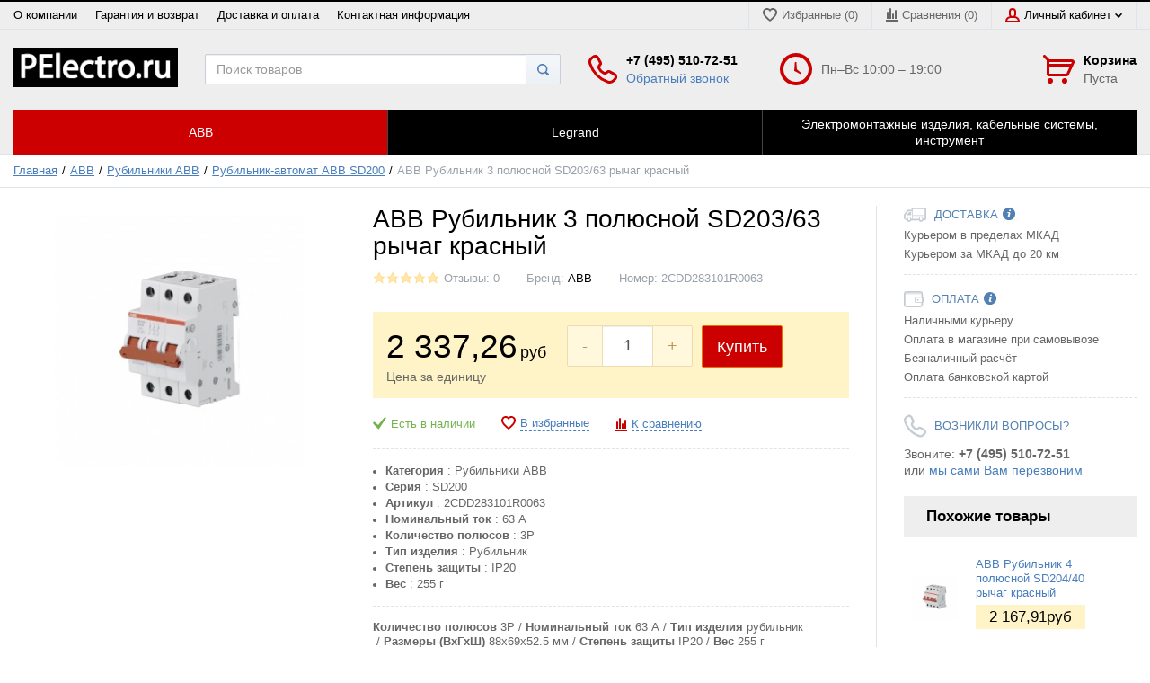

--- FILE ---
content_type: text/html; charset=UTF-8
request_url: https://pelectro.ru/abb-rubilnik-3-polyusnoy-sd203-63-richag-krasniy
body_size: 16741
content:
<!DOCTYPE html>
<html lang="ru">
<head>

  <!-- Page meta params. Should always be placed before any others head info -->
  <meta charset="utf-8">
  <meta http-equiv="X-UA-Compatible" content="IE=edge">
  <meta name="viewport" content="width=device-width, initial-scale=1">

  <!-- Meta data -->
  <title>ABB Рубильник 3 полюсной SD203/63 рычаг красный</title>
  <meta name="description" content="ABB Рубильник 3 полюсной SD203/63 рычаг красный / Электротовары оптом и в розницу, электрика для дома купить в Москве. Доставка в регионы.">
  <meta name="keywords" content="ABB Рубильник 3 полюсной SD203/63 рычаг красный">
  <meta name="generator" content="ImageCMS">

  <!-- Final compiled and minified stylesheet -->
  <!--
  * !WARNING! Do not modify final.min.css file! It has been generated automatically
  * All changes will be lost when sources are regenerated!
  * Use Sass files _src/scss instead. Read more here http://docs.imagecms.net/rabota-s-shablonom-multishop/rabota-s-css-i-javasctipt-dlia-razrabotchikov
  -->
  <link rel="stylesheet" href="https://pelectro.ru/templates/unishop/_css/final.min.css">

  <!--
  * Uncomment this file if you want to put custom styles and do not want to use Sass and Gulp
  -->
  <!-- <link rel="stylesheet" href="https://pelectro.ru/templates/unishop/_css/custom.css"> -->

  <!-- Shortcut icons -->
  <link rel="shortcut icon" href="/uploads/images/favicon1.png" type="image/x-icon">
<script type='text/javascript'>window.dataLayer = window.dataLayer || [];</script><script type='text/javascript'>window.dataLayer.push({
                                    "ecommerce": {
                                        "detail" : {
                                            "products" : [{"id":17758,"name":"ABB \u0420\u0443\u0431\u0438\u043b\u044c\u043d\u0438\u043a 3 \u043f\u043e\u043b\u044e\u0441\u043d\u043e\u0439 SD203\/63 \u0440\u044b\u0447\u0430\u0433 \u043a\u0440\u0430\u0441\u043d\u044b\u0439","price":"2337.26","brand":"ABB","category":"\u0420\u0443\u0431\u0438\u043b\u044c\u043d\u0438\u043a-\u0430\u0432\u0442\u043e\u043c\u0430\u0442 ABB SD200"}]
                                        }
                                    }
                                });</script><script type='text/javascript'>(function(d, s, id) {
                        var js, fjs = d.getElementsByTagName(s)[0];
                        if (d.getElementById(id)) return;
                        js = d.createElement(s); js.id = id;
                        js.src = "//connect.facebook.net/en_EN/all.js#xfbml=1";
                        fjs.parentNode.insertBefore(js, fjs);
                        }(document, "script", "facebook-jssdk"));</script><script async="async" type="text/javascript" src="//yastatic.net/es5-shims/0.0.2/es5-shims.min.js" charset="utf-8"></script><script type="text/javascript" src="//yastatic.net/share2/share.js" charset="utf-8"></script></head>

<body class="page" id="body">

<!-- Main content frame -->
<div class="page__body" data-page-pushy-container>
  <div class="page__wrapper">

    <header class="page__hgroup">
      <!-- Header -->
      <!-- Top Headline -->
<div class="page__headline hidden-xs hidden-sm">
  <div class="page__container">

    <div class="row row--ib row--ib-mid">
      <div class="col-md-6">
        <div class="page__top-menu">
          <nav class="list-nav">
	<ul class="list-nav__items">
		
<li class="list-nav__item" >
  <a class="list-nav__link" href="https://pelectro.ru/o-kompanii" target="_self">О компании      </a>
  </li>
<li class="list-nav__item" >
  <a class="list-nav__link" href="https://pelectro.ru/garantiia-i-vozvrat" target="_self">Гарантия и возврат      </a>
  </li>
<li class="list-nav__item" >
  <a class="list-nav__link" href="https://pelectro.ru/dostavka-i-oplata" target="_self">Доставка и оплата      </a>
  </li>
<li class="list-nav__item" >
  <a class="list-nav__link" href="https://pelectro.ru/kontakty" target="_self">Контактная информация      </a>
  </li>
	</ul>
</nav>        </div>
      </div>
      <div class="col-md-6 clearfix">
        <div class="page__user-bar">
          <div class="user-panel">

  <!-- User wishlist items -->
  <div class="user-panel__item" data-ajax-inject="wishlist-total">
    
<a class="user-panel__link user-panel__link--empty" href="https://pelectro.ru/wishlist" rel="nofollow">
  <i class="user-panel__ico user-panel__ico--wishlist">
    <svg class="svg-icon"><use xlink:href="https://pelectro.ru/templates/unishop/_img/sprite.svg#svg-icon__heart"></use></svg>
  </i>
  Избранные (0)
</a>  </div>

  <!-- User compare items -->
  <div class="user-panel__item">
    
<a class="user-panel__link user-panel__link--empty"
   href="https://pelectro.ru/shop/compare"
   rel="nofollow"
   data-compare-removeclass="user-panel__link--empty">
  <i class="user-panel__ico user-panel__ico--compare">
    <svg class="svg-icon">
      <use xlink:href="https://pelectro.ru/templates/unishop/_img/sprite.svg#svg-icon__compare"></use>
    </svg>
  </i>
  Сравнения (<span data-compare-total>0</span>)
</a>  </div>

  <!-- User profile and auth menu -->
  <div class="user-panel__item">
  <span class="user-panel__link">
    <i class="user-panel__ico user-panel__ico--profile">
      <svg class="svg-icon"><use xlink:href="https://pelectro.ru/templates/unishop/_img/sprite.svg#svg-icon__user"></use></svg>
    </i>
    Личный кабинет    <i class="user-panel__arrow user-panel__arrow--down">
      <svg class="svg-icon"><use xlink:href="https://pelectro.ru/templates/unishop/_img/sprite.svg#svg-icon__arrow-down"></use></svg>
    </i>
  </span>
  <div class="user-panel__drop user-panel__drop--rtl">
    <div class="overlay">

              <!-- User auto menu. Visible when user is not authorized -->
        <div class="overlay__item">
          <a class="overlay__link" href="https://pelectro.ru/auth"
             data-modal
             rel="nofollow">Вход</a>
        </div>
        <div class="overlay__item">
          <a class="overlay__link" href="https://pelectro.ru/auth/register" rel="nofollow">Регистрация</a>
        </div>
          </div>
  </div>
</div>
  
</div>        </div>
      </div>
    </div>

  </div>
</div>


<!-- Main Header -->
<div class="page__header">
  <div class="page__container">

    <div class="row row--ib row--ib-mid">
      <!-- Hamburger menu -->
      <div class="col-xs-3 visible-xs-inline-block visible-sm-inline-block">
        <button class="btn-mobile-icon" data-page-mobile-btn>
          <svg class="svg-icon">
            <use xlink:href="https://pelectro.ru/templates/unishop/_img/sprite.svg#svg-icon__hamburger"></use>
          </svg>
        </button>
        <button class="btn-mobile-icon hidden" data-page-mobile-btn>
          <svg class="svg-icon">
            <use xlink:href="https://pelectro.ru/templates/unishop/_img/sprite.svg#svg-icon__close-bold"></use>
          </svg>
        </button>
      </div>
      <!-- Logo -->
      <div class="col-xs-6 col-md-3 col-lg-2 col--align-center col--align-left-md">
                  <a href="https://pelectro.ru/">          <img src="/uploads/images/logo1.png" alt="Электрика и электротовары оптом и в розницу купить, электротехническая продукция">
          </a>              </div>
      <!-- Phones and call-back -->
      <div class="col-md-3 col-lg-2 col-md-push-5 col-lg-push-4 hidden-xs hidden-sm">
          <div class="site-info">
    <div class="site-info__aside hidden-xs">
      <div class="site-info__ico site-info__ico--phone-big">
        <svg class="svg-icon">
          <use xlink:href="https://pelectro.ru/templates/unishop/_img/sprite.svg#svg-icon__phone-big"></use>
        </svg>
      </div>
    </div>
    <div class="site-info__inner">
      <div class="site-info__title">+7 (495) 510-72-51</div>
      <div class="site-info__desc">
        <a class="site-info__link" href="https://pelectro.ru/callbacks"
           data-modal="callbacks_modal"
           rel="nofollow"
        >
          Обратный звонок        </a>
      </div>
    </div>
  </div>
      </div>
      <!-- Schedule -->
      <div class="col-lg-2 col-lg-push-4 hidden-xs hidden-sm hidden-md">
          <div class="site-info">
    <div class="site-info__aside hidden-xs">
      <div class="site-info__ico site-info__ico--clock-big">
        <svg class="svg-icon"><use xlink:href="https://pelectro.ru/templates/unishop/_img/sprite.svg#svg-icon__clock-big"></use></svg>
      </div>
    </div>
    <div class="site-info__inner">
      <div class="site-info__desc">
        Пн–Вс 10:00 – 19:00      </div>
    </div>
  </div>
      </div>
      <!-- Cart -->
      <div class="col-xs-3 col-md-1 col-lg-2 col-md-push-5 col-lg-push-4 clearfix">
                <div class="pull-right" data-ajax-inject="cart-header">
          <div class="cart-header">
  <div class="cart-header__aside">
    <a class="cart-header__ico  cart-header__ico--empty " href="https://pelectro.ru/shop/cart" rel="nofollow" data-modal="includes/cart/cart_modal">
      <svg class="svg-icon"><use xlink:href="https://pelectro.ru/templates/unishop/_img/sprite.svg#svg-icon__cart"></use></svg>
      <span class="cart-header__badge hidden-lg">0</span>
    </a>
  </div>
  <div class="cart-header__inner visible-lg">
    <div class="cart-header__title">
      <a class="cart-header__link  cart-header__link--empty " href="https://pelectro.ru/shop/cart" rel="nofollow" data-modal="includes/cart/cart_modal">Корзина</a>
    </div>
    <div class="cart-header__desc">
              Пуста          </div>
  </div>  
</div>        </div>
              </div>
      <!-- Search -->
      <div class="col-xs-12 col-md-5 col-lg-4 col-md-pull-4 col-lg-pull-6 col--spacer-sm">
        <div class="autocomplete"
     data-autocomplete="header-search"
     data-autocomplete-url="https://pelectro.ru/shop/search/ac"
>

  <!-- Autocomplet Input Element BEGIN -->
  <div class="autocomplete__element">
    <form action="https://pelectro.ru/shop/search" method="GET">
      <div class="input-group">
        <input class="form-control autocomplete__input"
               data-autocomplete-input
               type="text"
               name="text"
               autocomplete="off"
               placeholder="Поиск товаров"
               value=""
               required
        >
        <span class="input-group-btn">
          <button class="btn btn-default" type="submit">
            <i class="btn-default__ico btn-default__ico--search">
              <svg class="svg-icon"><use xlink:href="https://pelectro.ru/templates/unishop/_img/sprite.svg#svg-icon__search"></use></svg>
            </i>
          </button>
        </span>
      </div>
    </form>
  </div>
  <!-- END Autocomplet Input Element -->


  <!-- Autocomplet Overlay Frame BEGIN -->
  <div class="autocomplete__frame hidden" data-autocomplete-frame>
          <a class="autocomplete__item hidden" href="#" data-autocomplete-product="0">
        <div class="autocomplete__product">
          <!-- Photo  -->
          <div class="autocomplete__product-photo">
            <div class="product-photo">
              <span class="product-photo__item product-photo__item--xs">
                <img class="product-photo__img" src="https://pelectro.ru/uploads/shop/nophoto/nophoto.jpg" alt="No photo"
                     data-autocomplete-product-img>
              </span>
            </div>
          </div>

          <div class="autocomplete__product-info">
            <!-- Title -->
            <div class="autocomplete__product-title" data-autocomplete-product-name></div>
            <!-- Price -->
            <div class="autocomplete__product-price">
              <div class="product-price product-price--sm">
                <div class="product-price__item">
                  <div class="product-price__old" data-autocomplete-product-old-price></div>
                </div>
                <div class="product-price__item">
                  <div class="product-price__main" data-autocomplete-product-price></div>
                </div>
                <div class="product-price__item">
                  <div class="product-price__addition">
                    <div class="product-price__addition-item" data-autocomplete-product-addition-price></div>
                  </div>
                </div>
              </div>
            </div>
          </div>

        </div>
      </a>
          <a class="autocomplete__item hidden" href="#" data-autocomplete-product="1">
        <div class="autocomplete__product">
          <!-- Photo  -->
          <div class="autocomplete__product-photo">
            <div class="product-photo">
              <span class="product-photo__item product-photo__item--xs">
                <img class="product-photo__img" src="https://pelectro.ru/uploads/shop/nophoto/nophoto.jpg" alt="No photo"
                     data-autocomplete-product-img>
              </span>
            </div>
          </div>

          <div class="autocomplete__product-info">
            <!-- Title -->
            <div class="autocomplete__product-title" data-autocomplete-product-name></div>
            <!-- Price -->
            <div class="autocomplete__product-price">
              <div class="product-price product-price--sm">
                <div class="product-price__item">
                  <div class="product-price__old" data-autocomplete-product-old-price></div>
                </div>
                <div class="product-price__item">
                  <div class="product-price__main" data-autocomplete-product-price></div>
                </div>
                <div class="product-price__item">
                  <div class="product-price__addition">
                    <div class="product-price__addition-item" data-autocomplete-product-addition-price></div>
                  </div>
                </div>
              </div>
            </div>
          </div>

        </div>
      </a>
          <a class="autocomplete__item hidden" href="#" data-autocomplete-product="2">
        <div class="autocomplete__product">
          <!-- Photo  -->
          <div class="autocomplete__product-photo">
            <div class="product-photo">
              <span class="product-photo__item product-photo__item--xs">
                <img class="product-photo__img" src="https://pelectro.ru/uploads/shop/nophoto/nophoto.jpg" alt="No photo"
                     data-autocomplete-product-img>
              </span>
            </div>
          </div>

          <div class="autocomplete__product-info">
            <!-- Title -->
            <div class="autocomplete__product-title" data-autocomplete-product-name></div>
            <!-- Price -->
            <div class="autocomplete__product-price">
              <div class="product-price product-price--sm">
                <div class="product-price__item">
                  <div class="product-price__old" data-autocomplete-product-old-price></div>
                </div>
                <div class="product-price__item">
                  <div class="product-price__main" data-autocomplete-product-price></div>
                </div>
                <div class="product-price__item">
                  <div class="product-price__addition">
                    <div class="product-price__addition-item" data-autocomplete-product-addition-price></div>
                  </div>
                </div>
              </div>
            </div>
          </div>

        </div>
      </a>
          <a class="autocomplete__item hidden" href="#" data-autocomplete-product="3">
        <div class="autocomplete__product">
          <!-- Photo  -->
          <div class="autocomplete__product-photo">
            <div class="product-photo">
              <span class="product-photo__item product-photo__item--xs">
                <img class="product-photo__img" src="https://pelectro.ru/uploads/shop/nophoto/nophoto.jpg" alt="No photo"
                     data-autocomplete-product-img>
              </span>
            </div>
          </div>

          <div class="autocomplete__product-info">
            <!-- Title -->
            <div class="autocomplete__product-title" data-autocomplete-product-name></div>
            <!-- Price -->
            <div class="autocomplete__product-price">
              <div class="product-price product-price--sm">
                <div class="product-price__item">
                  <div class="product-price__old" data-autocomplete-product-old-price></div>
                </div>
                <div class="product-price__item">
                  <div class="product-price__main" data-autocomplete-product-price></div>
                </div>
                <div class="product-price__item">
                  <div class="product-price__addition">
                    <div class="product-price__addition-item" data-autocomplete-product-addition-price></div>
                  </div>
                </div>
              </div>
            </div>
          </div>

        </div>
      </a>
          <a class="autocomplete__item hidden" href="#" data-autocomplete-product="4">
        <div class="autocomplete__product">
          <!-- Photo  -->
          <div class="autocomplete__product-photo">
            <div class="product-photo">
              <span class="product-photo__item product-photo__item--xs">
                <img class="product-photo__img" src="https://pelectro.ru/uploads/shop/nophoto/nophoto.jpg" alt="No photo"
                     data-autocomplete-product-img>
              </span>
            </div>
          </div>

          <div class="autocomplete__product-info">
            <!-- Title -->
            <div class="autocomplete__product-title" data-autocomplete-product-name></div>
            <!-- Price -->
            <div class="autocomplete__product-price">
              <div class="product-price product-price--sm">
                <div class="product-price__item">
                  <div class="product-price__old" data-autocomplete-product-old-price></div>
                </div>
                <div class="product-price__item">
                  <div class="product-price__main" data-autocomplete-product-price></div>
                </div>
                <div class="product-price__item">
                  <div class="product-price__addition">
                    <div class="product-price__addition-item" data-autocomplete-product-addition-price></div>
                  </div>
                </div>
              </div>
            </div>
          </div>

        </div>
      </a>
    
    <!-- Message if no items found after search request -->
    <div class="autocomplete__message autocomplete__message--noitems hidden" data-autocomplete-noitems>
      К сожалению, по вашему запросу ничего не найдено. Пожалуйста, убедитесь, что запрос введен корректно или переформулируйте его.    </div>

    <!-- Message if no items found after search request -->
    <div class="autocomplete__message autocomplete__message--noitems hidden" data-autocomplete-tooshort>
      Пожалуйста, введите более двух символов    </div>

    <!-- Link to search page if number of results are more than 5 -->
    <div class="autocomplete__readmore hidden">
      <a href="https://pelectro.ru/shop/search?text=">Все результаты поиска</a>
    </div>

  </div>
  <!-- END Autocomplet Overlay Frame -->

</div><!-- /.autocomplete -->      </div>
    </div>

  </div>
</div>
      <!-- Main Navigation -->
      <div class="page__mainnav-hor hidden-xs hidden-sm">
        <div class="page__container">
          <!-- condition getOpenLevels() == all allows to output mega menu in case of appropriate admin settings -->
                      <nav class="table-nav table-nav--equal" data-nav-setactive-scope>
  <ul class="table-nav__items">
    <li class="table-nav__item" data-global-doubletap data-nav-hover-item data-nav-setactive-item>
  <a class="table-nav__link" href="https://pelectro.ru/abb" data-nav-setactive-link>
    <span class="table-nav__link-helper">ABB</span>
  </a>
  <nav class="table-nav__drop" data-nav-direction="ltr">
	<ul class="tree-nav">
		<li class="tree-nav__item" data-global-doubletap data-nav-setactive-item>
  <a class="tree-nav__link" href="https://pelectro.ru/avtomaty-abb" data-nav-setactive-link>Автоматы ABB          <i class="tree-nav__arrow tree-nav__arrow--right">
        <svg class="svg-icon">
          <use xlink:href="https://pelectro.ru/templates/unishop/_img/sprite.svg#svg-icon__arrow-right"></use>
        </svg>
      </i>
      </a>
  <nav class="tree-nav__drop" data-nav-direction="ltr">
	<ul class="tree-nav">
		<li class="tree-nav__item"  data-nav-setactive-item>
  <a class="tree-nav__link" href="https://pelectro.ru/avtomaty-abb-serii-sh201l-harakteristika-c-45-ka" data-nav-setactive-link>Автоматы ABB серии SH201L (характеристика C) 4,5 кА      </a>
  </li><li class="tree-nav__item"  data-nav-setactive-item>
  <a class="tree-nav__link" href="https://pelectro.ru/avtomaty-abb-serii-sh202l-harakteristika-c-45-ka" data-nav-setactive-link>Автоматы ABB серии SH202L (характеристика C) 4,5 кА      </a>
  </li><li class="tree-nav__item"  data-nav-setactive-item>
  <a class="tree-nav__link" href="https://pelectro.ru/avtomaty-abb-serii-sh203l-harakteristika-c-45-ka" data-nav-setactive-link>Автоматы ABB серии SH203L (характеристика C) 4,5 кА      </a>
  </li><li class="tree-nav__item"  data-nav-setactive-item>
  <a class="tree-nav__link" href="https://pelectro.ru/avtomaty-abb-serii-sh204l-harakteristika-c-45-ka" data-nav-setactive-link>Автоматы ABB серии SH204L (характеристика C) 4,5 кА      </a>
  </li><li class="tree-nav__item"  data-nav-setactive-item>
  <a class="tree-nav__link" href="https://pelectro.ru/avtomaty-abb-serii-s201-harakteristika-c-6ka" data-nav-setactive-link>Автоматы ABB серии S201 (характеристика C) 6кА      </a>
  </li><li class="tree-nav__item"  data-nav-setactive-item>
  <a class="tree-nav__link" href="https://pelectro.ru/avtomaty-abb-serii-s202-harakteristika-c-6ka" data-nav-setactive-link>Автоматы ABB серии S202 (характеристика C) 6кА      </a>
  </li><li class="tree-nav__item"  data-nav-setactive-item>
  <a class="tree-nav__link" href="https://pelectro.ru/avtomaty-abb-serii-s203-harakteristika-c-6ka" data-nav-setactive-link>Автоматы ABB серии S203 (характеристика C) 6кА      </a>
  </li><li class="tree-nav__item"  data-nav-setactive-item>
  <a class="tree-nav__link" href="https://pelectro.ru/avtomaty-abb-serii-s204-harakteristika-c-6ka" data-nav-setactive-link>Автоматы ABB серии S204 (характеристика C) 6кА      </a>
  </li><li class="tree-nav__item"  data-nav-setactive-item>
  <a class="tree-nav__link" href="https://pelectro.ru/avtomaty-abb-serii-s803c-harakteristika-c-15-50-ka" data-nav-setactive-link>Автоматы ABB серии S803C (Характеристика C) 15-50 кА      </a>
  </li><li class="tree-nav__item"  data-nav-setactive-item>
  <a class="tree-nav__link" href="https://pelectro.ru/avtomaty-abb-cerii-ms116" data-nav-setactive-link>Автоматы ABB cерии MS116      </a>
  </li><li class="tree-nav__item"  data-nav-setactive-item>
  <a class="tree-nav__link" href="https://pelectro.ru/avtomaty-abb-cerii-ms132" data-nav-setactive-link>Автоматы ABB cерии MS132      </a>
  </li><li class="tree-nav__item"  data-nav-setactive-item>
  <a class="tree-nav__link" href="https://pelectro.ru/tmax-t1-do-160a" data-nav-setactive-link>Tmax T1 до 160А      </a>
  </li><li class="tree-nav__item"  data-nav-setactive-item>
  <a class="tree-nav__link" href="https://pelectro.ru/tmax-t3" data-nav-setactive-link>Tmax T3      </a>
  </li>	</ul>
</nav></li><li class="tree-nav__item"  data-nav-setactive-item>
  <a class="tree-nav__link" href="https://pelectro.ru/differentsialnye-avtomaty-abb" data-nav-setactive-link>Дифференциальные автоматы ABB      </a>
  </li><li class="tree-nav__item" data-global-doubletap data-nav-setactive-item>
  <a class="tree-nav__link" href="https://pelectro.ru/uzo-abb" data-nav-setactive-link>УЗО ABB          <i class="tree-nav__arrow tree-nav__arrow--right">
        <svg class="svg-icon">
          <use xlink:href="https://pelectro.ru/templates/unishop/_img/sprite.svg#svg-icon__arrow-right"></use>
        </svg>
      </i>
      </a>
  <nav class="tree-nav__drop" data-nav-direction="ltr">
	<ul class="tree-nav">
		<li class="tree-nav__item"  data-nav-setactive-item>
  <a class="tree-nav__link" href="https://pelectro.ru/uzo-abb-fh202" data-nav-setactive-link>УЗО ABB FH202      </a>
  </li><li class="tree-nav__item"  data-nav-setactive-item>
  <a class="tree-nav__link" href="https://pelectro.ru/uzo-abb-fh204" data-nav-setactive-link>УЗО ABB FH204      </a>
  </li><li class="tree-nav__item"  data-nav-setactive-item>
  <a class="tree-nav__link" href="https://pelectro.ru/uzo-abb-f202" data-nav-setactive-link>УЗО ABB F202      </a>
  </li><li class="tree-nav__item"  data-nav-setactive-item>
  <a class="tree-nav__link" href="https://pelectro.ru/uzo-abb-f204" data-nav-setactive-link>УЗО ABB F204      </a>
  </li>	</ul>
</nav></li><li class="tree-nav__item" data-global-doubletap data-nav-setactive-item>
  <a class="tree-nav__link" href="https://pelectro.ru/silovye-razemy-abb" data-nav-setactive-link>Силовые разъемы ABB          <i class="tree-nav__arrow tree-nav__arrow--right">
        <svg class="svg-icon">
          <use xlink:href="https://pelectro.ru/templates/unishop/_img/sprite.svg#svg-icon__arrow-right"></use>
        </svg>
      </i>
      </a>
  <nav class="tree-nav__drop" data-nav-direction="ltr">
	<ul class="tree-nav">
		<li class="tree-nav__item"  data-nav-setactive-item>
  <a class="tree-nav__link" href="https://pelectro.ru/vilki-kabelnye" data-nav-setactive-link>Вилки кабельные      </a>
  </li><li class="tree-nav__item"  data-nav-setactive-item>
  <a class="tree-nav__link" href="https://pelectro.ru/rozetki-dlia-montazha-na-poverhnosti" data-nav-setactive-link>Розетки для монтажа на поверхности      </a>
  </li><li class="tree-nav__item"  data-nav-setactive-item>
  <a class="tree-nav__link" href="https://pelectro.ru/rozetki-kabelnye" data-nav-setactive-link>Розетки кабельные      </a>
  </li>	</ul>
</nav></li><li class="tree-nav__item" data-global-doubletap data-nav-setactive-item>
  <a class="tree-nav__link" href="https://pelectro.ru/boksy-abb" data-nav-setactive-link>Боксы ABB          <i class="tree-nav__arrow tree-nav__arrow--right">
        <svg class="svg-icon">
          <use xlink:href="https://pelectro.ru/templates/unishop/_img/sprite.svg#svg-icon__arrow-right"></use>
        </svg>
      </i>
      </a>
  <nav class="tree-nav__drop" data-nav-direction="ltr">
	<ul class="tree-nav">
		<li class="tree-nav__item" data-global-doubletap data-nav-setactive-item>
  <a class="tree-nav__link" href="https://pelectro.ru/shkafy-serii-mistral" data-nav-setactive-link>Шкафы серии Mistral          <i class="tree-nav__arrow tree-nav__arrow--right">
        <svg class="svg-icon">
          <use xlink:href="https://pelectro.ru/templates/unishop/_img/sprite.svg#svg-icon__arrow-right"></use>
        </svg>
      </i>
      </a>
  <nav class="tree-nav__drop" data-nav-direction="ltr">
	<ul class="tree-nav">
		<li class="tree-nav__item"  data-nav-setactive-item>
  <a class="tree-nav__link" href="https://pelectro.ru/shkafy-serii-mistral41-vnutrennego-montazha" data-nav-setactive-link>Шкафы серии Mistral41 внутреннего монтажа      </a>
  </li><li class="tree-nav__item"  data-nav-setactive-item>
  <a class="tree-nav__link" href="https://pelectro.ru/shkafy-serii-mistral41-nastennogo-montazha" data-nav-setactive-link>Шкафы серии Mistral41 настенного монтажа      </a>
  </li><li class="tree-nav__item"  data-nav-setactive-item>
  <a class="tree-nav__link" href="https://pelectro.ru/shkafy-serii-mistral65-nastennogo-montazha" data-nav-setactive-link>Шкафы серии Mistral65 настенного монтажа      </a>
  </li>	</ul>
</nav></li><li class="tree-nav__item"  data-nav-setactive-item>
  <a class="tree-nav__link" href="https://pelectro.ru/plastikovye-boksy-abb-uk-naruzhispolneniia" data-nav-setactive-link>Пластиковые боксы ABB UK наруж.исполнения      </a>
  </li><li class="tree-nav__item"  data-nav-setactive-item>
  <a class="tree-nav__link" href="https://pelectro.ru/shkafy-dlia-skrytoi-ustanovki-uk-500" data-nav-setactive-link>Шкафы для скрытой установки UK 500      </a>
  </li>	</ul>
</nav></li><li class="tree-nav__item" data-global-doubletap data-nav-setactive-item>
  <a class="tree-nav__link" href="https://pelectro.ru/silovye-vykliuchateli-t-max" data-nav-setactive-link>Силовые выключатели T-Max          <i class="tree-nav__arrow tree-nav__arrow--right">
        <svg class="svg-icon">
          <use xlink:href="https://pelectro.ru/templates/unishop/_img/sprite.svg#svg-icon__arrow-right"></use>
        </svg>
      </i>
      </a>
  <nav class="tree-nav__drop" data-nav-direction="ltr">
	<ul class="tree-nav">
		<li class="tree-nav__item"  data-nav-setactive-item>
  <a class="tree-nav__link" href="https://pelectro.ru/tmax-t1-do-160a-1" data-nav-setactive-link>Tmax T1 до 160А      </a>
  </li><li class="tree-nav__item"  data-nav-setactive-item>
  <a class="tree-nav__link" href="https://pelectro.ru/tmax-t3-1" data-nav-setactive-link>Tmax T3      </a>
  </li>	</ul>
</nav></li><li class="tree-nav__item"  data-nav-setactive-item>
  <a class="tree-nav__link" href="https://pelectro.ru/shchity-abb-metallicheskie-raspredelitelnye" data-nav-setactive-link>Щиты ABB металлические распределительные      </a>
  </li><li class="tree-nav__item" data-global-doubletap data-nav-setactive-item>
  <a class="tree-nav__link" href="https://pelectro.ru/avtomaty-dlia-elektrodvigatelei" data-nav-setactive-link>Автоматы для электродвигателей          <i class="tree-nav__arrow tree-nav__arrow--right">
        <svg class="svg-icon">
          <use xlink:href="https://pelectro.ru/templates/unishop/_img/sprite.svg#svg-icon__arrow-right"></use>
        </svg>
      </i>
      </a>
  <nav class="tree-nav__drop" data-nav-direction="ltr">
	<ul class="tree-nav">
		<li class="tree-nav__item"  data-nav-setactive-item>
  <a class="tree-nav__link" href="https://pelectro.ru/seriia-ms132" data-nav-setactive-link>Серия MS132      </a>
  </li><li class="tree-nav__item"  data-nav-setactive-item>
  <a class="tree-nav__link" href="https://pelectro.ru/seriia-ms116" data-nav-setactive-link>Серия MS116      </a>
  </li>	</ul>
</nav></li><li class="tree-nav__item"  data-nav-setactive-item>
  <a class="tree-nav__link" href="https://pelectro.ru/kontaktory-abb" data-nav-setactive-link>Контакторы ABB      </a>
  </li><li class="tree-nav__item" data-global-doubletap data-nav-setactive-item>
  <a class="tree-nav__link" href="https://pelectro.ru/rubilniki-abb" data-nav-setactive-link>Рубильники ABB          <i class="tree-nav__arrow tree-nav__arrow--right">
        <svg class="svg-icon">
          <use xlink:href="https://pelectro.ru/templates/unishop/_img/sprite.svg#svg-icon__arrow-right"></use>
        </svg>
      </i>
      </a>
  <nav class="tree-nav__drop" data-nav-direction="ltr">
	<ul class="tree-nav">
		<li class="tree-nav__item"  data-nav-setactive-item>
  <a class="tree-nav__link" href="https://pelectro.ru/rubilniki-avtomaty-abb-e201" data-nav-setactive-link>Рубильники-автоматы ABB Е201      </a>
  </li><li class="tree-nav__item"  data-nav-setactive-item>
  <a class="tree-nav__link" href="https://pelectro.ru/rubilniki-abb-tiporiad-ot" data-nav-setactive-link>Рубильники ABB типоряд ОТ      </a>
  </li><li class="tree-nav__item"  data-nav-setactive-item>
  <a class="tree-nav__link" href="https://pelectro.ru/reversivnye-rubilniki-abb-tiporiad-ot" data-nav-setactive-link>Реверсивные рубильники ABB типоряд ОТ      </a>
  </li><li class="tree-nav__item"  data-nav-setactive-item>
  <a class="tree-nav__link" href="https://pelectro.ru/aksessuary-dlia-rubilnikov-abb" data-nav-setactive-link>Аксессуары для рубильников ABB      </a>
  </li><li class="tree-nav__item"  data-nav-setactive-item>
  <a class="tree-nav__link" href="https://pelectro.ru/rubilnik-avtomat-abb-sd200" data-nav-setactive-link>Рубильник-автомат ABB SD200      </a>
  </li><li class="tree-nav__item"  data-nav-setactive-item>
  <a class="tree-nav__link" href="https://pelectro.ru/rubilnik-avtomat-abb-shd200" data-nav-setactive-link>Рубильник-автомат ABB SHD200      </a>
  </li>	</ul>
</nav></li><li class="tree-nav__item"  data-nav-setactive-item>
  <a class="tree-nav__link" href="https://pelectro.ru/shiny-i-klemmniki-abb" data-nav-setactive-link>Шины и клеммники ABB      </a>
  </li><li class="tree-nav__item"  data-nav-setactive-item>
  <a class="tree-nav__link" href="https://pelectro.ru/rele-abb" data-nav-setactive-link>Реле ABB      </a>
  </li><li class="tree-nav__item"  data-nav-setactive-item>
  <a class="tree-nav__link" href="https://pelectro.ru/dopolnitelnye-pribory" data-nav-setactive-link>Дополнительные приборы      </a>
  </li><li class="tree-nav__item" data-global-doubletap data-nav-setactive-item>
  <a class="tree-nav__link" href="https://pelectro.ru/klemmnye-bloki-mistral" data-nav-setactive-link>Клеммные блоки MISTRAL          <i class="tree-nav__arrow tree-nav__arrow--right">
        <svg class="svg-icon">
          <use xlink:href="https://pelectro.ru/templates/unishop/_img/sprite.svg#svg-icon__arrow-right"></use>
        </svg>
      </i>
      </a>
  <nav class="tree-nav__drop" data-nav-direction="ltr">
	<ul class="tree-nav">
		<li class="tree-nav__item"  data-nav-setactive-item>
  <a class="tree-nav__link" href="https://pelectro.ru/klemmnye-bloki" data-nav-setactive-link>Клеммные блоки      </a>
  </li><li class="tree-nav__item"  data-nav-setactive-item>
  <a class="tree-nav__link" href="https://pelectro.ru/klemmnye-bloki-samozazhimnye" data-nav-setactive-link>Клеммные блоки самозажимные      </a>
  </li><li class="tree-nav__item"  data-nav-setactive-item>
  <a class="tree-nav__link" href="https://pelectro.ru/derzhateli-klemm" data-nav-setactive-link>Держатели клемм      </a>
  </li>	</ul>
</nav></li>	</ul>
</nav></li><li class="table-nav__item" data-global-doubletap data-nav-hover-item data-nav-setactive-item>
  <a class="table-nav__link" href="https://pelectro.ru/legrand" data-nav-setactive-link>
    <span class="table-nav__link-helper">Legrand </span>
  </a>
  <nav class="table-nav__drop" data-nav-direction="ltr">
	<ul class="tree-nav">
		<li class="tree-nav__item"  data-nav-setactive-item>
  <a class="tree-nav__link" href="https://pelectro.ru/avtomaticheskie-vykliuchateli-legrand" data-nav-setactive-link>Автоматические выключатели Legrand      </a>
  </li><li class="tree-nav__item"  data-nav-setactive-item>
  <a class="tree-nav__link" href="https://pelectro.ru/uzo-legrand-legrand" data-nav-setactive-link>УЗО Легранд (Legrand)      </a>
  </li><li class="tree-nav__item"  data-nav-setactive-item>
  <a class="tree-nav__link" href="https://pelectro.ru/differentsialnye-avtomaty-legrand" data-nav-setactive-link>Дифференциальные автоматы Legrand      </a>
  </li><li class="tree-nav__item"  data-nav-setactive-item>
  <a class="tree-nav__link" href="https://pelectro.ru/silovye-razemy-legrand" data-nav-setactive-link>Силовые разъёмы Legrand      </a>
  </li><li class="tree-nav__item" data-global-doubletap data-nav-setactive-item>
  <a class="tree-nav__link" href="https://pelectro.ru/seriia-dx" data-nav-setactive-link>Серия DX          <i class="tree-nav__arrow tree-nav__arrow--right">
        <svg class="svg-icon">
          <use xlink:href="https://pelectro.ru/templates/unishop/_img/sprite.svg#svg-icon__arrow-right"></use>
        </svg>
      </i>
      </a>
  <nav class="tree-nav__drop" data-nav-direction="ltr">
	<ul class="tree-nav">
		<li class="tree-nav__item"  data-nav-setactive-item>
  <a class="tree-nav__link" href="https://pelectro.ru/avtomaty-legrand-dx" data-nav-setactive-link>Автоматы Legrand DX      </a>
  </li><li class="tree-nav__item"  data-nav-setactive-item>
  <a class="tree-nav__link" href="https://pelectro.ru/differentsialnye-avtomaty-legrand-dx" data-nav-setactive-link>Дифференциальные автоматы Legrand DX      </a>
  </li><li class="tree-nav__item"  data-nav-setactive-item>
  <a class="tree-nav__link" href="https://pelectro.ru/uzo-legrand-dx" data-nav-setactive-link>УЗО Legrand DX      </a>
  </li>	</ul>
</nav></li><li class="tree-nav__item" data-global-doubletap data-nav-setactive-item>
  <a class="tree-nav__link" href="https://pelectro.ru/seriia-tx" data-nav-setactive-link>Серия TX          <i class="tree-nav__arrow tree-nav__arrow--right">
        <svg class="svg-icon">
          <use xlink:href="https://pelectro.ru/templates/unishop/_img/sprite.svg#svg-icon__arrow-right"></use>
        </svg>
      </i>
      </a>
  <nav class="tree-nav__drop" data-nav-direction="ltr">
	<ul class="tree-nav">
		<li class="tree-nav__item"  data-nav-setactive-item>
  <a class="tree-nav__link" href="https://pelectro.ru/avtomaticheskie-vykliuchateli-tx" data-nav-setactive-link>Автоматические выключатели TX      </a>
  </li><li class="tree-nav__item"  data-nav-setactive-item>
  <a class="tree-nav__link" href="https://pelectro.ru/uzo-tx" data-nav-setactive-link>УЗО TX      </a>
  </li>	</ul>
</nav></li>	</ul>
</nav></li><li class="table-nav__item" data-global-doubletap data-nav-hover-item data-nav-setactive-item>
  <a class="table-nav__link" href="https://pelectro.ru/elektromontazhnye-izdeliia-kabelnye-sistemy-instrument" data-nav-setactive-link>
    <span class="table-nav__link-helper">Электромонтажные изделия, кабельные системы, инструмент</span>
  </a>
  <nav class="table-nav__drop" data-nav-direction="ltr">
	<ul class="tree-nav">
		<li class="tree-nav__item"  data-nav-setactive-item>
  <a class="tree-nav__link" href="https://pelectro.ru/truba-gofrirovannaia-pvh-gofra" data-nav-setactive-link>Труба гофрированная ПВХ (гофра)      </a>
  </li><li class="tree-nav__item"  data-nav-setactive-item>
  <a class="tree-nav__link" href="https://pelectro.ru/metallorukav" data-nav-setactive-link>Металлорукав      </a>
  </li><li class="tree-nav__item" data-global-doubletap data-nav-setactive-item>
  <a class="tree-nav__link" href="https://pelectro.ru/kabelnaia-produktsiia" data-nav-setactive-link>Кабельная продукция          <i class="tree-nav__arrow tree-nav__arrow--right">
        <svg class="svg-icon">
          <use xlink:href="https://pelectro.ru/templates/unishop/_img/sprite.svg#svg-icon__arrow-right"></use>
        </svg>
      </i>
      </a>
  <nav class="tree-nav__drop" data-nav-direction="ltr">
	<ul class="tree-nav">
		<li class="tree-nav__item"  data-nav-setactive-item>
  <a class="tree-nav__link" href="https://pelectro.ru/vvgng-i-vvgng-ls" data-nav-setactive-link>ВВГнг и ВВГнг Ls      </a>
  </li><li class="tree-nav__item" data-global-doubletap data-nav-setactive-item>
  <a class="tree-nav__link" href="https://pelectro.ru/nym" data-nav-setactive-link>NYM          <i class="tree-nav__arrow tree-nav__arrow--right">
        <svg class="svg-icon">
          <use xlink:href="https://pelectro.ru/templates/unishop/_img/sprite.svg#svg-icon__arrow-right"></use>
        </svg>
      </i>
      </a>
  <nav class="tree-nav__drop" data-nav-direction="ltr">
	<ul class="tree-nav">
		<li class="tree-nav__item"  data-nav-setactive-item>
  <a class="tree-nav__link" href="https://pelectro.ru/kabel-nym-sevkabel" data-nav-setactive-link>Кабель NYM Севкабель      </a>
  </li><li class="tree-nav__item"  data-nav-setactive-item>
  <a class="tree-nav__link" href="https://pelectro.ru/kabel-nym-konkord" data-nav-setactive-link>Кабель NYM Конкорд      </a>
  </li>	</ul>
</nav></li><li class="tree-nav__item"  data-nav-setactive-item>
  <a class="tree-nav__link" href="https://pelectro.ru/provod-pvs" data-nav-setactive-link>Провод ПВС      </a>
  </li><li class="tree-nav__item"  data-nav-setactive-item>
  <a class="tree-nav__link" href="https://pelectro.ru/vvgng-frls" data-nav-setactive-link>ВВГнг FRLS      </a>
  </li><li class="tree-nav__item"  data-nav-setactive-item>
  <a class="tree-nav__link" href="https://pelectro.ru/vbbshv" data-nav-setactive-link>ВББШВ      </a>
  </li><li class="tree-nav__item"  data-nav-setactive-item>
  <a class="tree-nav__link" href="https://pelectro.ru/koaksialnyi-kabel" data-nav-setactive-link>Коаксиальный кабель      </a>
  </li><li class="tree-nav__item"  data-nav-setactive-item>
  <a class="tree-nav__link" href="https://pelectro.ru/kabel-kg" data-nav-setactive-link>Кабель КГ      </a>
  </li>	</ul>
</nav></li>	</ul>
</nav></li>  </ul>
</nav>                  </div>
      </div>

      
    </header>

    <!-- Bread Crumbs -->
    
  <div class="page__breadcrumbs">
    <div class="page__container">

      <ul class="breadcrumbs" xmlns:v="http://rdf.data-vocabulary.org/#">
        <li class="breadcrumbs__item" typeof="v:Breadcrumb">
          <a class="breadcrumbs__link" href="https://pelectro.ru/" rel="v:url" property="v:title">Главная</a>
        </li>
                  <li class="breadcrumbs__item" typeof="v:Breadcrumb">
            <a class="breadcrumbs__link" href="https://pelectro.ru/abb" rel="v:url" property="v:title">
              ABB            </a>
          </li>
                  <li class="breadcrumbs__item" typeof="v:Breadcrumb">
            <a class="breadcrumbs__link" href="https://pelectro.ru/rubilniki-abb" rel="v:url" property="v:title">
              Рубильники ABB            </a>
          </li>
                  <li class="breadcrumbs__item" typeof="v:Breadcrumb">
            <a class="breadcrumbs__link" href="https://pelectro.ru/rubilnik-avtomat-abb-sd200" rel="v:url" property="v:title">
              Рубильник-автомат ABB SD200            </a>
          </li>
                <li class="breadcrumbs__item hidden-xs hidden-sm" typeof="v:Breadcrumb" rel="v:url nofollow" property="v:title">
          ABB Рубильник 3 полюсной SD203/63 рычаг красный        </li>
      </ul>

    </div>
  </div>

    <div class="page__content">
      <div class="content">
  <div class="content__container">

    <div class="row">
      <div class="col-lg-9">

        <!-- Product main data -->
        <div class="content__row" data-product-scope data-product-cat-url="https://pelectro.ru/rubilnik-avtomat-abb-sd200">
          <div class="row">

            <!-- Product photo -->
            <div class="col-sm-5">
              <div class="product-photo"
     data-magnific-galley
     data-product-photo-scope
>
  
  <!-- Main photo -->
  <a class="product-photo__item product-photo__item--lg " href="https://pelectro.ru/uploads/shop/products/large/149157591998685.jpg" target="_blank"
     data-product-photo-link
          data-magnific-galley-main
     data-magnific-galley-title="ABB Рубильник 3 полюсной SD203/63 рычаг красный"
     data-magnific-galley-close-text="Закрыть"
       >
    <img class="product-photo__img" src="https://pelectro.ru/uploads/shop/products/main/149157591998685.jpg" alt="ABB Рубильник 3 полюсной SD203/63 рычаг красный" title="ABB Рубильник 3 полюсной SD203/63 рычаг красный"
         data-product-photo
         data-zoom-image-small
         data-zoom-image="https://pelectro.ru/uploads/shop/products/large/149157591998685.jpg"
    >
    <!-- Photo labels -->
    <span class="product-photo__labels">
        </span>    <span class="product-photo__zoom hidden hidden-sm hidden-xs" data-zoom-wrapper></span>
  </a>
  
  <!-- Additional images -->
  
</div>            </div>

            <!-- Product intro -->
            <div class="col-sm-7 col--spacer-xs">
              <div class="content__header content__header--xs">
                <h1 class="content__title">
                  ABB Рубильник 3 полюсной SD203/63 рычаг красный                </h1>
              </div>
              <div class="content__row">
                <div class="product-intro">

  <!-- Product additional information like brand, number -->
  <div class="product-intro__addition">

    <!-- Product rating -->
    <div class="product-intro__addition-item">
      <div class="star-rating">
  <div class="star-rating__stars">
              <i class="star-rating__star "
         title="0 из 5 звезд">
        <svg class="svg-icon"><use xlink:href="https://pelectro.ru/templates/unishop/_img/sprite.svg#svg-icon__star"></use></svg>
      </i>
          <i class="star-rating__star "
         title="0 из 5 звезд">
        <svg class="svg-icon"><use xlink:href="https://pelectro.ru/templates/unishop/_img/sprite.svg#svg-icon__star"></use></svg>
      </i>
          <i class="star-rating__star "
         title="0 из 5 звезд">
        <svg class="svg-icon"><use xlink:href="https://pelectro.ru/templates/unishop/_img/sprite.svg#svg-icon__star"></use></svg>
      </i>
          <i class="star-rating__star "
         title="0 из 5 звезд">
        <svg class="svg-icon"><use xlink:href="https://pelectro.ru/templates/unishop/_img/sprite.svg#svg-icon__star"></use></svg>
      </i>
          <i class="star-rating__star "
         title="0 из 5 звезд">
        <svg class="svg-icon"><use xlink:href="https://pelectro.ru/templates/unishop/_img/sprite.svg#svg-icon__star"></use></svg>
      </i>
      </div>
  <div class="star-rating__votes">
    <a class="star-rating__votes-link"
       href="https://pelectro.ru/abb-rubilnik-3-polyusnoy-sd203-63-richag-krasniy#comments-list">Отзывы: 0</a>
  </div>
</div>    </div>

    <!-- Brand -->
          <div class="product-intro__addition-item">
        Бренд:
        <a class="product-intro__addition-link" href="https://pelectro.ru/shop/brand/abb">
          ABB        </a>
      </div>
    
    <!-- SCU Number -->
          <div class="product-intro__addition-item">
        Номер: <span data-product-number>2CDD283101R0063</span>
      </div>
      </div>

  <!-- Related post -->
  
  <!-- If product is not archived -->
  
    <!-- Related products module -->
    
    <!-- Product variants -->
            <div class="product-intro__purchase">

                  <!-- Product price -->
      <div class="product-intro__price">
        <div class="product-price product-price--lg">

  <!-- Discount -->
  
  <!-- Main Price -->
  <div class="product-price__item">
    <div class="product-price__main">
      <span class="product-price__item-value" data-product-price--main="data-product-price--main">2 337</span><span class="product-price__item-coins" data-product-price--coins="data-product-price--coins">,26</span><span class="product-price__item-cur">руб</span>    </div>
  </div>

    
</div>                	<div class="product-intro__forprice">Цена за единицу</div>
              </div>

      <!-- Product add to cart buttons -->
            <div class="product-intro__buy" id="js-product-price-quantity">
        <div class="product-buy">
  <!-- Items in stock -->
  <div class="product-buy__available product-buy--product "
       data-product-available>
    <form action="https://pelectro.ru/shop/cart/addProductByVariantId/18549" method="get"
          data-product-button--form
          data-product-button--path="https://pelectro.ru/shop/cart/api/addProductByVariantId"
          data-product-button--variant="18549"
          data-product-button--modal-url="https://pelectro.ru/shop/cart"
          data-product-button--modal-template="includes/cart/cart_modal">

      	  
      <!-- Input product quantity, you wish to buy -->
              <div class="product-buy__quantity "
             data-product-button--quantity
             data-product-button-item>

          <div class="form-input form-input--product-base" data-form-quantity >
  <div class="form-input__group">
    <div class="form-input__group-item">
      <button class="form-input__group-btn" type="button" data-form-quantity-control="minus">-</button>
    </div>
    <input class="form-input__control form-input__control--quantity" type="text" name="quantity" autocomplete="off"
           value="1"
           data-cart-summary--quantity-field
           data-form-quantity-field
           data-form-quantity-step="1">
    <div class="form-input__group-item">
      <button class="form-input__group-btn" type="button" data-form-quantity-control="plus">+</button>
    </div>
  </div>
</div>        </div>
      
      <!-- Add to cart button -->
      <div class="product-buy__buttons "
           data-product-button--add
           data-product-button-item>
        <button class="product-buy__btn product-buy__btn--buy" type="submit"
                data-product-button--loader>
          <span>Купить</span>
          <i class="button--loader hidden"
             data-button-loader="loader"><svg class="svg-icon"><use xlink:href="https://pelectro.ru/templates/unishop/_img/sprite.svg#svg-icon__refresh"></use></svg></i>
        </button>
      </div>

      <!-- Already in cart button -->
      <div class="product-buy__buttons hidden"
           data-product-button--view
           data-product-button-item>
        <a class="product-buy__btn product-buy__btn--in-cart" href="https://pelectro.ru/shop/cart"
           data-modal="includes/cart/cart_modal">В корзине</a>
      </div>

      <input type="hidden" name="redirect" value="cart">
      <input type="hidden" value="de196cf167aa8c889aaceef91b12876d" name="cms_token" />    </form>
  </div>

  <!-- No items available -->
  <div class="product-buy__unavailable  hidden"
       data-product-unavailable>
    <div class="product-buy__unavailable-info">
      Нет в наличии    </div>
    <div class="product-buy__unavailable-notify">
      <a class="product-buy__unavailable-link" href="https://pelectro.ru/shop/ajax/getNotifyingRequest"
         data-product-notify="17758"
         data-product-notify-variant="18549"
         rel="nofollow"
      >
        Сообщить о появлении      </a>
    </div>
  </div>

</div>
              </div>
      

    </div>
    <!-- /.product-intro__purchase -->

    <!-- Sstem bonus module -->
    
    <!-- Product actions like wishlist and compare -->
    <div class="product-intro__actions">
      <div class="product-actions">

        
        <div class="product-actions__item " data-product-available>
          <div class="product-actions__ico product-actions__ico--available">
            <svg class="svg-icon">
              <use xlink:href="https://pelectro.ru/templates/unishop/_img/sprite.svg#svg-icon__available"></use>
            </svg>
          </div>
          <div class="product-actions__text product-actions__text--available">
            Есть в наличии          </div>
        </div>

        <div class="product-actions__item hidden" data-product-unavailable>
          <div class="product-actions__ico product-actions__ico--unavailable">
            <svg class="svg-icon">
              <use xlink:href="https://pelectro.ru/templates/unishop/_img/sprite.svg#svg-icon__close-bold"></use>
            </svg>
          </div>
          <div class="product-actions__text product-actions__text--unavailable">
            Нет в наличии          </div>
        </div>

        <!-- Buy in one click button. Visible when module is installed -->
        
        <!-- Found less expensive module -->
        
        <!-- Price Spy module -->
        
        <!-- Wishlist buttons. Dont show button on whishlist page -->
        <div class="product-actions__item" data-ajax-inject="wishlist-link-18549">
          
  <div class="product-actions__ico product-actions__ico--wishlist">
    <svg class="svg-icon">
      <use xlink:href="https://pelectro.ru/templates/unishop/_img/sprite.svg#svg-icon__heart"></use>
    </svg>
  </div>
  <!-- Text link, used in product page -->
      <a class="product-actions__link" href="/auth/login?wishlist=18549" data-modal rel="nofollow">В избранные</a>
  
        </div>
        <!-- "Add to" or "Open in" compare buttons -->
        <div class="product-actions__item">
          
<div data-compare-scope="add_to">

  <!-- Button link, used in catalog page -->
      <div class="product-actions__ico product-actions__ico--compare">
      <svg class="svg-icon">
        <use xlink:href="https://pelectro.ru/templates/unishop/_img/sprite.svg#svg-icon__compare"></use>
      </svg>
    </div>
    <!-- Item isn't in compare list -->
    <button class="product-actions__link " type="button"
       data-compare-add="https://pelectro.ru/shop/compare_api/add/17758" data-loader="Загрузка..." rel="nofollow">
      К сравнению    </button>
    <!-- Item already is in compare list -->
    <a class="product-actions__link product-actions__link--open hidden" href="https://pelectro.ru/shop/compare"
       data-compare-open rel="nofollow">
      В сравнении    </a>
  </div>        </div>
      </div>
    </div>
  

  <!-- Product prev text description -->
      <div class="product-intro__short-desc">
      <div class="typo">
        <ul><li><b>Категория</b> : Рубильники ABB</li><li><b>Серия</b> : SD200</li><li><b>Артикул</b> : 2CDD283101R0063</li><li><b>Номинальный ток</b> : 63 A</li><li><b>Количество полюсов</b> : 3P</li><li><b>Тип изделия</b> : Рубильник</li><li><b>Степень защиты</b> : IP20</li><li><b>Вес</b> : 255 г</li></ul>      </div>
    </div>
  

  <!-- Product main properties list -->
        <div class="product-intro__main-params">
      <div class="main-params">
                  <div class="main-params__item">
            <span class="main-params__key">Количество полюсов</span>
            <span class="main-params__val">3P</span>
          </div>
                  <div class="main-params__item">
            <span class="main-params__key">Номинальный ток</span>
            <span class="main-params__val">63 A</span>
          </div>
                  <div class="main-params__item">
            <span class="main-params__key">Тип изделия</span>
            <span class="main-params__val">рубильник</span>
          </div>
                  <div class="main-params__item">
            <span class="main-params__key">Размеры (ВхГхШ)</span>
            <span class="main-params__val">88x69x52.5 мм</span>
          </div>
                  <div class="main-params__item">
            <span class="main-params__key">Степень защиты</span>
            <span class="main-params__val">IP20</span>
          </div>
                  <div class="main-params__item">
            <span class="main-params__key">Вес</span>
            <span class="main-params__val">255 г</span>
          </div>
              </div>
    </div>
  

  <!-- Product like and share buttons -->
          <div class="product-intro__social">
              <div class="product-intro__social-row">
          <div class="product-intro__social-title">Нравится</div>
          <div class="product-intro__social-inner">
            <ul class="likes">
			<li class="likes__item likes__item--fb"><div id="fb-root"></div>
                <div class="fb-like" data-send="false" data-layout="button_count" data-width="60" data-show-faces="true" data-href=""></div></li>
		
	
	
	</ul>          </div>
        </div>
                    <div class="product-intro__social-row">
          <div class="product-intro__social-title">Поделиться</div>
          <div class="product-intro__social-inner">
            <div class="ya-share2" data-lang="ru" data-url="https://pelectro.ru/abb-rubilnik-3-polyusnoy-sd203-63-richag-krasniy" data-services="vkontakte,facebook,"></div>          </div>
        </div>
          </div>
  

</div><!-- /.product-intro -->              </div>
            </div>

          </div><!-- /.row -->
        </div><!-- /.content__row -->

        <!-- Product Kits -->
        
        <!-- Product Full information -->
        <div class="content__row">
          <div class="product-fullinfo">

  <!-- Product full description -->
      <div class="product-fullinfo__item">
      <div class="product-fullinfo__header">
        <div class="product-fullinfo__title">Описание</div>
      </div>
      <div class="product-fullinfo__inner">
        <div class="typo"><table><tr><td>Характеристика</td><td>Значение</td></tr><tr><td>Категория</td><td>Рубильники ABB</td></tr><tr><td>Серия</td><td>SD200</td></tr><tr><td>Артикул</td><td>2CDD283101R0063</td></tr><tr><td>Номинальный ток</td><td>63 A</td></tr><tr><td>Количество полюсов</td><td>3P</td></tr><tr><td>Тип изделия</td><td>Рубильник</td></tr><tr><td>Степень защиты</td><td>IP20</td></tr><tr><td>Вес</td><td>255 г</td></tr><tr><td>Размеры (ВxГxШ)</td><td>88x69x52.5 мм</td></tr></table></div>
      </div>
    </div>
  

  <!-- Product all properties -->
        <div class="product-fullinfo__item">
      <div class="product-fullinfo__header">
        <div class="product-fullinfo__title">Характеристики</div>
      </div>
      <div class="product-fullinfo__inner">
        <div class="properties">
      <div class="properties__item">
      <div class="properties__header">
        <div class="properties__wrapper">
          <div class="properties__title">

            <div class="tooltip">
              <span class="tooltip__label">Количество полюсов</span>
                          </div>

          </div><!-- /.properties__title -->
        </div>
      </div>
      <div class="properties__value">3P</div>
    </div>
      <div class="properties__item">
      <div class="properties__header">
        <div class="properties__wrapper">
          <div class="properties__title">

            <div class="tooltip">
              <span class="tooltip__label">Номинальный ток</span>
                          </div>

          </div><!-- /.properties__title -->
        </div>
      </div>
      <div class="properties__value">63 A</div>
    </div>
      <div class="properties__item">
      <div class="properties__header">
        <div class="properties__wrapper">
          <div class="properties__title">

            <div class="tooltip">
              <span class="tooltip__label">Тип изделия</span>
                          </div>

          </div><!-- /.properties__title -->
        </div>
      </div>
      <div class="properties__value">рубильник</div>
    </div>
      <div class="properties__item">
      <div class="properties__header">
        <div class="properties__wrapper">
          <div class="properties__title">

            <div class="tooltip">
              <span class="tooltip__label">Размеры (ВхГхШ)</span>
                          </div>

          </div><!-- /.properties__title -->
        </div>
      </div>
      <div class="properties__value">88x69x52.5 мм</div>
    </div>
      <div class="properties__item">
      <div class="properties__header">
        <div class="properties__wrapper">
          <div class="properties__title">

            <div class="tooltip">
              <span class="tooltip__label">Степень защиты</span>
                          </div>

          </div><!-- /.properties__title -->
        </div>
      </div>
      <div class="properties__value">IP20</div>
    </div>
      <div class="properties__item">
      <div class="properties__header">
        <div class="properties__wrapper">
          <div class="properties__title">

            <div class="tooltip">
              <span class="tooltip__label">Вес</span>
                          </div>

          </div><!-- /.properties__title -->
        </div>
      </div>
      <div class="properties__value">255 г</div>
    </div>
  </div>      </div>
    </div>
  


  <!-- Product accessories -->
  
</div><!-- /.product-fullinfo-->        </div>

      </div><!-- /.col -->


      <!-- Product sidebar -->
      <aside class="col-lg-3 visible-lg">
        <div class="content__sidebar">

          <!-- Product shipping details: delivery and payment methods, contact phone etc -->
          <div class="content__sidebar-item">
            <div class="product-shipping">

  <!-- Delivery Methods -->
      <div class="product-shipping__row">
      <div class="product-shipping__header">
        <span class="product-shipping__ico product-shipping__ico--delivery">
          <svg class="svg-icon"><use xlink:href="https://pelectro.ru/templates/unishop/_img/sprite.svg#svg-icon__delivery"></use></svg>
        </span>
        <div class="product-shipping__title">
          <div class="tooltip">
            <span class="tooltip__label">Доставка</span>
            <div class="tooltip__position">
              <div class="tooltip__ico">
                <svg class="svg-icon"><use xlink:href="https://pelectro.ru/templates/unishop/_img/sprite.svg#svg-icon__tooltip"></use></svg>
                <div class="tooltip__drop tooltip__drop--rtl">
                  <div class="tooltip__desc tooltip__desc--md">
                    <div class="typo">
                      <dl>
                                                  <dt>Курьером в пределах МКАД</dt>
                          <dd>
                            <!-- Delivery Price is undefined -->
                                                        <!-- Delivery Price is defined -->
                                                          <div>
                                Стоимость: 400,00руб<br>
                                                                  Бесплатно от: 6000,00руб                                                              </div>
                                                        <!-- Delivery Description -->
                                                          <p><span>Доставка курьером в пределах МКАД в будние дни 400 рублей.</span></p>
<p></p>                                                      </dd>
                                                  <dt>Курьером за МКАД до 20 км</dt>
                          <dd>
                            <!-- Delivery Price is undefined -->
                                                        <!-- Delivery Price is defined -->
                                                          <div>
                                Стоимость: 600,00руб<br>
                                                                  Бесплатно от: 10000,00руб                                                              </div>
                                                        <!-- Delivery Description -->
                                                          <p><span>Доставка курьером за МКАД в будние дни 600 рублей.</span></p>                                                      </dd>
                                              </dl>
                    </div>
                  </div>
                </div>
              </div>
            </div>
          </div><!-- /.tooltip -->
        </div><!-- /.product-shipping__title -->
      </div><!-- /.product-shipping__header -->
      <ul class="product-shipping__list">
                  <li class="product-shipping__item">
            Курьером в пределах МКАД          </li>
                  <li class="product-shipping__item">
            Курьером за МКАД до 20 км          </li>
              </ul>
    </div>
    <!-- /.product-shipping__row -->
  
  <!-- Payment Methods -->
      <div class="product-shipping__row">
      <div class="product-shipping__header">
        <span class="product-shipping__ico product-shipping__ico--payment">
          <svg class="svg-icon"><use xlink:href="https://pelectro.ru/templates/unishop/_img/sprite.svg#svg-icon__payment"></use></svg>
        </span>
        <div class="product-shipping__title">
          <div class="tooltip">
            <span class="tooltip__label">Оплата</span>
            <div class="tooltip__position">
              <div class="tooltip__ico">
                <svg class="svg-icon"><use xlink:href="https://pelectro.ru/templates/unishop/_img/sprite.svg#svg-icon__tooltip"></use></svg>
                <div class="tooltip__drop tooltip__drop--rtl">
                  <div class="tooltip__desc tooltip__desc--md">
                    <div class="typo">
                      <dl>
                                                  <dt>Наличными курьеру</dt>
                          <dd><p><span>Оплата наличными курьеру</span></p></dd>
                                                  <dt>Оплата в магазине при самовывозе</dt>
                          <dd><p><span>Оплата в магазине при самовывозе</span></p></dd>
                                                  <dt>Безналичный расчёт</dt>
                          <dd><p>Безналичный расчёт</p></dd>
                                                  <dt>Оплата банковской картой</dt>
                          <dd><p><span>Оплата с помощью банковской карты.</span></p></dd>
                                              </dl>
                    </div>
                  </div>
                </div>
              </div>
            </div>
          </div><!-- /.tooltip -->
        </div><!-- /.product-shipping__title -->
      </div><!-- /.product-shipping__header -->
      <ul class="product-shipping__list">
                            <li class="product-shipping__item">
            Наличными курьеру          </li>
                            <li class="product-shipping__item">
            Оплата в магазине при самовывозе          </li>
                            <li class="product-shipping__item">
            Безналичный расчёт          </li>
                            <li class="product-shipping__item">
            Оплата банковской картой          </li>
              </ul>
    </div><!-- /.product-shipping__row -->
  
  <!-- Phones -->
      <div class="product-shipping__row">
      <div class="product-shipping__header">
        <span class="product-shipping__ico product-shipping__ico--phone">
          <svg class="svg-icon"><use xlink:href="https://pelectro.ru/templates/unishop/_img/sprite.svg#svg-icon__phone-big"></use></svg>
        </span>
        <div class="product-shipping__title">Возникли вопросы?</div>
      </div>
      <p class="product-shipping__desc">
        Звоните: <span class="product-shipping__phone">+7 (495) 510-72-51</span><br/>
        или <a class="site-info__link" href="https://pelectro.ru/callbacks"
                         data-modal="callbacks_modal">мы сами Вам перезвоним</a>
      </p>
    </div>
  
</div><!-- /.product-shipping -->          </div>

          <!-- Sidebar banner -->
          
          <!-- Similar products -->
          <div class="content__sidebar-item">
  <div class="widget-sidebar">
    <div class="widget-sidebar__header">
      <div class="widget-sidebar__title">
        Похожие товары      </div>
    </div>      
    <div class="widget-sidebar__inner">
            <div class="widget-sidebar__item">
        <article class="product-thumb">

  <!-- Photo  -->
  <div class="product-thumb__photo">
    <div class="product-photo">
      <button class="product-photo__item product-photo__item--sm" type="button"
              data-product-photo-href="https://pelectro.ru/abb-rubilnik-4-polyusnoy-sd204-40-richag-krasniy">
        <img class="product-photo__img" src="/uploads/shop/products/small/149157591680791.jpg"
             alt="ABB Рубильник 4 полюсной SD204/40 рычаг красный" title="ABB Рубильник 4 полюсной SD204/40 рычаг красный">
      </button>
    </div>
  </div>

  <div class="product-thumb__inner">
    <!-- Title -->
    <h2 class="product-thumb__title">
      <a class="product-thumb__title-link" href="https://pelectro.ru/abb-rubilnik-4-polyusnoy-sd204-40-richag-krasniy">ABB Рубильник 4 полюсной SD204/40 рычаг красный</a>
    </h2>

    <!-- Price -->
    <div class="product-thumb__price">

      <div class="product-price product-price--bg">
                <div class="product-price__item">
          <div class="product-price__main">
            <span class="product-price__main-value">2 167,91</span><span class="product-price__main-cur">руб</span>          </div>
        </div>
                      </div>

    </div>
  </div>

</article>      </div>
            <div class="widget-sidebar__item">
        <article class="product-thumb">

  <!-- Photo  -->
  <div class="product-thumb__photo">
    <div class="product-photo">
      <button class="product-photo__item product-photo__item--sm" type="button"
              data-product-photo-href="https://pelectro.ru/abb-rubilnik-4-polyusnoy-sd204-50-richag-krasniy">
        <img class="product-photo__img" src="/uploads/shop/products/small/149157591774929.jpg"
             alt="ABB Рубильник 4 полюсной SD204/50 рычаг красный" title="ABB Рубильник 4 полюсной SD204/50 рычаг красный">
      </button>
    </div>
  </div>

  <div class="product-thumb__inner">
    <!-- Title -->
    <h2 class="product-thumb__title">
      <a class="product-thumb__title-link" href="https://pelectro.ru/abb-rubilnik-4-polyusnoy-sd204-50-richag-krasniy">ABB Рубильник 4 полюсной SD204/50 рычаг красный</a>
    </h2>

    <!-- Price -->
    <div class="product-thumb__price">

      <div class="product-price product-price--bg">
                <div class="product-price__item">
          <div class="product-price__main">
            <span class="product-price__main-value">2 303,38</span><span class="product-price__main-cur">руб</span>          </div>
        </div>
                      </div>

    </div>
  </div>

</article>      </div>
          </div>
  </div>
</div>

        </div>
      </aside><!-- /.col -->


    </div><!-- /.row -->

  </div><!-- /.content__container -->
</div><!-- /.content -->
    </div>

    <!-- Viewed products widget. Hidden on order page -->
              
  </div><!-- .page__wrapper -->

  <!-- Footer -->
  <footer class="page__fgroup">
    
<div class="page__footer">
  <div class="page__container">
    <div class="footer">
      <div class="row">
        <div class="col-xs-6 col-sm-3">
          <div class="footer__title">Каталог</div>
          <div class="footer__inner">
            <ul class="footer__items">
	<li class="footer__item">
	<a class="footer__link" href="https://pelectro.ru/abb">ABB</a>
</li><li class="footer__item">
	<a class="footer__link" href="https://pelectro.ru/legrand">Legrand </a>
</li><li class="footer__item">
	<a class="footer__link" href="https://pelectro.ru/elektromontazhnye-izdeliia-kabelnye-sistemy-instrument">Электромонтажные изделия, кабельные системы, инструмент</a>
</li></ul>          </div>
        </div>
        <div class="col-xs-6 col-sm-3">
          <div class="footer__title">Магазин</div>
          <div class="footer__inner">
            <ul class="footer__items">
	
<li class="footer__item">
	<a class="footer__link" href="https://pelectro.ru/o-kompanii" target="_self">О компании</a>
</li>
<li class="footer__item">
	<a class="footer__link" href="https://pelectro.ru/garantiia-i-vozvrat" target="_self">Гарантия и возврат</a>
</li>
<li class="footer__item">
	<a class="footer__link" href="https://pelectro.ru/dostavka-i-oplata" target="_self">Доставка и оплата</a>
</li>
<li class="footer__item">
	<a class="footer__link" href="https://pelectro.ru/shop/brand" target="_self">Бренды</a>
</li>
<li class="footer__item">
	<a class="footer__link" href="https://pelectro.ru/kontakty" target="_self">Контакты</a>
</li>
</ul>          </div>
        </div>
        <div class="clearfix visible-xs"></div>
        <div class="col-xs-6 col-sm-3 col--spacer-xs">
          <div class="footer__title">Пользователь</div>
          <div class="footer__inner">
            <ul class="footer__items">
      <li class="footer__item">
      <a class="footer__link" href="https://pelectro.ru/auth" data-modal rel="nofollow">Вход</a>
    </li>
    <li class="footer__item">
      <a class="footer__link" href="https://pelectro.ru/auth/register" rel="nofollow">Регистрация</a>
    </li>
    <li class="footer__item">
    <a class="footer__link" href="https://pelectro.ru/shop/compare" rel="nofollow">Сравнения</a>
  </li>
  <li class="footer__item">
    <a class="footer__link" href="https://pelectro.ru/callbacks" data-modal="callbacks_modal"
       rel="nofollow">Обратный звонок</a>
  </li>
  </ul>          </div>
        </div>
        <div class="col-xs-6 col-sm-3 col--spacer-xs">
          <div class="footer__title">Контакты</div>
          <div class="footer__inner">
            <ul class="footer__items">
                              <li class="footer__item">г. Москва, Гоголевский Бульвар,<br />д. 17 стр. 1, офис 537</li>
                                            <li class="footer__item">+7 (495) 510-72-51</li>
                                            <li class="footer__item">info@pelectro.ru</li>
                            <li class="footer__item">
                <a class="footer__link" href="https://pelectro.ru/feedback"
                   data-modal="feedback_modal"
                   rel="nofollow"
                >Обратная связь</a>
              </li>
            </ul>
          </div>
          <div class="footer__inner">
            <div class="soc-groups">

              
                                                <a class="soc-groups__ico soc-groups__ico--vkontakte" href="#" target="_blank">
                    <svg class="svg-icon"><use xlink:href="https://pelectro.ru/templates/unishop/_img/sprite.svg#svg-icon__vkontakte"></use></svg>
                  </a>
                                                                <a class="soc-groups__ico soc-groups__ico--facebook" href="#" target="_blank">
                    <svg class="svg-icon"><use xlink:href="https://pelectro.ru/templates/unishop/_img/sprite.svg#svg-icon__facebook"></use></svg>
                  </a>
                                                                <a class="soc-groups__ico soc-groups__ico--google-plus" href="#" target="_blank">
                    <svg class="svg-icon"><use xlink:href="https://pelectro.ru/templates/unishop/_img/sprite.svg#svg-icon__google-plus"></use></svg>
                  </a>
                                                                                                                        
            </div>
          </div>
        </div>
      </div>
    </div>
  </div>
</div>

<div class="page__basement">
  <div class="page__container">
    <div class="basement">
      <div class="row row--ib row--ib-mid">
                  <div class="col-xs-12 col-sm-6 col--align-left-sm col--spacer-xs">
          	<div class="footer-copyright">© 2017, Электрика оптом и в розницу.<br> Все права защищены, 2026</div>
        
            <div class="fwebmoney">
             <div class="rows">
               <img src="https://pelectro.ru/templates/unishop/_img/webmoney.png" title="Мы принимаем Webmoney" alt="Мы принимаем Webmoney">
               <a href="/uvedomlenie-o-riskah"><span class="fwebmoney-small">Уведомление о рисках</span></a>
             </div>
             <!-- <img src="https://pelectro.ru/templates/unishop/images/payments.png" alt=""/> -->
             <!-- begin WebMoney Transfer : attestation label --> 
             <a class="rows" href="https://passport.webmoney.ru/asp/certview.asp?wmid=230245743102" target=_blank><IMG SRC="https://pelectro.ru/templates/unishop/_img/attestated.png" title="Здесь находится аттестат нашего WM идентификатора 230245743102" alt="Здесь находится аттестат нашего WM идентификатора 230245743102"><span class="fwebmoney-small">Проверить аттестат</span></a>
             <!-- end WebMoney Transfer : attestation label -->
            </div>
            <div class="fpayments"></div>
          </div>
                <div class="col-xs-12 col-sm-6 col--align-right-sm col--spacer-xs">
<a class="edinstvo" id="edinstvo" href="https://edinstvo.pro" target="_blank" title="Создание и продвижение сайтов"><span>Сделано в</span> <img src="https://pelectro.ru/templates/unishop/_img/edinstvo.png" width="118" height="28" alt="Сделано в Веб-студии «Единство»"></a>
        </div>
      </div>
    </div>
  </div>
</div>  </footer>

</div><!-- .page__body -->

<!-- Mobile slide frame -->
<div class="page__mobile" data-page-pushy-mobile>
  <nav class="mobile-nav" data-mobile-nav data-nav-setactive-scope>
  <ul class="mobile-nav__list" data-mobile-nav-list>
    <li class="mobile-nav__item" data-mobile-nav-item data-nav-setactive-item>
	<a class="mobile-nav__link" href="https://pelectro.ru/abb"  data-mobile-nav-link target="_self" data-nav-setactive-link>
    ABB    <span class="mobile-nav__has-children"><i class="mobile-nav__ico"><svg class="svg-icon"><use xlink:href="https://pelectro.ru/templates/unishop/_img/sprite.svg#svg-icon__arrow-right"></use></svg></i></span>  </a>
	<ul class="mobile-nav__list mobile-nav__list--drop hidden" data-mobile-nav-list>
  <li class="mobile-nav__item" data-mobile-nav-item>
    <button class="mobile-nav__link mobile-nav__link--go-back" data-mobile-nav-go-back>
      Назад      <span class="mobile-nav__has-children"><i class="mobile-nav__ico"><svg class="svg-icon"><use xlink:href="https://pelectro.ru/templates/unishop/_img/sprite.svg#svg-icon__arrow-right"></use></svg></i></span>
    </button>
  </li>
  <li class="mobile-nav__item hidden" data-mobile-nav-item>
    <a class="mobile-nav__link mobile-nav__link--view-all" href="https://pelectro.ru/klemmnye-bloki-mistral" data-mobile-nav-viewAll>
      Смотреть все    </a>
  </li>
  <li class="mobile-nav__item" data-mobile-nav-item data-nav-setactive-item>
	<a class="mobile-nav__link" href="https://pelectro.ru/avtomaty-abb"  data-mobile-nav-link target="_self" data-nav-setactive-link>
    Автоматы ABB    <span class="mobile-nav__has-children"><i class="mobile-nav__ico"><svg class="svg-icon"><use xlink:href="https://pelectro.ru/templates/unishop/_img/sprite.svg#svg-icon__arrow-right"></use></svg></i></span>  </a>
	<ul class="mobile-nav__list mobile-nav__list--drop hidden" data-mobile-nav-list>
  <li class="mobile-nav__item" data-mobile-nav-item>
    <button class="mobile-nav__link mobile-nav__link--go-back" data-mobile-nav-go-back>
      Назад      <span class="mobile-nav__has-children"><i class="mobile-nav__ico"><svg class="svg-icon"><use xlink:href="https://pelectro.ru/templates/unishop/_img/sprite.svg#svg-icon__arrow-right"></use></svg></i></span>
    </button>
  </li>
  <li class="mobile-nav__item hidden" data-mobile-nav-item>
    <a class="mobile-nav__link mobile-nav__link--view-all" href="https://pelectro.ru/tmax-t3" data-mobile-nav-viewAll>
      Смотреть все    </a>
  </li>
  <li class="mobile-nav__item" data-mobile-nav-item data-nav-setactive-item>
	<a class="mobile-nav__link" href="https://pelectro.ru/avtomaty-abb-serii-sh201l-harakteristika-c-45-ka"  target="_self" data-nav-setactive-link>
    Автоматы ABB серии SH201L (характеристика C) 4,5 кА      </a>
	</li><li class="mobile-nav__item" data-mobile-nav-item data-nav-setactive-item>
	<a class="mobile-nav__link" href="https://pelectro.ru/avtomaty-abb-serii-sh202l-harakteristika-c-45-ka"  target="_self" data-nav-setactive-link>
    Автоматы ABB серии SH202L (характеристика C) 4,5 кА      </a>
	</li><li class="mobile-nav__item" data-mobile-nav-item data-nav-setactive-item>
	<a class="mobile-nav__link" href="https://pelectro.ru/avtomaty-abb-serii-sh203l-harakteristika-c-45-ka"  target="_self" data-nav-setactive-link>
    Автоматы ABB серии SH203L (характеристика C) 4,5 кА      </a>
	</li><li class="mobile-nav__item" data-mobile-nav-item data-nav-setactive-item>
	<a class="mobile-nav__link" href="https://pelectro.ru/avtomaty-abb-serii-sh204l-harakteristika-c-45-ka"  target="_self" data-nav-setactive-link>
    Автоматы ABB серии SH204L (характеристика C) 4,5 кА      </a>
	</li><li class="mobile-nav__item" data-mobile-nav-item data-nav-setactive-item>
	<a class="mobile-nav__link" href="https://pelectro.ru/avtomaty-abb-serii-s201-harakteristika-c-6ka"  target="_self" data-nav-setactive-link>
    Автоматы ABB серии S201 (характеристика C) 6кА      </a>
	</li><li class="mobile-nav__item" data-mobile-nav-item data-nav-setactive-item>
	<a class="mobile-nav__link" href="https://pelectro.ru/avtomaty-abb-serii-s202-harakteristika-c-6ka"  target="_self" data-nav-setactive-link>
    Автоматы ABB серии S202 (характеристика C) 6кА      </a>
	</li><li class="mobile-nav__item" data-mobile-nav-item data-nav-setactive-item>
	<a class="mobile-nav__link" href="https://pelectro.ru/avtomaty-abb-serii-s203-harakteristika-c-6ka"  target="_self" data-nav-setactive-link>
    Автоматы ABB серии S203 (характеристика C) 6кА      </a>
	</li><li class="mobile-nav__item" data-mobile-nav-item data-nav-setactive-item>
	<a class="mobile-nav__link" href="https://pelectro.ru/avtomaty-abb-serii-s204-harakteristika-c-6ka"  target="_self" data-nav-setactive-link>
    Автоматы ABB серии S204 (характеристика C) 6кА      </a>
	</li><li class="mobile-nav__item" data-mobile-nav-item data-nav-setactive-item>
	<a class="mobile-nav__link" href="https://pelectro.ru/avtomaty-abb-serii-s803c-harakteristika-c-15-50-ka"  target="_self" data-nav-setactive-link>
    Автоматы ABB серии S803C (Характеристика C) 15-50 кА      </a>
	</li><li class="mobile-nav__item" data-mobile-nav-item data-nav-setactive-item>
	<a class="mobile-nav__link" href="https://pelectro.ru/avtomaty-abb-cerii-ms116"  target="_self" data-nav-setactive-link>
    Автоматы ABB cерии MS116      </a>
	</li><li class="mobile-nav__item" data-mobile-nav-item data-nav-setactive-item>
	<a class="mobile-nav__link" href="https://pelectro.ru/avtomaty-abb-cerii-ms132"  target="_self" data-nav-setactive-link>
    Автоматы ABB cерии MS132      </a>
	</li><li class="mobile-nav__item" data-mobile-nav-item data-nav-setactive-item>
	<a class="mobile-nav__link" href="https://pelectro.ru/tmax-t1-do-160a"  target="_self" data-nav-setactive-link>
    Tmax T1 до 160А      </a>
	</li><li class="mobile-nav__item" data-mobile-nav-item data-nav-setactive-item>
	<a class="mobile-nav__link" href="https://pelectro.ru/tmax-t3"  target="_self" data-nav-setactive-link>
    Tmax T3      </a>
	</li></ul></li><li class="mobile-nav__item" data-mobile-nav-item data-nav-setactive-item>
	<a class="mobile-nav__link" href="https://pelectro.ru/differentsialnye-avtomaty-abb"  target="_self" data-nav-setactive-link>
    Дифференциальные автоматы ABB      </a>
	</li><li class="mobile-nav__item" data-mobile-nav-item data-nav-setactive-item>
	<a class="mobile-nav__link" href="https://pelectro.ru/uzo-abb"  data-mobile-nav-link target="_self" data-nav-setactive-link>
    УЗО ABB    <span class="mobile-nav__has-children"><i class="mobile-nav__ico"><svg class="svg-icon"><use xlink:href="https://pelectro.ru/templates/unishop/_img/sprite.svg#svg-icon__arrow-right"></use></svg></i></span>  </a>
	<ul class="mobile-nav__list mobile-nav__list--drop hidden" data-mobile-nav-list>
  <li class="mobile-nav__item" data-mobile-nav-item>
    <button class="mobile-nav__link mobile-nav__link--go-back" data-mobile-nav-go-back>
      Назад      <span class="mobile-nav__has-children"><i class="mobile-nav__ico"><svg class="svg-icon"><use xlink:href="https://pelectro.ru/templates/unishop/_img/sprite.svg#svg-icon__arrow-right"></use></svg></i></span>
    </button>
  </li>
  <li class="mobile-nav__item hidden" data-mobile-nav-item>
    <a class="mobile-nav__link mobile-nav__link--view-all" href="https://pelectro.ru/uzo-abb-f204" data-mobile-nav-viewAll>
      Смотреть все    </a>
  </li>
  <li class="mobile-nav__item" data-mobile-nav-item data-nav-setactive-item>
	<a class="mobile-nav__link" href="https://pelectro.ru/uzo-abb-fh202"  target="_self" data-nav-setactive-link>
    УЗО ABB FH202      </a>
	</li><li class="mobile-nav__item" data-mobile-nav-item data-nav-setactive-item>
	<a class="mobile-nav__link" href="https://pelectro.ru/uzo-abb-fh204"  target="_self" data-nav-setactive-link>
    УЗО ABB FH204      </a>
	</li><li class="mobile-nav__item" data-mobile-nav-item data-nav-setactive-item>
	<a class="mobile-nav__link" href="https://pelectro.ru/uzo-abb-f202"  target="_self" data-nav-setactive-link>
    УЗО ABB F202      </a>
	</li><li class="mobile-nav__item" data-mobile-nav-item data-nav-setactive-item>
	<a class="mobile-nav__link" href="https://pelectro.ru/uzo-abb-f204"  target="_self" data-nav-setactive-link>
    УЗО ABB F204      </a>
	</li></ul></li><li class="mobile-nav__item" data-mobile-nav-item data-nav-setactive-item>
	<a class="mobile-nav__link" href="https://pelectro.ru/silovye-razemy-abb"  data-mobile-nav-link target="_self" data-nav-setactive-link>
    Силовые разъемы ABB    <span class="mobile-nav__has-children"><i class="mobile-nav__ico"><svg class="svg-icon"><use xlink:href="https://pelectro.ru/templates/unishop/_img/sprite.svg#svg-icon__arrow-right"></use></svg></i></span>  </a>
	<ul class="mobile-nav__list mobile-nav__list--drop hidden" data-mobile-nav-list>
  <li class="mobile-nav__item" data-mobile-nav-item>
    <button class="mobile-nav__link mobile-nav__link--go-back" data-mobile-nav-go-back>
      Назад      <span class="mobile-nav__has-children"><i class="mobile-nav__ico"><svg class="svg-icon"><use xlink:href="https://pelectro.ru/templates/unishop/_img/sprite.svg#svg-icon__arrow-right"></use></svg></i></span>
    </button>
  </li>
  <li class="mobile-nav__item hidden" data-mobile-nav-item>
    <a class="mobile-nav__link mobile-nav__link--view-all" href="https://pelectro.ru/rozetki-kabelnye" data-mobile-nav-viewAll>
      Смотреть все    </a>
  </li>
  <li class="mobile-nav__item" data-mobile-nav-item data-nav-setactive-item>
	<a class="mobile-nav__link" href="https://pelectro.ru/vilki-kabelnye"  target="_self" data-nav-setactive-link>
    Вилки кабельные      </a>
	</li><li class="mobile-nav__item" data-mobile-nav-item data-nav-setactive-item>
	<a class="mobile-nav__link" href="https://pelectro.ru/rozetki-dlia-montazha-na-poverhnosti"  target="_self" data-nav-setactive-link>
    Розетки для монтажа на поверхности      </a>
	</li><li class="mobile-nav__item" data-mobile-nav-item data-nav-setactive-item>
	<a class="mobile-nav__link" href="https://pelectro.ru/rozetki-kabelnye"  target="_self" data-nav-setactive-link>
    Розетки кабельные      </a>
	</li></ul></li><li class="mobile-nav__item" data-mobile-nav-item data-nav-setactive-item>
	<a class="mobile-nav__link" href="https://pelectro.ru/boksy-abb"  data-mobile-nav-link target="_self" data-nav-setactive-link>
    Боксы ABB    <span class="mobile-nav__has-children"><i class="mobile-nav__ico"><svg class="svg-icon"><use xlink:href="https://pelectro.ru/templates/unishop/_img/sprite.svg#svg-icon__arrow-right"></use></svg></i></span>  </a>
	<ul class="mobile-nav__list mobile-nav__list--drop hidden" data-mobile-nav-list>
  <li class="mobile-nav__item" data-mobile-nav-item>
    <button class="mobile-nav__link mobile-nav__link--go-back" data-mobile-nav-go-back>
      Назад      <span class="mobile-nav__has-children"><i class="mobile-nav__ico"><svg class="svg-icon"><use xlink:href="https://pelectro.ru/templates/unishop/_img/sprite.svg#svg-icon__arrow-right"></use></svg></i></span>
    </button>
  </li>
  <li class="mobile-nav__item hidden" data-mobile-nav-item>
    <a class="mobile-nav__link mobile-nav__link--view-all" href="https://pelectro.ru/shkafy-dlia-skrytoi-ustanovki-uk-500" data-mobile-nav-viewAll>
      Смотреть все    </a>
  </li>
  <li class="mobile-nav__item" data-mobile-nav-item data-nav-setactive-item>
	<a class="mobile-nav__link" href="https://pelectro.ru/shkafy-serii-mistral"  data-mobile-nav-link target="_self" data-nav-setactive-link>
    Шкафы серии Mistral    <span class="mobile-nav__has-children"><i class="mobile-nav__ico"><svg class="svg-icon"><use xlink:href="https://pelectro.ru/templates/unishop/_img/sprite.svg#svg-icon__arrow-right"></use></svg></i></span>  </a>
	<ul class="mobile-nav__list mobile-nav__list--drop hidden" data-mobile-nav-list>
  <li class="mobile-nav__item" data-mobile-nav-item>
    <button class="mobile-nav__link mobile-nav__link--go-back" data-mobile-nav-go-back>
      Назад      <span class="mobile-nav__has-children"><i class="mobile-nav__ico"><svg class="svg-icon"><use xlink:href="https://pelectro.ru/templates/unishop/_img/sprite.svg#svg-icon__arrow-right"></use></svg></i></span>
    </button>
  </li>
  <li class="mobile-nav__item hidden" data-mobile-nav-item>
    <a class="mobile-nav__link mobile-nav__link--view-all" href="https://pelectro.ru/shkafy-serii-mistral65-nastennogo-montazha" data-mobile-nav-viewAll>
      Смотреть все    </a>
  </li>
  <li class="mobile-nav__item" data-mobile-nav-item data-nav-setactive-item>
	<a class="mobile-nav__link" href="https://pelectro.ru/shkafy-serii-mistral41-vnutrennego-montazha"  target="_self" data-nav-setactive-link>
    Шкафы серии Mistral41 внутреннего монтажа      </a>
	</li><li class="mobile-nav__item" data-mobile-nav-item data-nav-setactive-item>
	<a class="mobile-nav__link" href="https://pelectro.ru/shkafy-serii-mistral41-nastennogo-montazha"  target="_self" data-nav-setactive-link>
    Шкафы серии Mistral41 настенного монтажа      </a>
	</li><li class="mobile-nav__item" data-mobile-nav-item data-nav-setactive-item>
	<a class="mobile-nav__link" href="https://pelectro.ru/shkafy-serii-mistral65-nastennogo-montazha"  target="_self" data-nav-setactive-link>
    Шкафы серии Mistral65 настенного монтажа      </a>
	</li></ul></li><li class="mobile-nav__item" data-mobile-nav-item data-nav-setactive-item>
	<a class="mobile-nav__link" href="https://pelectro.ru/plastikovye-boksy-abb-uk-naruzhispolneniia"  target="_self" data-nav-setactive-link>
    Пластиковые боксы ABB UK наруж.исполнения      </a>
	</li><li class="mobile-nav__item" data-mobile-nav-item data-nav-setactive-item>
	<a class="mobile-nav__link" href="https://pelectro.ru/shkafy-dlia-skrytoi-ustanovki-uk-500"  target="_self" data-nav-setactive-link>
    Шкафы для скрытой установки UK 500      </a>
	</li></ul></li><li class="mobile-nav__item" data-mobile-nav-item data-nav-setactive-item>
	<a class="mobile-nav__link" href="https://pelectro.ru/silovye-vykliuchateli-t-max"  data-mobile-nav-link target="_self" data-nav-setactive-link>
    Силовые выключатели T-Max    <span class="mobile-nav__has-children"><i class="mobile-nav__ico"><svg class="svg-icon"><use xlink:href="https://pelectro.ru/templates/unishop/_img/sprite.svg#svg-icon__arrow-right"></use></svg></i></span>  </a>
	<ul class="mobile-nav__list mobile-nav__list--drop hidden" data-mobile-nav-list>
  <li class="mobile-nav__item" data-mobile-nav-item>
    <button class="mobile-nav__link mobile-nav__link--go-back" data-mobile-nav-go-back>
      Назад      <span class="mobile-nav__has-children"><i class="mobile-nav__ico"><svg class="svg-icon"><use xlink:href="https://pelectro.ru/templates/unishop/_img/sprite.svg#svg-icon__arrow-right"></use></svg></i></span>
    </button>
  </li>
  <li class="mobile-nav__item hidden" data-mobile-nav-item>
    <a class="mobile-nav__link mobile-nav__link--view-all" href="https://pelectro.ru/tmax-t3-1" data-mobile-nav-viewAll>
      Смотреть все    </a>
  </li>
  <li class="mobile-nav__item" data-mobile-nav-item data-nav-setactive-item>
	<a class="mobile-nav__link" href="https://pelectro.ru/tmax-t1-do-160a-1"  target="_self" data-nav-setactive-link>
    Tmax T1 до 160А      </a>
	</li><li class="mobile-nav__item" data-mobile-nav-item data-nav-setactive-item>
	<a class="mobile-nav__link" href="https://pelectro.ru/tmax-t3-1"  target="_self" data-nav-setactive-link>
    Tmax T3      </a>
	</li></ul></li><li class="mobile-nav__item" data-mobile-nav-item data-nav-setactive-item>
	<a class="mobile-nav__link" href="https://pelectro.ru/shchity-abb-metallicheskie-raspredelitelnye"  target="_self" data-nav-setactive-link>
    Щиты ABB металлические распределительные      </a>
	</li><li class="mobile-nav__item" data-mobile-nav-item data-nav-setactive-item>
	<a class="mobile-nav__link" href="https://pelectro.ru/avtomaty-dlia-elektrodvigatelei"  data-mobile-nav-link target="_self" data-nav-setactive-link>
    Автоматы для электродвигателей    <span class="mobile-nav__has-children"><i class="mobile-nav__ico"><svg class="svg-icon"><use xlink:href="https://pelectro.ru/templates/unishop/_img/sprite.svg#svg-icon__arrow-right"></use></svg></i></span>  </a>
	<ul class="mobile-nav__list mobile-nav__list--drop hidden" data-mobile-nav-list>
  <li class="mobile-nav__item" data-mobile-nav-item>
    <button class="mobile-nav__link mobile-nav__link--go-back" data-mobile-nav-go-back>
      Назад      <span class="mobile-nav__has-children"><i class="mobile-nav__ico"><svg class="svg-icon"><use xlink:href="https://pelectro.ru/templates/unishop/_img/sprite.svg#svg-icon__arrow-right"></use></svg></i></span>
    </button>
  </li>
  <li class="mobile-nav__item hidden" data-mobile-nav-item>
    <a class="mobile-nav__link mobile-nav__link--view-all" href="https://pelectro.ru/seriia-ms116" data-mobile-nav-viewAll>
      Смотреть все    </a>
  </li>
  <li class="mobile-nav__item" data-mobile-nav-item data-nav-setactive-item>
	<a class="mobile-nav__link" href="https://pelectro.ru/seriia-ms132"  target="_self" data-nav-setactive-link>
    Серия MS132      </a>
	</li><li class="mobile-nav__item" data-mobile-nav-item data-nav-setactive-item>
	<a class="mobile-nav__link" href="https://pelectro.ru/seriia-ms116"  target="_self" data-nav-setactive-link>
    Серия MS116      </a>
	</li></ul></li><li class="mobile-nav__item" data-mobile-nav-item data-nav-setactive-item>
	<a class="mobile-nav__link" href="https://pelectro.ru/kontaktory-abb"  target="_self" data-nav-setactive-link>
    Контакторы ABB      </a>
	</li><li class="mobile-nav__item" data-mobile-nav-item data-nav-setactive-item>
	<a class="mobile-nav__link" href="https://pelectro.ru/rubilniki-abb"  data-mobile-nav-link target="_self" data-nav-setactive-link>
    Рубильники ABB    <span class="mobile-nav__has-children"><i class="mobile-nav__ico"><svg class="svg-icon"><use xlink:href="https://pelectro.ru/templates/unishop/_img/sprite.svg#svg-icon__arrow-right"></use></svg></i></span>  </a>
	<ul class="mobile-nav__list mobile-nav__list--drop hidden" data-mobile-nav-list>
  <li class="mobile-nav__item" data-mobile-nav-item>
    <button class="mobile-nav__link mobile-nav__link--go-back" data-mobile-nav-go-back>
      Назад      <span class="mobile-nav__has-children"><i class="mobile-nav__ico"><svg class="svg-icon"><use xlink:href="https://pelectro.ru/templates/unishop/_img/sprite.svg#svg-icon__arrow-right"></use></svg></i></span>
    </button>
  </li>
  <li class="mobile-nav__item hidden" data-mobile-nav-item>
    <a class="mobile-nav__link mobile-nav__link--view-all" href="https://pelectro.ru/rubilnik-avtomat-abb-shd200" data-mobile-nav-viewAll>
      Смотреть все    </a>
  </li>
  <li class="mobile-nav__item" data-mobile-nav-item data-nav-setactive-item>
	<a class="mobile-nav__link" href="https://pelectro.ru/rubilniki-avtomaty-abb-e201"  target="_self" data-nav-setactive-link>
    Рубильники-автоматы ABB Е201      </a>
	</li><li class="mobile-nav__item" data-mobile-nav-item data-nav-setactive-item>
	<a class="mobile-nav__link" href="https://pelectro.ru/rubilniki-abb-tiporiad-ot"  target="_self" data-nav-setactive-link>
    Рубильники ABB типоряд ОТ      </a>
	</li><li class="mobile-nav__item" data-mobile-nav-item data-nav-setactive-item>
	<a class="mobile-nav__link" href="https://pelectro.ru/reversivnye-rubilniki-abb-tiporiad-ot"  target="_self" data-nav-setactive-link>
    Реверсивные рубильники ABB типоряд ОТ      </a>
	</li><li class="mobile-nav__item" data-mobile-nav-item data-nav-setactive-item>
	<a class="mobile-nav__link" href="https://pelectro.ru/aksessuary-dlia-rubilnikov-abb"  target="_self" data-nav-setactive-link>
    Аксессуары для рубильников ABB      </a>
	</li><li class="mobile-nav__item" data-mobile-nav-item data-nav-setactive-item>
	<a class="mobile-nav__link" href="https://pelectro.ru/rubilnik-avtomat-abb-sd200"  target="_self" data-nav-setactive-link>
    Рубильник-автомат ABB SD200      </a>
	</li><li class="mobile-nav__item" data-mobile-nav-item data-nav-setactive-item>
	<a class="mobile-nav__link" href="https://pelectro.ru/rubilnik-avtomat-abb-shd200"  target="_self" data-nav-setactive-link>
    Рубильник-автомат ABB SHD200      </a>
	</li></ul></li><li class="mobile-nav__item" data-mobile-nav-item data-nav-setactive-item>
	<a class="mobile-nav__link" href="https://pelectro.ru/shiny-i-klemmniki-abb"  target="_self" data-nav-setactive-link>
    Шины и клеммники ABB      </a>
	</li><li class="mobile-nav__item" data-mobile-nav-item data-nav-setactive-item>
	<a class="mobile-nav__link" href="https://pelectro.ru/rele-abb"  target="_self" data-nav-setactive-link>
    Реле ABB      </a>
	</li><li class="mobile-nav__item" data-mobile-nav-item data-nav-setactive-item>
	<a class="mobile-nav__link" href="https://pelectro.ru/dopolnitelnye-pribory"  target="_self" data-nav-setactive-link>
    Дополнительные приборы      </a>
	</li><li class="mobile-nav__item" data-mobile-nav-item data-nav-setactive-item>
	<a class="mobile-nav__link" href="https://pelectro.ru/klemmnye-bloki-mistral"  data-mobile-nav-link target="_self" data-nav-setactive-link>
    Клеммные блоки MISTRAL    <span class="mobile-nav__has-children"><i class="mobile-nav__ico"><svg class="svg-icon"><use xlink:href="https://pelectro.ru/templates/unishop/_img/sprite.svg#svg-icon__arrow-right"></use></svg></i></span>  </a>
	<ul class="mobile-nav__list mobile-nav__list--drop hidden" data-mobile-nav-list>
  <li class="mobile-nav__item" data-mobile-nav-item>
    <button class="mobile-nav__link mobile-nav__link--go-back" data-mobile-nav-go-back>
      Назад      <span class="mobile-nav__has-children"><i class="mobile-nav__ico"><svg class="svg-icon"><use xlink:href="https://pelectro.ru/templates/unishop/_img/sprite.svg#svg-icon__arrow-right"></use></svg></i></span>
    </button>
  </li>
  <li class="mobile-nav__item hidden" data-mobile-nav-item>
    <a class="mobile-nav__link mobile-nav__link--view-all" href="https://pelectro.ru/derzhateli-klemm" data-mobile-nav-viewAll>
      Смотреть все    </a>
  </li>
  <li class="mobile-nav__item" data-mobile-nav-item data-nav-setactive-item>
	<a class="mobile-nav__link" href="https://pelectro.ru/klemmnye-bloki"  target="_self" data-nav-setactive-link>
    Клеммные блоки      </a>
	</li><li class="mobile-nav__item" data-mobile-nav-item data-nav-setactive-item>
	<a class="mobile-nav__link" href="https://pelectro.ru/klemmnye-bloki-samozazhimnye"  target="_self" data-nav-setactive-link>
    Клеммные блоки самозажимные      </a>
	</li><li class="mobile-nav__item" data-mobile-nav-item data-nav-setactive-item>
	<a class="mobile-nav__link" href="https://pelectro.ru/derzhateli-klemm"  target="_self" data-nav-setactive-link>
    Держатели клемм      </a>
	</li></ul></li></ul></li><li class="mobile-nav__item" data-mobile-nav-item data-nav-setactive-item>
	<a class="mobile-nav__link" href="https://pelectro.ru/legrand"  data-mobile-nav-link target="_self" data-nav-setactive-link>
    Legrand     <span class="mobile-nav__has-children"><i class="mobile-nav__ico"><svg class="svg-icon"><use xlink:href="https://pelectro.ru/templates/unishop/_img/sprite.svg#svg-icon__arrow-right"></use></svg></i></span>  </a>
	<ul class="mobile-nav__list mobile-nav__list--drop hidden" data-mobile-nav-list>
  <li class="mobile-nav__item" data-mobile-nav-item>
    <button class="mobile-nav__link mobile-nav__link--go-back" data-mobile-nav-go-back>
      Назад      <span class="mobile-nav__has-children"><i class="mobile-nav__ico"><svg class="svg-icon"><use xlink:href="https://pelectro.ru/templates/unishop/_img/sprite.svg#svg-icon__arrow-right"></use></svg></i></span>
    </button>
  </li>
  <li class="mobile-nav__item hidden" data-mobile-nav-item>
    <a class="mobile-nav__link mobile-nav__link--view-all" href="https://pelectro.ru/seriia-tx" data-mobile-nav-viewAll>
      Смотреть все    </a>
  </li>
  <li class="mobile-nav__item" data-mobile-nav-item data-nav-setactive-item>
	<a class="mobile-nav__link" href="https://pelectro.ru/avtomaticheskie-vykliuchateli-legrand"  target="_self" data-nav-setactive-link>
    Автоматические выключатели Legrand      </a>
	</li><li class="mobile-nav__item" data-mobile-nav-item data-nav-setactive-item>
	<a class="mobile-nav__link" href="https://pelectro.ru/uzo-legrand-legrand"  target="_self" data-nav-setactive-link>
    УЗО Легранд (Legrand)      </a>
	</li><li class="mobile-nav__item" data-mobile-nav-item data-nav-setactive-item>
	<a class="mobile-nav__link" href="https://pelectro.ru/differentsialnye-avtomaty-legrand"  target="_self" data-nav-setactive-link>
    Дифференциальные автоматы Legrand      </a>
	</li><li class="mobile-nav__item" data-mobile-nav-item data-nav-setactive-item>
	<a class="mobile-nav__link" href="https://pelectro.ru/silovye-razemy-legrand"  target="_self" data-nav-setactive-link>
    Силовые разъёмы Legrand      </a>
	</li><li class="mobile-nav__item" data-mobile-nav-item data-nav-setactive-item>
	<a class="mobile-nav__link" href="https://pelectro.ru/seriia-dx"  data-mobile-nav-link target="_self" data-nav-setactive-link>
    Серия DX    <span class="mobile-nav__has-children"><i class="mobile-nav__ico"><svg class="svg-icon"><use xlink:href="https://pelectro.ru/templates/unishop/_img/sprite.svg#svg-icon__arrow-right"></use></svg></i></span>  </a>
	<ul class="mobile-nav__list mobile-nav__list--drop hidden" data-mobile-nav-list>
  <li class="mobile-nav__item" data-mobile-nav-item>
    <button class="mobile-nav__link mobile-nav__link--go-back" data-mobile-nav-go-back>
      Назад      <span class="mobile-nav__has-children"><i class="mobile-nav__ico"><svg class="svg-icon"><use xlink:href="https://pelectro.ru/templates/unishop/_img/sprite.svg#svg-icon__arrow-right"></use></svg></i></span>
    </button>
  </li>
  <li class="mobile-nav__item hidden" data-mobile-nav-item>
    <a class="mobile-nav__link mobile-nav__link--view-all" href="https://pelectro.ru/uzo-legrand-dx" data-mobile-nav-viewAll>
      Смотреть все    </a>
  </li>
  <li class="mobile-nav__item" data-mobile-nav-item data-nav-setactive-item>
	<a class="mobile-nav__link" href="https://pelectro.ru/avtomaty-legrand-dx"  target="_self" data-nav-setactive-link>
    Автоматы Legrand DX      </a>
	</li><li class="mobile-nav__item" data-mobile-nav-item data-nav-setactive-item>
	<a class="mobile-nav__link" href="https://pelectro.ru/differentsialnye-avtomaty-legrand-dx"  target="_self" data-nav-setactive-link>
    Дифференциальные автоматы Legrand DX      </a>
	</li><li class="mobile-nav__item" data-mobile-nav-item data-nav-setactive-item>
	<a class="mobile-nav__link" href="https://pelectro.ru/uzo-legrand-dx"  target="_self" data-nav-setactive-link>
    УЗО Legrand DX      </a>
	</li></ul></li><li class="mobile-nav__item" data-mobile-nav-item data-nav-setactive-item>
	<a class="mobile-nav__link" href="https://pelectro.ru/seriia-tx"  data-mobile-nav-link target="_self" data-nav-setactive-link>
    Серия TX    <span class="mobile-nav__has-children"><i class="mobile-nav__ico"><svg class="svg-icon"><use xlink:href="https://pelectro.ru/templates/unishop/_img/sprite.svg#svg-icon__arrow-right"></use></svg></i></span>  </a>
	<ul class="mobile-nav__list mobile-nav__list--drop hidden" data-mobile-nav-list>
  <li class="mobile-nav__item" data-mobile-nav-item>
    <button class="mobile-nav__link mobile-nav__link--go-back" data-mobile-nav-go-back>
      Назад      <span class="mobile-nav__has-children"><i class="mobile-nav__ico"><svg class="svg-icon"><use xlink:href="https://pelectro.ru/templates/unishop/_img/sprite.svg#svg-icon__arrow-right"></use></svg></i></span>
    </button>
  </li>
  <li class="mobile-nav__item hidden" data-mobile-nav-item>
    <a class="mobile-nav__link mobile-nav__link--view-all" href="https://pelectro.ru/uzo-tx" data-mobile-nav-viewAll>
      Смотреть все    </a>
  </li>
  <li class="mobile-nav__item" data-mobile-nav-item data-nav-setactive-item>
	<a class="mobile-nav__link" href="https://pelectro.ru/avtomaticheskie-vykliuchateli-tx"  target="_self" data-nav-setactive-link>
    Автоматические выключатели TX      </a>
	</li><li class="mobile-nav__item" data-mobile-nav-item data-nav-setactive-item>
	<a class="mobile-nav__link" href="https://pelectro.ru/uzo-tx"  target="_self" data-nav-setactive-link>
    УЗО TX      </a>
	</li></ul></li></ul></li><li class="mobile-nav__item" data-mobile-nav-item data-nav-setactive-item>
	<a class="mobile-nav__link" href="https://pelectro.ru/elektromontazhnye-izdeliia-kabelnye-sistemy-instrument"  data-mobile-nav-link target="_self" data-nav-setactive-link>
    Электромонтажные изделия, кабельные системы, инструмент    <span class="mobile-nav__has-children"><i class="mobile-nav__ico"><svg class="svg-icon"><use xlink:href="https://pelectro.ru/templates/unishop/_img/sprite.svg#svg-icon__arrow-right"></use></svg></i></span>  </a>
	<ul class="mobile-nav__list mobile-nav__list--drop hidden" data-mobile-nav-list>
  <li class="mobile-nav__item" data-mobile-nav-item>
    <button class="mobile-nav__link mobile-nav__link--go-back" data-mobile-nav-go-back>
      Назад      <span class="mobile-nav__has-children"><i class="mobile-nav__ico"><svg class="svg-icon"><use xlink:href="https://pelectro.ru/templates/unishop/_img/sprite.svg#svg-icon__arrow-right"></use></svg></i></span>
    </button>
  </li>
  <li class="mobile-nav__item hidden" data-mobile-nav-item>
    <a class="mobile-nav__link mobile-nav__link--view-all" href="https://pelectro.ru/kabelnaia-produktsiia" data-mobile-nav-viewAll>
      Смотреть все    </a>
  </li>
  <li class="mobile-nav__item" data-mobile-nav-item data-nav-setactive-item>
	<a class="mobile-nav__link" href="https://pelectro.ru/truba-gofrirovannaia-pvh-gofra"  target="_self" data-nav-setactive-link>
    Труба гофрированная ПВХ (гофра)      </a>
	</li><li class="mobile-nav__item" data-mobile-nav-item data-nav-setactive-item>
	<a class="mobile-nav__link" href="https://pelectro.ru/metallorukav"  target="_self" data-nav-setactive-link>
    Металлорукав      </a>
	</li><li class="mobile-nav__item" data-mobile-nav-item data-nav-setactive-item>
	<a class="mobile-nav__link" href="https://pelectro.ru/kabelnaia-produktsiia"  data-mobile-nav-link target="_self" data-nav-setactive-link>
    Кабельная продукция    <span class="mobile-nav__has-children"><i class="mobile-nav__ico"><svg class="svg-icon"><use xlink:href="https://pelectro.ru/templates/unishop/_img/sprite.svg#svg-icon__arrow-right"></use></svg></i></span>  </a>
	<ul class="mobile-nav__list mobile-nav__list--drop hidden" data-mobile-nav-list>
  <li class="mobile-nav__item" data-mobile-nav-item>
    <button class="mobile-nav__link mobile-nav__link--go-back" data-mobile-nav-go-back>
      Назад      <span class="mobile-nav__has-children"><i class="mobile-nav__ico"><svg class="svg-icon"><use xlink:href="https://pelectro.ru/templates/unishop/_img/sprite.svg#svg-icon__arrow-right"></use></svg></i></span>
    </button>
  </li>
  <li class="mobile-nav__item hidden" data-mobile-nav-item>
    <a class="mobile-nav__link mobile-nav__link--view-all" href="https://pelectro.ru/kabel-kg" data-mobile-nav-viewAll>
      Смотреть все    </a>
  </li>
  <li class="mobile-nav__item" data-mobile-nav-item data-nav-setactive-item>
	<a class="mobile-nav__link" href="https://pelectro.ru/vvgng-i-vvgng-ls"  target="_self" data-nav-setactive-link>
    ВВГнг и ВВГнг Ls      </a>
	</li><li class="mobile-nav__item" data-mobile-nav-item data-nav-setactive-item>
	<a class="mobile-nav__link" href="https://pelectro.ru/nym"  data-mobile-nav-link target="_self" data-nav-setactive-link>
    NYM    <span class="mobile-nav__has-children"><i class="mobile-nav__ico"><svg class="svg-icon"><use xlink:href="https://pelectro.ru/templates/unishop/_img/sprite.svg#svg-icon__arrow-right"></use></svg></i></span>  </a>
	<ul class="mobile-nav__list mobile-nav__list--drop hidden" data-mobile-nav-list>
  <li class="mobile-nav__item" data-mobile-nav-item>
    <button class="mobile-nav__link mobile-nav__link--go-back" data-mobile-nav-go-back>
      Назад      <span class="mobile-nav__has-children"><i class="mobile-nav__ico"><svg class="svg-icon"><use xlink:href="https://pelectro.ru/templates/unishop/_img/sprite.svg#svg-icon__arrow-right"></use></svg></i></span>
    </button>
  </li>
  <li class="mobile-nav__item hidden" data-mobile-nav-item>
    <a class="mobile-nav__link mobile-nav__link--view-all" href="https://pelectro.ru/kabel-nym-konkord" data-mobile-nav-viewAll>
      Смотреть все    </a>
  </li>
  <li class="mobile-nav__item" data-mobile-nav-item data-nav-setactive-item>
	<a class="mobile-nav__link" href="https://pelectro.ru/kabel-nym-sevkabel"  target="_self" data-nav-setactive-link>
    Кабель NYM Севкабель      </a>
	</li><li class="mobile-nav__item" data-mobile-nav-item data-nav-setactive-item>
	<a class="mobile-nav__link" href="https://pelectro.ru/kabel-nym-konkord"  target="_self" data-nav-setactive-link>
    Кабель NYM Конкорд      </a>
	</li></ul></li><li class="mobile-nav__item" data-mobile-nav-item data-nav-setactive-item>
	<a class="mobile-nav__link" href="https://pelectro.ru/provod-pvs"  target="_self" data-nav-setactive-link>
    Провод ПВС      </a>
	</li><li class="mobile-nav__item" data-mobile-nav-item data-nav-setactive-item>
	<a class="mobile-nav__link" href="https://pelectro.ru/vvgng-frls"  target="_self" data-nav-setactive-link>
    ВВГнг FRLS      </a>
	</li><li class="mobile-nav__item" data-mobile-nav-item data-nav-setactive-item>
	<a class="mobile-nav__link" href="https://pelectro.ru/vbbshv"  target="_self" data-nav-setactive-link>
    ВББШВ      </a>
	</li><li class="mobile-nav__item" data-mobile-nav-item data-nav-setactive-item>
	<a class="mobile-nav__link" href="https://pelectro.ru/koaksialnyi-kabel"  target="_self" data-nav-setactive-link>
    Коаксиальный кабель      </a>
	</li><li class="mobile-nav__item" data-mobile-nav-item data-nav-setactive-item>
	<a class="mobile-nav__link" href="https://pelectro.ru/kabel-kg"  target="_self" data-nav-setactive-link>
    Кабель КГ      </a>
	</li></ul></li></ul></li>    <li class="mobile-nav__item mobile-nav__item--separator">Магазин</li>
    
<li class="mobile-nav__item" data-mobile-nav-item data-nav-setactive-item>
	<a class="mobile-nav__link" href="https://pelectro.ru/o-kompanii"  target="_self" data-nav-setactive-link>
    О компании      </a>
	</li>
<li class="mobile-nav__item" data-mobile-nav-item data-nav-setactive-item>
	<a class="mobile-nav__link" href="https://pelectro.ru/garantiia-i-vozvrat"  target="_self" data-nav-setactive-link>
    Гарантия и возврат      </a>
	</li>
<li class="mobile-nav__item" data-mobile-nav-item data-nav-setactive-item>
	<a class="mobile-nav__link" href="https://pelectro.ru/dostavka-i-oplata"  target="_self" data-nav-setactive-link>
    Доставка и оплата      </a>
	</li>
<li class="mobile-nav__item" data-mobile-nav-item data-nav-setactive-item>
	<a class="mobile-nav__link" href="https://pelectro.ru/shop/brand"  target="_self" data-nav-setactive-link>
    Бренды      </a>
	</li>
<li class="mobile-nav__item" data-mobile-nav-item data-nav-setactive-item>
	<a class="mobile-nav__link" href="https://pelectro.ru/kontakty"  target="_self" data-nav-setactive-link>
    Контакты      </a>
	</li>
    <li class="mobile-nav__item mobile-nav__item--separator">Пользователь</li>
      <li class="mobile-nav__item" data-mobile-nav-item data-nav-setactive-item>
    <a class="mobile-nav__link" href="https://pelectro.ru/auth" data-nav-setactive-link>Вход</a>
  </li>
  <li class="mobile-nav__item" data-mobile-nav-item data-nav-setactive-item>
    <a class="mobile-nav__link" href="https://pelectro.ru/auth/register" data-nav-setactive-link>Регистрация</a>
  </li>

<li class="mobile-nav__item" data-nav-setactive-item>
  <a class="mobile-nav__link" href="https://pelectro.ru/shop/cart" data-nav-setactive-link>Корзина</a>
</li>


<li class="mobile-nav__item" data-nav-setactive-item>
  <a class="mobile-nav__link" href="https://pelectro.ru/shop/compare" data-nav-setactive-link>Сравнения</a>
</li>


      </ul>
</nav></div>

<!-- Site background overlay when mobile menu is open -->
<div class="page__overlay hidden" data-page-pushy-overlay></div>

<!-- Final compiled and minified JS -->
<script src="https://pelectro.ru/templates/unishop/_js/vendor.min.js"></script>
<script src="https://pelectro.ru/templates/unishop/_js/final.min.js"></script>
<!--
* Uncomment this file if you want to put custom styles and do not want to use Gulp build
-->
<!-- <script src="https://pelectro.ru/templates/unishop/_js/custom.js"></script> -->
<!-- Social networks login module styles init -->
<!-- Yandex.Metrika counter -->

                    <script type="text/javascript">
                    (function (d, w, c) {
                        (w[c] = w[c] || []).push(function() {
                            try {
                                w.yaCounter44768833 = new Ya.Metrika({id:"44768833",
                                        webvisor:true,
                                        clickmap:true,
                                        trackLinks:true,
                                        accurateTrackBounce:true});
                            } catch(e) { }
                        });

                        var n = d.getElementsByTagName("script")[0],
                            s = d.createElement("script"),
                            f = function () { n.parentNode.insertBefore(s, n); };
                        s.type = "text/javascript";
                        s.async = true;
                        s.src = (d.location.protocol == "https:" ? "https:" : "http:") + "//mc.yandex.ru/metrika/watch.js";

                        if (w.opera == "[object Opera]") {
                            d.addEventListener("DOMContentLoaded", f, false);
                        } else { f(); }
                    })(document, window, "yandex_metrika_callbacks");
                    </script>
                    <noscript><div><img src="//mc.yandex.ru/watch/44768833" style="position:absolute; left:-9999px;" alt="" /></div></noscript>
        <!-- /Yandex.Metrika counter --><script type='application/ld+json'>[{"@context":"http:\/\/schema.org","@type":"LocalBusiness","name":"\u042d\u043b\u0435\u043a\u0442\u0440\u0438\u043a\u0430 \u0438 \u044d\u043b\u0435\u043a\u0442\u0440\u043e\u0442\u043e\u0432\u0430\u0440\u044b \u043e\u043f\u0442\u043e\u043c \u0438 \u0432 \u0440\u043e\u0437\u043d\u0438\u0446\u0443 \u043a\u0443\u043f\u0438\u0442\u044c, \u044d\u043b\u0435\u043a\u0442\u0440\u043e\u0442\u0435\u0445\u043d\u0438\u0447\u0435\u0441\u043a\u0430\u044f \u043f\u0440\u043e\u0434\u0443\u043a\u0446\u0438\u044f","image":"https:\/\/pelectro.ru\/uploads\/images\/logo1.png","telephone":"+7 (495) 510-72-51","email":"info@fullmarket.com","address":{"@type":"PostalAddress","streetAddress":"\u0433. \u041c\u043e\u0441\u043a\u0432\u0430, \u0413\u043e\u0433\u043e\u043b\u0435\u0432\u0441\u043a\u0438\u0439 \u0411\u0443\u043b\u044c\u0432\u0430\u0440,<br \/>\u0434. 17 \u0441\u0442\u0440. 1, \u043e\u0444\u0438\u0441 537"},"url":"https:\/\/pelectro.ru\/"},{"@context":"http:\/\/schema.org","@type":"WebSite","name":"\u042d\u043b\u0435\u043a\u0442\u0440\u043e\u0442\u043e\u0432\u0430\u0440\u044b \u043e\u043f\u0442\u043e\u043c \u0438 \u0432 \u0440\u043e\u0437\u043d\u0438\u0446\u0443, \u044d\u043b\u0435\u043a\u0442\u0440\u0438\u043a\u0430 \u0434\u043b\u044f \u0434\u043e\u043c\u0430 \u043a\u0443\u043f\u0438\u0442\u044c \u0432 \u041c\u043e\u0441\u043a\u0432\u0435. \u0414\u043e\u0441\u0442\u0430\u0432\u043a\u0430 \u0432 \u0440\u0435\u0433\u0438\u043e\u043d\u044b.","alternateName":"\u042d\u043b\u0435\u043a\u0442\u0440\u0438\u043a\u0430 \u0438 \u044d\u043b\u0435\u043a\u0442\u0440\u043e\u0442\u043e\u0432\u0430\u0440\u044b \u043e\u043f\u0442\u043e\u043c \u0438 \u0432 \u0440\u043e\u0437\u043d\u0438\u0446\u0443 \u043a\u0443\u043f\u0438\u0442\u044c, \u044d\u043b\u0435\u043a\u0442\u0440\u043e\u0442\u0435\u0445\u043d\u0438\u0447\u0435\u0441\u043a\u0430\u044f \u043f\u0440\u043e\u0434\u0443\u043a\u0446\u0438\u044f","url":"https:\/\/pelectro.ru\/","potentialAction":{"@type":"SearchAction","target":"https:\/\/pelectro.ru\/shop\/search?text={search_term_string}","query-input":"required name=search_term_string"}}]</script><script type='application/ld+json'>{"@context":"http:\/\/schema.org","@type":"Product","name":"ABB \u0420\u0443\u0431\u0438\u043b\u044c\u043d\u0438\u043a 3 \u043f\u043e\u043b\u044e\u0441\u043d\u043e\u0439 SD203\/63 \u0440\u044b\u0447\u0430\u0433 \u043a\u0440\u0430\u0441\u043d\u044b\u0439","image":"https:\/\/pelectro.ru\/uploads\/shop\/products\/main\/149157591998685.jpg","description":"\u0425\u0430\u0440\u0430\u043a\u0442\u0435\u0440\u0438\u0441\u0442\u0438\u043a\u0430\u0417\u043d\u0430\u0447\u0435\u043d\u0438\u0435\u041a\u0430\u0442\u0435\u0433\u043e\u0440\u0438\u044f\u0420\u0443\u0431\u0438\u043b\u044c\u043d\u0438\u043a\u0438 ABB\u0421\u0435\u0440\u0438\u044fSD200\u0410\u0440\u0442\u0438\u043a\u0443\u043b2CDD283101R0063\u041d\u043e\u043c\u0438\u043d\u0430\u043b\u044c\u043d\u044b\u0439 \u0442\u043e\u043a63 A\u041a\u043e\u043b\u0438\u0447\u0435\u0441\u0442\u0432\u043e \u043f\u043e\u043b\u044e\u0441\u043e\u04323P\u0422\u0438\u043f \u0438\u0437\u0434\u0435\u043b\u0438\u044f\u0420\u0443\u0431\u0438\u043b\u044c\u043d\u0438\u043a\u0421\u0442\u0435\u043f\u0435\u043d\u044c \u0437\u0430\u0449\u0438\u0442\u044bIP20\u0412\u0435\u0441255 \u0433\u0420\u0430\u0437\u043c\u0435\u0440\u044b (\u0412x\u0413x\u0428)88x69x52.5 \u043c\u043c","url":"https:\/\/pelectro.ru\/abb-rubilnik-3-polyusnoy-sd203-63-richag-krasniy","brand":{"@type":"Brand","name":"ABB","logo":"https:\/\/pelectro.ru\/uploads\/shop\/brands\/abb.jpg"},"offers":{"@type":"Offer","availability":"http:\/\/schema.org\/InStock","price":"2337.26","priceCurrency":"RUB"},"isSimilarTo":[{"url":"https:\/\/pelectro.ru\/abb-rubilnik-4-polyusnoy-sd204-40-richag-krasniy","image":"https:\/\/pelectro.ru\/uploads\/shop\/products\/main\/149157591680791.jpg"},{"url":"https:\/\/pelectro.ru\/abb-rubilnik-4-polyusnoy-sd204-50-richag-krasniy","image":"https:\/\/pelectro.ru\/uploads\/shop\/products\/main\/149157591774929.jpg"}],"aggregateRating":{"@type":"AggregateRating","ratingValue":0,"bestRating":5,"worstRating":0,"ratingCount":0}}</script><script></script></body></html>

--- FILE ---
content_type: text/css
request_url: https://pelectro.ru/templates/unishop/_css/final.min.css
body_size: 42142
content:
.invisible,.tree-nav__drop{visibility:hidden}.mfp-arrow,.slick-slider,body,html{-webkit-tap-highlight-color:transparent}.active-filters:after,.autocomplete__product:after,.board-nav__header:after,.breadcrumbs:after,.btn-group-vertical>.active-filters__btn:after,.btn-group-vertical>.btn-group:after,.btn-toolbar:after,.cart-price__addition:after,.cart-price__main:after,.cart-price__old:after,.cart-product:after,.cart-summary__cell:after,.clearfix:after,.comments__post-footer:after,.container-fluid:after,.container:after,.content__container:after,.countdown-product__time-row:after,.form-horizontal .form-group:after,.form__inner:after,.gallery-menu__list:after,.main-params:after,.page__container:after,.page__mainframe:after,.pay-icons:after,.product-actions__item:after,.product-buy__available:after,.product-intro__addition:after,.product-intro__purchase:after,.product-price__addition:after,.product-price__main:after,.product-price__old:after,.product-snippet__addition:after,.row:after,.slick-track:after,.soc-groups:after,.star-rating:after,.star-voting__wrap:after,.start-page__container:after,.typo blockquote:after,.variants-radio__field:after{clear:both}a,abbr,acronym,address,applet,article,aside,audio,b,big,blockquote,body,button,canvas,caption,center,cite,code,dd,del,details,dfn,div,dl,dt,em,embed,fieldset,figcaption,figure,footer,form,h1,h2,h3,h4,h5,h6,header,html,i,iframe,img,input,ins,kbd,label,legend,li,mark,menu,nav,object,ol,output,p,pre,q,ruby,s,samp,section,select,small,span,strike,strong,sub,summary,sup,table,tbody,td,textarea,tfoot,th,thead,time,tr,tt,u,ul,var,video{margin:0;padding:0;outline:0;font:inherit;vertical-align:baseline;background:0 0}.container,.container-fluid,.content__container,.page__container,.page__mainframe,.start-page__container{margin-right:auto;margin-left:auto;padding-left:15px;padding-right:15px}html{box-sizing:border-box;overflow-x:hidden;overflow-y:scroll}*,:after,:before{box-sizing:inherit}body,html{min-height:100%}fieldset,hr,img,legend{border:0}embed,img,object,video{max-width:100%;height:auto}article,aside,details,figcaption,figure,footer,header,menu,nav,section{display:block}audio,canvas,figure,video{display:inline-block}ol,ul{list-style:none}table{border-collapse:collapse;border-spacing:0}tr{page-break-inside:avoid}blockquote{quotes:none}blockquote:after,blockquote:before{content:'';content:none}[hidden]{display:none}.container-fluid:after,.container-fluid:before,.container:after,.container:before,.content__container:after,.content__container:before,.page__container:after,.page__container:before,.page__mainframe:after,.page__mainframe:before,.row:after,.row:before,.start-page__container:after,.start-page__container:before{display:table;content:" "}svg:not(:root){overflow:hidden}button,input,select,textarea{box-shadow:none;background-color:transparent;border:0}button,input{line-height:normal}button,select{text-transform:none}button,html input[type=button],input[type=reset],input[type=submit]{-webkit-appearance:button;cursor:pointer}button[disabled],html input[disabled]{cursor:default}input[type=checkbox],input[type=radio]{box-sizing:border-box;padding:0}input[type=search]{box-sizing:border-box;-webkit-appearance:none}button::-moz-focus-inner,input::-moz-focus-inner{border:0;padding:0}textarea{overflow:auto;vertical-align:top;resize:vertical}.row{margin-left:-15px;margin-right:-15px}.col-lg-1,.col-lg-10,.col-lg-11,.col-lg-12,.col-lg-2,.col-lg-3,.col-lg-4,.col-lg-5,.col-lg-6,.col-lg-7,.col-lg-8,.col-lg-9,.col-md-1,.col-md-10,.col-md-11,.col-md-12,.col-md-2,.col-md-3,.col-md-4,.col-md-5,.col-md-6,.col-md-7,.col-md-8,.col-md-9,.col-sm-1,.col-sm-10,.col-sm-11,.col-sm-12,.col-sm-2,.col-sm-3,.col-sm-4,.col-sm-5,.col-sm-6,.col-sm-7,.col-sm-8,.col-sm-9,.col-xs-1,.col-xs-10,.col-xs-11,.col-xs-12,.col-xs-2,.col-xs-3,.col-xs-4,.col-xs-5,.col-xs-6,.col-xs-7,.col-xs-8,.col-xs-9{position:relative;min-height:1px;padding-left:15px;padding-right:15px}fieldset,legend{padding:0;border:0}.col-xs-1,.col-xs-10,.col-xs-11,.col-xs-12,.col-xs-2,.col-xs-3,.col-xs-4,.col-xs-5,.col-xs-6,.col-xs-7,.col-xs-8,.col-xs-9{float:left}.col-xs-1{width:8.3333333333%}.col-xs-2{width:16.6666666667%}.col-xs-3{width:25%}.col-xs-4{width:33.3333333333%}.col-xs-5{width:41.6666666667%}.col-xs-6{width:50%}.col-xs-7{width:58.3333333333%}.col-xs-8{width:66.6666666667%}.col-xs-9{width:75%}.col-xs-10{width:83.3333333333%}.col-xs-11{width:91.6666666667%}.col-xs-12{width:100%}.col-xs-pull-0{right:auto}.col-xs-pull-1{right:8.3333333333%}.col-xs-pull-2{right:16.6666666667%}.col-xs-pull-3{right:25%}.col-xs-pull-4{right:33.3333333333%}.col-xs-pull-5{right:41.6666666667%}.col-xs-pull-6{right:50%}.col-xs-pull-7{right:58.3333333333%}.col-xs-pull-8{right:66.6666666667%}.col-xs-pull-9{right:75%}.col-xs-pull-10{right:83.3333333333%}.col-xs-pull-11{right:91.6666666667%}.col-xs-pull-12{right:100%}.col-xs-push-0{left:auto}.col-xs-push-1{left:8.3333333333%}.col-xs-push-2{left:16.6666666667%}.col-xs-push-3{left:25%}.col-xs-push-4{left:33.3333333333%}.col-xs-push-5{left:41.6666666667%}.col-xs-push-6{left:50%}.col-xs-push-7{left:58.3333333333%}.col-xs-push-8{left:66.6666666667%}.col-xs-push-9{left:75%}.col-xs-push-10{left:83.3333333333%}.col-xs-push-11{left:91.6666666667%}.col-xs-push-12{left:100%}.col-xs-offset-0{margin-left:0}.col-xs-offset-1{margin-left:8.3333333333%}.col-xs-offset-2{margin-left:16.6666666667%}.col-xs-offset-3{margin-left:25%}.col-xs-offset-4{margin-left:33.3333333333%}.col-xs-offset-5{margin-left:41.6666666667%}.col-xs-offset-6{margin-left:50%}.col-xs-offset-7{margin-left:58.3333333333%}.col-xs-offset-8{margin-left:66.6666666667%}.col-xs-offset-9{margin-left:75%}.col-xs-offset-10{margin-left:83.3333333333%}.col-xs-offset-11{margin-left:91.6666666667%}.col-xs-offset-12{margin-left:100%}fieldset{margin:0;min-width:0}legend{display:block;width:100%;margin-bottom:20px;font-size:21px;line-height:inherit;color:#333;border-bottom:1px solid #e5e5e5}input[type=checkbox],input[type=radio]{margin:4px 0 0;margin-top:1px\9;line-height:normal}input[type=file]{display:block}input[type=range]{display:block;width:100%}select[multiple],select[size]{height:auto}input[type=checkbox]:focus,input[type=radio]:focus,input[type=file]:focus{outline:-webkit-focus-ring-color auto 5px;outline-offset:-2px}output{display:block;padding-top:7px;font-size:14px;line-height:1.428571429;color:#555}.filter__range-control,.form-control,.form-input__control,.form__select,.variants-select__field{display:block;width:100%;height:34px;padding:6px 12px;font-size:14px;line-height:1.428571429;color:#555;background-color:#fff;background-image:none;border:1px solid #c8cfd9;border-radius:2px;box-shadow:inset 0 1px 1px rgba(0,0,0,.075);-webkit-transition:border-color ease-in-out .15s,box-shadow ease-in-out .15s;transition:border-color ease-in-out .15s,box-shadow ease-in-out .15s}.filter__range-control:focus,.form-control:focus,.form-input__control:focus,.form__select:focus,.variants-select__field:focus{border-color:#66afe9;outline:0;box-shadow:inset 0 1px 1px rgba(0,0,0,.075),0 0 8px rgba(102,175,233,.6)}.filter__range-control::-moz-placeholder,.form-control::-moz-placeholder,.form-input__control::-moz-placeholder,.form__select::-moz-placeholder,.variants-select__field::-moz-placeholder{color:#999;opacity:1}.filter__range-control:-ms-input-placeholder,.form-control:-ms-input-placeholder,.form-input__control:-ms-input-placeholder,.form__select:-ms-input-placeholder,.variants-select__field:-ms-input-placeholder{color:#999}.filter__range-control::-webkit-input-placeholder,.form-control::-webkit-input-placeholder,.form-input__control::-webkit-input-placeholder,.form__select::-webkit-input-placeholder,.variants-select__field::-webkit-input-placeholder{color:#999}.has-success .checkbox,.has-success .checkbox-inline,.has-success .control-label,.has-success .form-control-feedback,.has-success .help-block,.has-success .radio,.has-success .radio-inline,.has-success.checkbox label,.has-success.checkbox-inline label,.has-success.radio label,.has-success.radio-inline label{color:#3c763d}.filter__range-control::-ms-expand,.form-control::-ms-expand,.form-input__control::-ms-expand,.form__select::-ms-expand,.variants-select__field::-ms-expand{border:0;background-color:transparent}.form-control[disabled],.form-control[readonly],[disabled].filter__range-control,[disabled].form-input__control,[disabled].form__select,[disabled].variants-select__field,[readonly].filter__range-control,[readonly].form-input__control,[readonly].form__select,[readonly].variants-select__field,fieldset[disabled] .filter__range-control,fieldset[disabled] .form-control,fieldset[disabled] .form-input__control,fieldset[disabled] .form__select,fieldset[disabled] .variants-select__field{background-color:#eee;opacity:1}.form-control[disabled],[disabled].filter__range-control,[disabled].form-input__control,[disabled].form__select,[disabled].variants-select__field,fieldset[disabled] .filter__range-control,fieldset[disabled] .form-control,fieldset[disabled] .form-input__control,fieldset[disabled] .form__select,fieldset[disabled] .variants-select__field{cursor:not-allowed}textarea.filter__range-control,textarea.form-control,textarea.form-input__control,textarea.form__select,textarea.variants-select__field{height:auto}.form-group{margin-bottom:15px}.checkbox,.radio{position:relative;display:block;margin-top:10px;margin-bottom:10px}.checkbox label,.radio label{min-height:20px;padding-left:20px;margin-bottom:0;font-weight:400;cursor:pointer}.checkbox input[type=checkbox],.checkbox-inline input[type=checkbox],.radio input[type=radio],.radio-inline input[type=radio]{position:absolute;margin-left:-20px;margin-top:4px\9}.checkbox+.checkbox,.radio+.radio{margin-top:-5px}.checkbox-inline,.radio-inline{position:relative;display:inline-block;padding-left:20px;margin-bottom:0;vertical-align:middle;font-weight:400;cursor:pointer}.checkbox-inline+.checkbox-inline,.radio-inline+.radio-inline{margin-top:0;margin-left:10px}.checkbox-inline.disabled,.checkbox.disabled label,.radio-inline.disabled,.radio.disabled label,fieldset[disabled] .checkbox label,fieldset[disabled] .checkbox-inline,fieldset[disabled] .radio label,fieldset[disabled] .radio-inline,fieldset[disabled] input[type=checkbox],fieldset[disabled] input[type=radio],input[type=checkbox].disabled,input[type=checkbox][disabled],input[type=radio].disabled,input[type=radio][disabled]{cursor:not-allowed}.form-control-static{padding-top:7px;padding-bottom:7px;margin-bottom:0;min-height:34px}.btn-order .form-input--product-base .form-input__group>.form-input__group-item>button.form-control-static,.btn-order .form-input--product-base .form-input__group>.form-input__group-item>input.form-control-static[type=button],.btn-order .form-input--product-base .form-input__group>.form-input__group-item>input.form-control-static[type=reset],.btn-order .form-input--product-base .form-input__group>.form-input__group-item>input.form-control-static[type=submit],.btn-order .form-input--product-base .form-input__group>.input-group-btn>button.form-control-static,.btn-order .form-input--product-base .form-input__group>.input-group-btn>input.form-control-static[type=button],.btn-order .form-input--product-base .form-input__group>.input-group-btn>input.form-control-static[type=reset],.btn-order .form-input--product-base .form-input__group>.input-group-btn>input.form-control-static[type=submit],.btn-order .input-group-lg>.form-input__group-item>button.form-control-static,.btn-order .input-group-lg>.form-input__group-item>input.form-control-static[type=button],.btn-order .input-group-lg>.form-input__group-item>input.form-control-static[type=reset],.btn-order .input-group-lg>.form-input__group-item>input.form-control-static[type=submit],.btn-order .input-group-lg>.input-group-btn>button.form-control-static,.btn-order .input-group-lg>.input-group-btn>input.form-control-static[type=button],.btn-order .input-group-lg>.input-group-btn>input.form-control-static[type=reset],.btn-order .input-group-lg>.input-group-btn>input.form-control-static[type=submit],.btn-order .input-group-sm>.form-input__group-item>button.form-control-static,.btn-order .input-group-sm>.form-input__group-item>input.form-control-static[type=button],.btn-order .input-group-sm>.form-input__group-item>input.form-control-static[type=reset],.btn-order .input-group-sm>.form-input__group-item>input.form-control-static[type=submit],.btn-order .input-group-sm>.input-group-btn>button.form-control-static,.btn-order .input-group-sm>.input-group-btn>input.form-control-static[type=button],.btn-order .input-group-sm>.input-group-btn>input.form-control-static[type=reset],.btn-order .input-group-sm>.input-group-btn>input.form-control-static[type=submit],.form-control-static.filter__range-control,.form-control-static.form-input__control--sm,.form-control-static.input-lg,.form-control-static.input-sm,.form-input--product-base .btn-order .form-input__group>.form-input__group-item>button.form-control-static,.form-input--product-base .btn-order .form-input__group>.form-input__group-item>input.form-control-static[type=button],.form-input--product-base .btn-order .form-input__group>.form-input__group-item>input.form-control-static[type=reset],.form-input--product-base .btn-order .form-input__group>.form-input__group-item>input.form-control-static[type=submit],.form-input--product-base .btn-order .form-input__group>.input-group-btn>button.form-control-static,.form-input--product-base .btn-order .form-input__group>.input-group-btn>input.form-control-static[type=button],.form-input--product-base .btn-order .form-input__group>.input-group-btn>input.form-control-static[type=reset],.form-input--product-base .btn-order .form-input__group>.input-group-btn>input.form-control-static[type=submit],.form-input--product-base .form-input__group>.form-control-static.filter__range-control,.form-input--product-base .form-input__group>.form-control-static.form-control,.form-input--product-base .form-input__group>.form-control-static.form-input__control,.form-input--product-base .form-input__group>.form-control-static.form__select,.form-input--product-base .form-input__group>.form-control-static.input-group-addon,.form-input--product-base .form-input__group>.form-control-static.variants-select__field,.form-input--product-base .form-input__group>.form-input__group-item>.form-control-static.active-filters__btn-ico,.form-input--product-base .form-input__group>.form-input__group-item>.form-control-static.active-filters__btn-link,.form-input--product-base .form-input__group>.form-input__group-item>.form-control-static.btn,.form-input--product-base .form-input__group>.form-input__group-item>.form-control-static.btn-white,.form-input--product-base .form-input__group>.form-input__group-item>.form-control-static.error-page__button,.form-input--product-base .form-input__group>.form-input__group-item>.form-control-static.form-input__group-btn,.form-input--product-base .form-input__group>.form-input__group-item>.form-control-static.product-buy__btn,.form-input--product-base .form-input__group>.input-group-btn>.form-control-static.active-filters__btn-ico,.form-input--product-base .form-input__group>.input-group-btn>.form-control-static.active-filters__btn-link,.form-input--product-base .form-input__group>.input-group-btn>.form-control-static.btn,.form-input--product-base .form-input__group>.input-group-btn>.form-control-static.btn-white,.form-input--product-base .form-input__group>.input-group-btn>.form-control-static.error-page__button,.form-input--product-base .form-input__group>.input-group-btn>.form-control-static.form-input__group-btn,.form-input--product-base .form-input__group>.input-group-btn>.form-control-static.product-buy__btn,.form-input--product-base .input-group-lg>.form-input__group-item>.form-control-static.form-input__group-btn,.form-input--product-base .input-group-lg>.input-group-btn>.form-control-static.form-input__group-btn,.form-input--product-base .input-group-sm>.form-input__group-item>.form-control-static.form-input__group-btn,.form-input--product-base .input-group-sm>.input-group-btn>.form-control-static.form-input__group-btn,.input-group-lg>.form-control-static.filter__range-control,.input-group-lg>.form-control-static.form-control,.input-group-lg>.form-control-static.form-input__control,.input-group-lg>.form-control-static.form__select,.input-group-lg>.form-control-static.input-group-addon,.input-group-lg>.form-control-static.variants-select__field,.input-group-lg>.form-input__group-item>.form-control-static.active-filters__btn-ico,.input-group-lg>.form-input__group-item>.form-control-static.active-filters__btn-link,.input-group-lg>.form-input__group-item>.form-control-static.btn,.input-group-lg>.form-input__group-item>.form-control-static.btn-white,.input-group-lg>.form-input__group-item>.form-control-static.error-page__button,.input-group-lg>.form-input__group-item>.form-control-static.form-input__group-btn,.input-group-lg>.form-input__group-item>.form-control-static.product-buy__btn,.input-group-lg>.input-group-btn>.form-control-static.active-filters__btn-ico,.input-group-lg>.input-group-btn>.form-control-static.active-filters__btn-link,.input-group-lg>.input-group-btn>.form-control-static.btn,.input-group-lg>.input-group-btn>.form-control-static.btn-white,.input-group-lg>.input-group-btn>.form-control-static.error-page__button,.input-group-lg>.input-group-btn>.form-control-static.form-input__group-btn,.input-group-lg>.input-group-btn>.form-control-static.product-buy__btn,.input-group-sm>.form-control-static.form-control,.input-group-sm>.form-control-static.form-input__control,.input-group-sm>.form-control-static.form__select,.input-group-sm>.form-control-static.input-group-addon,.input-group-sm>.form-control-static.variants-select__field,.input-group-sm>.form-input__group-item>.form-control-static.active-filters__btn-ico,.input-group-sm>.form-input__group-item>.form-control-static.active-filters__btn-link,.input-group-sm>.form-input__group-item>.form-control-static.btn,.input-group-sm>.form-input__group-item>.form-control-static.btn-white,.input-group-sm>.form-input__group-item>.form-control-static.error-page__button,.input-group-sm>.form-input__group-item>.form-control-static.form-input__group-btn,.input-group-sm>.form-input__group-item>.form-control-static.product-buy__btn,.input-group-sm>.input-group-btn>.form-control-static.active-filters__btn-ico,.input-group-sm>.input-group-btn>.form-control-static.active-filters__btn-link,.input-group-sm>.input-group-btn>.form-control-static.btn,.input-group-sm>.input-group-btn>.form-control-static.btn-white,.input-group-sm>.input-group-btn>.form-control-static.error-page__button,.input-group-sm>.input-group-btn>.form-control-static.form-input__group-btn,.input-group-sm>.input-group-btn>.form-control-static.product-buy__btn{padding-left:0;padding-right:0}.btn-order .input-group-sm>.form-input__group-item>button,.btn-order .input-group-sm>.form-input__group-item>input[type=button],.btn-order .input-group-sm>.form-input__group-item>input[type=reset],.btn-order .input-group-sm>.form-input__group-item>input[type=submit],.btn-order .input-group-sm>.input-group-btn>button,.btn-order .input-group-sm>.input-group-btn>input[type=button],.btn-order .input-group-sm>.input-group-btn>input[type=reset],.btn-order .input-group-sm>.input-group-btn>input[type=submit],.filter__range-control,.form-input--product-base .input-group-sm>.form-input__group-item>.form-input__group-btn,.form-input--product-base .input-group-sm>.input-group-btn>.form-input__group-btn,.form-input__control--sm,.input-group-sm>.filter__range-control,.input-group-sm>.form-control,.input-group-sm>.form-input__control,.input-group-sm>.form-input__group-item>.active-filters__btn-ico,.input-group-sm>.form-input__group-item>.active-filters__btn-link,.input-group-sm>.form-input__group-item>.btn,.input-group-sm>.form-input__group-item>.btn-white,.input-group-sm>.form-input__group-item>.error-page__button,.input-group-sm>.form-input__group-item>.form-input__group-btn,.input-group-sm>.form-input__group-item>.product-buy__btn,.input-group-sm>.form__select,.input-group-sm>.input-group-addon,.input-group-sm>.input-group-btn>.active-filters__btn-ico,.input-group-sm>.input-group-btn>.active-filters__btn-link,.input-group-sm>.input-group-btn>.btn,.input-group-sm>.input-group-btn>.btn-white,.input-group-sm>.input-group-btn>.error-page__button,.input-group-sm>.input-group-btn>.form-input__group-btn,.input-group-sm>.input-group-btn>.product-buy__btn,.input-group-sm>.variants-select__field,.input-sm{height:30px;padding:5px 10px;font-size:12px;line-height:1.5;border-radius:2px}.form-input--product-base .input-group-sm>.form-input__group-item>select.form-input__group-btn,.form-input--product-base .input-group-sm>.input-group-btn>select.form-input__group-btn,.input-group-sm>.form-input__group-item>select.active-filters__btn-ico,.input-group-sm>.form-input__group-item>select.active-filters__btn-link,.input-group-sm>.form-input__group-item>select.btn,.input-group-sm>.form-input__group-item>select.btn-white,.input-group-sm>.form-input__group-item>select.error-page__button,.input-group-sm>.form-input__group-item>select.form-input__group-btn,.input-group-sm>.form-input__group-item>select.product-buy__btn,.input-group-sm>.input-group-btn>select.active-filters__btn-ico,.input-group-sm>.input-group-btn>select.active-filters__btn-link,.input-group-sm>.input-group-btn>select.btn,.input-group-sm>.input-group-btn>select.btn-white,.input-group-sm>.input-group-btn>select.error-page__button,.input-group-sm>.input-group-btn>select.form-input__group-btn,.input-group-sm>.input-group-btn>select.product-buy__btn,.input-group-sm>select.filter__range-control,.input-group-sm>select.form-control,.input-group-sm>select.form-input__control,.input-group-sm>select.form__select,.input-group-sm>select.input-group-addon,.input-group-sm>select.variants-select__field,select.filter__range-control,select.form-input__control--sm,select.input-sm{height:30px;line-height:30px}.form-input--product-base .input-group-sm>.form-input__group-item>select[multiple].form-input__group-btn,.form-input--product-base .input-group-sm>.form-input__group-item>textarea.form-input__group-btn,.form-input--product-base .input-group-sm>.input-group-btn>select[multiple].form-input__group-btn,.form-input--product-base .input-group-sm>.input-group-btn>textarea.form-input__group-btn,.input-group-sm>.form-input__group-item>select[multiple].active-filters__btn-ico,.input-group-sm>.form-input__group-item>select[multiple].active-filters__btn-link,.input-group-sm>.form-input__group-item>select[multiple].btn,.input-group-sm>.form-input__group-item>select[multiple].btn-white,.input-group-sm>.form-input__group-item>select[multiple].error-page__button,.input-group-sm>.form-input__group-item>select[multiple].form-input__group-btn,.input-group-sm>.form-input__group-item>select[multiple].product-buy__btn,.input-group-sm>.form-input__group-item>textarea.active-filters__btn-ico,.input-group-sm>.form-input__group-item>textarea.active-filters__btn-link,.input-group-sm>.form-input__group-item>textarea.btn,.input-group-sm>.form-input__group-item>textarea.btn-white,.input-group-sm>.form-input__group-item>textarea.error-page__button,.input-group-sm>.form-input__group-item>textarea.form-input__group-btn,.input-group-sm>.form-input__group-item>textarea.product-buy__btn,.input-group-sm>.input-group-btn>select[multiple].active-filters__btn-ico,.input-group-sm>.input-group-btn>select[multiple].active-filters__btn-link,.input-group-sm>.input-group-btn>select[multiple].btn,.input-group-sm>.input-group-btn>select[multiple].btn-white,.input-group-sm>.input-group-btn>select[multiple].error-page__button,.input-group-sm>.input-group-btn>select[multiple].form-input__group-btn,.input-group-sm>.input-group-btn>select[multiple].product-buy__btn,.input-group-sm>.input-group-btn>textarea.active-filters__btn-ico,.input-group-sm>.input-group-btn>textarea.active-filters__btn-link,.input-group-sm>.input-group-btn>textarea.btn,.input-group-sm>.input-group-btn>textarea.btn-white,.input-group-sm>.input-group-btn>textarea.error-page__button,.input-group-sm>.input-group-btn>textarea.form-input__group-btn,.input-group-sm>.input-group-btn>textarea.product-buy__btn,.input-group-sm>select[multiple].form-control,.input-group-sm>select[multiple].form-input__control,.input-group-sm>select[multiple].form__select,.input-group-sm>select[multiple].input-group-addon,.input-group-sm>select[multiple].variants-select__field,.input-group-sm>textarea.filter__range-control,.input-group-sm>textarea.form-control,.input-group-sm>textarea.form-input__control,.input-group-sm>textarea.form__select,.input-group-sm>textarea.input-group-addon,.input-group-sm>textarea.variants-select__field,select[multiple].filter__range-control,select[multiple].form-input__control--sm,select[multiple].input-sm,textarea.filter__range-control,textarea.form-input__control--sm,textarea.input-sm{height:auto}.form-group-sm .filter__range-control,.form-group-sm .form-control,.form-group-sm .form-input__control,.form-group-sm .form__select,.form-group-sm .variants-select__field{height:30px;padding:5px 10px;font-size:12px;line-height:1.5;border-radius:2px}.form-group-sm select.filter__range-control,.form-group-sm select.form-control,.form-group-sm select.form-input__control,.form-group-sm select.form__select,.form-group-sm select.variants-select__field{height:30px;line-height:30px}.form-group-sm select[multiple].filter__range-control,.form-group-sm select[multiple].form-control,.form-group-sm select[multiple].form-input__control,.form-group-sm select[multiple].form__select,.form-group-sm select[multiple].variants-select__field,.form-group-sm textarea.filter__range-control,.form-group-sm textarea.form-control,.form-group-sm textarea.form-input__control,.form-group-sm textarea.form__select,.form-group-sm textarea.variants-select__field{height:auto}.form-group-sm .form-control-static{height:30px;min-height:32px;padding:6px 10px;font-size:12px;line-height:1.5}.btn-order .form-input--product-base .form-input__group>.form-input__group-item>button,.btn-order .form-input--product-base .form-input__group>.form-input__group-item>input[type=button],.btn-order .form-input--product-base .form-input__group>.form-input__group-item>input[type=reset],.btn-order .form-input--product-base .form-input__group>.form-input__group-item>input[type=submit],.btn-order .form-input--product-base .form-input__group>.input-group-btn>button,.btn-order .form-input--product-base .form-input__group>.input-group-btn>input[type=button],.btn-order .form-input--product-base .form-input__group>.input-group-btn>input[type=reset],.btn-order .form-input--product-base .form-input__group>.input-group-btn>input[type=submit],.btn-order .input-group-lg>.form-input__group-item>button,.btn-order .input-group-lg>.form-input__group-item>input[type=button],.btn-order .input-group-lg>.form-input__group-item>input[type=reset],.btn-order .input-group-lg>.form-input__group-item>input[type=submit],.btn-order .input-group-lg>.input-group-btn>button,.btn-order .input-group-lg>.input-group-btn>input[type=button],.btn-order .input-group-lg>.input-group-btn>input[type=reset],.btn-order .input-group-lg>.input-group-btn>input[type=submit],.form-input--product-base .btn-order .form-input__group>.form-input__group-item>button,.form-input--product-base .btn-order .form-input__group>.form-input__group-item>input[type=button],.form-input--product-base .btn-order .form-input__group>.form-input__group-item>input[type=reset],.form-input--product-base .btn-order .form-input__group>.form-input__group-item>input[type=submit],.form-input--product-base .btn-order .form-input__group>.input-group-btn>button,.form-input--product-base .btn-order .form-input__group>.input-group-btn>input[type=button],.form-input--product-base .btn-order .form-input__group>.input-group-btn>input[type=reset],.form-input--product-base .btn-order .form-input__group>.input-group-btn>input[type=submit],.form-input--product-base .form-input__group>.filter__range-control,.form-input--product-base .form-input__group>.form-control,.form-input--product-base .form-input__group>.form-input__control,.form-input--product-base .form-input__group>.form-input__group-item>.active-filters__btn-ico,.form-input--product-base .form-input__group>.form-input__group-item>.active-filters__btn-link,.form-input--product-base .form-input__group>.form-input__group-item>.btn,.form-input--product-base .form-input__group>.form-input__group-item>.btn-white,.form-input--product-base .form-input__group>.form-input__group-item>.error-page__button,.form-input--product-base .form-input__group>.form-input__group-item>.form-input__group-btn,.form-input--product-base .form-input__group>.form-input__group-item>.product-buy__btn,.form-input--product-base .form-input__group>.form__select,.form-input--product-base .form-input__group>.input-group-addon,.form-input--product-base .form-input__group>.input-group-btn>.active-filters__btn-ico,.form-input--product-base .form-input__group>.input-group-btn>.active-filters__btn-link,.form-input--product-base .form-input__group>.input-group-btn>.btn,.form-input--product-base .form-input__group>.input-group-btn>.btn-white,.form-input--product-base .form-input__group>.input-group-btn>.error-page__button,.form-input--product-base .form-input__group>.input-group-btn>.form-input__group-btn,.form-input--product-base .form-input__group>.input-group-btn>.product-buy__btn,.form-input--product-base .form-input__group>.variants-select__field,.form-input--product-base .input-group-lg>.form-input__group-item>.form-input__group-btn,.form-input--product-base .input-group-lg>.input-group-btn>.form-input__group-btn,.input-group-lg>.filter__range-control,.input-group-lg>.form-control,.input-group-lg>.form-input__control,.input-group-lg>.form-input__group-item>.active-filters__btn-ico,.input-group-lg>.form-input__group-item>.active-filters__btn-link,.input-group-lg>.form-input__group-item>.btn,.input-group-lg>.form-input__group-item>.btn-white,.input-group-lg>.form-input__group-item>.error-page__button,.input-group-lg>.form-input__group-item>.form-input__group-btn,.input-group-lg>.form-input__group-item>.product-buy__btn,.input-group-lg>.form__select,.input-group-lg>.input-group-addon,.input-group-lg>.input-group-btn>.active-filters__btn-ico,.input-group-lg>.input-group-btn>.active-filters__btn-link,.input-group-lg>.input-group-btn>.btn,.input-group-lg>.input-group-btn>.btn-white,.input-group-lg>.input-group-btn>.error-page__button,.input-group-lg>.input-group-btn>.form-input__group-btn,.input-group-lg>.input-group-btn>.product-buy__btn,.input-group-lg>.variants-select__field,.input-lg{height:46px;padding:10px 16px;font-size:18px;line-height:1.3333333;border-radius:2px}.form-input--product-base .form-input__group>.form-input__group-item>select.active-filters__btn-ico,.form-input--product-base .form-input__group>.form-input__group-item>select.active-filters__btn-link,.form-input--product-base .form-input__group>.form-input__group-item>select.btn,.form-input--product-base .form-input__group>.form-input__group-item>select.btn-white,.form-input--product-base .form-input__group>.form-input__group-item>select.error-page__button,.form-input--product-base .form-input__group>.form-input__group-item>select.form-input__group-btn,.form-input--product-base .form-input__group>.form-input__group-item>select.product-buy__btn,.form-input--product-base .form-input__group>.input-group-btn>select.active-filters__btn-ico,.form-input--product-base .form-input__group>.input-group-btn>select.active-filters__btn-link,.form-input--product-base .form-input__group>.input-group-btn>select.btn,.form-input--product-base .form-input__group>.input-group-btn>select.btn-white,.form-input--product-base .form-input__group>.input-group-btn>select.error-page__button,.form-input--product-base .form-input__group>.input-group-btn>select.form-input__group-btn,.form-input--product-base .form-input__group>.input-group-btn>select.product-buy__btn,.form-input--product-base .form-input__group>select.filter__range-control,.form-input--product-base .form-input__group>select.form-control,.form-input--product-base .form-input__group>select.form-input__control,.form-input--product-base .form-input__group>select.form__select,.form-input--product-base .form-input__group>select.input-group-addon,.form-input--product-base .form-input__group>select.variants-select__field,.form-input--product-base .input-group-lg>.form-input__group-item>select.form-input__group-btn,.form-input--product-base .input-group-lg>.input-group-btn>select.form-input__group-btn,.input-group-lg>.form-input__group-item>select.active-filters__btn-ico,.input-group-lg>.form-input__group-item>select.active-filters__btn-link,.input-group-lg>.form-input__group-item>select.btn,.input-group-lg>.form-input__group-item>select.btn-white,.input-group-lg>.form-input__group-item>select.error-page__button,.input-group-lg>.form-input__group-item>select.form-input__group-btn,.input-group-lg>.form-input__group-item>select.product-buy__btn,.input-group-lg>.input-group-btn>select.active-filters__btn-ico,.input-group-lg>.input-group-btn>select.active-filters__btn-link,.input-group-lg>.input-group-btn>select.btn,.input-group-lg>.input-group-btn>select.btn-white,.input-group-lg>.input-group-btn>select.error-page__button,.input-group-lg>.input-group-btn>select.form-input__group-btn,.input-group-lg>.input-group-btn>select.product-buy__btn,.input-group-lg>select.filter__range-control,.input-group-lg>select.form-control,.input-group-lg>select.form-input__control,.input-group-lg>select.form__select,.input-group-lg>select.input-group-addon,.input-group-lg>select.variants-select__field,select.input-lg{height:46px;line-height:46px}.form-input--product-base .form-input__group>.form-input__group-item>select[multiple].active-filters__btn-ico,.form-input--product-base .form-input__group>.form-input__group-item>select[multiple].active-filters__btn-link,.form-input--product-base .form-input__group>.form-input__group-item>select[multiple].btn,.form-input--product-base .form-input__group>.form-input__group-item>select[multiple].btn-white,.form-input--product-base .form-input__group>.form-input__group-item>select[multiple].error-page__button,.form-input--product-base .form-input__group>.form-input__group-item>select[multiple].form-input__group-btn,.form-input--product-base .form-input__group>.form-input__group-item>select[multiple].product-buy__btn,.form-input--product-base .form-input__group>.form-input__group-item>textarea.active-filters__btn-ico,.form-input--product-base .form-input__group>.form-input__group-item>textarea.active-filters__btn-link,.form-input--product-base .form-input__group>.form-input__group-item>textarea.btn,.form-input--product-base .form-input__group>.form-input__group-item>textarea.btn-white,.form-input--product-base .form-input__group>.form-input__group-item>textarea.error-page__button,.form-input--product-base .form-input__group>.form-input__group-item>textarea.form-input__group-btn,.form-input--product-base .form-input__group>.form-input__group-item>textarea.product-buy__btn,.form-input--product-base .form-input__group>.input-group-btn>select[multiple].active-filters__btn-ico,.form-input--product-base .form-input__group>.input-group-btn>select[multiple].active-filters__btn-link,.form-input--product-base .form-input__group>.input-group-btn>select[multiple].btn,.form-input--product-base .form-input__group>.input-group-btn>select[multiple].btn-white,.form-input--product-base .form-input__group>.input-group-btn>select[multiple].error-page__button,.form-input--product-base .form-input__group>.input-group-btn>select[multiple].form-input__group-btn,.form-input--product-base .form-input__group>.input-group-btn>select[multiple].product-buy__btn,.form-input--product-base .form-input__group>.input-group-btn>textarea.active-filters__btn-ico,.form-input--product-base .form-input__group>.input-group-btn>textarea.active-filters__btn-link,.form-input--product-base .form-input__group>.input-group-btn>textarea.btn,.form-input--product-base .form-input__group>.input-group-btn>textarea.btn-white,.form-input--product-base .form-input__group>.input-group-btn>textarea.error-page__button,.form-input--product-base .form-input__group>.input-group-btn>textarea.form-input__group-btn,.form-input--product-base .form-input__group>.input-group-btn>textarea.product-buy__btn,.form-input--product-base .form-input__group>select[multiple].filter__range-control,.form-input--product-base .form-input__group>select[multiple].form-control,.form-input--product-base .form-input__group>select[multiple].form-input__control,.form-input--product-base .form-input__group>select[multiple].form__select,.form-input--product-base .form-input__group>select[multiple].input-group-addon,.form-input--product-base .form-input__group>select[multiple].variants-select__field,.form-input--product-base .form-input__group>textarea.filter__range-control,.form-input--product-base .form-input__group>textarea.form-control,.form-input--product-base .form-input__group>textarea.form-input__control,.form-input--product-base .form-input__group>textarea.form__select,.form-input--product-base .form-input__group>textarea.input-group-addon,.form-input--product-base .form-input__group>textarea.variants-select__field,.form-input--product-base .input-group-lg>.form-input__group-item>select[multiple].form-input__group-btn,.form-input--product-base .input-group-lg>.form-input__group-item>textarea.form-input__group-btn,.form-input--product-base .input-group-lg>.input-group-btn>select[multiple].form-input__group-btn,.form-input--product-base .input-group-lg>.input-group-btn>textarea.form-input__group-btn,.input-group-lg>.form-input__group-item>select[multiple].active-filters__btn-ico,.input-group-lg>.form-input__group-item>select[multiple].active-filters__btn-link,.input-group-lg>.form-input__group-item>select[multiple].btn,.input-group-lg>.form-input__group-item>select[multiple].btn-white,.input-group-lg>.form-input__group-item>select[multiple].error-page__button,.input-group-lg>.form-input__group-item>select[multiple].form-input__group-btn,.input-group-lg>.form-input__group-item>select[multiple].product-buy__btn,.input-group-lg>.form-input__group-item>textarea.active-filters__btn-ico,.input-group-lg>.form-input__group-item>textarea.active-filters__btn-link,.input-group-lg>.form-input__group-item>textarea.btn,.input-group-lg>.form-input__group-item>textarea.btn-white,.input-group-lg>.form-input__group-item>textarea.error-page__button,.input-group-lg>.form-input__group-item>textarea.form-input__group-btn,.input-group-lg>.form-input__group-item>textarea.product-buy__btn,.input-group-lg>.input-group-btn>select[multiple].active-filters__btn-ico,.input-group-lg>.input-group-btn>select[multiple].active-filters__btn-link,.input-group-lg>.input-group-btn>select[multiple].btn,.input-group-lg>.input-group-btn>select[multiple].btn-white,.input-group-lg>.input-group-btn>select[multiple].error-page__button,.input-group-lg>.input-group-btn>select[multiple].form-input__group-btn,.input-group-lg>.input-group-btn>select[multiple].product-buy__btn,.input-group-lg>.input-group-btn>textarea.active-filters__btn-ico,.input-group-lg>.input-group-btn>textarea.active-filters__btn-link,.input-group-lg>.input-group-btn>textarea.btn,.input-group-lg>.input-group-btn>textarea.btn-white,.input-group-lg>.input-group-btn>textarea.error-page__button,.input-group-lg>.input-group-btn>textarea.form-input__group-btn,.input-group-lg>.input-group-btn>textarea.product-buy__btn,.input-group-lg>select[multiple].filter__range-control,.input-group-lg>select[multiple].form-control,.input-group-lg>select[multiple].form-input__control,.input-group-lg>select[multiple].form__select,.input-group-lg>select[multiple].input-group-addon,.input-group-lg>select[multiple].variants-select__field,.input-group-lg>textarea.filter__range-control,.input-group-lg>textarea.form-control,.input-group-lg>textarea.form-input__control,.input-group-lg>textarea.form__select,.input-group-lg>textarea.input-group-addon,.input-group-lg>textarea.variants-select__field,select[multiple].input-lg,textarea.input-lg{height:auto}.form-group-lg .filter__range-control,.form-group-lg .form-control,.form-group-lg .form-input__control,.form-group-lg .form__select,.form-group-lg .variants-select__field{height:46px;padding:10px 16px;font-size:18px;line-height:1.3333333;border-radius:2px}.form-group-lg select.filter__range-control,.form-group-lg select.form-control,.form-group-lg select.form-input__control,.form-group-lg select.form__select,.form-group-lg select.variants-select__field{height:46px;line-height:46px}.form-group-lg select[multiple].filter__range-control,.form-group-lg select[multiple].form-control,.form-group-lg select[multiple].form-input__control,.form-group-lg select[multiple].form__select,.form-group-lg select[multiple].variants-select__field,.form-group-lg textarea.filter__range-control,.form-group-lg textarea.form-control,.form-group-lg textarea.form-input__control,.form-group-lg textarea.form__select,.form-group-lg textarea.variants-select__field{height:auto}.form-group-lg .form-control-static{height:46px;min-height:38px;padding:11px 16px;font-size:18px;line-height:1.3333333}.has-feedback{position:relative}.has-feedback .filter__range-control,.has-feedback .form-control,.has-feedback .form-input__control,.has-feedback .form__select,.has-feedback .variants-select__field{padding-right:42.5px}.form-control-feedback{position:absolute;top:0;right:0;z-index:2;display:block;width:34px;height:34px;line-height:34px;text-align:center;pointer-events:none}.btn-order .form-input--product-base .form-input__group>.form-input__group-item>button+.form-control-feedback,.btn-order .form-input--product-base .form-input__group>.form-input__group-item>input[type=button]+.form-control-feedback,.btn-order .form-input--product-base .form-input__group>.form-input__group-item>input[type=reset]+.form-control-feedback,.btn-order .form-input--product-base .form-input__group>.form-input__group-item>input[type=submit]+.form-control-feedback,.btn-order .form-input--product-base .form-input__group>.input-group-btn>button+.form-control-feedback,.btn-order .form-input--product-base .form-input__group>.input-group-btn>input[type=button]+.form-control-feedback,.btn-order .form-input--product-base .form-input__group>.input-group-btn>input[type=reset]+.form-control-feedback,.btn-order .form-input--product-base .form-input__group>.input-group-btn>input[type=submit]+.form-control-feedback,.btn-order .input-group-lg>.form-input__group-item>button+.form-control-feedback,.btn-order .input-group-lg>.form-input__group-item>input[type=button]+.form-control-feedback,.btn-order .input-group-lg>.form-input__group-item>input[type=reset]+.form-control-feedback,.btn-order .input-group-lg>.form-input__group-item>input[type=submit]+.form-control-feedback,.btn-order .input-group-lg>.input-group-btn>button+.form-control-feedback,.btn-order .input-group-lg>.input-group-btn>input[type=button]+.form-control-feedback,.btn-order .input-group-lg>.input-group-btn>input[type=reset]+.form-control-feedback,.btn-order .input-group-lg>.input-group-btn>input[type=submit]+.form-control-feedback,.form-group-lg .filter__range-control+.form-control-feedback,.form-group-lg .form-control+.form-control-feedback,.form-group-lg .form-input__control+.form-control-feedback,.form-group-lg .form__select+.form-control-feedback,.form-group-lg .variants-select__field+.form-control-feedback,.form-input--product-base .btn-order .form-input__group>.form-input__group-item>button+.form-control-feedback,.form-input--product-base .btn-order .form-input__group>.form-input__group-item>input[type=button]+.form-control-feedback,.form-input--product-base .btn-order .form-input__group>.form-input__group-item>input[type=reset]+.form-control-feedback,.form-input--product-base .btn-order .form-input__group>.form-input__group-item>input[type=submit]+.form-control-feedback,.form-input--product-base .btn-order .form-input__group>.input-group-btn>button+.form-control-feedback,.form-input--product-base .btn-order .form-input__group>.input-group-btn>input[type=button]+.form-control-feedback,.form-input--product-base .btn-order .form-input__group>.input-group-btn>input[type=reset]+.form-control-feedback,.form-input--product-base .btn-order .form-input__group>.input-group-btn>input[type=submit]+.form-control-feedback,.form-input--product-base .form-input__group+.form-control-feedback,.form-input--product-base .form-input__group>.filter__range-control+.form-control-feedback,.form-input--product-base .form-input__group>.form-control+.form-control-feedback,.form-input--product-base .form-input__group>.form-input__control+.form-control-feedback,.form-input--product-base .form-input__group>.form-input__group-item>.active-filters__btn-ico+.form-control-feedback,.form-input--product-base .form-input__group>.form-input__group-item>.active-filters__btn-link+.form-control-feedback,.form-input--product-base .form-input__group>.form-input__group-item>.btn+.form-control-feedback,.form-input--product-base .form-input__group>.form-input__group-item>.btn-white+.form-control-feedback,.form-input--product-base .form-input__group>.form-input__group-item>.error-page__button+.form-control-feedback,.form-input--product-base .form-input__group>.form-input__group-item>.form-input__group-btn+.form-control-feedback,.form-input--product-base .form-input__group>.form-input__group-item>.product-buy__btn+.form-control-feedback,.form-input--product-base .form-input__group>.form__select+.form-control-feedback,.form-input--product-base .form-input__group>.input-group-addon+.form-control-feedback,.form-input--product-base .form-input__group>.input-group-btn>.active-filters__btn-ico+.form-control-feedback,.form-input--product-base .form-input__group>.input-group-btn>.active-filters__btn-link+.form-control-feedback,.form-input--product-base .form-input__group>.input-group-btn>.btn+.form-control-feedback,.form-input--product-base .form-input__group>.input-group-btn>.btn-white+.form-control-feedback,.form-input--product-base .form-input__group>.input-group-btn>.error-page__button+.form-control-feedback,.form-input--product-base .form-input__group>.input-group-btn>.form-input__group-btn+.form-control-feedback,.form-input--product-base .form-input__group>.input-group-btn>.product-buy__btn+.form-control-feedback,.form-input--product-base .form-input__group>.variants-select__field+.form-control-feedback,.form-input--product-base .input-group-lg>.form-input__group-item>.form-input__group-btn+.form-control-feedback,.form-input--product-base .input-group-lg>.input-group-btn>.form-input__group-btn+.form-control-feedback,.input-group-lg+.form-control-feedback,.input-group-lg>.filter__range-control+.form-control-feedback,.input-group-lg>.form-control+.form-control-feedback,.input-group-lg>.form-input__control+.form-control-feedback,.input-group-lg>.form-input__group-item>.active-filters__btn-ico+.form-control-feedback,.input-group-lg>.form-input__group-item>.active-filters__btn-link+.form-control-feedback,.input-group-lg>.form-input__group-item>.btn+.form-control-feedback,.input-group-lg>.form-input__group-item>.btn-white+.form-control-feedback,.input-group-lg>.form-input__group-item>.error-page__button+.form-control-feedback,.input-group-lg>.form-input__group-item>.form-input__group-btn+.form-control-feedback,.input-group-lg>.form-input__group-item>.product-buy__btn+.form-control-feedback,.input-group-lg>.form__select+.form-control-feedback,.input-group-lg>.input-group-addon+.form-control-feedback,.input-group-lg>.input-group-btn>.active-filters__btn-ico+.form-control-feedback,.input-group-lg>.input-group-btn>.active-filters__btn-link+.form-control-feedback,.input-group-lg>.input-group-btn>.btn+.form-control-feedback,.input-group-lg>.input-group-btn>.btn-white+.form-control-feedback,.input-group-lg>.input-group-btn>.error-page__button+.form-control-feedback,.input-group-lg>.input-group-btn>.form-input__group-btn+.form-control-feedback,.input-group-lg>.input-group-btn>.product-buy__btn+.form-control-feedback,.input-group-lg>.variants-select__field+.form-control-feedback,.input-lg+.form-control-feedback{width:46px;height:46px;line-height:46px}.btn-order .input-group-sm>.form-input__group-item>button+.form-control-feedback,.btn-order .input-group-sm>.form-input__group-item>input[type=button]+.form-control-feedback,.btn-order .input-group-sm>.form-input__group-item>input[type=reset]+.form-control-feedback,.btn-order .input-group-sm>.form-input__group-item>input[type=submit]+.form-control-feedback,.btn-order .input-group-sm>.input-group-btn>button+.form-control-feedback,.btn-order .input-group-sm>.input-group-btn>input[type=button]+.form-control-feedback,.btn-order .input-group-sm>.input-group-btn>input[type=reset]+.form-control-feedback,.btn-order .input-group-sm>.input-group-btn>input[type=submit]+.form-control-feedback,.filter__range-control+.form-control-feedback,.form-group-sm .filter__range-control+.form-control-feedback,.form-group-sm .form-control+.form-control-feedback,.form-group-sm .form-input__control+.form-control-feedback,.form-group-sm .form__select+.form-control-feedback,.form-group-sm .variants-select__field+.form-control-feedback,.form-input--product-base .input-group-sm>.form-input__group-item>.form-input__group-btn+.form-control-feedback,.form-input--product-base .input-group-sm>.input-group-btn>.form-input__group-btn+.form-control-feedback,.form-input__control--sm+.form-control-feedback,.input-group-sm+.form-control-feedback,.input-group-sm>.filter__range-control+.form-control-feedback,.input-group-sm>.form-control+.form-control-feedback,.input-group-sm>.form-input__control+.form-control-feedback,.input-group-sm>.form-input__group-item>.active-filters__btn-ico+.form-control-feedback,.input-group-sm>.form-input__group-item>.active-filters__btn-link+.form-control-feedback,.input-group-sm>.form-input__group-item>.btn+.form-control-feedback,.input-group-sm>.form-input__group-item>.btn-white+.form-control-feedback,.input-group-sm>.form-input__group-item>.error-page__button+.form-control-feedback,.input-group-sm>.form-input__group-item>.form-input__group-btn+.form-control-feedback,.input-group-sm>.form-input__group-item>.product-buy__btn+.form-control-feedback,.input-group-sm>.form__select+.form-control-feedback,.input-group-sm>.input-group-addon+.form-control-feedback,.input-group-sm>.input-group-btn>.active-filters__btn-ico+.form-control-feedback,.input-group-sm>.input-group-btn>.active-filters__btn-link+.form-control-feedback,.input-group-sm>.input-group-btn>.btn+.form-control-feedback,.input-group-sm>.input-group-btn>.btn-white+.form-control-feedback,.input-group-sm>.input-group-btn>.error-page__button+.form-control-feedback,.input-group-sm>.input-group-btn>.form-input__group-btn+.form-control-feedback,.input-group-sm>.input-group-btn>.product-buy__btn+.form-control-feedback,.input-group-sm>.variants-select__field+.form-control-feedback,.input-sm+.form-control-feedback{width:30px;height:30px;line-height:30px}.has-success .filter__range-control,.has-success .form-control,.has-success .form-input__control,.has-success .form__select,.has-success .variants-select__field{border-color:#3c763d;box-shadow:inset 0 1px 1px rgba(0,0,0,.075)}.has-success .filter__range-control:focus,.has-success .form-control:focus,.has-success .form-input__control:focus,.has-success .form__select:focus,.has-success .variants-select__field:focus{border-color:#2b542c;box-shadow:inset 0 1px 1px rgba(0,0,0,.075),0 0 6px #67b168}.has-success .input-group-addon{color:#3c763d;border-color:#3c763d;background-color:#dff0d8}.has-warning .checkbox,.has-warning .checkbox-inline,.has-warning .control-label,.has-warning .form-control-feedback,.has-warning .help-block,.has-warning .radio,.has-warning .radio-inline,.has-warning.checkbox label,.has-warning.checkbox-inline label,.has-warning.radio label,.has-warning.radio-inline label{color:#8a6d3b}.has-warning .filter__range-control,.has-warning .form-control,.has-warning .form-input__control,.has-warning .form__select,.has-warning .variants-select__field{border-color:#8a6d3b;box-shadow:inset 0 1px 1px rgba(0,0,0,.075)}.has-warning .filter__range-control:focus,.has-warning .form-control:focus,.has-warning .form-input__control:focus,.has-warning .form__select:focus,.has-warning .variants-select__field:focus{border-color:#66512c;box-shadow:inset 0 1px 1px rgba(0,0,0,.075),0 0 6px #c0a16b}.has-warning .input-group-addon{color:#8a6d3b;border-color:#8a6d3b;background-color:#fcf8e3}.has-error .checkbox,.has-error .checkbox-inline,.has-error .control-label,.has-error .form-control-feedback,.has-error .help-block,.has-error .radio,.has-error .radio-inline,.has-error.checkbox label,.has-error.checkbox-inline label,.has-error.radio label,.has-error.radio-inline label{color:#a94442}.has-error .filter__range-control,.has-error .form-control,.has-error .form-input__control,.has-error .form__select,.has-error .variants-select__field{border-color:#a94442;box-shadow:inset 0 1px 1px rgba(0,0,0,.075)}.has-error .filter__range-control:focus,.has-error .form-control:focus,.has-error .form-input__control:focus,.has-error .form__select:focus,.has-error .variants-select__field:focus{border-color:#843534;box-shadow:inset 0 1px 1px rgba(0,0,0,.075),0 0 6px #ce8483}.has-error .input-group-addon{color:#a94442;border-color:#a94442;background-color:#f2dede}.has-feedback label~.form-control-feedback{top:25px}.has-feedback label.sr-only~.form-control-feedback{top:0}.help-block{display:block;margin-top:5px;margin-bottom:10px;color:#737373}.form-horizontal .checkbox,.form-horizontal .checkbox-inline,.form-horizontal .radio,.form-horizontal .radio-inline{margin-top:0;margin-bottom:0;padding-top:7px}.form-horizontal .checkbox,.form-horizontal .radio{min-height:27px}.form-horizontal .form-group{margin-left:-15px;margin-right:-15px}.form-horizontal .form-group:after,.form-horizontal .form-group:before{content:" ";display:table}.form-horizontal .has-feedback .form-control-feedback{right:15px}.active-filters__btn-ico,.active-filters__btn-link,.btn,.btn-order button,.btn-order input[type=button],.btn-order input[type=reset],.btn-order input[type=submit],.btn-white,.error-page__button,.form-input--product-base .form-input__group-btn,.form-input__group-btn,.product-buy__btn{display:inline-block;margin-bottom:0;font-weight:400;text-align:center;vertical-align:middle;-ms-touch-action:manipulation;touch-action:manipulation;cursor:pointer;background-image:none;border:1px solid transparent;white-space:nowrap;padding:6px 12px;font-size:14px;line-height:1.428571429;border-radius:2px;-webkit-user-select:none;-moz-user-select:none;-ms-user-select:none;user-select:none}.active-filters__btn-ico:active.focus,.active-filters__btn-ico:active:focus,.active-filters__btn-ico:focus,.active-filters__btn-link:active.focus,.active-filters__btn-link:active:focus,.active-filters__btn-link:focus,.active.active-filters__btn-ico:focus,.active.active-filters__btn-link:focus,.active.btn-white:focus,.active.error-page__button:focus,.active.focus.active-filters__btn-ico,.active.focus.active-filters__btn-link,.active.focus.btn-white,.active.focus.error-page__button,.active.focus.form-input__group-btn,.active.focus.product-buy__btn,.active.form-input__group-btn:focus,.active.product-buy__btn:focus,.btn-order button.active.focus,.btn-order button.active:focus,.btn-order button.focus,.btn-order button:active.focus,.btn-order button:active:focus,.btn-order button:focus,.btn-order input.active.focus[type=button],.btn-order input.active.focus[type=reset],.btn-order input.active.focus[type=submit],.btn-order input.active[type=button]:focus,.btn-order input.active[type=reset]:focus,.btn-order input.active[type=submit]:focus,.btn-order input.focus[type=button],.btn-order input.focus[type=reset],.btn-order input.focus[type=submit],.btn-order input[type=button]:active.focus,.btn-order input[type=button]:active:focus,.btn-order input[type=button]:focus,.btn-order input[type=reset]:active.focus,.btn-order input[type=reset]:active:focus,.btn-order input[type=reset]:focus,.btn-order input[type=submit]:active.focus,.btn-order input[type=submit]:active:focus,.btn-order input[type=submit]:focus,.btn-white:active.focus,.btn-white:active:focus,.btn-white:focus,.btn.active.focus,.btn.active:focus,.btn.focus,.btn:active.focus,.btn:active:focus,.btn:focus,.error-page__button:active.focus,.error-page__button:active:focus,.error-page__button:focus,.focus.active-filters__btn-ico,.focus.active-filters__btn-link,.focus.btn-white,.focus.error-page__button,.focus.form-input__group-btn,.focus.product-buy__btn,.form-input__group-btn:active.focus,.form-input__group-btn:active:focus,.form-input__group-btn:focus,.product-buy__btn:active.focus,.product-buy__btn:active:focus,.product-buy__btn:focus{outline:-webkit-focus-ring-color auto 5px;outline-offset:-2px}.active-filters__btn-ico:focus,.active-filters__btn-ico:hover,.active-filters__btn-link:focus,.active-filters__btn-link:hover,.btn-order button.focus,.btn-order button:focus,.btn-order button:hover,.btn-order input.focus[type=button],.btn-order input.focus[type=reset],.btn-order input.focus[type=submit],.btn-order input[type=button]:focus,.btn-order input[type=button]:hover,.btn-order input[type=reset]:focus,.btn-order input[type=reset]:hover,.btn-order input[type=submit]:focus,.btn-order input[type=submit]:hover,.btn-white:focus,.btn-white:hover,.btn.focus,.btn:focus,.btn:hover,.error-page__button:focus,.error-page__button:hover,.focus.active-filters__btn-ico,.focus.active-filters__btn-link,.focus.btn-white,.focus.error-page__button,.focus.form-input__group-btn,.focus.product-buy__btn,.form-input__group-btn:focus,.form-input__group-btn:hover,.product-buy__btn:focus,.product-buy__btn:hover{color:#333;text-decoration:none}.active-filters__btn-ico:active,.active-filters__btn-link:active,.active.active-filters__btn-ico,.active.active-filters__btn-link,.active.btn-white,.active.error-page__button,.active.form-input__group-btn,.active.product-buy__btn,.btn-order button.active,.btn-order button:active,.btn-order input.active[type=button],.btn-order input.active[type=reset],.btn-order input.active[type=submit],.btn-order input[type=button]:active,.btn-order input[type=reset]:active,.btn-order input[type=submit]:active,.btn-white:active,.btn.active,.btn:active,.error-page__button:active,.form-input__group-btn:active,.product-buy__btn:active{outline:0;background-image:none;box-shadow:inset 0 3px 5px rgba(0,0,0,.125)}.btn-order button.disabled,.btn-order button[disabled],.btn-order fieldset[disabled] button,.btn-order fieldset[disabled] input[type=button],.btn-order fieldset[disabled] input[type=reset],.btn-order fieldset[disabled] input[type=submit],.btn-order input.disabled[type=button],.btn-order input.disabled[type=reset],.btn-order input.disabled[type=submit],.btn-order input[disabled][type=button],.btn-order input[disabled][type=reset],.btn-order input[disabled][type=submit],.btn.disabled,.btn[disabled],.disabled.active-filters__btn-ico,.disabled.active-filters__btn-link,.disabled.btn-white,.disabled.error-page__button,.disabled.form-input__group-btn,.disabled.product-buy__btn,[disabled].active-filters__btn-ico,[disabled].active-filters__btn-link,[disabled].btn-white,[disabled].error-page__button,[disabled].form-input__group-btn,[disabled].product-buy__btn,fieldset[disabled] .active-filters__btn-ico,fieldset[disabled] .active-filters__btn-link,fieldset[disabled] .btn,fieldset[disabled] .btn-order button,fieldset[disabled] .btn-order input[type=button],fieldset[disabled] .btn-order input[type=reset],fieldset[disabled] .btn-order input[type=submit],fieldset[disabled] .btn-white,fieldset[disabled] .error-page__button,fieldset[disabled] .form-input__group-btn,fieldset[disabled] .product-buy__btn{cursor:not-allowed;opacity:.65;filter:alpha(opacity=65);box-shadow:none}a.btn.disabled,a.disabled.active-filters__btn-ico,a.disabled.active-filters__btn-link,a.disabled.btn-white,a.disabled.error-page__button,a.disabled.form-input__group-btn,a.disabled.product-buy__btn,fieldset[disabled] a.active-filters__btn-ico,fieldset[disabled] a.active-filters__btn-link,fieldset[disabled] a.btn,fieldset[disabled] a.btn-white,fieldset[disabled] a.error-page__button,fieldset[disabled] a.form-input__group-btn,fieldset[disabled] a.product-buy__btn{pointer-events:none}.active-filters__btn-ico,.active-filters__btn-link,.btn-default,.btn-white,.form-input__group-btn,.product-buy__btn--in-cart{color:#333;background-color:#eee;border-color:#c8cfd9}.active-filters__btn-ico:focus,.active-filters__btn-link:focus,.btn-default.focus,.btn-default:focus,.btn-white:focus,.focus.active-filters__btn-ico,.focus.active-filters__btn-link,.focus.btn-white,.focus.form-input__group-btn,.focus.product-buy__btn--in-cart,.form-input__group-btn:focus,.product-buy__btn--in-cart:focus{color:#333;background-color:#cfdee9;border-color:#7d8da5}.active-filters__btn-ico:active,.active-filters__btn-ico:hover,.active-filters__btn-link:active,.active-filters__btn-link:hover,.active.active-filters__btn-ico,.active.active-filters__btn-link,.active.btn-white,.active.form-input__group-btn,.active.product-buy__btn--in-cart,.btn-default.active,.btn-default:active,.btn-default:hover,.btn-white:active,.btn-white:hover,.form-input__group-btn:active,.form-input__group-btn:hover,.open>.btn-default.dropdown-toggle,.open>.dropdown-toggle.active-filters__btn-ico,.open>.dropdown-toggle.active-filters__btn-link,.open>.dropdown-toggle.btn-white,.open>.dropdown-toggle.form-input__group-btn,.open>.dropdown-toggle.product-buy__btn--in-cart,.product-buy__btn--in-cart:active,.product-buy__btn--in-cart:hover{color:#333;background-color:#cfdee9;border-color:#a4afc0}.active-filters__btn-ico:active.focus,.active-filters__btn-ico:active:focus,.active-filters__btn-ico:active:hover,.active-filters__btn-link:active.focus,.active-filters__btn-link:active:focus,.active-filters__btn-link:active:hover,.active.active-filters__btn-ico:focus,.active.active-filters__btn-ico:hover,.active.active-filters__btn-link:focus,.active.active-filters__btn-link:hover,.active.btn-white:focus,.active.btn-white:hover,.active.focus.active-filters__btn-ico,.active.focus.active-filters__btn-link,.active.focus.btn-white,.active.focus.form-input__group-btn,.active.focus.product-buy__btn--in-cart,.active.form-input__group-btn:focus,.active.form-input__group-btn:hover,.active.product-buy__btn--in-cart:focus,.active.product-buy__btn--in-cart:hover,.btn-default.active.focus,.btn-default.active:focus,.btn-default.active:hover,.btn-default:active.focus,.btn-default:active:focus,.btn-default:active:hover,.btn-white:active.focus,.btn-white:active:focus,.btn-white:active:hover,.form-input__group-btn:active.focus,.form-input__group-btn:active:focus,.form-input__group-btn:active:hover,.open>.btn-default.dropdown-toggle.focus,.open>.btn-default.dropdown-toggle:focus,.open>.btn-default.dropdown-toggle:hover,.open>.dropdown-toggle.active-filters__btn-ico:focus,.open>.dropdown-toggle.active-filters__btn-ico:hover,.open>.dropdown-toggle.active-filters__btn-link:focus,.open>.dropdown-toggle.active-filters__btn-link:hover,.open>.dropdown-toggle.btn-white:focus,.open>.dropdown-toggle.btn-white:hover,.open>.dropdown-toggle.focus.active-filters__btn-ico,.open>.dropdown-toggle.focus.active-filters__btn-link,.open>.dropdown-toggle.focus.btn-white,.open>.dropdown-toggle.focus.form-input__group-btn,.open>.dropdown-toggle.focus.product-buy__btn--in-cart,.open>.dropdown-toggle.form-input__group-btn:focus,.open>.dropdown-toggle.form-input__group-btn:hover,.open>.dropdown-toggle.product-buy__btn--in-cart:focus,.open>.dropdown-toggle.product-buy__btn--in-cart:hover,.product-buy__btn--in-cart:active.focus,.product-buy__btn--in-cart:active:focus,.product-buy__btn--in-cart:active:hover{color:#333;background-color:#b7cdde;border-color:#7d8da5}.active-filters__btn-ico:active,.active-filters__btn-link:active,.active.active-filters__btn-ico,.active.active-filters__btn-link,.active.btn-white,.active.form-input__group-btn,.active.product-buy__btn--in-cart,.btn-default.active,.btn-default:active,.btn-white:active,.form-input__group-btn:active,.open>.btn-default.dropdown-toggle,.open>.dropdown-toggle.active-filters__btn-ico,.open>.dropdown-toggle.active-filters__btn-link,.open>.dropdown-toggle.btn-white,.open>.dropdown-toggle.form-input__group-btn,.open>.dropdown-toggle.product-buy__btn--in-cart,.product-buy__btn--in-cart:active{background-image:none}.btn-default.disabled.focus,.btn-default.disabled:focus,.btn-default.disabled:hover,.btn-default[disabled].focus,.btn-default[disabled]:focus,.btn-default[disabled]:hover,.disabled.active-filters__btn-ico:focus,.disabled.active-filters__btn-ico:hover,.disabled.active-filters__btn-link:focus,.disabled.active-filters__btn-link:hover,.disabled.btn-white:focus,.disabled.btn-white:hover,.disabled.focus.active-filters__btn-ico,.disabled.focus.active-filters__btn-link,.disabled.focus.btn-white,.disabled.focus.form-input__group-btn,.disabled.focus.product-buy__btn--in-cart,.disabled.form-input__group-btn:focus,.disabled.form-input__group-btn:hover,.disabled.product-buy__btn--in-cart:focus,.disabled.product-buy__btn--in-cart:hover,[disabled].active-filters__btn-ico:focus,[disabled].active-filters__btn-ico:hover,[disabled].active-filters__btn-link:focus,[disabled].active-filters__btn-link:hover,[disabled].btn-white:focus,[disabled].btn-white:hover,[disabled].focus.active-filters__btn-ico,[disabled].focus.active-filters__btn-link,[disabled].focus.btn-white,[disabled].focus.form-input__group-btn,[disabled].focus.product-buy__btn--in-cart,[disabled].form-input__group-btn:focus,[disabled].form-input__group-btn:hover,[disabled].product-buy__btn--in-cart:focus,[disabled].product-buy__btn--in-cart:hover,fieldset[disabled] .active-filters__btn-ico:focus,fieldset[disabled] .active-filters__btn-ico:hover,fieldset[disabled] .active-filters__btn-link:focus,fieldset[disabled] .active-filters__btn-link:hover,fieldset[disabled] .btn-default.focus,fieldset[disabled] .btn-default:focus,fieldset[disabled] .btn-default:hover,fieldset[disabled] .btn-white:focus,fieldset[disabled] .btn-white:hover,fieldset[disabled] .focus.active-filters__btn-ico,fieldset[disabled] .focus.active-filters__btn-link,fieldset[disabled] .focus.btn-white,fieldset[disabled] .focus.form-input__group-btn,fieldset[disabled] .focus.product-buy__btn--in-cart,fieldset[disabled] .form-input__group-btn:focus,fieldset[disabled] .form-input__group-btn:hover,fieldset[disabled] .product-buy__btn--in-cart:focus,fieldset[disabled] .product-buy__btn--in-cart:hover{background-color:#eee;border-color:#c8cfd9}.active-filters__btn-ico .badge,.active-filters__btn-link .badge,.btn-default .badge,.btn-white .badge,.form-input__group-btn .badge,.product-buy__btn--in-cart .badge{color:#eee;background-color:#333}.btn-order button,.btn-order input[type=button],.btn-order input[type=reset],.btn-order input[type=submit],.btn-primary,.error-page__button,.product-buy__btn--buy{color:#fff}.btn-order button.focus,.btn-order button:focus,.btn-order input.focus[type=button],.btn-order input.focus[type=reset],.btn-order input.focus[type=submit],.btn-order input[type=button]:focus,.btn-order input[type=reset]:focus,.btn-order input[type=submit]:focus,.btn-primary.focus,.btn-primary:focus,.error-page__button:focus,.focus.error-page__button,.focus.product-buy__btn--buy,.product-buy__btn--buy:focus{color:#fff;background-color:#cd6700;border-color:#673400}.active.error-page__button,.active.product-buy__btn--buy,.btn-order .open>button.dropdown-toggle,.btn-order .open>input.dropdown-toggle[type=button],.btn-order .open>input.dropdown-toggle[type=reset],.btn-order .open>input.dropdown-toggle[type=submit],.btn-order button.active,.btn-order button:active,.btn-order button:hover,.btn-order input.active[type=button],.btn-order input.active[type=reset],.btn-order input.active[type=submit],.btn-order input[type=button]:active,.btn-order input[type=button]:hover,.btn-order input[type=reset]:active,.btn-order input[type=reset]:hover,.btn-order input[type=submit]:active,.btn-order input[type=submit]:hover,.btn-primary.active,.btn-primary:active,.btn-primary:hover,.error-page__button:active,.error-page__button:hover,.open>.btn-primary.dropdown-toggle,.open>.dropdown-toggle.error-page__button,.open>.dropdown-toggle.product-buy__btn--buy,.product-buy__btn--buy:active,.product-buy__btn--buy:hover{color:#fff;background-color:#cd6700;border-color:#a95500}.active.error-page__button:focus,.active.error-page__button:hover,.active.focus.error-page__button,.active.focus.product-buy__btn--buy,.active.product-buy__btn--buy:focus,.active.product-buy__btn--buy:hover,.btn-order .open>button.dropdown-toggle.focus,.btn-order .open>button.dropdown-toggle:focus,.btn-order .open>button.dropdown-toggle:hover,.btn-order .open>input.dropdown-toggle.focus[type=button],.btn-order .open>input.dropdown-toggle.focus[type=reset],.btn-order .open>input.dropdown-toggle.focus[type=submit],.btn-order .open>input.dropdown-toggle[type=button]:focus,.btn-order .open>input.dropdown-toggle[type=button]:hover,.btn-order .open>input.dropdown-toggle[type=reset]:focus,.btn-order .open>input.dropdown-toggle[type=reset]:hover,.btn-order .open>input.dropdown-toggle[type=submit]:focus,.btn-order .open>input.dropdown-toggle[type=submit]:hover,.btn-order button.active.focus,.btn-order button.active:focus,.btn-order button.active:hover,.btn-order button:active.focus,.btn-order button:active:focus,.btn-order button:active:hover,.btn-order input.active.focus[type=button],.btn-order input.active.focus[type=reset],.btn-order input.active.focus[type=submit],.btn-order input.active[type=button]:focus,.btn-order input.active[type=button]:hover,.btn-order input.active[type=reset]:focus,.btn-order input.active[type=reset]:hover,.btn-order input.active[type=submit]:focus,.btn-order input.active[type=submit]:hover,.btn-order input[type=button]:active.focus,.btn-order input[type=button]:active:focus,.btn-order input[type=button]:active:hover,.btn-order input[type=reset]:active.focus,.btn-order input[type=reset]:active:focus,.btn-order input[type=reset]:active:hover,.btn-order input[type=submit]:active.focus,.btn-order input[type=submit]:active:focus,.btn-order input[type=submit]:active:hover,.btn-primary.active.focus,.btn-primary.active:focus,.btn-primary.active:hover,.btn-primary:active.focus,.btn-primary:active:focus,.btn-primary:active:hover,.error-page__button:active.focus,.error-page__button:active:focus,.error-page__button:active:hover,.open>.btn-primary.dropdown-toggle.focus,.open>.btn-primary.dropdown-toggle:focus,.open>.btn-primary.dropdown-toggle:hover,.open>.dropdown-toggle.error-page__button:focus,.open>.dropdown-toggle.error-page__button:hover,.open>.dropdown-toggle.focus.error-page__button,.open>.dropdown-toggle.focus.product-buy__btn--buy,.open>.dropdown-toggle.product-buy__btn--buy:focus,.open>.dropdown-toggle.product-buy__btn--buy:hover,.product-buy__btn--buy:active.focus,.product-buy__btn--buy:active:focus,.product-buy__btn--buy:active:hover{color:#fff;background-color:#a95500;border-color:#673400}.active.error-page__button,.active.product-buy__btn--buy,.btn-order .open>button.dropdown-toggle,.btn-order .open>input.dropdown-toggle[type=button],.btn-order .open>input.dropdown-toggle[type=reset],.btn-order .open>input.dropdown-toggle[type=submit],.btn-order button.active,.btn-order button:active,.btn-order input.active[type=button],.btn-order input.active[type=reset],.btn-order input.active[type=submit],.btn-order input[type=button]:active,.btn-order input[type=reset]:active,.btn-order input[type=submit]:active,.btn-primary.active,.btn-primary:active,.error-page__button:active,.open>.btn-primary.dropdown-toggle,.open>.dropdown-toggle.error-page__button,.open>.dropdown-toggle.product-buy__btn--buy,.product-buy__btn--buy:active{background-image:none}.btn-order button.disabled.focus,.btn-order button.disabled:focus,.btn-order button.disabled:hover,.btn-order button[disabled].focus,.btn-order button[disabled]:focus,.btn-order button[disabled]:hover,.btn-order fieldset[disabled] button.focus,.btn-order fieldset[disabled] button:focus,.btn-order fieldset[disabled] button:hover,.btn-order fieldset[disabled] input.focus[type=button],.btn-order fieldset[disabled] input.focus[type=reset],.btn-order fieldset[disabled] input.focus[type=submit],.btn-order fieldset[disabled] input[type=button]:focus,.btn-order fieldset[disabled] input[type=button]:hover,.btn-order fieldset[disabled] input[type=reset]:focus,.btn-order fieldset[disabled] input[type=reset]:hover,.btn-order fieldset[disabled] input[type=submit]:focus,.btn-order fieldset[disabled] input[type=submit]:hover,.btn-order input.disabled.focus[type=button],.btn-order input.disabled.focus[type=reset],.btn-order input.disabled.focus[type=submit],.btn-order input.disabled[type=button]:focus,.btn-order input.disabled[type=button]:hover,.btn-order input.disabled[type=reset]:focus,.btn-order input.disabled[type=reset]:hover,.btn-order input.disabled[type=submit]:focus,.btn-order input.disabled[type=submit]:hover,.btn-order input[disabled].focus[type=button],.btn-order input[disabled].focus[type=reset],.btn-order input[disabled].focus[type=submit],.btn-order input[disabled][type=button]:focus,.btn-order input[disabled][type=button]:hover,.btn-order input[disabled][type=reset]:focus,.btn-order input[disabled][type=reset]:hover,.btn-order input[disabled][type=submit]:focus,.btn-order input[disabled][type=submit]:hover,.btn-primary.disabled.focus,.btn-primary.disabled:focus,.btn-primary.disabled:hover,.btn-primary[disabled].focus,.btn-primary[disabled]:focus,.btn-primary[disabled]:hover,.disabled.error-page__button:focus,.disabled.error-page__button:hover,.disabled.focus.error-page__button,.disabled.focus.product-buy__btn--buy,.disabled.product-buy__btn--buy:focus,.disabled.product-buy__btn--buy:hover,[disabled].error-page__button:focus,[disabled].error-page__button:hover,[disabled].focus.error-page__button,[disabled].focus.product-buy__btn--buy,[disabled].product-buy__btn--buy:focus,[disabled].product-buy__btn--buy:hover,fieldset[disabled] .btn-order button.focus,fieldset[disabled] .btn-order button:focus,fieldset[disabled] .btn-order button:hover,fieldset[disabled] .btn-order input.focus[type=button],fieldset[disabled] .btn-order input.focus[type=reset],fieldset[disabled] .btn-order input.focus[type=submit],fieldset[disabled] .btn-order input[type=button]:focus,fieldset[disabled] .btn-order input[type=button]:hover,fieldset[disabled] .btn-order input[type=reset]:focus,fieldset[disabled] .btn-order input[type=reset]:hover,fieldset[disabled] .btn-order input[type=submit]:focus,fieldset[disabled] .btn-order input[type=submit]:hover,fieldset[disabled] .btn-primary.focus,fieldset[disabled] .btn-primary:focus,fieldset[disabled] .btn-primary:hover,fieldset[disabled] .error-page__button:focus,fieldset[disabled] .error-page__button:hover,fieldset[disabled] .focus.error-page__button,fieldset[disabled] .focus.product-buy__btn--buy,fieldset[disabled] .product-buy__btn--buy:focus,fieldset[disabled] .product-buy__btn--buy:hover{background-color:#cc0000;border-color:#e77300}.btn-order button .badge,.btn-order input[type=button] .badge,.btn-order input[type=reset] .badge,.btn-order input[type=submit] .badge,.btn-primary .badge,.error-page__button .badge,.product-buy__btn--buy .badge{color:#cc0000;background-color:#fff}.btn-success{color:#fff;background-color:#5cb85c;border-color:#4cae4c}.btn-success.focus,.btn-success:focus{color:#fff;background-color:#449d44;border-color:#255625}.btn-success.active,.btn-success:active,.btn-success:hover,.open>.btn-success.dropdown-toggle{color:#fff;background-color:#449d44;border-color:#398439}.btn-success.active.focus,.btn-success.active:focus,.btn-success.active:hover,.btn-success:active.focus,.btn-success:active:focus,.btn-success:active:hover,.open>.btn-success.dropdown-toggle.focus,.open>.btn-success.dropdown-toggle:focus,.open>.btn-success.dropdown-toggle:hover{color:#fff;background-color:#398439;border-color:#255625}.btn-success.active,.btn-success:active,.open>.btn-success.dropdown-toggle{background-image:none}.btn-success.disabled.focus,.btn-success.disabled:focus,.btn-success.disabled:hover,.btn-success[disabled].focus,.btn-success[disabled]:focus,.btn-success[disabled]:hover,fieldset[disabled] .btn-success.focus,fieldset[disabled] .btn-success:focus,fieldset[disabled] .btn-success:hover{background-color:#5cb85c;border-color:#4cae4c}.btn-success .badge{color:#5cb85c;background-color:#fff}.btn-info{color:#fff;background-color:#5bc0de;border-color:#46b8da}.btn-info.focus,.btn-info:focus{color:#fff;background-color:#31b0d5;border-color:#1b6d85}.btn-info.active,.btn-info:active,.btn-info:hover,.open>.btn-info.dropdown-toggle{color:#fff;background-color:#31b0d5;border-color:#269abc}.btn-info.active.focus,.btn-info.active:focus,.btn-info.active:hover,.btn-info:active.focus,.btn-info:active:focus,.btn-info:active:hover,.open>.btn-info.dropdown-toggle.focus,.open>.btn-info.dropdown-toggle:focus,.open>.btn-info.dropdown-toggle:hover{color:#fff;background-color:#269abc;border-color:#1b6d85}.btn-info.active,.btn-info:active,.open>.btn-info.dropdown-toggle{background-image:none}.btn-info.disabled.focus,.btn-info.disabled:focus,.btn-info.disabled:hover,.btn-info[disabled].focus,.btn-info[disabled]:focus,.btn-info[disabled]:hover,fieldset[disabled] .btn-info.focus,fieldset[disabled] .btn-info:focus,fieldset[disabled] .btn-info:hover{background-color:#5bc0de;border-color:#46b8da}.btn-info .badge{color:#5bc0de;background-color:#fff}.btn-warning{color:#fff;background-color:#f0ad4e;border-color:#eea236}.btn-warning.focus,.btn-warning:focus{color:#fff;background-color:#ec971f;border-color:#985f0d}.btn-warning.active,.btn-warning:active,.btn-warning:hover,.open>.btn-warning.dropdown-toggle{color:#fff;background-color:#ec971f;border-color:#d58512}.btn-warning.active.focus,.btn-warning.active:focus,.btn-warning.active:hover,.btn-warning:active.focus,.btn-warning:active:focus,.btn-warning:active:hover,.open>.btn-warning.dropdown-toggle.focus,.open>.btn-warning.dropdown-toggle:focus,.open>.btn-warning.dropdown-toggle:hover{color:#fff;background-color:#d58512;border-color:#985f0d}.btn-warning.active,.btn-warning:active,.open>.btn-warning.dropdown-toggle{background-image:none}.btn-warning.disabled.focus,.btn-warning.disabled:focus,.btn-warning.disabled:hover,.btn-warning[disabled].focus,.btn-warning[disabled]:focus,.btn-warning[disabled]:hover,fieldset[disabled] .btn-warning.focus,fieldset[disabled] .btn-warning:focus,fieldset[disabled] .btn-warning:hover{background-color:#f0ad4e;border-color:#eea236}.btn-warning .badge{color:#f0ad4e;background-color:#fff}.btn-danger{color:#fff;background-color:#d9534f;border-color:#d43f3a}.btn-danger.focus,.btn-danger:focus{color:#fff;background-color:#c9302c;border-color:#761c19}.btn-danger.active,.btn-danger:active,.btn-danger:hover,.open>.btn-danger.dropdown-toggle{color:#fff;background-color:#c9302c;border-color:#ac2925}.btn-danger.active.focus,.btn-danger.active:focus,.btn-danger.active:hover,.btn-danger:active.focus,.btn-danger:active:focus,.btn-danger:active:hover,.open>.btn-danger.dropdown-toggle.focus,.open>.btn-danger.dropdown-toggle:focus,.open>.btn-danger.dropdown-toggle:hover{color:#fff;background-color:#ac2925;border-color:#761c19}.btn-danger.active,.btn-danger:active,.open>.btn-danger.dropdown-toggle{background-image:none}.btn-danger.disabled.focus,.btn-danger.disabled:focus,.btn-danger.disabled:hover,.btn-danger[disabled].focus,.btn-danger[disabled]:focus,.btn-danger[disabled]:hover,fieldset[disabled] .btn-danger.focus,fieldset[disabled] .btn-danger:focus,fieldset[disabled] .btn-danger:hover{background-color:#d9534f;border-color:#d43f3a}.btn-danger .badge{color:#d9534f;background-color:#fff}.btn-link{color:#337ab7;font-weight:400;border-radius:0}.btn-link,.btn-link.active,.btn-link:active,.btn-link[disabled],fieldset[disabled] .btn-link{background-color:transparent;box-shadow:none}.btn-link,.btn-link:active,.btn-link:focus,.btn-link:hover{border-color:transparent}.btn-link:focus,.btn-link:hover{color:#23527c;text-decoration:underline;background-color:transparent}.link--main,.link--main:hover,.link--second,.mfp-close{text-decoration:none}.btn-link[disabled]:focus,.btn-link[disabled]:hover,fieldset[disabled] .btn-link:focus,fieldset[disabled] .btn-link:hover{color:#777;text-decoration:none}.btn-group-lg>.active-filters__btn-ico,.btn-group-lg>.active-filters__btn-link,.btn-group-lg>.btn,.btn-group-lg>.btn-white,.btn-group-lg>.error-page__button,.btn-group-lg>.form-input__group-btn,.btn-group-lg>.product-buy__btn,.btn-lg,.btn-order .btn-group-lg>button,.btn-order button,.btn-order input[type=button],.btn-order input[type=reset],.btn-order input[type=submit],.form-input--product-base .btn-group-lg>.form-input__group-btn,.product-buy--product .product-buy__btn{padding:10px 16px;font-size:18px;line-height:1.3333333;border-radius:2px}.active-filters__btn-ico,.active-filters__btn-link,.btn-group-sm>.active-filters__btn-ico,.btn-group-sm>.active-filters__btn-link,.btn-group-sm>.btn,.btn-group-sm>.btn-white,.btn-group-sm>.error-page__button,.btn-group-sm>.form-input__group-btn,.btn-group-sm>.product-buy__btn,.btn-order .btn-group-sm>button,.btn-order .btn-group-sm>input[type=button],.btn-order .btn-group-sm>input[type=reset],.btn-order .btn-group-sm>input[type=submit],.btn-sm,.form-input--product-base .btn-group-sm>.form-input__group-btn{padding:5px 10px;font-size:12px;line-height:1.5;border-radius:2px}.btn-group-xs>.active-filters__btn-ico,.btn-group-xs>.active-filters__btn-link,.btn-group-xs>.btn,.btn-group-xs>.btn-white,.btn-group-xs>.error-page__button,.btn-group-xs>.form-input__group-btn,.btn-group-xs>.product-buy__btn,.btn-order .btn-group-xs>button,.btn-order .btn-group-xs>input[type=button],.btn-order .btn-group-xs>input[type=reset],.btn-order .btn-group-xs>input[type=submit],.btn-xs,.form-input--product-base .btn-group-xs>.form-input__group-btn{padding:1px 5px;font-size:12px;line-height:1.5;border-radius:2px}.active-filters__btn>.active-filters__btn-ico:first-child:not(:last-child):not(.dropdown-toggle),.active-filters__btn>.active-filters__btn-link:first-child:not(:last-child):not(.dropdown-toggle),.active-filters__btn>.active-filters__btn:first-child:not(:last-child)>.active-filters__btn-ico:last-child,.active-filters__btn>.active-filters__btn:first-child:not(:last-child)>.active-filters__btn-link:last-child,.active-filters__btn>.active-filters__btn:first-child:not(:last-child)>.btn-white:last-child,.active-filters__btn>.active-filters__btn:first-child:not(:last-child)>.btn:last-child,.active-filters__btn>.active-filters__btn:first-child:not(:last-child)>.dropdown-toggle,.active-filters__btn>.active-filters__btn:first-child:not(:last-child)>.error-page__button:last-child,.active-filters__btn>.active-filters__btn:first-child:not(:last-child)>.form-input__group-btn:last-child,.active-filters__btn>.active-filters__btn:first-child:not(:last-child)>.product-buy__btn:last-child,.active-filters__btn>.btn-group:first-child:not(:last-child)>.active-filters__btn-ico:last-child,.active-filters__btn>.btn-group:first-child:not(:last-child)>.active-filters__btn-link:last-child,.active-filters__btn>.btn-group:first-child:not(:last-child)>.btn-white:last-child,.active-filters__btn>.btn-group:first-child:not(:last-child)>.btn:last-child,.active-filters__btn>.btn-group:first-child:not(:last-child)>.dropdown-toggle,.active-filters__btn>.btn-group:first-child:not(:last-child)>.error-page__button:last-child,.active-filters__btn>.btn-group:first-child:not(:last-child)>.form-input__group-btn:last-child,.active-filters__btn>.btn-group:first-child:not(:last-child)>.product-buy__btn:last-child,.active-filters__btn>.btn-white:first-child:not(:last-child):not(.dropdown-toggle),.active-filters__btn>.btn:first-child:not(:last-child):not(.dropdown-toggle),.active-filters__btn>.error-page__button:first-child:not(:last-child):not(.dropdown-toggle),.active-filters__btn>.form-input__group-btn:first-child:not(:last-child):not(.dropdown-toggle),.active-filters__btn>.product-buy__btn:first-child:not(:last-child):not(.dropdown-toggle),.btn-group>.active-filters__btn-ico:first-child:not(:last-child):not(.dropdown-toggle),.btn-group>.active-filters__btn-link:first-child:not(:last-child):not(.dropdown-toggle),.btn-group>.active-filters__btn:first-child:not(:last-child)>.active-filters__btn-ico:last-child,.btn-group>.active-filters__btn:first-child:not(:last-child)>.active-filters__btn-link:last-child,.btn-group>.active-filters__btn:first-child:not(:last-child)>.btn-white:last-child,.btn-group>.active-filters__btn:first-child:not(:last-child)>.btn:last-child,.btn-group>.active-filters__btn:first-child:not(:last-child)>.dropdown-toggle,.btn-group>.active-filters__btn:first-child:not(:last-child)>.error-page__button:last-child,.btn-group>.active-filters__btn:first-child:not(:last-child)>.form-input__group-btn:last-child,.btn-group>.active-filters__btn:first-child:not(:last-child)>.product-buy__btn:last-child,.btn-group>.btn-group:first-child:not(:last-child)>.active-filters__btn-ico:last-child,.btn-group>.btn-group:first-child:not(:last-child)>.active-filters__btn-link:last-child,.btn-group>.btn-group:first-child:not(:last-child)>.btn-white:last-child,.btn-group>.btn-group:first-child:not(:last-child)>.btn:last-child,.btn-group>.btn-group:first-child:not(:last-child)>.dropdown-toggle,.btn-group>.btn-group:first-child:not(:last-child)>.error-page__button:last-child,.btn-group>.btn-group:first-child:not(:last-child)>.form-input__group-btn:last-child,.btn-group>.btn-group:first-child:not(:last-child)>.product-buy__btn:last-child,.btn-group>.btn-white:first-child:not(:last-child):not(.dropdown-toggle),.btn-group>.btn:first-child:not(:last-child):not(.dropdown-toggle),.btn-group>.error-page__button:first-child:not(:last-child):not(.dropdown-toggle),.btn-group>.form-input__group-btn:first-child:not(:last-child):not(.dropdown-toggle),.btn-group>.product-buy__btn:first-child:not(:last-child):not(.dropdown-toggle),.btn-order .active-filters__btn>.active-filters__btn:first-child:not(:last-child)>button:last-child,.btn-order .active-filters__btn>.active-filters__btn:first-child:not(:last-child)>input[type=button]:last-child,.btn-order .active-filters__btn>.active-filters__btn:first-child:not(:last-child)>input[type=reset]:last-child,.btn-order .active-filters__btn>.active-filters__btn:first-child:not(:last-child)>input[type=submit]:last-child,.btn-order .active-filters__btn>.btn-group:first-child:not(:last-child)>button:last-child,.btn-order .active-filters__btn>.btn-group:first-child:not(:last-child)>input[type=button]:last-child,.btn-order .active-filters__btn>.btn-group:first-child:not(:last-child)>input[type=reset]:last-child,.btn-order .active-filters__btn>.btn-group:first-child:not(:last-child)>input[type=submit]:last-child,.btn-order .active-filters__btn>button:first-child:not(:last-child):not(.dropdown-toggle),.btn-order .active-filters__btn>input[type=button]:first-child:not(:last-child):not(.dropdown-toggle),.btn-order .active-filters__btn>input[type=reset]:first-child:not(:last-child):not(.dropdown-toggle),.btn-order .active-filters__btn>input[type=submit]:first-child:not(:last-child):not(.dropdown-toggle),.btn-order .btn-group>.active-filters__btn:first-child:not(:last-child)>button:last-child,.btn-order .btn-group>.active-filters__btn:first-child:not(:last-child)>input[type=button]:last-child,.btn-order .btn-group>.active-filters__btn:first-child:not(:last-child)>input[type=reset]:last-child,.btn-order .btn-group>.active-filters__btn:first-child:not(:last-child)>input[type=submit]:last-child,.btn-order .btn-group>.btn-group:first-child:not(:last-child)>button:last-child,.btn-order .btn-group>.btn-group:first-child:not(:last-child)>input[type=button]:last-child,.btn-order .btn-group>.btn-group:first-child:not(:last-child)>input[type=reset]:last-child,.btn-order .btn-group>.btn-group:first-child:not(:last-child)>input[type=submit]:last-child,.btn-order .btn-group>button:first-child:not(:last-child):not(.dropdown-toggle),.btn-order .btn-group>input[type=button]:first-child:not(:last-child):not(.dropdown-toggle),.btn-order .btn-group>input[type=reset]:first-child:not(:last-child):not(.dropdown-toggle),.btn-order .btn-group>input[type=submit]:first-child:not(:last-child):not(.dropdown-toggle),.form-input--product-base .active-filters__btn>.active-filters__btn:first-child:not(:last-child)>.form-input__group-btn:last-child,.form-input--product-base .active-filters__btn>.btn-group:first-child:not(:last-child)>.form-input__group-btn:last-child,.form-input--product-base .active-filters__btn>.form-input__group-btn:first-child:not(:last-child):not(.dropdown-toggle),.form-input--product-base .btn-group>.active-filters__btn:first-child:not(:last-child)>.form-input__group-btn:last-child,.form-input--product-base .btn-group>.btn-group:first-child:not(:last-child)>.form-input__group-btn:last-child,.form-input--product-base .btn-group>.form-input__group-btn:first-child:not(:last-child):not(.dropdown-toggle){border-bottom-right-radius:0;border-top-right-radius:0}.active-filters__btn>.active-filters__btn-ico:last-child:not(:first-child),.active-filters__btn>.active-filters__btn-link:last-child:not(:first-child),.active-filters__btn>.active-filters__btn:last-child:not(:first-child)>.active-filters__btn-ico:first-child,.active-filters__btn>.active-filters__btn:last-child:not(:first-child)>.active-filters__btn-link:first-child,.active-filters__btn>.active-filters__btn:last-child:not(:first-child)>.btn-white:first-child,.active-filters__btn>.active-filters__btn:last-child:not(:first-child)>.btn:first-child,.active-filters__btn>.active-filters__btn:last-child:not(:first-child)>.error-page__button:first-child,.active-filters__btn>.active-filters__btn:last-child:not(:first-child)>.form-input__group-btn:first-child,.active-filters__btn>.active-filters__btn:last-child:not(:first-child)>.product-buy__btn:first-child,.active-filters__btn>.btn-group:last-child:not(:first-child)>.active-filters__btn-ico:first-child,.active-filters__btn>.btn-group:last-child:not(:first-child)>.active-filters__btn-link:first-child,.active-filters__btn>.btn-group:last-child:not(:first-child)>.btn-white:first-child,.active-filters__btn>.btn-group:last-child:not(:first-child)>.btn:first-child,.active-filters__btn>.btn-group:last-child:not(:first-child)>.error-page__button:first-child,.active-filters__btn>.btn-group:last-child:not(:first-child)>.form-input__group-btn:first-child,.active-filters__btn>.btn-group:last-child:not(:first-child)>.product-buy__btn:first-child,.active-filters__btn>.btn-white:last-child:not(:first-child),.active-filters__btn>.btn:last-child:not(:first-child),.active-filters__btn>.dropdown-toggle:not(:first-child),.active-filters__btn>.error-page__button:last-child:not(:first-child),.active-filters__btn>.form-input__group-btn:last-child:not(:first-child),.active-filters__btn>.product-buy__btn:last-child:not(:first-child),.btn-group>.active-filters__btn-ico:last-child:not(:first-child),.btn-group>.active-filters__btn-link:last-child:not(:first-child),.btn-group>.active-filters__btn:last-child:not(:first-child)>.active-filters__btn-ico:first-child,.btn-group>.active-filters__btn:last-child:not(:first-child)>.active-filters__btn-link:first-child,.btn-group>.active-filters__btn:last-child:not(:first-child)>.btn-white:first-child,.btn-group>.active-filters__btn:last-child:not(:first-child)>.btn:first-child,.btn-group>.active-filters__btn:last-child:not(:first-child)>.error-page__button:first-child,.btn-group>.active-filters__btn:last-child:not(:first-child)>.form-input__group-btn:first-child,.btn-group>.active-filters__btn:last-child:not(:first-child)>.product-buy__btn:first-child,.btn-group>.btn-group:last-child:not(:first-child)>.active-filters__btn-ico:first-child,.btn-group>.btn-group:last-child:not(:first-child)>.active-filters__btn-link:first-child,.btn-group>.btn-group:last-child:not(:first-child)>.btn-white:first-child,.btn-group>.btn-group:last-child:not(:first-child)>.btn:first-child,.btn-group>.btn-group:last-child:not(:first-child)>.error-page__button:first-child,.btn-group>.btn-group:last-child:not(:first-child)>.form-input__group-btn:first-child,.btn-group>.btn-group:last-child:not(:first-child)>.product-buy__btn:first-child,.btn-group>.btn-white:last-child:not(:first-child),.btn-group>.btn:last-child:not(:first-child),.btn-group>.dropdown-toggle:not(:first-child),.btn-group>.error-page__button:last-child:not(:first-child),.btn-group>.form-input__group-btn:last-child:not(:first-child),.btn-group>.product-buy__btn:last-child:not(:first-child),.btn-order .active-filters__btn>.active-filters__btn:last-child:not(:first-child)>button:first-child,.btn-order .active-filters__btn>.active-filters__btn:last-child:not(:first-child)>input[type=button]:first-child,.btn-order .active-filters__btn>.active-filters__btn:last-child:not(:first-child)>input[type=reset]:first-child,.btn-order .active-filters__btn>.active-filters__btn:last-child:not(:first-child)>input[type=submit]:first-child,.btn-order .active-filters__btn>.btn-group:last-child:not(:first-child)>button:first-child,.btn-order .active-filters__btn>.btn-group:last-child:not(:first-child)>input[type=button]:first-child,.btn-order .active-filters__btn>.btn-group:last-child:not(:first-child)>input[type=reset]:first-child,.btn-order .active-filters__btn>.btn-group:last-child:not(:first-child)>input[type=submit]:first-child,.btn-order .active-filters__btn>button:last-child:not(:first-child),.btn-order .active-filters__btn>input[type=button]:last-child:not(:first-child),.btn-order .active-filters__btn>input[type=reset]:last-child:not(:first-child),.btn-order .active-filters__btn>input[type=submit]:last-child:not(:first-child),.btn-order .btn-group>.active-filters__btn:last-child:not(:first-child)>button:first-child,.btn-order .btn-group>.active-filters__btn:last-child:not(:first-child)>input[type=button]:first-child,.btn-order .btn-group>.active-filters__btn:last-child:not(:first-child)>input[type=reset]:first-child,.btn-order .btn-group>.active-filters__btn:last-child:not(:first-child)>input[type=submit]:first-child,.btn-order .btn-group>.btn-group:last-child:not(:first-child)>button:first-child,.btn-order .btn-group>.btn-group:last-child:not(:first-child)>input[type=button]:first-child,.btn-order .btn-group>.btn-group:last-child:not(:first-child)>input[type=reset]:first-child,.btn-order .btn-group>.btn-group:last-child:not(:first-child)>input[type=submit]:first-child,.btn-order .btn-group>button:last-child:not(:first-child),.btn-order .btn-group>input[type=button]:last-child:not(:first-child),.btn-order .btn-group>input[type=reset]:last-child:not(:first-child),.btn-order .btn-group>input[type=submit]:last-child:not(:first-child),.form-input--product-base .active-filters__btn>.active-filters__btn:last-child:not(:first-child)>.form-input__group-btn:first-child,.form-input--product-base .active-filters__btn>.btn-group:last-child:not(:first-child)>.form-input__group-btn:first-child,.form-input--product-base .active-filters__btn>.form-input__group-btn:last-child:not(:first-child),.form-input--product-base .btn-group>.active-filters__btn:last-child:not(:first-child)>.form-input__group-btn:first-child,.form-input--product-base .btn-group>.btn-group:last-child:not(:first-child)>.form-input__group-btn:first-child,.form-input--product-base .btn-group>.form-input__group-btn:last-child:not(:first-child){border-bottom-left-radius:0;border-top-left-radius:0}.active-filters__btn>.active-filters__btn-ico:not(:first-child):not(:last-child):not(.dropdown-toggle),.active-filters__btn>.active-filters__btn-link:not(:first-child):not(:last-child):not(.dropdown-toggle),.active-filters__btn>.active-filters__btn:not(:first-child):not(:last-child)>.active-filters__btn-ico,.active-filters__btn>.active-filters__btn:not(:first-child):not(:last-child)>.active-filters__btn-link,.active-filters__btn>.active-filters__btn:not(:first-child):not(:last-child)>.btn,.active-filters__btn>.active-filters__btn:not(:first-child):not(:last-child)>.btn-white,.active-filters__btn>.active-filters__btn:not(:first-child):not(:last-child)>.error-page__button,.active-filters__btn>.active-filters__btn:not(:first-child):not(:last-child)>.form-input__group-btn,.active-filters__btn>.active-filters__btn:not(:first-child):not(:last-child)>.product-buy__btn,.active-filters__btn>.btn-group:not(:first-child):not(:last-child)>.active-filters__btn-ico,.active-filters__btn>.btn-group:not(:first-child):not(:last-child)>.active-filters__btn-link,.active-filters__btn>.btn-group:not(:first-child):not(:last-child)>.btn,.active-filters__btn>.btn-group:not(:first-child):not(:last-child)>.btn-white,.active-filters__btn>.btn-group:not(:first-child):not(:last-child)>.error-page__button,.active-filters__btn>.btn-group:not(:first-child):not(:last-child)>.form-input__group-btn,.active-filters__btn>.btn-group:not(:first-child):not(:last-child)>.product-buy__btn,.active-filters__btn>.btn-white:not(:first-child):not(:last-child):not(.dropdown-toggle),.active-filters__btn>.btn:not(:first-child):not(:last-child):not(.dropdown-toggle),.active-filters__btn>.error-page__button:not(:first-child):not(:last-child):not(.dropdown-toggle),.active-filters__btn>.form-input__group-btn:not(:first-child):not(:last-child):not(.dropdown-toggle),.active-filters__btn>.product-buy__btn:not(:first-child):not(:last-child):not(.dropdown-toggle),.btn-group-vertical>.active-filters__btn-ico:not(:first-child):not(:last-child),.btn-group-vertical>.active-filters__btn-link:not(:first-child):not(:last-child),.btn-group-vertical>.btn-white:not(:first-child):not(:last-child),.btn-group-vertical>.btn:not(:first-child):not(:last-child),.btn-group-vertical>.error-page__button:not(:first-child):not(:last-child),.btn-group-vertical>.form-input__group-btn:not(:first-child):not(:last-child),.btn-group-vertical>.product-buy__btn:not(:first-child):not(:last-child),.btn-group>.active-filters__btn-ico:not(:first-child):not(:last-child):not(.dropdown-toggle),.btn-group>.active-filters__btn-link:not(:first-child):not(:last-child):not(.dropdown-toggle),.btn-group>.active-filters__btn:not(:first-child):not(:last-child)>.active-filters__btn-ico,.btn-group>.active-filters__btn:not(:first-child):not(:last-child)>.active-filters__btn-link,.btn-group>.active-filters__btn:not(:first-child):not(:last-child)>.btn,.btn-group>.active-filters__btn:not(:first-child):not(:last-child)>.btn-white,.btn-group>.active-filters__btn:not(:first-child):not(:last-child)>.error-page__button,.btn-group>.active-filters__btn:not(:first-child):not(:last-child)>.form-input__group-btn,.btn-group>.active-filters__btn:not(:first-child):not(:last-child)>.product-buy__btn,.btn-group>.btn-group:not(:first-child):not(:last-child)>.active-filters__btn-ico,.btn-group>.btn-group:not(:first-child):not(:last-child)>.active-filters__btn-link,.btn-group>.btn-group:not(:first-child):not(:last-child)>.btn,.btn-group>.btn-group:not(:first-child):not(:last-child)>.btn-white,.btn-group>.btn-group:not(:first-child):not(:last-child)>.error-page__button,.btn-group>.btn-group:not(:first-child):not(:last-child)>.form-input__group-btn,.btn-group>.btn-group:not(:first-child):not(:last-child)>.product-buy__btn,.btn-group>.btn-white:not(:first-child):not(:last-child):not(.dropdown-toggle),.btn-group>.btn:not(:first-child):not(:last-child):not(.dropdown-toggle),.btn-group>.error-page__button:not(:first-child):not(:last-child):not(.dropdown-toggle),.btn-group>.form-input__group-btn:not(:first-child):not(:last-child):not(.dropdown-toggle),.btn-group>.product-buy__btn:not(:first-child):not(:last-child):not(.dropdown-toggle),.btn-order .active-filters__btn>.active-filters__btn:not(:first-child):not(:last-child)>button,.btn-order .active-filters__btn>.active-filters__btn:not(:first-child):not(:last-child)>input[type=button],.btn-order .active-filters__btn>.active-filters__btn:not(:first-child):not(:last-child)>input[type=reset],.btn-order .active-filters__btn>.active-filters__btn:not(:first-child):not(:last-child)>input[type=submit],.btn-order .active-filters__btn>.btn-group:not(:first-child):not(:last-child)>button,.btn-order .active-filters__btn>.btn-group:not(:first-child):not(:last-child)>input[type=button],.btn-order .active-filters__btn>.btn-group:not(:first-child):not(:last-child)>input[type=reset],.btn-order .active-filters__btn>.btn-group:not(:first-child):not(:last-child)>input[type=submit],.btn-order .active-filters__btn>button:not(:first-child):not(:last-child):not(.dropdown-toggle),.btn-order .active-filters__btn>input[type=button]:not(:first-child):not(:last-child):not(.dropdown-toggle),.btn-order .active-filters__btn>input[type=reset]:not(:first-child):not(:last-child):not(.dropdown-toggle),.btn-order .active-filters__btn>input[type=submit]:not(:first-child):not(:last-child):not(.dropdown-toggle),.btn-order .btn-group-vertical>button:not(:first-child):not(:last-child),.btn-order .btn-group-vertical>input[type=button]:not(:first-child):not(:last-child),.btn-order .btn-group-vertical>input[type=reset]:not(:first-child):not(:last-child),.btn-order .btn-group-vertical>input[type=submit]:not(:first-child):not(:last-child),.btn-order .btn-group>.active-filters__btn:not(:first-child):not(:last-child)>button,.btn-order .btn-group>.active-filters__btn:not(:first-child):not(:last-child)>input[type=button],.btn-order .btn-group>.active-filters__btn:not(:first-child):not(:last-child)>input[type=reset],.btn-order .btn-group>.active-filters__btn:not(:first-child):not(:last-child)>input[type=submit],.btn-order .btn-group>.btn-group:not(:first-child):not(:last-child)>button,.btn-order .btn-group>.btn-group:not(:first-child):not(:last-child)>input[type=button],.btn-order .btn-group>.btn-group:not(:first-child):not(:last-child)>input[type=reset],.btn-order .btn-group>.btn-group:not(:first-child):not(:last-child)>input[type=submit],.btn-order .btn-group>button:not(:first-child):not(:last-child):not(.dropdown-toggle),.btn-order .btn-group>input[type=button]:not(:first-child):not(:last-child):not(.dropdown-toggle),.btn-order .btn-group>input[type=reset]:not(:first-child):not(:last-child):not(.dropdown-toggle),.btn-order .btn-group>input[type=submit]:not(:first-child):not(:last-child):not(.dropdown-toggle),.form-input--product-base .active-filters__btn>.active-filters__btn:not(:first-child):not(:last-child)>.form-input__group-btn,.form-input--product-base .active-filters__btn>.btn-group:not(:first-child):not(:last-child)>.form-input__group-btn,.form-input--product-base .active-filters__btn>.form-input__group-btn:not(:first-child):not(:last-child):not(.dropdown-toggle),.form-input--product-base .btn-group-vertical>.form-input__group-btn:not(:first-child):not(:last-child),.form-input--product-base .btn-group>.active-filters__btn:not(:first-child):not(:last-child)>.form-input__group-btn,.form-input--product-base .btn-group>.btn-group:not(:first-child):not(:last-child)>.form-input__group-btn,.form-input--product-base .btn-group>.form-input__group-btn:not(:first-child):not(:last-child):not(.dropdown-toggle){border-radius:0}.btn-block{display:block;width:100%}.btn-block+.btn-block{margin-top:5px}input[type=button].btn-block,input[type=reset].btn-block,input[type=submit].btn-block{width:100%}.active-filters__btn,.btn-group,.btn-group-vertical{position:relative;display:inline-block;vertical-align:middle}.active-filters__btn>.active-filters__btn-ico,.active-filters__btn>.active-filters__btn-link,.active-filters__btn>.btn,.active-filters__btn>.btn-white,.active-filters__btn>.error-page__button,.active-filters__btn>.form-input__group-btn,.active-filters__btn>.product-buy__btn,.btn-group-vertical>.active-filters__btn-ico,.btn-group-vertical>.active-filters__btn-link,.btn-group-vertical>.btn,.btn-group-vertical>.btn-white,.btn-group-vertical>.error-page__button,.btn-group-vertical>.form-input__group-btn,.btn-group-vertical>.product-buy__btn,.btn-group>.active-filters__btn-ico,.btn-group>.active-filters__btn-link,.btn-group>.btn,.btn-group>.btn-white,.btn-group>.error-page__button,.btn-group>.form-input__group-btn,.btn-group>.product-buy__btn,.btn-order .active-filters__btn>button,.btn-order .active-filters__btn>input[type=button],.btn-order .active-filters__btn>input[type=reset],.btn-order .active-filters__btn>input[type=submit],.btn-order .btn-group-vertical>button,.btn-order .btn-group-vertical>input[type=button],.btn-order .btn-group-vertical>input[type=reset],.btn-order .btn-group-vertical>input[type=submit],.btn-order .btn-group>button,.btn-order .btn-group>input[type=button],.btn-order .btn-group>input[type=reset],.btn-order .btn-group>input[type=submit],.form-input--product-base .active-filters__btn>.form-input__group-btn,.form-input--product-base .btn-group-vertical>.form-input__group-btn,.form-input--product-base .btn-group>.form-input__group-btn{position:relative;float:left}.active-filters__btn>.active-filters__btn-ico:active,.active-filters__btn>.active-filters__btn-ico:focus,.active-filters__btn>.active-filters__btn-ico:hover,.active-filters__btn>.active-filters__btn-link:active,.active-filters__btn>.active-filters__btn-link:focus,.active-filters__btn>.active-filters__btn-link:hover,.active-filters__btn>.active.active-filters__btn-ico,.active-filters__btn>.active.active-filters__btn-link,.active-filters__btn>.active.btn-white,.active-filters__btn>.active.error-page__button,.active-filters__btn>.active.form-input__group-btn,.active-filters__btn>.active.product-buy__btn,.active-filters__btn>.btn-white:active,.active-filters__btn>.btn-white:focus,.active-filters__btn>.btn-white:hover,.active-filters__btn>.btn.active,.active-filters__btn>.btn:active,.active-filters__btn>.btn:focus,.active-filters__btn>.btn:hover,.active-filters__btn>.error-page__button:active,.active-filters__btn>.error-page__button:focus,.active-filters__btn>.error-page__button:hover,.active-filters__btn>.form-input__group-btn:active,.active-filters__btn>.form-input__group-btn:focus,.active-filters__btn>.form-input__group-btn:hover,.active-filters__btn>.product-buy__btn:active,.active-filters__btn>.product-buy__btn:focus,.active-filters__btn>.product-buy__btn:hover,.btn-group-vertical>.active-filters__btn-ico:active,.btn-group-vertical>.active-filters__btn-ico:focus,.btn-group-vertical>.active-filters__btn-ico:hover,.btn-group-vertical>.active-filters__btn-link:active,.btn-group-vertical>.active-filters__btn-link:focus,.btn-group-vertical>.active-filters__btn-link:hover,.btn-group-vertical>.active.active-filters__btn-ico,.btn-group-vertical>.active.active-filters__btn-link,.btn-group-vertical>.active.btn-white,.btn-group-vertical>.active.error-page__button,.btn-group-vertical>.active.form-input__group-btn,.btn-group-vertical>.active.product-buy__btn,.btn-group-vertical>.btn-white:active,.btn-group-vertical>.btn-white:focus,.btn-group-vertical>.btn-white:hover,.btn-group-vertical>.btn.active,.btn-group-vertical>.btn:active,.btn-group-vertical>.btn:focus,.btn-group-vertical>.btn:hover,.btn-group-vertical>.error-page__button:active,.btn-group-vertical>.error-page__button:focus,.btn-group-vertical>.error-page__button:hover,.btn-group-vertical>.form-input__group-btn:active,.btn-group-vertical>.form-input__group-btn:focus,.btn-group-vertical>.form-input__group-btn:hover,.btn-group-vertical>.product-buy__btn:active,.btn-group-vertical>.product-buy__btn:focus,.btn-group-vertical>.product-buy__btn:hover,.btn-group>.active-filters__btn-ico:active,.btn-group>.active-filters__btn-ico:focus,.btn-group>.active-filters__btn-ico:hover,.btn-group>.active-filters__btn-link:active,.btn-group>.active-filters__btn-link:focus,.btn-group>.active-filters__btn-link:hover,.btn-group>.active.active-filters__btn-ico,.btn-group>.active.active-filters__btn-link,.btn-group>.active.btn-white,.btn-group>.active.error-page__button,.btn-group>.active.form-input__group-btn,.btn-group>.active.product-buy__btn,.btn-group>.btn-white:active,.btn-group>.btn-white:focus,.btn-group>.btn-white:hover,.btn-group>.btn.active,.btn-group>.btn:active,.btn-group>.btn:focus,.btn-group>.btn:hover,.btn-group>.error-page__button:active,.btn-group>.error-page__button:focus,.btn-group>.error-page__button:hover,.btn-group>.form-input__group-btn:active,.btn-group>.form-input__group-btn:focus,.btn-group>.form-input__group-btn:hover,.btn-group>.product-buy__btn:active,.btn-group>.product-buy__btn:focus,.btn-group>.product-buy__btn:hover,.btn-order .active-filters__btn>button.active,.btn-order .active-filters__btn>button:active,.btn-order .active-filters__btn>button:focus,.btn-order .active-filters__btn>button:hover,.btn-order .active-filters__btn>input.active[type=button],.btn-order .active-filters__btn>input.active[type=reset],.btn-order .active-filters__btn>input.active[type=submit],.btn-order .active-filters__btn>input[type=button]:active,.btn-order .active-filters__btn>input[type=button]:focus,.btn-order .active-filters__btn>input[type=button]:hover,.btn-order .active-filters__btn>input[type=reset]:active,.btn-order .active-filters__btn>input[type=reset]:focus,.btn-order .active-filters__btn>input[type=reset]:hover,.btn-order .active-filters__btn>input[type=submit]:active,.btn-order .active-filters__btn>input[type=submit]:focus,.btn-order .active-filters__btn>input[type=submit]:hover,.btn-order .btn-group-vertical>button.active,.btn-order .btn-group-vertical>button:active,.btn-order .btn-group-vertical>button:focus,.btn-order .btn-group-vertical>button:hover,.btn-order .btn-group-vertical>input.active[type=button],.btn-order .btn-group-vertical>input.active[type=reset],.btn-order .btn-group-vertical>input.active[type=submit],.btn-order .btn-group-vertical>input[type=button]:active,.btn-order .btn-group-vertical>input[type=button]:focus,.btn-order .btn-group-vertical>input[type=button]:hover,.btn-order .btn-group-vertical>input[type=reset]:active,.btn-order .btn-group-vertical>input[type=reset]:focus,.btn-order .btn-group-vertical>input[type=reset]:hover,.btn-order .btn-group-vertical>input[type=submit]:active,.btn-order .btn-group-vertical>input[type=submit]:focus,.btn-order .btn-group-vertical>input[type=submit]:hover,.btn-order .btn-group>button.active,.btn-order .btn-group>button:active,.btn-order .btn-group>button:focus,.btn-order .btn-group>button:hover,.btn-order .btn-group>input.active[type=button],.btn-order .btn-group>input.active[type=reset],.btn-order .btn-group>input.active[type=submit],.btn-order .btn-group>input[type=button]:active,.btn-order .btn-group>input[type=button]:focus,.btn-order .btn-group>input[type=button]:hover,.btn-order .btn-group>input[type=reset]:active,.btn-order .btn-group>input[type=reset]:focus,.btn-order .btn-group>input[type=reset]:hover,.btn-order .btn-group>input[type=submit]:active,.btn-order .btn-group>input[type=submit]:focus,.btn-order .btn-group>input[type=submit]:hover,.form-input--product-base .active-filters__btn>.active.form-input__group-btn,.form-input--product-base .active-filters__btn>.form-input__group-btn:active,.form-input--product-base .active-filters__btn>.form-input__group-btn:focus,.form-input--product-base .active-filters__btn>.form-input__group-btn:hover,.form-input--product-base .btn-group-vertical>.active.form-input__group-btn,.form-input--product-base .btn-group-vertical>.form-input__group-btn:active,.form-input--product-base .btn-group-vertical>.form-input__group-btn:focus,.form-input--product-base .btn-group-vertical>.form-input__group-btn:hover,.form-input--product-base .btn-group>.active.form-input__group-btn,.form-input--product-base .btn-group>.form-input__group-btn:active,.form-input--product-base .btn-group>.form-input__group-btn:focus,.form-input--product-base .btn-group>.form-input__group-btn:hover{z-index:2}.active-filters__btn .active-filters__btn+.active-filters__btn,.active-filters__btn .active-filters__btn+.active-filters__btn-ico,.active-filters__btn .active-filters__btn+.active-filters__btn-link,.active-filters__btn .active-filters__btn+.btn,.active-filters__btn .active-filters__btn+.btn-group,.active-filters__btn .active-filters__btn+.btn-white,.active-filters__btn .active-filters__btn+.error-page__button,.active-filters__btn .active-filters__btn+.form-input__group-btn,.active-filters__btn .active-filters__btn+.product-buy__btn,.active-filters__btn .active-filters__btn-ico+.active-filters__btn,.active-filters__btn .active-filters__btn-ico+.active-filters__btn-ico,.active-filters__btn .active-filters__btn-ico+.active-filters__btn-link,.active-filters__btn .active-filters__btn-ico+.btn,.active-filters__btn .active-filters__btn-ico+.btn-group,.active-filters__btn .active-filters__btn-ico+.btn-white,.active-filters__btn .active-filters__btn-ico+.error-page__button,.active-filters__btn .active-filters__btn-ico+.form-input__group-btn,.active-filters__btn .active-filters__btn-ico+.product-buy__btn,.active-filters__btn .active-filters__btn-link+.active-filters__btn,.active-filters__btn .active-filters__btn-link+.active-filters__btn-ico,.active-filters__btn .active-filters__btn-link+.active-filters__btn-link,.active-filters__btn .active-filters__btn-link+.btn,.active-filters__btn .active-filters__btn-link+.btn-group,.active-filters__btn .active-filters__btn-link+.btn-white,.active-filters__btn .active-filters__btn-link+.error-page__button,.active-filters__btn .active-filters__btn-link+.form-input__group-btn,.active-filters__btn .active-filters__btn-link+.product-buy__btn,.active-filters__btn .btn+.active-filters__btn,.active-filters__btn .btn+.active-filters__btn-ico,.active-filters__btn .btn+.active-filters__btn-link,.active-filters__btn .btn+.btn,.active-filters__btn .btn+.btn-group,.active-filters__btn .btn+.btn-white,.active-filters__btn .btn+.error-page__button,.active-filters__btn .btn+.form-input__group-btn,.active-filters__btn .btn+.product-buy__btn,.active-filters__btn .btn-group+.active-filters__btn,.active-filters__btn .btn-group+.active-filters__btn-ico,.active-filters__btn .btn-group+.active-filters__btn-link,.active-filters__btn .btn-group+.btn,.active-filters__btn .btn-group+.btn-group,.active-filters__btn .btn-group+.btn-white,.active-filters__btn .btn-group+.error-page__button,.active-filters__btn .btn-group+.form-input__group-btn,.active-filters__btn .btn-group+.product-buy__btn,.active-filters__btn .btn-order .active-filters__btn+button,.active-filters__btn .btn-order .active-filters__btn+input[type=button],.active-filters__btn .btn-order .active-filters__btn+input[type=reset],.active-filters__btn .btn-order .active-filters__btn+input[type=submit],.active-filters__btn .btn-order .active-filters__btn-ico+button,.active-filters__btn .btn-order .active-filters__btn-ico+input[type=button],.active-filters__btn .btn-order .active-filters__btn-ico+input[type=reset],.active-filters__btn .btn-order .active-filters__btn-ico+input[type=submit],.active-filters__btn .btn-order .active-filters__btn-link+button,.active-filters__btn .btn-order .active-filters__btn-link+input[type=button],.active-filters__btn .btn-order .active-filters__btn-link+input[type=reset],.active-filters__btn .btn-order .active-filters__btn-link+input[type=submit],.active-filters__btn .btn-order .btn+button,.active-filters__btn .btn-order .btn+input[type=button],.active-filters__btn .btn-order .btn+input[type=reset],.active-filters__btn .btn-order .btn+input[type=submit],.active-filters__btn .btn-order .btn-group+button,.active-filters__btn .btn-order .btn-group+input[type=button],.active-filters__btn .btn-order .btn-group+input[type=reset],.active-filters__btn .btn-order .btn-group+input[type=submit],.active-filters__btn .btn-order .btn-white+button,.active-filters__btn .btn-order .btn-white+input[type=button],.active-filters__btn .btn-order .btn-white+input[type=reset],.active-filters__btn .btn-order .btn-white+input[type=submit],.active-filters__btn .btn-order .error-page__button+button,.active-filters__btn .btn-order .error-page__button+input[type=button],.active-filters__btn .btn-order .error-page__button+input[type=reset],.active-filters__btn .btn-order .error-page__button+input[type=submit],.active-filters__btn .btn-order .form-input--product-base button+.form-input__group-btn,.active-filters__btn .btn-order .form-input--product-base input[type=button]+.form-input__group-btn,.active-filters__btn .btn-order .form-input--product-base input[type=reset]+.form-input__group-btn,.active-filters__btn .btn-order .form-input--product-base input[type=submit]+.form-input__group-btn,.active-filters__btn .btn-order .form-input__group-btn+button,.active-filters__btn .btn-order .form-input__group-btn+input[type=button],.active-filters__btn .btn-order .form-input__group-btn+input[type=reset],.active-filters__btn .btn-order .form-input__group-btn+input[type=submit],.active-filters__btn .btn-order .product-buy__btn+button,.active-filters__btn .btn-order .product-buy__btn+input[type=button],.active-filters__btn .btn-order .product-buy__btn+input[type=reset],.active-filters__btn .btn-order .product-buy__btn+input[type=submit],.active-filters__btn .btn-order button+.active-filters__btn,.active-filters__btn .btn-order button+.active-filters__btn-ico,.active-filters__btn .btn-order button+.active-filters__btn-link,.active-filters__btn .btn-order button+.btn,.active-filters__btn .btn-order button+.btn-group,.active-filters__btn .btn-order button+.btn-white,.active-filters__btn .btn-order button+.error-page__button,.active-filters__btn .btn-order button+.form-input__group-btn,.active-filters__btn .btn-order button+.product-buy__btn,.active-filters__btn .btn-order button+button,.active-filters__btn .btn-order button+input[type=button],.active-filters__btn .btn-order button+input[type=reset],.active-filters__btn .btn-order button+input[type=submit],.active-filters__btn .btn-order input[type=button]+.active-filters__btn,.active-filters__btn .btn-order input[type=button]+.active-filters__btn-ico,.active-filters__btn .btn-order input[type=button]+.active-filters__btn-link,.active-filters__btn .btn-order input[type=button]+.btn,.active-filters__btn .btn-order input[type=button]+.btn-group,.active-filters__btn .btn-order input[type=button]+.btn-white,.active-filters__btn .btn-order input[type=button]+.error-page__button,.active-filters__btn .btn-order input[type=button]+.form-input__group-btn,.active-filters__btn .btn-order input[type=button]+.product-buy__btn,.active-filters__btn .btn-order input[type=button]+button,.active-filters__btn .btn-order input[type=button]+input[type=button],.active-filters__btn .btn-order input[type=button]+input[type=reset],.active-filters__btn .btn-order input[type=button]+input[type=submit],.active-filters__btn .btn-order input[type=reset]+.active-filters__btn,.active-filters__btn .btn-order input[type=reset]+.active-filters__btn-ico,.active-filters__btn .btn-order input[type=reset]+.active-filters__btn-link,.active-filters__btn .btn-order input[type=reset]+.btn,.active-filters__btn .btn-order input[type=reset]+.btn-group,.active-filters__btn .btn-order input[type=reset]+.btn-white,.active-filters__btn .btn-order input[type=reset]+.error-page__button,.active-filters__btn .btn-order input[type=reset]+.form-input__group-btn,.active-filters__btn .btn-order input[type=reset]+.product-buy__btn,.active-filters__btn .btn-order input[type=reset]+button,.active-filters__btn .btn-order input[type=reset]+input[type=button],.active-filters__btn .btn-order input[type=reset]+input[type=reset],.active-filters__btn .btn-order input[type=reset]+input[type=submit],.active-filters__btn .btn-order input[type=submit]+.active-filters__btn,.active-filters__btn .btn-order input[type=submit]+.active-filters__btn-ico,.active-filters__btn .btn-order input[type=submit]+.active-filters__btn-link,.active-filters__btn .btn-order input[type=submit]+.btn,.active-filters__btn .btn-order input[type=submit]+.btn-group,.active-filters__btn .btn-order input[type=submit]+.btn-white,.active-filters__btn .btn-order input[type=submit]+.error-page__button,.active-filters__btn .btn-order input[type=submit]+.form-input__group-btn,.active-filters__btn .btn-order input[type=submit]+.product-buy__btn,.active-filters__btn .btn-order input[type=submit]+button,.active-filters__btn .btn-order input[type=submit]+input[type=button],.active-filters__btn .btn-order input[type=submit]+input[type=reset],.active-filters__btn .btn-order input[type=submit]+input[type=submit],.active-filters__btn .btn-white+.active-filters__btn,.active-filters__btn .btn-white+.active-filters__btn-ico,.active-filters__btn .btn-white+.active-filters__btn-link,.active-filters__btn .btn-white+.btn,.active-filters__btn .btn-white+.btn-group,.active-filters__btn .btn-white+.btn-white,.active-filters__btn .btn-white+.error-page__button,.active-filters__btn .btn-white+.form-input__group-btn,.active-filters__btn .btn-white+.product-buy__btn,.active-filters__btn .error-page__button+.active-filters__btn,.active-filters__btn .error-page__button+.active-filters__btn-ico,.active-filters__btn .error-page__button+.active-filters__btn-link,.active-filters__btn .error-page__button+.btn,.active-filters__btn .error-page__button+.btn-group,.active-filters__btn .error-page__button+.btn-white,.active-filters__btn .error-page__button+.error-page__button,.active-filters__btn .error-page__button+.form-input__group-btn,.active-filters__btn .error-page__button+.product-buy__btn,.active-filters__btn .form-input--product-base .active-filters__btn+.form-input__group-btn,.active-filters__btn .form-input--product-base .active-filters__btn-ico+.form-input__group-btn,.active-filters__btn .form-input--product-base .active-filters__btn-link+.form-input__group-btn,.active-filters__btn .form-input--product-base .btn+.form-input__group-btn,.active-filters__btn .form-input--product-base .btn-group+.form-input__group-btn,.active-filters__btn .form-input--product-base .btn-order .form-input__group-btn+button,.active-filters__btn .form-input--product-base .btn-order .form-input__group-btn+input[type=button],.active-filters__btn .form-input--product-base .btn-order .form-input__group-btn+input[type=reset],.active-filters__btn .form-input--product-base .btn-order .form-input__group-btn+input[type=submit],.active-filters__btn .form-input--product-base .btn-white+.form-input__group-btn,.active-filters__btn .form-input--product-base .error-page__button+.form-input__group-btn,.active-filters__btn .form-input--product-base .form-input__group-btn+.active-filters__btn,.active-filters__btn .form-input--product-base .form-input__group-btn+.active-filters__btn-ico,.active-filters__btn .form-input--product-base .form-input__group-btn+.active-filters__btn-link,.active-filters__btn .form-input--product-base .form-input__group-btn+.btn,.active-filters__btn .form-input--product-base .form-input__group-btn+.btn-group,.active-filters__btn .form-input--product-base .form-input__group-btn+.btn-white,.active-filters__btn .form-input--product-base .form-input__group-btn+.error-page__button,.active-filters__btn .form-input--product-base .form-input__group-btn+.form-input__group-btn,.active-filters__btn .form-input--product-base .form-input__group-btn+.product-buy__btn,.active-filters__btn .form-input--product-base .product-buy__btn+.form-input__group-btn,.active-filters__btn .form-input__group-btn+.active-filters__btn,.active-filters__btn .form-input__group-btn+.active-filters__btn-ico,.active-filters__btn .form-input__group-btn+.active-filters__btn-link,.active-filters__btn .form-input__group-btn+.btn,.active-filters__btn .form-input__group-btn+.btn-group,.active-filters__btn .form-input__group-btn+.btn-white,.active-filters__btn .form-input__group-btn+.error-page__button,.active-filters__btn .form-input__group-btn+.form-input__group-btn,.active-filters__btn .form-input__group-btn+.product-buy__btn,.active-filters__btn .product-buy__btn+.active-filters__btn,.active-filters__btn .product-buy__btn+.active-filters__btn-ico,.active-filters__btn .product-buy__btn+.active-filters__btn-link,.active-filters__btn .product-buy__btn+.btn,.active-filters__btn .product-buy__btn+.btn-group,.active-filters__btn .product-buy__btn+.btn-white,.active-filters__btn .product-buy__btn+.error-page__button,.active-filters__btn .product-buy__btn+.form-input__group-btn,.active-filters__btn .product-buy__btn+.product-buy__btn,.btn-group .active-filters__btn+.active-filters__btn,.btn-group .active-filters__btn+.active-filters__btn-ico,.btn-group .active-filters__btn+.active-filters__btn-link,.btn-group .active-filters__btn+.btn,.btn-group .active-filters__btn+.btn-group,.btn-group .active-filters__btn+.btn-white,.btn-group .active-filters__btn+.error-page__button,.btn-group .active-filters__btn+.form-input__group-btn,.btn-group .active-filters__btn+.product-buy__btn,.btn-group .active-filters__btn-ico+.active-filters__btn,.btn-group .active-filters__btn-ico+.active-filters__btn-ico,.btn-group .active-filters__btn-ico+.active-filters__btn-link,.btn-group .active-filters__btn-ico+.btn,.btn-group .active-filters__btn-ico+.btn-group,.btn-group .active-filters__btn-ico+.btn-white,.btn-group .active-filters__btn-ico+.error-page__button,.btn-group .active-filters__btn-ico+.form-input__group-btn,.btn-group .active-filters__btn-ico+.product-buy__btn,.btn-group .active-filters__btn-link+.active-filters__btn,.btn-group .active-filters__btn-link+.active-filters__btn-ico,.btn-group .active-filters__btn-link+.active-filters__btn-link,.btn-group .active-filters__btn-link+.btn,.btn-group .active-filters__btn-link+.btn-group,.btn-group .active-filters__btn-link+.btn-white,.btn-group .active-filters__btn-link+.error-page__button,.btn-group .active-filters__btn-link+.form-input__group-btn,.btn-group .active-filters__btn-link+.product-buy__btn,.btn-group .btn+.active-filters__btn,.btn-group .btn+.active-filters__btn-ico,.btn-group .btn+.active-filters__btn-link,.btn-group .btn+.btn,.btn-group .btn+.btn-group,.btn-group .btn+.btn-white,.btn-group .btn+.error-page__button,.btn-group .btn+.form-input__group-btn,.btn-group .btn+.product-buy__btn,.btn-group .btn-group+.active-filters__btn,.btn-group .btn-group+.active-filters__btn-ico,.btn-group .btn-group+.active-filters__btn-link,.btn-group .btn-group+.btn,.btn-group .btn-group+.btn-group,.btn-group .btn-group+.btn-white,.btn-group .btn-group+.error-page__button,.btn-group .btn-group+.form-input__group-btn,.btn-group .btn-group+.product-buy__btn,.btn-group .btn-order .active-filters__btn+button,.btn-group .btn-order .active-filters__btn+input[type=button],.btn-group .btn-order .active-filters__btn+input[type=reset],.btn-group .btn-order .active-filters__btn+input[type=submit],.btn-group .btn-order .active-filters__btn-ico+button,.btn-group .btn-order .active-filters__btn-ico+input[type=button],.btn-group .btn-order .active-filters__btn-ico+input[type=reset],.btn-group .btn-order .active-filters__btn-ico+input[type=submit],.btn-group .btn-order .active-filters__btn-link+button,.btn-group .btn-order .active-filters__btn-link+input[type=button],.btn-group .btn-order .active-filters__btn-link+input[type=reset],.btn-group .btn-order .active-filters__btn-link+input[type=submit],.btn-group .btn-order .btn+button,.btn-group .btn-order .btn+input[type=button],.btn-group .btn-order .btn+input[type=reset],.btn-group .btn-order .btn+input[type=submit],.btn-group .btn-order .btn-group+button,.btn-group .btn-order .btn-group+input[type=button],.btn-group .btn-order .btn-group+input[type=reset],.btn-group .btn-order .btn-group+input[type=submit],.btn-group .btn-order .btn-white+button,.btn-group .btn-order .btn-white+input[type=button],.btn-group .btn-order .btn-white+input[type=reset],.btn-group .btn-order .btn-white+input[type=submit],.btn-group .btn-order .error-page__button+button,.btn-group .btn-order .error-page__button+input[type=button],.btn-group .btn-order .error-page__button+input[type=reset],.btn-group .btn-order .error-page__button+input[type=submit],.btn-group .btn-order .form-input--product-base button+.form-input__group-btn,.btn-group .btn-order .form-input--product-base input[type=button]+.form-input__group-btn,.btn-group .btn-order .form-input--product-base input[type=reset]+.form-input__group-btn,.btn-group .btn-order .form-input--product-base input[type=submit]+.form-input__group-btn,.btn-group .btn-order .form-input__group-btn+button,.btn-group .btn-order .form-input__group-btn+input[type=button],.btn-group .btn-order .form-input__group-btn+input[type=reset],.btn-group .btn-order .form-input__group-btn+input[type=submit],.btn-group .btn-order .product-buy__btn+button,.btn-group .btn-order .product-buy__btn+input[type=button],.btn-group .btn-order .product-buy__btn+input[type=reset],.btn-group .btn-order .product-buy__btn+input[type=submit],.btn-group .btn-order button+.active-filters__btn,.btn-group .btn-order button+.active-filters__btn-ico,.btn-group .btn-order button+.active-filters__btn-link,.btn-group .btn-order button+.btn,.btn-group .btn-order button+.btn-group,.btn-group .btn-order button+.btn-white,.btn-group .btn-order button+.error-page__button,.btn-group .btn-order button+.form-input__group-btn,.btn-group .btn-order button+.product-buy__btn,.btn-group .btn-order button+button,.btn-group .btn-order button+input[type=button],.btn-group .btn-order button+input[type=reset],.btn-group .btn-order button+input[type=submit],.btn-group .btn-order input[type=button]+.active-filters__btn,.btn-group .btn-order input[type=button]+.active-filters__btn-ico,.btn-group .btn-order input[type=button]+.active-filters__btn-link,.btn-group .btn-order input[type=button]+.btn,.btn-group .btn-order input[type=button]+.btn-group,.btn-group .btn-order input[type=button]+.btn-white,.btn-group .btn-order input[type=button]+.error-page__button,.btn-group .btn-order input[type=button]+.form-input__group-btn,.btn-group .btn-order input[type=button]+.product-buy__btn,.btn-group .btn-order input[type=button]+button,.btn-group .btn-order input[type=button]+input[type=button],.btn-group .btn-order input[type=button]+input[type=reset],.btn-group .btn-order input[type=button]+input[type=submit],.btn-group .btn-order input[type=reset]+.active-filters__btn,.btn-group .btn-order input[type=reset]+.active-filters__btn-ico,.btn-group .btn-order input[type=reset]+.active-filters__btn-link,.btn-group .btn-order input[type=reset]+.btn,.btn-group .btn-order input[type=reset]+.btn-group,.btn-group .btn-order input[type=reset]+.btn-white,.btn-group .btn-order input[type=reset]+.error-page__button,.btn-group .btn-order input[type=reset]+.form-input__group-btn,.btn-group .btn-order input[type=reset]+.product-buy__btn,.btn-group .btn-order input[type=reset]+button,.btn-group .btn-order input[type=reset]+input[type=button],.btn-group .btn-order input[type=reset]+input[type=reset],.btn-group .btn-order input[type=reset]+input[type=submit],.btn-group .btn-order input[type=submit]+.active-filters__btn,.btn-group .btn-order input[type=submit]+.active-filters__btn-ico,.btn-group .btn-order input[type=submit]+.active-filters__btn-link,.btn-group .btn-order input[type=submit]+.btn,.btn-group .btn-order input[type=submit]+.btn-group,.btn-group .btn-order input[type=submit]+.btn-white,.btn-group .btn-order input[type=submit]+.error-page__button,.btn-group .btn-order input[type=submit]+.form-input__group-btn,.btn-group .btn-order input[type=submit]+.product-buy__btn,.btn-group .btn-order input[type=submit]+button,.btn-group .btn-order input[type=submit]+input[type=button],.btn-group .btn-order input[type=submit]+input[type=reset],.btn-group .btn-order input[type=submit]+input[type=submit],.btn-group .btn-white+.active-filters__btn,.btn-group .btn-white+.active-filters__btn-ico,.btn-group .btn-white+.active-filters__btn-link,.btn-group .btn-white+.btn,.btn-group .btn-white+.btn-group,.btn-group .btn-white+.btn-white,.btn-group .btn-white+.error-page__button,.btn-group .btn-white+.form-input__group-btn,.btn-group .btn-white+.product-buy__btn,.btn-group .error-page__button+.active-filters__btn,.btn-group .error-page__button+.active-filters__btn-ico,.btn-group .error-page__button+.active-filters__btn-link,.btn-group .error-page__button+.btn,.btn-group .error-page__button+.btn-group,.btn-group .error-page__button+.btn-white,.btn-group .error-page__button+.error-page__button,.btn-group .error-page__button+.form-input__group-btn,.btn-group .error-page__button+.product-buy__btn,.btn-group .form-input--product-base .active-filters__btn+.form-input__group-btn,.btn-group .form-input--product-base .active-filters__btn-ico+.form-input__group-btn,.btn-group .form-input--product-base .active-filters__btn-link+.form-input__group-btn,.btn-group .form-input--product-base .btn+.form-input__group-btn,.btn-group .form-input--product-base .btn-group+.form-input__group-btn,.btn-group .form-input--product-base .btn-order .form-input__group-btn+button,.btn-group .form-input--product-base .btn-order .form-input__group-btn+input[type=button],.btn-group .form-input--product-base .btn-order .form-input__group-btn+input[type=reset],.btn-group .form-input--product-base .btn-order .form-input__group-btn+input[type=submit],.btn-group .form-input--product-base .btn-white+.form-input__group-btn,.btn-group .form-input--product-base .error-page__button+.form-input__group-btn,.btn-group .form-input--product-base .form-input__group-btn+.active-filters__btn,.btn-group .form-input--product-base .form-input__group-btn+.active-filters__btn-ico,.btn-group .form-input--product-base .form-input__group-btn+.active-filters__btn-link,.btn-group .form-input--product-base .form-input__group-btn+.btn,.btn-group .form-input--product-base .form-input__group-btn+.btn-group,.btn-group .form-input--product-base .form-input__group-btn+.btn-white,.btn-group .form-input--product-base .form-input__group-btn+.error-page__button,.btn-group .form-input--product-base .form-input__group-btn+.form-input__group-btn,.btn-group .form-input--product-base .form-input__group-btn+.product-buy__btn,.btn-group .form-input--product-base .product-buy__btn+.form-input__group-btn,.btn-group .form-input__group-btn+.active-filters__btn,.btn-group .form-input__group-btn+.active-filters__btn-ico,.btn-group .form-input__group-btn+.active-filters__btn-link,.btn-group .form-input__group-btn+.btn,.btn-group .form-input__group-btn+.btn-group,.btn-group .form-input__group-btn+.btn-white,.btn-group .form-input__group-btn+.error-page__button,.btn-group .form-input__group-btn+.form-input__group-btn,.btn-group .form-input__group-btn+.product-buy__btn,.btn-group .product-buy__btn+.active-filters__btn,.btn-group .product-buy__btn+.active-filters__btn-ico,.btn-group .product-buy__btn+.active-filters__btn-link,.btn-group .product-buy__btn+.btn,.btn-group .product-buy__btn+.btn-group,.btn-group .product-buy__btn+.btn-white,.btn-group .product-buy__btn+.error-page__button,.btn-group .product-buy__btn+.form-input__group-btn,.btn-group .product-buy__btn+.product-buy__btn,.btn-order .active-filters__btn .active-filters__btn+button,.btn-order .active-filters__btn .active-filters__btn+input[type=button],.btn-order .active-filters__btn .active-filters__btn+input[type=reset],.btn-order .active-filters__btn .active-filters__btn+input[type=submit],.btn-order .active-filters__btn .active-filters__btn-ico+button,.btn-order .active-filters__btn .active-filters__btn-ico+input[type=button],.btn-order .active-filters__btn .active-filters__btn-ico+input[type=reset],.btn-order .active-filters__btn .active-filters__btn-ico+input[type=submit],.btn-order .active-filters__btn .active-filters__btn-link+button,.btn-order .active-filters__btn .active-filters__btn-link+input[type=button],.btn-order .active-filters__btn .active-filters__btn-link+input[type=reset],.btn-order .active-filters__btn .active-filters__btn-link+input[type=submit],.btn-order .active-filters__btn .btn+button,.btn-order .active-filters__btn .btn+input[type=button],.btn-order .active-filters__btn .btn+input[type=reset],.btn-order .active-filters__btn .btn+input[type=submit],.btn-order .active-filters__btn .btn-group+button,.btn-order .active-filters__btn .btn-group+input[type=button],.btn-order .active-filters__btn .btn-group+input[type=reset],.btn-order .active-filters__btn .btn-group+input[type=submit],.btn-order .active-filters__btn .btn-white+button,.btn-order .active-filters__btn .btn-white+input[type=button],.btn-order .active-filters__btn .btn-white+input[type=reset],.btn-order .active-filters__btn .btn-white+input[type=submit],.btn-order .active-filters__btn .error-page__button+button,.btn-order .active-filters__btn .error-page__button+input[type=button],.btn-order .active-filters__btn .error-page__button+input[type=reset],.btn-order .active-filters__btn .error-page__button+input[type=submit],.btn-order .active-filters__btn .form-input--product-base .form-input__group-btn+button,.btn-order .active-filters__btn .form-input--product-base .form-input__group-btn+input[type=button],.btn-order .active-filters__btn .form-input--product-base .form-input__group-btn+input[type=reset],.btn-order .active-filters__btn .form-input--product-base .form-input__group-btn+input[type=submit],.btn-order .active-filters__btn .form-input--product-base button+.form-input__group-btn,.btn-order .active-filters__btn .form-input--product-base input[type=button]+.form-input__group-btn,.btn-order .active-filters__btn .form-input--product-base input[type=reset]+.form-input__group-btn,.btn-order .active-filters__btn .form-input--product-base input[type=submit]+.form-input__group-btn,.btn-order .active-filters__btn .form-input__group-btn+button,.btn-order .active-filters__btn .form-input__group-btn+input[type=button],.btn-order .active-filters__btn .form-input__group-btn+input[type=reset],.btn-order .active-filters__btn .form-input__group-btn+input[type=submit],.btn-order .active-filters__btn .product-buy__btn+button,.btn-order .active-filters__btn .product-buy__btn+input[type=button],.btn-order .active-filters__btn .product-buy__btn+input[type=reset],.btn-order .active-filters__btn .product-buy__btn+input[type=submit],.btn-order .active-filters__btn button+.active-filters__btn,.btn-order .active-filters__btn button+.active-filters__btn-ico,.btn-order .active-filters__btn button+.active-filters__btn-link,.btn-order .active-filters__btn button+.btn,.btn-order .active-filters__btn button+.btn-group,.btn-order .active-filters__btn button+.btn-white,.btn-order .active-filters__btn button+.error-page__button,.btn-order .active-filters__btn button+.form-input__group-btn,.btn-order .active-filters__btn button+.product-buy__btn,.btn-order .active-filters__btn button+button,.btn-order .active-filters__btn button+input[type=button],.btn-order .active-filters__btn button+input[type=reset],.btn-order .active-filters__btn button+input[type=submit],.btn-order .active-filters__btn input[type=button]+.active-filters__btn,.btn-order .active-filters__btn input[type=button]+.active-filters__btn-ico,.btn-order .active-filters__btn input[type=button]+.active-filters__btn-link,.btn-order .active-filters__btn input[type=button]+.btn,.btn-order .active-filters__btn input[type=button]+.btn-group,.btn-order .active-filters__btn input[type=button]+.btn-white,.btn-order .active-filters__btn input[type=button]+.error-page__button,.btn-order .active-filters__btn input[type=button]+.form-input__group-btn,.btn-order .active-filters__btn input[type=button]+.product-buy__btn,.btn-order .active-filters__btn input[type=button]+button,.btn-order .active-filters__btn input[type=button]+input[type=button],.btn-order .active-filters__btn input[type=button]+input[type=reset],.btn-order .active-filters__btn input[type=button]+input[type=submit],.btn-order .active-filters__btn input[type=reset]+.active-filters__btn,.btn-order .active-filters__btn input[type=reset]+.active-filters__btn-ico,.btn-order .active-filters__btn input[type=reset]+.active-filters__btn-link,.btn-order .active-filters__btn input[type=reset]+.btn,.btn-order .active-filters__btn input[type=reset]+.btn-group,.btn-order .active-filters__btn input[type=reset]+.btn-white,.btn-order .active-filters__btn input[type=reset]+.error-page__button,.btn-order .active-filters__btn input[type=reset]+.form-input__group-btn,.btn-order .active-filters__btn input[type=reset]+.product-buy__btn,.btn-order .active-filters__btn input[type=reset]+button,.btn-order .active-filters__btn input[type=reset]+input[type=button],.btn-order .active-filters__btn input[type=reset]+input[type=reset],.btn-order .active-filters__btn input[type=reset]+input[type=submit],.btn-order .active-filters__btn input[type=submit]+.active-filters__btn,.btn-order .active-filters__btn input[type=submit]+.active-filters__btn-ico,.btn-order .active-filters__btn input[type=submit]+.active-filters__btn-link,.btn-order .active-filters__btn input[type=submit]+.btn,.btn-order .active-filters__btn input[type=submit]+.btn-group,.btn-order .active-filters__btn input[type=submit]+.btn-white,.btn-order .active-filters__btn input[type=submit]+.error-page__button,.btn-order .active-filters__btn input[type=submit]+.form-input__group-btn,.btn-order .active-filters__btn input[type=submit]+.product-buy__btn,.btn-order .active-filters__btn input[type=submit]+button,.btn-order .active-filters__btn input[type=submit]+input[type=button],.btn-order .active-filters__btn input[type=submit]+input[type=reset],.btn-order .active-filters__btn input[type=submit]+input[type=submit],.btn-order .btn-group .active-filters__btn+button,.btn-order .btn-group .active-filters__btn+input[type=button],.btn-order .btn-group .active-filters__btn+input[type=reset],.btn-order .btn-group .active-filters__btn+input[type=submit],.btn-order .btn-group .active-filters__btn-ico+button,.btn-order .btn-group .active-filters__btn-ico+input[type=button],.btn-order .btn-group .active-filters__btn-ico+input[type=reset],.btn-order .btn-group .active-filters__btn-ico+input[type=submit],.btn-order .btn-group .active-filters__btn-link+button,.btn-order .btn-group .active-filters__btn-link+input[type=button],.btn-order .btn-group .active-filters__btn-link+input[type=reset],.btn-order .btn-group .active-filters__btn-link+input[type=submit],.btn-order .btn-group .btn+button,.btn-order .btn-group .btn+input[type=button],.btn-order .btn-group .btn+input[type=reset],.btn-order .btn-group .btn+input[type=submit],.btn-order .btn-group .btn-group+button,.btn-order .btn-group .btn-group+input[type=button],.btn-order .btn-group .btn-group+input[type=reset],.btn-order .btn-group .btn-group+input[type=submit],.btn-order .btn-group .btn-white+button,.btn-order .btn-group .btn-white+input[type=button],.btn-order .btn-group .btn-white+input[type=reset],.btn-order .btn-group .btn-white+input[type=submit],.btn-order .btn-group .error-page__button+button,.btn-order .btn-group .error-page__button+input[type=button],.btn-order .btn-group .error-page__button+input[type=reset],.btn-order .btn-group .error-page__button+input[type=submit],.btn-order .btn-group .form-input--product-base .form-input__group-btn+button,.btn-order .btn-group .form-input--product-base .form-input__group-btn+input[type=button],.btn-order .btn-group .form-input--product-base .form-input__group-btn+input[type=reset],.btn-order .btn-group .form-input--product-base .form-input__group-btn+input[type=submit],.btn-order .btn-group .form-input--product-base button+.form-input__group-btn,.btn-order .btn-group .form-input--product-base input[type=button]+.form-input__group-btn,.btn-order .btn-group .form-input--product-base input[type=reset]+.form-input__group-btn,.btn-order .btn-group .form-input--product-base input[type=submit]+.form-input__group-btn,.btn-order .btn-group .form-input__group-btn+button,.btn-order .btn-group .form-input__group-btn+input[type=button],.btn-order .btn-group .form-input__group-btn+input[type=reset],.btn-order .btn-group .form-input__group-btn+input[type=submit],.btn-order .btn-group .product-buy__btn+button,.btn-order .btn-group .product-buy__btn+input[type=button],.btn-order .btn-group .product-buy__btn+input[type=reset],.btn-order .btn-group .product-buy__btn+input[type=submit],.btn-order .btn-group button+.active-filters__btn,.btn-order .btn-group button+.active-filters__btn-ico,.btn-order .btn-group button+.active-filters__btn-link,.btn-order .btn-group button+.btn,.btn-order .btn-group button+.btn-group,.btn-order .btn-group button+.btn-white,.btn-order .btn-group button+.error-page__button,.btn-order .btn-group button+.form-input__group-btn,.btn-order .btn-group button+.product-buy__btn,.btn-order .btn-group button+button,.btn-order .btn-group button+input[type=button],.btn-order .btn-group button+input[type=reset],.btn-order .btn-group button+input[type=submit],.btn-order .btn-group input[type=button]+.active-filters__btn,.btn-order .btn-group input[type=button]+.active-filters__btn-ico,.btn-order .btn-group input[type=button]+.active-filters__btn-link,.btn-order .btn-group input[type=button]+.btn,.btn-order .btn-group input[type=button]+.btn-group,.btn-order .btn-group input[type=button]+.btn-white,.btn-order .btn-group input[type=button]+.error-page__button,.btn-order .btn-group input[type=button]+.form-input__group-btn,.btn-order .btn-group input[type=button]+.product-buy__btn,.btn-order .btn-group input[type=button]+button,.btn-order .btn-group input[type=button]+input[type=button],.btn-order .btn-group input[type=button]+input[type=reset],.btn-order .btn-group input[type=button]+input[type=submit],.btn-order .btn-group input[type=reset]+.active-filters__btn,.btn-order .btn-group input[type=reset]+.active-filters__btn-ico,.btn-order .btn-group input[type=reset]+.active-filters__btn-link,.btn-order .btn-group input[type=reset]+.btn,.btn-order .btn-group input[type=reset]+.btn-group,.btn-order .btn-group input[type=reset]+.btn-white,.btn-order .btn-group input[type=reset]+.error-page__button,.btn-order .btn-group input[type=reset]+.form-input__group-btn,.btn-order .btn-group input[type=reset]+.product-buy__btn,.btn-order .btn-group input[type=reset]+button,.btn-order .btn-group input[type=reset]+input[type=button],.btn-order .btn-group input[type=reset]+input[type=reset],.btn-order .btn-group input[type=reset]+input[type=submit],.btn-order .btn-group input[type=submit]+.active-filters__btn,.btn-order .btn-group input[type=submit]+.active-filters__btn-ico,.btn-order .btn-group input[type=submit]+.active-filters__btn-link,.btn-order .btn-group input[type=submit]+.btn,.btn-order .btn-group input[type=submit]+.btn-group,.btn-order .btn-group input[type=submit]+.btn-white,.btn-order .btn-group input[type=submit]+.error-page__button,.btn-order .btn-group input[type=submit]+.form-input__group-btn,.btn-order .btn-group input[type=submit]+.product-buy__btn,.btn-order .btn-group input[type=submit]+button,.btn-order .btn-group input[type=submit]+input[type=button],.btn-order .btn-group input[type=submit]+input[type=reset],.btn-order .btn-group input[type=submit]+input[type=submit],.btn-order .form-input--product-base .active-filters__btn .form-input__group-btn+button,.btn-order .form-input--product-base .active-filters__btn .form-input__group-btn+input[type=button],.btn-order .form-input--product-base .active-filters__btn .form-input__group-btn+input[type=reset],.btn-order .form-input--product-base .active-filters__btn .form-input__group-btn+input[type=submit],.btn-order .form-input--product-base .btn-group .form-input__group-btn+button,.btn-order .form-input--product-base .btn-group .form-input__group-btn+input[type=button],.btn-order .form-input--product-base .btn-group .form-input__group-btn+input[type=reset],.btn-order .form-input--product-base .btn-group .form-input__group-btn+input[type=submit],.form-input--product-base .active-filters__btn .active-filters__btn-ico+.form-input__group-btn,.form-input--product-base .active-filters__btn .active-filters__btn-link+.form-input__group-btn,.form-input--product-base .active-filters__btn .btn+.form-input__group-btn,.form-input--product-base .active-filters__btn .btn-order .form-input__group-btn+button,.form-input--product-base .active-filters__btn .btn-order .form-input__group-btn+input[type=button],.form-input--product-base .active-filters__btn .btn-order .form-input__group-btn+input[type=reset],.form-input--product-base .active-filters__btn .btn-order .form-input__group-btn+input[type=submit],.form-input--product-base .active-filters__btn .btn-order button+.form-input__group-btn,.form-input--product-base .active-filters__btn .btn-order input[type=button]+.form-input__group-btn,.form-input--product-base .active-filters__btn .btn-order input[type=reset]+.form-input__group-btn,.form-input--product-base .active-filters__btn .btn-order input[type=submit]+.form-input__group-btn,.form-input--product-base .active-filters__btn .btn-white+.form-input__group-btn,.form-input--product-base .active-filters__btn .error-page__button+.form-input__group-btn,.form-input--product-base .active-filters__btn .form-input__group-btn+.active-filters__btn-ico,.form-input--product-base .active-filters__btn .form-input__group-btn+.active-filters__btn-link,.form-input--product-base .active-filters__btn .form-input__group-btn+.btn,.form-input--product-base .active-filters__btn .form-input__group-btn+.btn-white,.form-input--product-base .active-filters__btn .form-input__group-btn+.error-page__button,.form-input--product-base .active-filters__btn .form-input__group-btn+.form-input__group-btn,.form-input--product-base .active-filters__btn .form-input__group-btn+.product-buy__btn,.form-input--product-base .active-filters__btn .product-buy__btn+.form-input__group-btn,.form-input--product-base .btn-group .active-filters__btn-ico+.form-input__group-btn,.form-input--product-base .btn-group .active-filters__btn-link+.form-input__group-btn,.form-input--product-base .btn-group .btn+.form-input__group-btn,.form-input--product-base .btn-group .btn-order .form-input__group-btn+button,.form-input--product-base .btn-group .btn-order .form-input__group-btn+input[type=button],.form-input--product-base .btn-group .btn-order .form-input__group-btn+input[type=reset],.form-input--product-base .btn-group .btn-order .form-input__group-btn+input[type=submit],.form-input--product-base .btn-group .btn-order button+.form-input__group-btn,.form-input--product-base .btn-group .btn-order input[type=button]+.form-input__group-btn,.form-input--product-base .btn-group .btn-order input[type=reset]+.form-input__group-btn,.form-input--product-base .btn-group .btn-order input[type=submit]+.form-input__group-btn,.form-input--product-base .btn-group .btn-white+.form-input__group-btn,.form-input--product-base .btn-group .error-page__button+.form-input__group-btn,.form-input--product-base .btn-group .form-input__group-btn+.active-filters__btn-ico,.form-input--product-base .btn-group .form-input__group-btn+.active-filters__btn-link,.form-input--product-base .btn-group .form-input__group-btn+.btn,.form-input--product-base .btn-group .form-input__group-btn+.btn-white,.form-input--product-base .btn-group .form-input__group-btn+.error-page__button,.form-input--product-base .btn-group .form-input__group-btn+.form-input__group-btn,.form-input--product-base .btn-group .form-input__group-btn+.product-buy__btn,.form-input--product-base .btn-group .product-buy__btn+.form-input__group-btn,.form-input--product-base .btn-order .active-filters__btn button+.form-input__group-btn,.form-input--product-base .btn-order .active-filters__btn input[type=button]+.form-input__group-btn,.form-input--product-base .btn-order .active-filters__btn input[type=reset]+.form-input__group-btn,.form-input--product-base .btn-order .active-filters__btn input[type=submit]+.form-input__group-btn,.form-input--product-base .btn-order .btn-group button+.form-input__group-btn,.form-input--product-base .btn-order .btn-group input[type=button]+.form-input__group-btn,.form-input--product-base .btn-order .btn-group input[type=reset]+.form-input__group-btn,.form-input--product-base .btn-order .btn-group input[type=submit]+.form-input__group-btn{margin-left:-1px}.btn-toolbar{margin-left:-5px}.btn-toolbar:after,.btn-toolbar:before{content:" ";display:table}.btn-order .btn-toolbar button,.btn-order .btn-toolbar input[type=button],.btn-order .btn-toolbar input[type=reset],.btn-order .btn-toolbar input[type=submit],.btn-toolbar .active-filters__btn,.btn-toolbar .active-filters__btn-ico,.btn-toolbar .active-filters__btn-link,.btn-toolbar .btn,.btn-toolbar .btn-group,.btn-toolbar .btn-order button,.btn-toolbar .btn-order input[type=button],.btn-toolbar .btn-order input[type=reset],.btn-toolbar .btn-order input[type=submit],.btn-toolbar .btn-white,.btn-toolbar .error-page__button,.btn-toolbar .form-input__group,.btn-toolbar .form-input__group-btn,.btn-toolbar .input-group,.btn-toolbar .product-buy__btn{float:left}.btn-order .btn-toolbar>button,.btn-order .btn-toolbar>input[type=button],.btn-order .btn-toolbar>input[type=reset],.btn-order .btn-toolbar>input[type=submit],.btn-toolbar>.active-filters__btn,.btn-toolbar>.active-filters__btn-ico,.btn-toolbar>.active-filters__btn-link,.btn-toolbar>.btn,.btn-toolbar>.btn-group,.btn-toolbar>.btn-white,.btn-toolbar>.error-page__button,.btn-toolbar>.form-input__group,.btn-toolbar>.form-input__group-btn,.btn-toolbar>.input-group,.btn-toolbar>.product-buy__btn,.form-input--product-base .btn-toolbar>.form-input__group-btn{margin-left:5px}.active-filters__btn-ico .caret,.active-filters__btn-link .caret,.active-filters__btn>.active-filters__btn-ico:first-child,.active-filters__btn>.active-filters__btn-link:first-child,.active-filters__btn>.btn-white:first-child,.active-filters__btn>.btn:first-child,.active-filters__btn>.error-page__button:first-child,.active-filters__btn>.form-input__group-btn:first-child,.active-filters__btn>.product-buy__btn:first-child,.btn .caret,.btn-group>.active-filters__btn-ico:first-child,.btn-group>.active-filters__btn-link:first-child,.btn-group>.btn-white:first-child,.btn-group>.btn:first-child,.btn-group>.error-page__button:first-child,.btn-group>.form-input__group-btn:first-child,.btn-group>.product-buy__btn:first-child,.btn-order .active-filters__btn>button:first-child,.btn-order .active-filters__btn>input[type=button]:first-child,.btn-order .active-filters__btn>input[type=reset]:first-child,.btn-order .active-filters__btn>input[type=submit]:first-child,.btn-order .btn-group>button:first-child,.btn-order .btn-group>input[type=button]:first-child,.btn-order .btn-group>input[type=reset]:first-child,.btn-order .btn-group>input[type=submit]:first-child,.btn-order button .caret,.btn-order input[type=button] .caret,.btn-order input[type=reset] .caret,.btn-order input[type=submit] .caret,.btn-white .caret,.error-page__button .caret,.form-input--product-base .active-filters__btn>.form-input__group-btn:first-child,.form-input--product-base .btn-group>.form-input__group-btn:first-child,.form-input__group-btn .caret,.product-buy__btn .caret{margin-left:0}.active-filters__btn>.active-filters__btn,.active-filters__btn>.btn-group,.btn-group>.active-filters__btn,.btn-group>.btn-group{float:left}.active-filters__btn .dropdown-toggle:active,.btn-group .dropdown-toggle:active,.btn-group.open .dropdown-toggle,.open.active-filters__btn .dropdown-toggle{outline:0}.active-filters__btn>.active-filters__btn-ico+.dropdown-toggle,.active-filters__btn>.active-filters__btn-link+.dropdown-toggle,.active-filters__btn>.btn+.dropdown-toggle,.active-filters__btn>.btn-white+.dropdown-toggle,.active-filters__btn>.error-page__button+.dropdown-toggle,.active-filters__btn>.form-input__group-btn+.dropdown-toggle,.active-filters__btn>.product-buy__btn+.dropdown-toggle,.btn-group>.active-filters__btn-ico+.dropdown-toggle,.btn-group>.active-filters__btn-link+.dropdown-toggle,.btn-group>.btn+.dropdown-toggle,.btn-group>.btn-white+.dropdown-toggle,.btn-group>.error-page__button+.dropdown-toggle,.btn-group>.form-input__group-btn+.dropdown-toggle,.btn-group>.product-buy__btn+.dropdown-toggle,.btn-order .active-filters__btn>button+.dropdown-toggle,.btn-order .active-filters__btn>input[type=button]+.dropdown-toggle,.btn-order .active-filters__btn>input[type=reset]+.dropdown-toggle,.btn-order .active-filters__btn>input[type=submit]+.dropdown-toggle,.btn-order .btn-group>button+.dropdown-toggle,.btn-order .btn-group>input[type=button]+.dropdown-toggle,.btn-order .btn-group>input[type=reset]+.dropdown-toggle,.btn-order .btn-group>input[type=submit]+.dropdown-toggle,.form-input--product-base .active-filters__btn>.form-input__group-btn+.dropdown-toggle,.form-input--product-base .btn-group>.form-input__group-btn+.dropdown-toggle{padding-left:8px;padding-right:8px}.active-filters__btn>.btn-lg+.dropdown-toggle,.btn-group-lg.active-filters__btn>.active-filters__btn-ico+.dropdown-toggle,.btn-group-lg.active-filters__btn>.active-filters__btn-link+.dropdown-toggle,.btn-group-lg.active-filters__btn>.btn+.dropdown-toggle,.btn-group-lg.active-filters__btn>.btn-white+.dropdown-toggle,.btn-group-lg.active-filters__btn>.error-page__button+.dropdown-toggle,.btn-group-lg.active-filters__btn>.form-input__group-btn+.dropdown-toggle,.btn-group-lg.active-filters__btn>.product-buy__btn+.dropdown-toggle,.btn-group-lg.btn-group>.active-filters__btn-ico+.dropdown-toggle,.btn-group-lg.btn-group>.active-filters__btn-link+.dropdown-toggle,.btn-group-lg.btn-group>.btn+.dropdown-toggle,.btn-group-lg.btn-group>.btn-white+.dropdown-toggle,.btn-group-lg.btn-group>.error-page__button+.dropdown-toggle,.btn-group-lg.btn-group>.form-input__group-btn+.dropdown-toggle,.btn-group-lg.btn-group>.product-buy__btn+.dropdown-toggle,.btn-group>.btn-lg+.dropdown-toggle,.btn-order .active-filters__btn>button+.dropdown-toggle,.btn-order .active-filters__btn>input[type=button]+.dropdown-toggle,.btn-order .active-filters__btn>input[type=reset]+.dropdown-toggle,.btn-order .active-filters__btn>input[type=submit]+.dropdown-toggle,.btn-order .btn-group>button+.dropdown-toggle,.btn-order .btn-group>input[type=button]+.dropdown-toggle,.btn-order .btn-group>input[type=reset]+.dropdown-toggle,.btn-order .btn-group>input[type=submit]+.dropdown-toggle,.form-input--product-base .btn-group-lg.active-filters__btn>.form-input__group-btn+.dropdown-toggle,.form-input--product-base .btn-group-lg.btn-group>.form-input__group-btn+.dropdown-toggle,.product-buy--product .active-filters__btn>.product-buy__btn+.dropdown-toggle,.product-buy--product .btn-group>.product-buy__btn+.dropdown-toggle{padding-left:12px;padding-right:12px}.btn-group.open .dropdown-toggle,.open.active-filters__btn .dropdown-toggle{box-shadow:inset 0 3px 5px rgba(0,0,0,.125)}.btn-group.open .dropdown-toggle.btn-link,.open.active-filters__btn .dropdown-toggle.btn-link{box-shadow:none}.btn-group-lg>.active-filters__btn-ico .caret,.btn-group-lg>.active-filters__btn-link .caret,.btn-group-lg>.btn .caret,.btn-group-lg>.btn-white .caret,.btn-group-lg>.error-page__button .caret,.btn-group-lg>.form-input__group-btn .caret,.btn-group-lg>.product-buy__btn .caret,.btn-lg .caret,.btn-order button .caret,.btn-order input[type=button] .caret,.btn-order input[type=reset] .caret,.btn-order input[type=submit] .caret,.form-input--product-base .btn-group-lg>.form-input__group-btn .caret,.product-buy--product .product-buy__btn .caret{border-width:5px 5px 0}.btn-order .dropup button .caret,.btn-order .dropup input[type=button] .caret,.btn-order .dropup input[type=reset] .caret,.btn-order .dropup input[type=submit] .caret,.dropup .btn-group-lg>.active-filters__btn-ico .caret,.dropup .btn-group-lg>.active-filters__btn-link .caret,.dropup .btn-group-lg>.btn .caret,.dropup .btn-group-lg>.btn-white .caret,.dropup .btn-group-lg>.error-page__button .caret,.dropup .btn-group-lg>.form-input__group-btn .caret,.dropup .btn-group-lg>.product-buy__btn .caret,.dropup .btn-lg .caret,.dropup .btn-order button .caret,.dropup .btn-order input[type=button] .caret,.dropup .btn-order input[type=reset] .caret,.dropup .btn-order input[type=submit] .caret,.dropup .form-input--product-base .btn-group-lg>.form-input__group-btn .caret,.dropup .product-buy--product .product-buy__btn .caret,.product-buy--product .dropup .product-buy__btn .caret{border-width:0 5px 5px}.btn-group-vertical>.active-filters__btn,.btn-group-vertical>.active-filters__btn-ico,.btn-group-vertical>.active-filters__btn-link,.btn-group-vertical>.active-filters__btn>.active-filters__btn-ico,.btn-group-vertical>.active-filters__btn>.active-filters__btn-link,.btn-group-vertical>.active-filters__btn>.btn,.btn-group-vertical>.active-filters__btn>.btn-white,.btn-group-vertical>.active-filters__btn>.error-page__button,.btn-group-vertical>.active-filters__btn>.form-input__group-btn,.btn-group-vertical>.active-filters__btn>.product-buy__btn,.btn-group-vertical>.btn,.btn-group-vertical>.btn-group,.btn-group-vertical>.btn-group>.active-filters__btn-ico,.btn-group-vertical>.btn-group>.active-filters__btn-link,.btn-group-vertical>.btn-group>.btn,.btn-group-vertical>.btn-group>.btn-white,.btn-group-vertical>.btn-group>.error-page__button,.btn-group-vertical>.btn-group>.form-input__group-btn,.btn-group-vertical>.btn-group>.product-buy__btn,.btn-group-vertical>.btn-white,.btn-group-vertical>.error-page__button,.btn-group-vertical>.form-input__group-btn,.btn-group-vertical>.product-buy__btn,.btn-order .btn-group-vertical>.active-filters__btn>button,.btn-order .btn-group-vertical>.active-filters__btn>input[type=button],.btn-order .btn-group-vertical>.active-filters__btn>input[type=reset],.btn-order .btn-group-vertical>.active-filters__btn>input[type=submit],.btn-order .btn-group-vertical>.btn-group>button,.btn-order .btn-group-vertical>.btn-group>input[type=button],.btn-order .btn-group-vertical>.btn-group>input[type=reset],.btn-order .btn-group-vertical>.btn-group>input[type=submit],.btn-order .btn-group-vertical>button,.btn-order .btn-group-vertical>input[type=button],.btn-order .btn-group-vertical>input[type=reset],.btn-order .btn-group-vertical>input[type=submit],.form-input--product-base .btn-group-vertical>.active-filters__btn>.form-input__group-btn,.form-input--product-base .btn-group-vertical>.btn-group>.form-input__group-btn,.form-input--product-base .btn-group-vertical>.form-input__group-btn{display:block;float:none;width:100%;max-width:100%}.btn-group-vertical>.active-filters__btn:after,.btn-group-vertical>.active-filters__btn:before,.btn-group-vertical>.btn-group:after,.btn-group-vertical>.btn-group:before{content:" ";display:table}.btn-group-vertical>.active-filters__btn>.active-filters__btn-ico,.btn-group-vertical>.active-filters__btn>.active-filters__btn-link,.btn-group-vertical>.active-filters__btn>.btn,.btn-group-vertical>.active-filters__btn>.btn-white,.btn-group-vertical>.active-filters__btn>.error-page__button,.btn-group-vertical>.active-filters__btn>.form-input__group-btn,.btn-group-vertical>.active-filters__btn>.product-buy__btn,.btn-group-vertical>.btn-group>.active-filters__btn-ico,.btn-group-vertical>.btn-group>.active-filters__btn-link,.btn-group-vertical>.btn-group>.btn,.btn-group-vertical>.btn-group>.btn-white,.btn-group-vertical>.btn-group>.error-page__button,.btn-group-vertical>.btn-group>.form-input__group-btn,.btn-group-vertical>.btn-group>.product-buy__btn,.btn-order .btn-group-vertical>.active-filters__btn>button,.btn-order .btn-group-vertical>.active-filters__btn>input[type=button],.btn-order .btn-group-vertical>.active-filters__btn>input[type=reset],.btn-order .btn-group-vertical>.active-filters__btn>input[type=submit],.btn-order .btn-group-vertical>.btn-group>button,.btn-order .btn-group-vertical>.btn-group>input[type=button],.btn-order .btn-group-vertical>.btn-group>input[type=reset],.btn-order .btn-group-vertical>.btn-group>input[type=submit],.form-input--product-base .btn-group-vertical>.active-filters__btn>.form-input__group-btn,.form-input--product-base .btn-group-vertical>.btn-group>.form-input__group-btn{float:none}.btn-group-vertical>.active-filters__btn+.active-filters__btn,.btn-group-vertical>.active-filters__btn+.active-filters__btn-ico,.btn-group-vertical>.active-filters__btn+.active-filters__btn-link,.btn-group-vertical>.active-filters__btn+.btn,.btn-group-vertical>.active-filters__btn+.btn-group,.btn-group-vertical>.active-filters__btn+.btn-white,.btn-group-vertical>.active-filters__btn+.error-page__button,.btn-group-vertical>.active-filters__btn+.form-input__group-btn,.btn-group-vertical>.active-filters__btn+.product-buy__btn,.btn-group-vertical>.active-filters__btn-ico+.active-filters__btn,.btn-group-vertical>.active-filters__btn-ico+.active-filters__btn-ico,.btn-group-vertical>.active-filters__btn-ico+.active-filters__btn-link,.btn-group-vertical>.active-filters__btn-ico+.btn,.btn-group-vertical>.active-filters__btn-ico+.btn-group,.btn-group-vertical>.active-filters__btn-ico+.btn-white,.btn-group-vertical>.active-filters__btn-ico+.error-page__button,.btn-group-vertical>.active-filters__btn-ico+.form-input__group-btn,.btn-group-vertical>.active-filters__btn-ico+.product-buy__btn,.btn-group-vertical>.active-filters__btn-link+.active-filters__btn,.btn-group-vertical>.active-filters__btn-link+.active-filters__btn-ico,.btn-group-vertical>.active-filters__btn-link+.active-filters__btn-link,.btn-group-vertical>.active-filters__btn-link+.btn,.btn-group-vertical>.active-filters__btn-link+.btn-group,.btn-group-vertical>.active-filters__btn-link+.btn-white,.btn-group-vertical>.active-filters__btn-link+.error-page__button,.btn-group-vertical>.active-filters__btn-link+.form-input__group-btn,.btn-group-vertical>.active-filters__btn-link+.product-buy__btn,.btn-group-vertical>.btn+.active-filters__btn,.btn-group-vertical>.btn+.active-filters__btn-ico,.btn-group-vertical>.btn+.active-filters__btn-link,.btn-group-vertical>.btn+.btn,.btn-group-vertical>.btn+.btn-group,.btn-group-vertical>.btn+.btn-white,.btn-group-vertical>.btn+.error-page__button,.btn-group-vertical>.btn+.form-input__group-btn,.btn-group-vertical>.btn+.product-buy__btn,.btn-group-vertical>.btn-group+.active-filters__btn,.btn-group-vertical>.btn-group+.active-filters__btn-ico,.btn-group-vertical>.btn-group+.active-filters__btn-link,.btn-group-vertical>.btn-group+.btn,.btn-group-vertical>.btn-group+.btn-group,.btn-group-vertical>.btn-group+.btn-white,.btn-group-vertical>.btn-group+.error-page__button,.btn-group-vertical>.btn-group+.form-input__group-btn,.btn-group-vertical>.btn-group+.product-buy__btn,.btn-group-vertical>.btn-white+.active-filters__btn,.btn-group-vertical>.btn-white+.active-filters__btn-ico,.btn-group-vertical>.btn-white+.active-filters__btn-link,.btn-group-vertical>.btn-white+.btn,.btn-group-vertical>.btn-white+.btn-group,.btn-group-vertical>.btn-white+.btn-white,.btn-group-vertical>.btn-white+.error-page__button,.btn-group-vertical>.btn-white+.form-input__group-btn,.btn-group-vertical>.btn-white+.product-buy__btn,.btn-group-vertical>.error-page__button+.active-filters__btn,.btn-group-vertical>.error-page__button+.active-filters__btn-ico,.btn-group-vertical>.error-page__button+.active-filters__btn-link,.btn-group-vertical>.error-page__button+.btn,.btn-group-vertical>.error-page__button+.btn-group,.btn-group-vertical>.error-page__button+.btn-white,.btn-group-vertical>.error-page__button+.error-page__button,.btn-group-vertical>.error-page__button+.form-input__group-btn,.btn-group-vertical>.error-page__button+.product-buy__btn,.btn-group-vertical>.form-input__group-btn+.active-filters__btn,.btn-group-vertical>.form-input__group-btn+.active-filters__btn-ico,.btn-group-vertical>.form-input__group-btn+.active-filters__btn-link,.btn-group-vertical>.form-input__group-btn+.btn,.btn-group-vertical>.form-input__group-btn+.btn-group,.btn-group-vertical>.form-input__group-btn+.btn-white,.btn-group-vertical>.form-input__group-btn+.error-page__button,.btn-group-vertical>.form-input__group-btn+.form-input__group-btn,.btn-group-vertical>.form-input__group-btn+.product-buy__btn,.btn-group-vertical>.product-buy__btn+.active-filters__btn,.btn-group-vertical>.product-buy__btn+.active-filters__btn-ico,.btn-group-vertical>.product-buy__btn+.active-filters__btn-link,.btn-group-vertical>.product-buy__btn+.btn,.btn-group-vertical>.product-buy__btn+.btn-group,.btn-group-vertical>.product-buy__btn+.btn-white,.btn-group-vertical>.product-buy__btn+.error-page__button,.btn-group-vertical>.product-buy__btn+.form-input__group-btn,.btn-group-vertical>.product-buy__btn+.product-buy__btn,.btn-order .btn-group-vertical>.active-filters__btn+button,.btn-order .btn-group-vertical>.active-filters__btn+input[type=button],.btn-order .btn-group-vertical>.active-filters__btn+input[type=reset],.btn-order .btn-group-vertical>.active-filters__btn+input[type=submit],.btn-order .btn-group-vertical>.active-filters__btn-ico+button,.btn-order .btn-group-vertical>.active-filters__btn-ico+input[type=button],.btn-order .btn-group-vertical>.active-filters__btn-ico+input[type=reset],.btn-order .btn-group-vertical>.active-filters__btn-ico+input[type=submit],.btn-order .btn-group-vertical>.active-filters__btn-link+button,.btn-order .btn-group-vertical>.active-filters__btn-link+input[type=button],.btn-order .btn-group-vertical>.active-filters__btn-link+input[type=reset],.btn-order .btn-group-vertical>.active-filters__btn-link+input[type=submit],.btn-order .btn-group-vertical>.btn+button,.btn-order .btn-group-vertical>.btn+input[type=button],.btn-order .btn-group-vertical>.btn+input[type=reset],.btn-order .btn-group-vertical>.btn+input[type=submit],.btn-order .btn-group-vertical>.btn-group+button,.btn-order .btn-group-vertical>.btn-group+input[type=button],.btn-order .btn-group-vertical>.btn-group+input[type=reset],.btn-order .btn-group-vertical>.btn-group+input[type=submit],.btn-order .btn-group-vertical>.btn-white+button,.btn-order .btn-group-vertical>.btn-white+input[type=button],.btn-order .btn-group-vertical>.btn-white+input[type=reset],.btn-order .btn-group-vertical>.btn-white+input[type=submit],.btn-order .btn-group-vertical>.error-page__button+button,.btn-order .btn-group-vertical>.error-page__button+input[type=button],.btn-order .btn-group-vertical>.error-page__button+input[type=reset],.btn-order .btn-group-vertical>.error-page__button+input[type=submit],.btn-order .btn-group-vertical>.form-input__group-btn+button,.btn-order .btn-group-vertical>.form-input__group-btn+input[type=button],.btn-order .btn-group-vertical>.form-input__group-btn+input[type=reset],.btn-order .btn-group-vertical>.form-input__group-btn+input[type=submit],.btn-order .btn-group-vertical>.product-buy__btn+button,.btn-order .btn-group-vertical>.product-buy__btn+input[type=button],.btn-order .btn-group-vertical>.product-buy__btn+input[type=reset],.btn-order .btn-group-vertical>.product-buy__btn+input[type=submit],.btn-order .btn-group-vertical>button+.active-filters__btn,.btn-order .btn-group-vertical>button+.active-filters__btn-ico,.btn-order .btn-group-vertical>button+.active-filters__btn-link,.btn-order .btn-group-vertical>button+.btn,.btn-order .btn-group-vertical>button+.btn-group,.btn-order .btn-group-vertical>button+.btn-white,.btn-order .btn-group-vertical>button+.error-page__button,.btn-order .btn-group-vertical>button+.form-input__group-btn,.btn-order .btn-group-vertical>button+.product-buy__btn,.btn-order .btn-group-vertical>button+button,.btn-order .btn-group-vertical>button+input[type=button],.btn-order .btn-group-vertical>button+input[type=reset],.btn-order .btn-group-vertical>button+input[type=submit],.btn-order .btn-group-vertical>input[type=button]+.active-filters__btn,.btn-order .btn-group-vertical>input[type=button]+.active-filters__btn-ico,.btn-order .btn-group-vertical>input[type=button]+.active-filters__btn-link,.btn-order .btn-group-vertical>input[type=button]+.btn,.btn-order .btn-group-vertical>input[type=button]+.btn-group,.btn-order .btn-group-vertical>input[type=button]+.btn-white,.btn-order .btn-group-vertical>input[type=button]+.error-page__button,.btn-order .btn-group-vertical>input[type=button]+.form-input__group-btn,.btn-order .btn-group-vertical>input[type=button]+.product-buy__btn,.btn-order .btn-group-vertical>input[type=button]+button,.btn-order .btn-group-vertical>input[type=button]+input[type=button],.btn-order .btn-group-vertical>input[type=button]+input[type=reset],.btn-order .btn-group-vertical>input[type=button]+input[type=submit],.btn-order .btn-group-vertical>input[type=reset]+.active-filters__btn,.btn-order .btn-group-vertical>input[type=reset]+.active-filters__btn-ico,.btn-order .btn-group-vertical>input[type=reset]+.active-filters__btn-link,.btn-order .btn-group-vertical>input[type=reset]+.btn,.btn-order .btn-group-vertical>input[type=reset]+.btn-group,.btn-order .btn-group-vertical>input[type=reset]+.btn-white,.btn-order .btn-group-vertical>input[type=reset]+.error-page__button,.btn-order .btn-group-vertical>input[type=reset]+.form-input__group-btn,.btn-order .btn-group-vertical>input[type=reset]+.product-buy__btn,.btn-order .btn-group-vertical>input[type=reset]+button,.btn-order .btn-group-vertical>input[type=reset]+input[type=button],.btn-order .btn-group-vertical>input[type=reset]+input[type=reset],.btn-order .btn-group-vertical>input[type=reset]+input[type=submit],.btn-order .btn-group-vertical>input[type=submit]+.active-filters__btn,.btn-order .btn-group-vertical>input[type=submit]+.active-filters__btn-ico,.btn-order .btn-group-vertical>input[type=submit]+.active-filters__btn-link,.btn-order .btn-group-vertical>input[type=submit]+.btn,.btn-order .btn-group-vertical>input[type=submit]+.btn-group,.btn-order .btn-group-vertical>input[type=submit]+.btn-white,.btn-order .btn-group-vertical>input[type=submit]+.error-page__button,.btn-order .btn-group-vertical>input[type=submit]+.form-input__group-btn,.btn-order .btn-group-vertical>input[type=submit]+.product-buy__btn,.btn-order .btn-group-vertical>input[type=submit]+button,.btn-order .btn-group-vertical>input[type=submit]+input[type=button],.btn-order .btn-group-vertical>input[type=submit]+input[type=reset],.btn-order .btn-group-vertical>input[type=submit]+input[type=submit],.btn-order .form-input--product-base .btn-group-vertical>.form-input__group-btn+button,.btn-order .form-input--product-base .btn-group-vertical>.form-input__group-btn+input[type=button],.btn-order .form-input--product-base .btn-group-vertical>.form-input__group-btn+input[type=reset],.btn-order .form-input--product-base .btn-group-vertical>.form-input__group-btn+input[type=submit],.btn-order .form-input--product-base .btn-group-vertical>button+.form-input__group-btn,.btn-order .form-input--product-base .btn-group-vertical>input[type=button]+.form-input__group-btn,.btn-order .form-input--product-base .btn-group-vertical>input[type=reset]+.form-input__group-btn,.btn-order .form-input--product-base .btn-group-vertical>input[type=submit]+.form-input__group-btn,.form-input--product-base .btn-group-vertical>.active-filters__btn+.form-input__group-btn,.form-input--product-base .btn-group-vertical>.active-filters__btn-ico+.form-input__group-btn,.form-input--product-base .btn-group-vertical>.active-filters__btn-link+.form-input__group-btn,.form-input--product-base .btn-group-vertical>.btn+.form-input__group-btn,.form-input--product-base .btn-group-vertical>.btn-group+.form-input__group-btn,.form-input--product-base .btn-group-vertical>.btn-white+.form-input__group-btn,.form-input--product-base .btn-group-vertical>.error-page__button+.form-input__group-btn,.form-input--product-base .btn-group-vertical>.form-input__group-btn+.active-filters__btn,.form-input--product-base .btn-group-vertical>.form-input__group-btn+.active-filters__btn-ico,.form-input--product-base .btn-group-vertical>.form-input__group-btn+.active-filters__btn-link,.form-input--product-base .btn-group-vertical>.form-input__group-btn+.btn,.form-input--product-base .btn-group-vertical>.form-input__group-btn+.btn-group,.form-input--product-base .btn-group-vertical>.form-input__group-btn+.btn-white,.form-input--product-base .btn-group-vertical>.form-input__group-btn+.error-page__button,.form-input--product-base .btn-group-vertical>.form-input__group-btn+.form-input__group-btn,.form-input--product-base .btn-group-vertical>.form-input__group-btn+.product-buy__btn,.form-input--product-base .btn-group-vertical>.product-buy__btn+.form-input__group-btn,.form-input--product-base .btn-order .btn-group-vertical>.form-input__group-btn+button,.form-input--product-base .btn-order .btn-group-vertical>.form-input__group-btn+input[type=button],.form-input--product-base .btn-order .btn-group-vertical>.form-input__group-btn+input[type=reset],.form-input--product-base .btn-order .btn-group-vertical>.form-input__group-btn+input[type=submit],.form-input--product-base .btn-order .btn-group-vertical>button+.form-input__group-btn,.form-input--product-base .btn-order .btn-group-vertical>input[type=button]+.form-input__group-btn,.form-input--product-base .btn-order .btn-group-vertical>input[type=reset]+.form-input__group-btn,.form-input--product-base .btn-order .btn-group-vertical>input[type=submit]+.form-input__group-btn{margin-top:-1px;margin-left:0}.btn-group-vertical>.active-filters__btn-ico:first-child:not(:last-child),.btn-group-vertical>.active-filters__btn-link:first-child:not(:last-child),.btn-group-vertical>.btn-white:first-child:not(:last-child),.btn-group-vertical>.btn:first-child:not(:last-child),.btn-group-vertical>.error-page__button:first-child:not(:last-child),.btn-group-vertical>.form-input__group-btn:first-child:not(:last-child),.btn-group-vertical>.product-buy__btn:first-child:not(:last-child),.btn-order .btn-group-vertical>button:first-child:not(:last-child),.btn-order .btn-group-vertical>input[type=button]:first-child:not(:last-child),.btn-order .btn-group-vertical>input[type=reset]:first-child:not(:last-child),.btn-order .btn-group-vertical>input[type=submit]:first-child:not(:last-child),.form-input--product-base .btn-group-vertical>.form-input__group-btn:first-child:not(:last-child){border-radius:2px 2px 0 0}.btn-group-vertical>.active-filters__btn-ico:last-child:not(:first-child),.btn-group-vertical>.active-filters__btn-link:last-child:not(:first-child),.btn-group-vertical>.btn-white:last-child:not(:first-child),.btn-group-vertical>.btn:last-child:not(:first-child),.btn-group-vertical>.error-page__button:last-child:not(:first-child),.btn-group-vertical>.form-input__group-btn:last-child:not(:first-child),.btn-group-vertical>.product-buy__btn:last-child:not(:first-child),.btn-order .btn-group-vertical>button:last-child:not(:first-child),.btn-order .btn-group-vertical>input[type=button]:last-child:not(:first-child),.btn-order .btn-group-vertical>input[type=reset]:last-child:not(:first-child),.btn-order .btn-group-vertical>input[type=submit]:last-child:not(:first-child),.form-input--product-base .btn-group-vertical>.form-input__group-btn:last-child:not(:first-child){border-radius:0 0 2px 2px}.btn-group-vertical>.active-filters__btn:not(:first-child):not(:last-child)>.active-filters__btn-ico,.btn-group-vertical>.active-filters__btn:not(:first-child):not(:last-child)>.active-filters__btn-link,.btn-group-vertical>.active-filters__btn:not(:first-child):not(:last-child)>.btn,.btn-group-vertical>.active-filters__btn:not(:first-child):not(:last-child)>.btn-white,.btn-group-vertical>.active-filters__btn:not(:first-child):not(:last-child)>.error-page__button,.btn-group-vertical>.active-filters__btn:not(:first-child):not(:last-child)>.form-input__group-btn,.btn-group-vertical>.active-filters__btn:not(:first-child):not(:last-child)>.product-buy__btn,.btn-group-vertical>.btn-group:not(:first-child):not(:last-child)>.active-filters__btn-ico,.btn-group-vertical>.btn-group:not(:first-child):not(:last-child)>.active-filters__btn-link,.btn-group-vertical>.btn-group:not(:first-child):not(:last-child)>.btn,.btn-group-vertical>.btn-group:not(:first-child):not(:last-child)>.btn-white,.btn-group-vertical>.btn-group:not(:first-child):not(:last-child)>.error-page__button,.btn-group-vertical>.btn-group:not(:first-child):not(:last-child)>.form-input__group-btn,.btn-group-vertical>.btn-group:not(:first-child):not(:last-child)>.product-buy__btn,.btn-order .btn-group-vertical>.active-filters__btn:not(:first-child):not(:last-child)>button,.btn-order .btn-group-vertical>.active-filters__btn:not(:first-child):not(:last-child)>input[type=button],.btn-order .btn-group-vertical>.active-filters__btn:not(:first-child):not(:last-child)>input[type=reset],.btn-order .btn-group-vertical>.active-filters__btn:not(:first-child):not(:last-child)>input[type=submit],.btn-order .btn-group-vertical>.btn-group:not(:first-child):not(:last-child)>button,.btn-order .btn-group-vertical>.btn-group:not(:first-child):not(:last-child)>input[type=button],.btn-order .btn-group-vertical>.btn-group:not(:first-child):not(:last-child)>input[type=reset],.btn-order .btn-group-vertical>.btn-group:not(:first-child):not(:last-child)>input[type=submit],.form-input--product-base .btn-group-vertical>.active-filters__btn:not(:first-child):not(:last-child)>.form-input__group-btn,.form-input--product-base .btn-group-vertical>.btn-group:not(:first-child):not(:last-child)>.form-input__group-btn,.form-input__group .filter__range-control:not(:first-child):not(:last-child),.form-input__group .form-control:not(:first-child):not(:last-child),.form-input__group .form-input__control:not(:first-child):not(:last-child),.form-input__group .form__select:not(:first-child):not(:last-child),.form-input__group .variants-select__field:not(:first-child):not(:last-child),.form-input__group-item:not(:first-child):not(:last-child),.input-group .filter__range-control:not(:first-child):not(:last-child),.input-group .form-control:not(:first-child):not(:last-child),.input-group .form-input__control:not(:first-child):not(:last-child),.input-group .form__select:not(:first-child):not(:last-child),.input-group .variants-select__field:not(:first-child):not(:last-child),.input-group-addon:not(:first-child):not(:last-child),.input-group-btn:not(:first-child):not(:last-child){border-radius:0}.btn-group-vertical>.active-filters__btn:first-child:not(:last-child)>.active-filters__btn-ico:last-child,.btn-group-vertical>.active-filters__btn:first-child:not(:last-child)>.active-filters__btn-link:last-child,.btn-group-vertical>.active-filters__btn:first-child:not(:last-child)>.btn-white:last-child,.btn-group-vertical>.active-filters__btn:first-child:not(:last-child)>.btn:last-child,.btn-group-vertical>.active-filters__btn:first-child:not(:last-child)>.dropdown-toggle,.btn-group-vertical>.active-filters__btn:first-child:not(:last-child)>.error-page__button:last-child,.btn-group-vertical>.active-filters__btn:first-child:not(:last-child)>.form-input__group-btn:last-child,.btn-group-vertical>.active-filters__btn:first-child:not(:last-child)>.product-buy__btn:last-child,.btn-group-vertical>.btn-group:first-child:not(:last-child)>.active-filters__btn-ico:last-child,.btn-group-vertical>.btn-group:first-child:not(:last-child)>.active-filters__btn-link:last-child,.btn-group-vertical>.btn-group:first-child:not(:last-child)>.btn-white:last-child,.btn-group-vertical>.btn-group:first-child:not(:last-child)>.btn:last-child,.btn-group-vertical>.btn-group:first-child:not(:last-child)>.dropdown-toggle,.btn-group-vertical>.btn-group:first-child:not(:last-child)>.error-page__button:last-child,.btn-group-vertical>.btn-group:first-child:not(:last-child)>.form-input__group-btn:last-child,.btn-group-vertical>.btn-group:first-child:not(:last-child)>.product-buy__btn:last-child,.btn-order .btn-group-vertical>.active-filters__btn:first-child:not(:last-child)>button:last-child,.btn-order .btn-group-vertical>.active-filters__btn:first-child:not(:last-child)>input[type=button]:last-child,.btn-order .btn-group-vertical>.active-filters__btn:first-child:not(:last-child)>input[type=reset]:last-child,.btn-order .btn-group-vertical>.active-filters__btn:first-child:not(:last-child)>input[type=submit]:last-child,.btn-order .btn-group-vertical>.btn-group:first-child:not(:last-child)>button:last-child,.btn-order .btn-group-vertical>.btn-group:first-child:not(:last-child)>input[type=button]:last-child,.btn-order .btn-group-vertical>.btn-group:first-child:not(:last-child)>input[type=reset]:last-child,.btn-order .btn-group-vertical>.btn-group:first-child:not(:last-child)>input[type=submit]:last-child,.form-input--product-base .btn-group-vertical>.active-filters__btn:first-child:not(:last-child)>.form-input__group-btn:last-child,.form-input--product-base .btn-group-vertical>.btn-group:first-child:not(:last-child)>.form-input__group-btn:last-child{border-bottom-right-radius:0;border-bottom-left-radius:0}.btn-group-vertical>.active-filters__btn:last-child:not(:first-child)>.active-filters__btn-ico:first-child,.btn-group-vertical>.active-filters__btn:last-child:not(:first-child)>.active-filters__btn-link:first-child,.btn-group-vertical>.active-filters__btn:last-child:not(:first-child)>.btn-white:first-child,.btn-group-vertical>.active-filters__btn:last-child:not(:first-child)>.btn:first-child,.btn-group-vertical>.active-filters__btn:last-child:not(:first-child)>.error-page__button:first-child,.btn-group-vertical>.active-filters__btn:last-child:not(:first-child)>.form-input__group-btn:first-child,.btn-group-vertical>.active-filters__btn:last-child:not(:first-child)>.product-buy__btn:first-child,.btn-group-vertical>.btn-group:last-child:not(:first-child)>.active-filters__btn-ico:first-child,.btn-group-vertical>.btn-group:last-child:not(:first-child)>.active-filters__btn-link:first-child,.btn-group-vertical>.btn-group:last-child:not(:first-child)>.btn-white:first-child,.btn-group-vertical>.btn-group:last-child:not(:first-child)>.btn:first-child,.btn-group-vertical>.btn-group:last-child:not(:first-child)>.error-page__button:first-child,.btn-group-vertical>.btn-group:last-child:not(:first-child)>.form-input__group-btn:first-child,.btn-group-vertical>.btn-group:last-child:not(:first-child)>.product-buy__btn:first-child,.btn-order .btn-group-vertical>.active-filters__btn:last-child:not(:first-child)>button:first-child,.btn-order .btn-group-vertical>.active-filters__btn:last-child:not(:first-child)>input[type=button]:first-child,.btn-order .btn-group-vertical>.active-filters__btn:last-child:not(:first-child)>input[type=reset]:first-child,.btn-order .btn-group-vertical>.active-filters__btn:last-child:not(:first-child)>input[type=submit]:first-child,.btn-order .btn-group-vertical>.btn-group:last-child:not(:first-child)>button:first-child,.btn-order .btn-group-vertical>.btn-group:last-child:not(:first-child)>input[type=button]:first-child,.btn-order .btn-group-vertical>.btn-group:last-child:not(:first-child)>input[type=reset]:first-child,.btn-order .btn-group-vertical>.btn-group:last-child:not(:first-child)>input[type=submit]:first-child,.form-input--product-base .btn-group-vertical>.active-filters__btn:last-child:not(:first-child)>.form-input__group-btn:first-child,.form-input--product-base .btn-group-vertical>.btn-group:last-child:not(:first-child)>.form-input__group-btn:first-child{border-top-right-radius:0;border-top-left-radius:0}.btn-group-justified{display:table;width:100%;table-layout:fixed;border-collapse:separate}.btn-group-justified>.active-filters__btn,.btn-group-justified>.active-filters__btn-ico,.btn-group-justified>.active-filters__btn-link,.btn-group-justified>.btn,.btn-group-justified>.btn-group,.btn-group-justified>.btn-white,.btn-group-justified>.error-page__button,.btn-group-justified>.form-input__group-btn,.btn-group-justified>.product-buy__btn,.btn-order .btn-group-justified>button,.btn-order .btn-group-justified>input[type=button],.btn-order .btn-group-justified>input[type=reset],.btn-order .btn-group-justified>input[type=submit],.form-input--product-base .btn-group-justified>.form-input__group-btn{float:none;display:table-cell;width:1%}.btn-group-justified>.active-filters__btn .active-filters__btn-ico,.btn-group-justified>.active-filters__btn .active-filters__btn-link,.btn-group-justified>.active-filters__btn .btn,.btn-group-justified>.active-filters__btn .btn-order button,.btn-group-justified>.active-filters__btn .btn-order input[type=button],.btn-group-justified>.active-filters__btn .btn-order input[type=reset],.btn-group-justified>.active-filters__btn .btn-order input[type=submit],.btn-group-justified>.active-filters__btn .btn-white,.btn-group-justified>.active-filters__btn .error-page__button,.btn-group-justified>.active-filters__btn .form-input__group-btn,.btn-group-justified>.active-filters__btn .product-buy__btn,.btn-group-justified>.btn-group .active-filters__btn-ico,.btn-group-justified>.btn-group .active-filters__btn-link,.btn-group-justified>.btn-group .btn,.btn-group-justified>.btn-group .btn-order button,.btn-group-justified>.btn-group .btn-order input[type=button],.btn-group-justified>.btn-group .btn-order input[type=reset],.btn-group-justified>.btn-group .btn-order input[type=submit],.btn-group-justified>.btn-group .btn-white,.btn-group-justified>.btn-group .error-page__button,.btn-group-justified>.btn-group .form-input__group-btn,.btn-group-justified>.btn-group .product-buy__btn,.btn-order .btn-group-justified>.active-filters__btn button,.btn-order .btn-group-justified>.active-filters__btn input[type=button],.btn-order .btn-group-justified>.active-filters__btn input[type=reset],.btn-order .btn-group-justified>.active-filters__btn input[type=submit],.btn-order .btn-group-justified>.btn-group button,.btn-order .btn-group-justified>.btn-group input[type=button],.btn-order .btn-group-justified>.btn-group input[type=reset],.btn-order .btn-group-justified>.btn-group input[type=submit],.form-input--product-base .btn-group-justified>.active-filters__btn .form-input__group-btn,.form-input--product-base .btn-group-justified>.btn-group .form-input__group-btn{width:100%}.btn-group-justified>.active-filters__btn .dropdown-menu,.btn-group-justified>.btn-group .dropdown-menu{left:auto}.mfp-bg,.mfp-container,.mfp-wrap{left:0;top:0;height:100%}.btn-order [data-toggle=buttons]>.active-filters__btn>button input[type=checkbox],.btn-order [data-toggle=buttons]>.active-filters__btn>button input[type=radio],.btn-order [data-toggle=buttons]>.active-filters__btn>input[type=button] input[type=checkbox],.btn-order [data-toggle=buttons]>.active-filters__btn>input[type=button] input[type=radio],.btn-order [data-toggle=buttons]>.active-filters__btn>input[type=reset] input[type=checkbox],.btn-order [data-toggle=buttons]>.active-filters__btn>input[type=reset] input[type=radio],.btn-order [data-toggle=buttons]>.active-filters__btn>input[type=submit] input[type=checkbox],.btn-order [data-toggle=buttons]>.active-filters__btn>input[type=submit] input[type=radio],.btn-order [data-toggle=buttons]>.btn-group>button input[type=checkbox],.btn-order [data-toggle=buttons]>.btn-group>button input[type=radio],.btn-order [data-toggle=buttons]>.btn-group>input[type=button] input[type=checkbox],.btn-order [data-toggle=buttons]>.btn-group>input[type=button] input[type=radio],.btn-order [data-toggle=buttons]>.btn-group>input[type=reset] input[type=checkbox],.btn-order [data-toggle=buttons]>.btn-group>input[type=reset] input[type=radio],.btn-order [data-toggle=buttons]>.btn-group>input[type=submit] input[type=checkbox],.btn-order [data-toggle=buttons]>.btn-group>input[type=submit] input[type=radio],.btn-order [data-toggle=buttons]>button input[type=checkbox],.btn-order [data-toggle=buttons]>button input[type=radio],.btn-order [data-toggle=buttons]>input[type=button] input[type=checkbox],.btn-order [data-toggle=buttons]>input[type=button] input[type=radio],.btn-order [data-toggle=buttons]>input[type=reset] input[type=checkbox],.btn-order [data-toggle=buttons]>input[type=reset] input[type=radio],.btn-order [data-toggle=buttons]>input[type=submit] input[type=checkbox],.btn-order [data-toggle=buttons]>input[type=submit] input[type=radio],.form-input--product-base [data-toggle=buttons]>.active-filters__btn>.form-input__group-btn input[type=checkbox],.form-input--product-base [data-toggle=buttons]>.active-filters__btn>.form-input__group-btn input[type=radio],.form-input--product-base [data-toggle=buttons]>.btn-group>.form-input__group-btn input[type=checkbox],.form-input--product-base [data-toggle=buttons]>.btn-group>.form-input__group-btn input[type=radio],.form-input--product-base [data-toggle=buttons]>.form-input__group-btn input[type=checkbox],.form-input--product-base [data-toggle=buttons]>.form-input__group-btn input[type=radio],[data-toggle=buttons]>.active-filters__btn-ico input[type=checkbox],[data-toggle=buttons]>.active-filters__btn-ico input[type=radio],[data-toggle=buttons]>.active-filters__btn-link input[type=checkbox],[data-toggle=buttons]>.active-filters__btn-link input[type=radio],[data-toggle=buttons]>.active-filters__btn>.active-filters__btn-ico input[type=checkbox],[data-toggle=buttons]>.active-filters__btn>.active-filters__btn-ico input[type=radio],[data-toggle=buttons]>.active-filters__btn>.active-filters__btn-link input[type=checkbox],[data-toggle=buttons]>.active-filters__btn>.active-filters__btn-link input[type=radio],[data-toggle=buttons]>.active-filters__btn>.btn input[type=checkbox],[data-toggle=buttons]>.active-filters__btn>.btn input[type=radio],[data-toggle=buttons]>.active-filters__btn>.btn-white input[type=checkbox],[data-toggle=buttons]>.active-filters__btn>.btn-white input[type=radio],[data-toggle=buttons]>.active-filters__btn>.error-page__button input[type=checkbox],[data-toggle=buttons]>.active-filters__btn>.error-page__button input[type=radio],[data-toggle=buttons]>.active-filters__btn>.form-input__group-btn input[type=checkbox],[data-toggle=buttons]>.active-filters__btn>.form-input__group-btn input[type=radio],[data-toggle=buttons]>.active-filters__btn>.product-buy__btn input[type=checkbox],[data-toggle=buttons]>.active-filters__btn>.product-buy__btn input[type=radio],[data-toggle=buttons]>.btn input[type=checkbox],[data-toggle=buttons]>.btn input[type=radio],[data-toggle=buttons]>.btn-group>.active-filters__btn-ico input[type=checkbox],[data-toggle=buttons]>.btn-group>.active-filters__btn-ico input[type=radio],[data-toggle=buttons]>.btn-group>.active-filters__btn-link input[type=checkbox],[data-toggle=buttons]>.btn-group>.active-filters__btn-link input[type=radio],[data-toggle=buttons]>.btn-group>.btn input[type=checkbox],[data-toggle=buttons]>.btn-group>.btn input[type=radio],[data-toggle=buttons]>.btn-group>.btn-white input[type=checkbox],[data-toggle=buttons]>.btn-group>.btn-white input[type=radio],[data-toggle=buttons]>.btn-group>.error-page__button input[type=checkbox],[data-toggle=buttons]>.btn-group>.error-page__button input[type=radio],[data-toggle=buttons]>.btn-group>.form-input__group-btn input[type=checkbox],[data-toggle=buttons]>.btn-group>.form-input__group-btn input[type=radio],[data-toggle=buttons]>.btn-group>.product-buy__btn input[type=checkbox],[data-toggle=buttons]>.btn-group>.product-buy__btn input[type=radio],[data-toggle=buttons]>.btn-white input[type=checkbox],[data-toggle=buttons]>.btn-white input[type=radio],[data-toggle=buttons]>.error-page__button input[type=checkbox],[data-toggle=buttons]>.error-page__button input[type=radio],[data-toggle=buttons]>.form-input__group-btn input[type=checkbox],[data-toggle=buttons]>.form-input__group-btn input[type=radio],[data-toggle=buttons]>.product-buy__btn input[type=checkbox],[data-toggle=buttons]>.product-buy__btn input[type=radio]{position:absolute;clip:rect(0,0,0,0);pointer-events:none}.form-input__group,.input-group{position:relative;display:table;border-collapse:separate}.input-group[class*=col-],[class*=col-].form-input__group{float:none;padding-left:0;padding-right:0}.form-input__group .filter__range-control,.form-input__group .form-control,.form-input__group .form-input__control,.form-input__group .form__select,.form-input__group .variants-select__field,.input-group .filter__range-control,.input-group .form-control,.input-group .form-input__control,.input-group .form__select,.input-group .variants-select__field{position:relative;z-index:2;float:left;width:100%;margin-bottom:0}.form-input__group .filter__range-control:focus,.form-input__group .form-control:focus,.form-input__group .form-input__control:focus,.form-input__group .form__select:focus,.form-input__group .variants-select__field:focus,.input-group .filter__range-control:focus,.input-group .form-control:focus,.input-group .form-input__control:focus,.input-group .form__select:focus,.input-group .variants-select__field:focus{z-index:3}.form-input__group .filter__range-control,.form-input__group .form-control,.form-input__group .form-input__control,.form-input__group .form__select,.form-input__group .variants-select__field,.form-input__group-item,.input-group .filter__range-control,.input-group .form-control,.input-group .form-input__control,.input-group .form__select,.input-group .variants-select__field,.input-group-addon,.input-group-btn{display:table-cell}.form-input__group-item,.input-group-addon,.input-group-btn{width:1%;white-space:nowrap;vertical-align:middle}.input-group-addon{padding:6px 12px;font-size:14px;font-weight:400;line-height:1;color:#555;text-align:center;background-color:#efefef;border:1px solid #ccc;border-radius:2px}.btn-order .input-group-sm>.form-input__group-item>button.input-group-addon,.btn-order .input-group-sm>.form-input__group-item>input.input-group-addon[type=button],.btn-order .input-group-sm>.form-input__group-item>input.input-group-addon[type=reset],.btn-order .input-group-sm>.form-input__group-item>input.input-group-addon[type=submit],.btn-order .input-group-sm>.input-group-btn>button.input-group-addon,.btn-order .input-group-sm>.input-group-btn>input.input-group-addon[type=button],.btn-order .input-group-sm>.input-group-btn>input.input-group-addon[type=reset],.btn-order .input-group-sm>.input-group-btn>input.input-group-addon[type=submit],.form-input--product-base .input-group-sm>.form-input__group-item>.input-group-addon.form-input__group-btn,.form-input--product-base .input-group-sm>.input-group-btn>.input-group-addon.form-input__group-btn,.input-group-addon.filter__range-control,.input-group-addon.form-input__control--sm,.input-group-addon.input-sm,.input-group-sm>.form-input__group-item>.input-group-addon.active-filters__btn-ico,.input-group-sm>.form-input__group-item>.input-group-addon.active-filters__btn-link,.input-group-sm>.form-input__group-item>.input-group-addon.btn,.input-group-sm>.form-input__group-item>.input-group-addon.btn-white,.input-group-sm>.form-input__group-item>.input-group-addon.error-page__button,.input-group-sm>.form-input__group-item>.input-group-addon.form-input__group-btn,.input-group-sm>.form-input__group-item>.input-group-addon.product-buy__btn,.input-group-sm>.input-group-addon,.input-group-sm>.input-group-btn>.input-group-addon.active-filters__btn-ico,.input-group-sm>.input-group-btn>.input-group-addon.active-filters__btn-link,.input-group-sm>.input-group-btn>.input-group-addon.btn,.input-group-sm>.input-group-btn>.input-group-addon.btn-white,.input-group-sm>.input-group-btn>.input-group-addon.error-page__button,.input-group-sm>.input-group-btn>.input-group-addon.form-input__group-btn,.input-group-sm>.input-group-btn>.input-group-addon.product-buy__btn{padding:5px 10px;font-size:12px;border-radius:2px}.btn-order .form-input--product-base .form-input__group>.form-input__group-item>button.input-group-addon,.btn-order .form-input--product-base .form-input__group>.form-input__group-item>input.input-group-addon[type=button],.btn-order .form-input--product-base .form-input__group>.form-input__group-item>input.input-group-addon[type=reset],.btn-order .form-input--product-base .form-input__group>.form-input__group-item>input.input-group-addon[type=submit],.btn-order .form-input--product-base .form-input__group>.input-group-btn>button.input-group-addon,.btn-order .form-input--product-base .form-input__group>.input-group-btn>input.input-group-addon[type=button],.btn-order .form-input--product-base .form-input__group>.input-group-btn>input.input-group-addon[type=reset],.btn-order .form-input--product-base .form-input__group>.input-group-btn>input.input-group-addon[type=submit],.btn-order .input-group-lg>.form-input__group-item>button.input-group-addon,.btn-order .input-group-lg>.form-input__group-item>input.input-group-addon[type=button],.btn-order .input-group-lg>.form-input__group-item>input.input-group-addon[type=reset],.btn-order .input-group-lg>.form-input__group-item>input.input-group-addon[type=submit],.btn-order .input-group-lg>.input-group-btn>button.input-group-addon,.btn-order .input-group-lg>.input-group-btn>input.input-group-addon[type=button],.btn-order .input-group-lg>.input-group-btn>input.input-group-addon[type=reset],.btn-order .input-group-lg>.input-group-btn>input.input-group-addon[type=submit],.form-input--product-base .btn-order .form-input__group>.form-input__group-item>button.input-group-addon,.form-input--product-base .btn-order .form-input__group>.form-input__group-item>input.input-group-addon[type=button],.form-input--product-base .btn-order .form-input__group>.form-input__group-item>input.input-group-addon[type=reset],.form-input--product-base .btn-order .form-input__group>.form-input__group-item>input.input-group-addon[type=submit],.form-input--product-base .btn-order .form-input__group>.input-group-btn>button.input-group-addon,.form-input--product-base .btn-order .form-input__group>.input-group-btn>input.input-group-addon[type=button],.form-input--product-base .btn-order .form-input__group>.input-group-btn>input.input-group-addon[type=reset],.form-input--product-base .btn-order .form-input__group>.input-group-btn>input.input-group-addon[type=submit],.form-input--product-base .form-input__group>.form-input__group-item>.input-group-addon.active-filters__btn-ico,.form-input--product-base .form-input__group>.form-input__group-item>.input-group-addon.active-filters__btn-link,.form-input--product-base .form-input__group>.form-input__group-item>.input-group-addon.btn,.form-input--product-base .form-input__group>.form-input__group-item>.input-group-addon.btn-white,.form-input--product-base .form-input__group>.form-input__group-item>.input-group-addon.error-page__button,.form-input--product-base .form-input__group>.form-input__group-item>.input-group-addon.form-input__group-btn,.form-input--product-base .form-input__group>.form-input__group-item>.input-group-addon.product-buy__btn,.form-input--product-base .form-input__group>.input-group-addon,.form-input--product-base .form-input__group>.input-group-btn>.input-group-addon.active-filters__btn-ico,.form-input--product-base .form-input__group>.input-group-btn>.input-group-addon.active-filters__btn-link,.form-input--product-base .form-input__group>.input-group-btn>.input-group-addon.btn,.form-input--product-base .form-input__group>.input-group-btn>.input-group-addon.btn-white,.form-input--product-base .form-input__group>.input-group-btn>.input-group-addon.error-page__button,.form-input--product-base .form-input__group>.input-group-btn>.input-group-addon.form-input__group-btn,.form-input--product-base .form-input__group>.input-group-btn>.input-group-addon.product-buy__btn,.form-input--product-base .input-group-lg>.form-input__group-item>.input-group-addon.form-input__group-btn,.form-input--product-base .input-group-lg>.input-group-btn>.input-group-addon.form-input__group-btn,.input-group-addon.input-lg,.input-group-lg>.form-input__group-item>.input-group-addon.active-filters__btn-ico,.input-group-lg>.form-input__group-item>.input-group-addon.active-filters__btn-link,.input-group-lg>.form-input__group-item>.input-group-addon.btn,.input-group-lg>.form-input__group-item>.input-group-addon.btn-white,.input-group-lg>.form-input__group-item>.input-group-addon.error-page__button,.input-group-lg>.form-input__group-item>.input-group-addon.form-input__group-btn,.input-group-lg>.form-input__group-item>.input-group-addon.product-buy__btn,.input-group-lg>.input-group-addon,.input-group-lg>.input-group-btn>.input-group-addon.active-filters__btn-ico,.input-group-lg>.input-group-btn>.input-group-addon.active-filters__btn-link,.input-group-lg>.input-group-btn>.input-group-addon.btn,.input-group-lg>.input-group-btn>.input-group-addon.btn-white,.input-group-lg>.input-group-btn>.input-group-addon.error-page__button,.input-group-lg>.input-group-btn>.input-group-addon.form-input__group-btn,.input-group-lg>.input-group-btn>.input-group-addon.product-buy__btn{padding:10px 16px;font-size:18px;border-radius:2px}.input-group-addon input[type=checkbox],.input-group-addon input[type=radio]{margin-top:0}.btn-order .form-input__group-item:first-child>.active-filters__btn>button,.btn-order .form-input__group-item:first-child>.active-filters__btn>input[type=button],.btn-order .form-input__group-item:first-child>.active-filters__btn>input[type=reset],.btn-order .form-input__group-item:first-child>.active-filters__btn>input[type=submit],.btn-order .form-input__group-item:first-child>.btn-group>button,.btn-order .form-input__group-item:first-child>.btn-group>input[type=button],.btn-order .form-input__group-item:first-child>.btn-group>input[type=reset],.btn-order .form-input__group-item:first-child>.btn-group>input[type=submit],.btn-order .form-input__group-item:first-child>button,.btn-order .form-input__group-item:first-child>input[type=button],.btn-order .form-input__group-item:first-child>input[type=reset],.btn-order .form-input__group-item:first-child>input[type=submit],.btn-order .form-input__group-item:last-child>.active-filters__btn:not(:last-child)>button,.btn-order .form-input__group-item:last-child>.active-filters__btn:not(:last-child)>input[type=button],.btn-order .form-input__group-item:last-child>.active-filters__btn:not(:last-child)>input[type=reset],.btn-order .form-input__group-item:last-child>.active-filters__btn:not(:last-child)>input[type=submit],.btn-order .form-input__group-item:last-child>.btn-group:not(:last-child)>button,.btn-order .form-input__group-item:last-child>.btn-group:not(:last-child)>input[type=button],.btn-order .form-input__group-item:last-child>.btn-group:not(:last-child)>input[type=reset],.btn-order .form-input__group-item:last-child>.btn-group:not(:last-child)>input[type=submit],.btn-order .form-input__group-item:last-child>button:not(:last-child):not(.dropdown-toggle),.btn-order .form-input__group-item:last-child>input[type=button]:not(:last-child):not(.dropdown-toggle),.btn-order .form-input__group-item:last-child>input[type=reset]:not(:last-child):not(.dropdown-toggle),.btn-order .form-input__group-item:last-child>input[type=submit]:not(:last-child):not(.dropdown-toggle),.btn-order .input-group-btn:first-child>.active-filters__btn>button,.btn-order .input-group-btn:first-child>.active-filters__btn>input[type=button],.btn-order .input-group-btn:first-child>.active-filters__btn>input[type=reset],.btn-order .input-group-btn:first-child>.active-filters__btn>input[type=submit],.btn-order .input-group-btn:first-child>.btn-group>button,.btn-order .input-group-btn:first-child>.btn-group>input[type=button],.btn-order .input-group-btn:first-child>.btn-group>input[type=reset],.btn-order .input-group-btn:first-child>.btn-group>input[type=submit],.btn-order .input-group-btn:first-child>button,.btn-order .input-group-btn:first-child>input[type=button],.btn-order .input-group-btn:first-child>input[type=reset],.btn-order .input-group-btn:first-child>input[type=submit],.btn-order .input-group-btn:last-child>.active-filters__btn:not(:last-child)>button,.btn-order .input-group-btn:last-child>.active-filters__btn:not(:last-child)>input[type=button],.btn-order .input-group-btn:last-child>.active-filters__btn:not(:last-child)>input[type=reset],.btn-order .input-group-btn:last-child>.active-filters__btn:not(:last-child)>input[type=submit],.btn-order .input-group-btn:last-child>.btn-group:not(:last-child)>button,.btn-order .input-group-btn:last-child>.btn-group:not(:last-child)>input[type=button],.btn-order .input-group-btn:last-child>.btn-group:not(:last-child)>input[type=reset],.btn-order .input-group-btn:last-child>.btn-group:not(:last-child)>input[type=submit],.btn-order .input-group-btn:last-child>button:not(:last-child):not(.dropdown-toggle),.btn-order .input-group-btn:last-child>input[type=button]:not(:last-child):not(.dropdown-toggle),.btn-order .input-group-btn:last-child>input[type=reset]:not(:last-child):not(.dropdown-toggle),.btn-order .input-group-btn:last-child>input[type=submit]:not(:last-child):not(.dropdown-toggle),.form-input--product-base .form-input__group-item:first-child>.active-filters__btn>.form-input__group-btn,.form-input--product-base .form-input__group-item:first-child>.btn-group>.form-input__group-btn,.form-input--product-base .form-input__group-item:first-child>.form-input__group-btn,.form-input--product-base .form-input__group-item:last-child>.active-filters__btn:not(:last-child)>.form-input__group-btn,.form-input--product-base .form-input__group-item:last-child>.btn-group:not(:last-child)>.form-input__group-btn,.form-input--product-base .form-input__group-item:last-child>.form-input__group-btn:not(:last-child):not(.dropdown-toggle),.form-input--product-base .input-group-btn:first-child>.active-filters__btn>.form-input__group-btn,.form-input--product-base .input-group-btn:first-child>.btn-group>.form-input__group-btn,.form-input--product-base .input-group-btn:first-child>.form-input__group-btn,.form-input--product-base .input-group-btn:last-child>.active-filters__btn:not(:last-child)>.form-input__group-btn,.form-input--product-base .input-group-btn:last-child>.btn-group:not(:last-child)>.form-input__group-btn,.form-input--product-base .input-group-btn:last-child>.form-input__group-btn:not(:last-child):not(.dropdown-toggle),.form-input__group .filter__range-control:first-child,.form-input__group .form-control:first-child,.form-input__group .form-input__control:first-child,.form-input__group .form__select:first-child,.form-input__group .variants-select__field:first-child,.form-input__group-item:first-child>.active-filters__btn-ico,.form-input__group-item:first-child>.active-filters__btn-link,.form-input__group-item:first-child>.active-filters__btn>.active-filters__btn-ico,.form-input__group-item:first-child>.active-filters__btn>.active-filters__btn-link,.form-input__group-item:first-child>.active-filters__btn>.btn,.form-input__group-item:first-child>.active-filters__btn>.btn-white,.form-input__group-item:first-child>.active-filters__btn>.error-page__button,.form-input__group-item:first-child>.active-filters__btn>.form-input__group-btn,.form-input__group-item:first-child>.active-filters__btn>.product-buy__btn,.form-input__group-item:first-child>.btn,.form-input__group-item:first-child>.btn-group>.active-filters__btn-ico,.form-input__group-item:first-child>.btn-group>.active-filters__btn-link,.form-input__group-item:first-child>.btn-group>.btn,.form-input__group-item:first-child>.btn-group>.btn-white,.form-input__group-item:first-child>.btn-group>.error-page__button,.form-input__group-item:first-child>.btn-group>.form-input__group-btn,.form-input__group-item:first-child>.btn-group>.product-buy__btn,.form-input__group-item:first-child>.btn-white,.form-input__group-item:first-child>.dropdown-toggle,.form-input__group-item:first-child>.error-page__button,.form-input__group-item:first-child>.form-input__group-btn,.form-input__group-item:first-child>.product-buy__btn,.form-input__group-item:last-child>.active-filters__btn-ico:not(:last-child):not(.dropdown-toggle),.form-input__group-item:last-child>.active-filters__btn-link:not(:last-child):not(.dropdown-toggle),.form-input__group-item:last-child>.active-filters__btn:not(:last-child)>.active-filters__btn-ico,.form-input__group-item:last-child>.active-filters__btn:not(:last-child)>.active-filters__btn-link,.form-input__group-item:last-child>.active-filters__btn:not(:last-child)>.btn,.form-input__group-item:last-child>.active-filters__btn:not(:last-child)>.btn-white,.form-input__group-item:last-child>.active-filters__btn:not(:last-child)>.error-page__button,.form-input__group-item:last-child>.active-filters__btn:not(:last-child)>.form-input__group-btn,.form-input__group-item:last-child>.active-filters__btn:not(:last-child)>.product-buy__btn,.form-input__group-item:last-child>.btn-group:not(:last-child)>.active-filters__btn-ico,.form-input__group-item:last-child>.btn-group:not(:last-child)>.active-filters__btn-link,.form-input__group-item:last-child>.btn-group:not(:last-child)>.btn,.form-input__group-item:last-child>.btn-group:not(:last-child)>.btn-white,.form-input__group-item:last-child>.btn-group:not(:last-child)>.error-page__button,.form-input__group-item:last-child>.btn-group:not(:last-child)>.form-input__group-btn,.form-input__group-item:last-child>.btn-group:not(:last-child)>.product-buy__btn,.form-input__group-item:last-child>.btn-white:not(:last-child):not(.dropdown-toggle),.form-input__group-item:last-child>.btn:not(:last-child):not(.dropdown-toggle),.form-input__group-item:last-child>.error-page__button:not(:last-child):not(.dropdown-toggle),.form-input__group-item:last-child>.form-input__group-btn:not(:last-child):not(.dropdown-toggle),.form-input__group-item:last-child>.product-buy__btn:not(:last-child):not(.dropdown-toggle),.input-group .filter__range-control:first-child,.input-group .form-control:first-child,.input-group .form-input__control:first-child,.input-group .form__select:first-child,.input-group .variants-select__field:first-child,.input-group-addon:first-child,.input-group-btn:first-child>.active-filters__btn-ico,.input-group-btn:first-child>.active-filters__btn-link,.input-group-btn:first-child>.active-filters__btn>.active-filters__btn-ico,.input-group-btn:first-child>.active-filters__btn>.active-filters__btn-link,.input-group-btn:first-child>.active-filters__btn>.btn,.input-group-btn:first-child>.active-filters__btn>.btn-white,.input-group-btn:first-child>.active-filters__btn>.error-page__button,.input-group-btn:first-child>.active-filters__btn>.form-input__group-btn,.input-group-btn:first-child>.active-filters__btn>.product-buy__btn,.input-group-btn:first-child>.btn,.input-group-btn:first-child>.btn-group>.active-filters__btn-ico,.input-group-btn:first-child>.btn-group>.active-filters__btn-link,.input-group-btn:first-child>.btn-group>.btn,.input-group-btn:first-child>.btn-group>.btn-white,.input-group-btn:first-child>.btn-group>.error-page__button,.input-group-btn:first-child>.btn-group>.form-input__group-btn,.input-group-btn:first-child>.btn-group>.product-buy__btn,.input-group-btn:first-child>.btn-white,.input-group-btn:first-child>.dropdown-toggle,.input-group-btn:first-child>.error-page__button,.input-group-btn:first-child>.form-input__group-btn,.input-group-btn:first-child>.product-buy__btn,.input-group-btn:last-child>.active-filters__btn-ico:not(:last-child):not(.dropdown-toggle),.input-group-btn:last-child>.active-filters__btn-link:not(:last-child):not(.dropdown-toggle),.input-group-btn:last-child>.active-filters__btn:not(:last-child)>.active-filters__btn-ico,.input-group-btn:last-child>.active-filters__btn:not(:last-child)>.active-filters__btn-link,.input-group-btn:last-child>.active-filters__btn:not(:last-child)>.btn,.input-group-btn:last-child>.active-filters__btn:not(:last-child)>.btn-white,.input-group-btn:last-child>.active-filters__btn:not(:last-child)>.error-page__button,.input-group-btn:last-child>.active-filters__btn:not(:last-child)>.form-input__group-btn,.input-group-btn:last-child>.active-filters__btn:not(:last-child)>.product-buy__btn,.input-group-btn:last-child>.btn-group:not(:last-child)>.active-filters__btn-ico,.input-group-btn:last-child>.btn-group:not(:last-child)>.active-filters__btn-link,.input-group-btn:last-child>.btn-group:not(:last-child)>.btn,.input-group-btn:last-child>.btn-group:not(:last-child)>.btn-white,.input-group-btn:last-child>.btn-group:not(:last-child)>.error-page__button,.input-group-btn:last-child>.btn-group:not(:last-child)>.form-input__group-btn,.input-group-btn:last-child>.btn-group:not(:last-child)>.product-buy__btn,.input-group-btn:last-child>.btn-white:not(:last-child):not(.dropdown-toggle),.input-group-btn:last-child>.btn:not(:last-child):not(.dropdown-toggle),.input-group-btn:last-child>.error-page__button:not(:last-child):not(.dropdown-toggle),.input-group-btn:last-child>.form-input__group-btn:not(:last-child):not(.dropdown-toggle),.input-group-btn:last-child>.product-buy__btn:not(:last-child):not(.dropdown-toggle){border-bottom-right-radius:0;border-top-right-radius:0}.input-group-addon:first-child{border-right:0}.btn-order .form-input__group-item:first-child>.active-filters__btn:not(:first-child)>button,.btn-order .form-input__group-item:first-child>.active-filters__btn:not(:first-child)>input[type=button],.btn-order .form-input__group-item:first-child>.active-filters__btn:not(:first-child)>input[type=reset],.btn-order .form-input__group-item:first-child>.active-filters__btn:not(:first-child)>input[type=submit],.btn-order .form-input__group-item:first-child>.btn-group:not(:first-child)>button,.btn-order .form-input__group-item:first-child>.btn-group:not(:first-child)>input[type=button],.btn-order .form-input__group-item:first-child>.btn-group:not(:first-child)>input[type=reset],.btn-order .form-input__group-item:first-child>.btn-group:not(:first-child)>input[type=submit],.btn-order .form-input__group-item:first-child>button:not(:first-child),.btn-order .form-input__group-item:first-child>input[type=button]:not(:first-child),.btn-order .form-input__group-item:first-child>input[type=reset]:not(:first-child),.btn-order .form-input__group-item:first-child>input[type=submit]:not(:first-child),.btn-order .form-input__group-item:last-child>.active-filters__btn>button,.btn-order .form-input__group-item:last-child>.active-filters__btn>input[type=button],.btn-order .form-input__group-item:last-child>.active-filters__btn>input[type=reset],.btn-order .form-input__group-item:last-child>.active-filters__btn>input[type=submit],.btn-order .form-input__group-item:last-child>.btn-group>button,.btn-order .form-input__group-item:last-child>.btn-group>input[type=button],.btn-order .form-input__group-item:last-child>.btn-group>input[type=reset],.btn-order .form-input__group-item:last-child>.btn-group>input[type=submit],.btn-order .form-input__group-item:last-child>button,.btn-order .form-input__group-item:last-child>input[type=button],.btn-order .form-input__group-item:last-child>input[type=reset],.btn-order .form-input__group-item:last-child>input[type=submit],.btn-order .input-group-btn:first-child>.active-filters__btn:not(:first-child)>button,.btn-order .input-group-btn:first-child>.active-filters__btn:not(:first-child)>input[type=button],.btn-order .input-group-btn:first-child>.active-filters__btn:not(:first-child)>input[type=reset],.btn-order .input-group-btn:first-child>.active-filters__btn:not(:first-child)>input[type=submit],.btn-order .input-group-btn:first-child>.btn-group:not(:first-child)>button,.btn-order .input-group-btn:first-child>.btn-group:not(:first-child)>input[type=button],.btn-order .input-group-btn:first-child>.btn-group:not(:first-child)>input[type=reset],.btn-order .input-group-btn:first-child>.btn-group:not(:first-child)>input[type=submit],.btn-order .input-group-btn:first-child>button:not(:first-child),.btn-order .input-group-btn:first-child>input[type=button]:not(:first-child),.btn-order .input-group-btn:first-child>input[type=reset]:not(:first-child),.btn-order .input-group-btn:first-child>input[type=submit]:not(:first-child),.btn-order .input-group-btn:last-child>.active-filters__btn>button,.btn-order .input-group-btn:last-child>.active-filters__btn>input[type=button],.btn-order .input-group-btn:last-child>.active-filters__btn>input[type=reset],.btn-order .input-group-btn:last-child>.active-filters__btn>input[type=submit],.btn-order .input-group-btn:last-child>.btn-group>button,.btn-order .input-group-btn:last-child>.btn-group>input[type=button],.btn-order .input-group-btn:last-child>.btn-group>input[type=reset],.btn-order .input-group-btn:last-child>.btn-group>input[type=submit],.btn-order .input-group-btn:last-child>button,.btn-order .input-group-btn:last-child>input[type=button],.btn-order .input-group-btn:last-child>input[type=reset],.btn-order .input-group-btn:last-child>input[type=submit],.form-input--product-base .form-input__group-item:first-child>.active-filters__btn:not(:first-child)>.form-input__group-btn,.form-input--product-base .form-input__group-item:first-child>.btn-group:not(:first-child)>.form-input__group-btn,.form-input--product-base .form-input__group-item:first-child>.form-input__group-btn:not(:first-child),.form-input--product-base .form-input__group-item:last-child>.active-filters__btn>.form-input__group-btn,.form-input--product-base .form-input__group-item:last-child>.btn-group>.form-input__group-btn,.form-input--product-base .form-input__group-item:last-child>.form-input__group-btn,.form-input--product-base .input-group-btn:first-child>.active-filters__btn:not(:first-child)>.form-input__group-btn,.form-input--product-base .input-group-btn:first-child>.btn-group:not(:first-child)>.form-input__group-btn,.form-input--product-base .input-group-btn:first-child>.form-input__group-btn:not(:first-child),.form-input--product-base .input-group-btn:last-child>.active-filters__btn>.form-input__group-btn,.form-input--product-base .input-group-btn:last-child>.btn-group>.form-input__group-btn,.form-input--product-base .input-group-btn:last-child>.form-input__group-btn,.form-input__group .filter__range-control:last-child,.form-input__group .form-control:last-child,.form-input__group .form-input__control:last-child,.form-input__group .form__select:last-child,.form-input__group .variants-select__field:last-child,.form-input__group-item:first-child>.active-filters__btn-ico:not(:first-child),.form-input__group-item:first-child>.active-filters__btn-link:not(:first-child),.form-input__group-item:first-child>.active-filters__btn:not(:first-child)>.active-filters__btn-ico,.form-input__group-item:first-child>.active-filters__btn:not(:first-child)>.active-filters__btn-link,.form-input__group-item:first-child>.active-filters__btn:not(:first-child)>.btn,.form-input__group-item:first-child>.active-filters__btn:not(:first-child)>.btn-white,.form-input__group-item:first-child>.active-filters__btn:not(:first-child)>.error-page__button,.form-input__group-item:first-child>.active-filters__btn:not(:first-child)>.form-input__group-btn,.form-input__group-item:first-child>.active-filters__btn:not(:first-child)>.product-buy__btn,.form-input__group-item:first-child>.btn-group:not(:first-child)>.active-filters__btn-ico,.form-input__group-item:first-child>.btn-group:not(:first-child)>.active-filters__btn-link,.form-input__group-item:first-child>.btn-group:not(:first-child)>.btn,.form-input__group-item:first-child>.btn-group:not(:first-child)>.btn-white,.form-input__group-item:first-child>.btn-group:not(:first-child)>.error-page__button,.form-input__group-item:first-child>.btn-group:not(:first-child)>.form-input__group-btn,.form-input__group-item:first-child>.btn-group:not(:first-child)>.product-buy__btn,.form-input__group-item:first-child>.btn-white:not(:first-child),.form-input__group-item:first-child>.btn:not(:first-child),.form-input__group-item:first-child>.error-page__button:not(:first-child),.form-input__group-item:first-child>.form-input__group-btn:not(:first-child),.form-input__group-item:first-child>.product-buy__btn:not(:first-child),.form-input__group-item:last-child>.active-filters__btn-ico,.form-input__group-item:last-child>.active-filters__btn-link,.form-input__group-item:last-child>.active-filters__btn>.active-filters__btn-ico,.form-input__group-item:last-child>.active-filters__btn>.active-filters__btn-link,.form-input__group-item:last-child>.active-filters__btn>.btn,.form-input__group-item:last-child>.active-filters__btn>.btn-white,.form-input__group-item:last-child>.active-filters__btn>.error-page__button,.form-input__group-item:last-child>.active-filters__btn>.form-input__group-btn,.form-input__group-item:last-child>.active-filters__btn>.product-buy__btn,.form-input__group-item:last-child>.btn,.form-input__group-item:last-child>.btn-group>.active-filters__btn-ico,.form-input__group-item:last-child>.btn-group>.active-filters__btn-link,.form-input__group-item:last-child>.btn-group>.btn,.form-input__group-item:last-child>.btn-group>.btn-white,.form-input__group-item:last-child>.btn-group>.error-page__button,.form-input__group-item:last-child>.btn-group>.form-input__group-btn,.form-input__group-item:last-child>.btn-group>.product-buy__btn,.form-input__group-item:last-child>.btn-white,.form-input__group-item:last-child>.dropdown-toggle,.form-input__group-item:last-child>.error-page__button,.form-input__group-item:last-child>.form-input__group-btn,.form-input__group-item:last-child>.product-buy__btn,.input-group .filter__range-control:last-child,.input-group .form-control:last-child,.input-group .form-input__control:last-child,.input-group .form__select:last-child,.input-group .variants-select__field:last-child,.input-group-addon:last-child,.input-group-btn:first-child>.active-filters__btn-ico:not(:first-child),.input-group-btn:first-child>.active-filters__btn-link:not(:first-child),.input-group-btn:first-child>.active-filters__btn:not(:first-child)>.active-filters__btn-ico,.input-group-btn:first-child>.active-filters__btn:not(:first-child)>.active-filters__btn-link,.input-group-btn:first-child>.active-filters__btn:not(:first-child)>.btn,.input-group-btn:first-child>.active-filters__btn:not(:first-child)>.btn-white,.input-group-btn:first-child>.active-filters__btn:not(:first-child)>.error-page__button,.input-group-btn:first-child>.active-filters__btn:not(:first-child)>.form-input__group-btn,.input-group-btn:first-child>.active-filters__btn:not(:first-child)>.product-buy__btn,.input-group-btn:first-child>.btn-group:not(:first-child)>.active-filters__btn-ico,.input-group-btn:first-child>.btn-group:not(:first-child)>.active-filters__btn-link,.input-group-btn:first-child>.btn-group:not(:first-child)>.btn,.input-group-btn:first-child>.btn-group:not(:first-child)>.btn-white,.input-group-btn:first-child>.btn-group:not(:first-child)>.error-page__button,.input-group-btn:first-child>.btn-group:not(:first-child)>.form-input__group-btn,.input-group-btn:first-child>.btn-group:not(:first-child)>.product-buy__btn,.input-group-btn:first-child>.btn-white:not(:first-child),.input-group-btn:first-child>.btn:not(:first-child),.input-group-btn:first-child>.error-page__button:not(:first-child),.input-group-btn:first-child>.form-input__group-btn:not(:first-child),.input-group-btn:first-child>.product-buy__btn:not(:first-child),.input-group-btn:last-child>.active-filters__btn-ico,.input-group-btn:last-child>.active-filters__btn-link,.input-group-btn:last-child>.active-filters__btn>.active-filters__btn-ico,.input-group-btn:last-child>.active-filters__btn>.active-filters__btn-link,.input-group-btn:last-child>.active-filters__btn>.btn,.input-group-btn:last-child>.active-filters__btn>.btn-white,.input-group-btn:last-child>.active-filters__btn>.error-page__button,.input-group-btn:last-child>.active-filters__btn>.form-input__group-btn,.input-group-btn:last-child>.active-filters__btn>.product-buy__btn,.input-group-btn:last-child>.btn,.input-group-btn:last-child>.btn-group>.active-filters__btn-ico,.input-group-btn:last-child>.btn-group>.active-filters__btn-link,.input-group-btn:last-child>.btn-group>.btn,.input-group-btn:last-child>.btn-group>.btn-white,.input-group-btn:last-child>.btn-group>.error-page__button,.input-group-btn:last-child>.btn-group>.form-input__group-btn,.input-group-btn:last-child>.btn-group>.product-buy__btn,.input-group-btn:last-child>.btn-white,.input-group-btn:last-child>.dropdown-toggle,.input-group-btn:last-child>.error-page__button,.input-group-btn:last-child>.form-input__group-btn,.input-group-btn:last-child>.product-buy__btn{border-bottom-left-radius:0;border-top-left-radius:0}.input-group-addon:last-child{border-left:0}.form-input__group-item,.input-group-btn{position:relative;font-size:0;white-space:nowrap}.btn-order .form-input__group-item>button,.btn-order .form-input__group-item>input[type=button],.btn-order .form-input__group-item>input[type=reset],.btn-order .form-input__group-item>input[type=submit],.btn-order .input-group-btn>button,.btn-order .input-group-btn>input[type=button],.btn-order .input-group-btn>input[type=reset],.btn-order .input-group-btn>input[type=submit],.form-input--product-base .form-input__group-item>.form-input__group-btn,.form-input--product-base .input-group-btn>.form-input__group-btn,.form-input__group-item>.active-filters__btn-ico,.form-input__group-item>.active-filters__btn-link,.form-input__group-item>.btn,.form-input__group-item>.btn-white,.form-input__group-item>.error-page__button,.form-input__group-item>.form-input__group-btn,.form-input__group-item>.product-buy__btn,.input-group-btn>.active-filters__btn-ico,.input-group-btn>.active-filters__btn-link,.input-group-btn>.btn,.input-group-btn>.btn-white,.input-group-btn>.error-page__button,.input-group-btn>.form-input__group-btn,.input-group-btn>.product-buy__btn{position:relative}.affix,.mfp-bg,.mfp-wrap{position:fixed}.btn-order .form-input--product-base .form-input__group-item>.form-input__group-btn+button,.btn-order .form-input--product-base .form-input__group-item>.form-input__group-btn+input[type=button],.btn-order .form-input--product-base .form-input__group-item>.form-input__group-btn+input[type=reset],.btn-order .form-input--product-base .form-input__group-item>.form-input__group-btn+input[type=submit],.btn-order .form-input--product-base .form-input__group-item>button+.form-input__group-btn,.btn-order .form-input--product-base .form-input__group-item>input[type=button]+.form-input__group-btn,.btn-order .form-input--product-base .form-input__group-item>input[type=reset]+.form-input__group-btn,.btn-order .form-input--product-base .form-input__group-item>input[type=submit]+.form-input__group-btn,.btn-order .form-input--product-base .input-group-btn>.form-input__group-btn+button,.btn-order .form-input--product-base .input-group-btn>.form-input__group-btn+input[type=button],.btn-order .form-input--product-base .input-group-btn>.form-input__group-btn+input[type=reset],.btn-order .form-input--product-base .input-group-btn>.form-input__group-btn+input[type=submit],.btn-order .form-input--product-base .input-group-btn>button+.form-input__group-btn,.btn-order .form-input--product-base .input-group-btn>input[type=button]+.form-input__group-btn,.btn-order .form-input--product-base .input-group-btn>input[type=reset]+.form-input__group-btn,.btn-order .form-input--product-base .input-group-btn>input[type=submit]+.form-input__group-btn,.btn-order .form-input__group-item>.active-filters__btn-ico+button,.btn-order .form-input__group-item>.active-filters__btn-ico+input[type=button],.btn-order .form-input__group-item>.active-filters__btn-ico+input[type=reset],.btn-order .form-input__group-item>.active-filters__btn-ico+input[type=submit],.btn-order .form-input__group-item>.active-filters__btn-link+button,.btn-order .form-input__group-item>.active-filters__btn-link+input[type=button],.btn-order .form-input__group-item>.active-filters__btn-link+input[type=reset],.btn-order .form-input__group-item>.active-filters__btn-link+input[type=submit],.btn-order .form-input__group-item>.btn+button,.btn-order .form-input__group-item>.btn+input[type=button],.btn-order .form-input__group-item>.btn+input[type=reset],.btn-order .form-input__group-item>.btn+input[type=submit],.btn-order .form-input__group-item>.btn-white+button,.btn-order .form-input__group-item>.btn-white+input[type=button],.btn-order .form-input__group-item>.btn-white+input[type=reset],.btn-order .form-input__group-item>.btn-white+input[type=submit],.btn-order .form-input__group-item>.error-page__button+button,.btn-order .form-input__group-item>.error-page__button+input[type=button],.btn-order .form-input__group-item>.error-page__button+input[type=reset],.btn-order .form-input__group-item>.error-page__button+input[type=submit],.btn-order .form-input__group-item>.form-input__group-btn+button,.btn-order .form-input__group-item>.form-input__group-btn+input[type=button],.btn-order .form-input__group-item>.form-input__group-btn+input[type=reset],.btn-order .form-input__group-item>.form-input__group-btn+input[type=submit],.btn-order .form-input__group-item>.product-buy__btn+button,.btn-order .form-input__group-item>.product-buy__btn+input[type=button],.btn-order .form-input__group-item>.product-buy__btn+input[type=reset],.btn-order .form-input__group-item>.product-buy__btn+input[type=submit],.btn-order .form-input__group-item>button+.active-filters__btn-ico,.btn-order .form-input__group-item>button+.active-filters__btn-link,.btn-order .form-input__group-item>button+.btn,.btn-order .form-input__group-item>button+.btn-white,.btn-order .form-input__group-item>button+.error-page__button,.btn-order .form-input__group-item>button+.form-input__group-btn,.btn-order .form-input__group-item>button+.product-buy__btn,.btn-order .form-input__group-item>button+button,.btn-order .form-input__group-item>button+input[type=button],.btn-order .form-input__group-item>button+input[type=reset],.btn-order .form-input__group-item>button+input[type=submit],.btn-order .form-input__group-item>input[type=button]+.active-filters__btn-ico,.btn-order .form-input__group-item>input[type=button]+.active-filters__btn-link,.btn-order .form-input__group-item>input[type=button]+.btn,.btn-order .form-input__group-item>input[type=button]+.btn-white,.btn-order .form-input__group-item>input[type=button]+.error-page__button,.btn-order .form-input__group-item>input[type=button]+.form-input__group-btn,.btn-order .form-input__group-item>input[type=button]+.product-buy__btn,.btn-order .form-input__group-item>input[type=button]+button,.btn-order .form-input__group-item>input[type=button]+input[type=button],.btn-order .form-input__group-item>input[type=button]+input[type=reset],.btn-order .form-input__group-item>input[type=button]+input[type=submit],.btn-order .form-input__group-item>input[type=reset]+.active-filters__btn-ico,.btn-order .form-input__group-item>input[type=reset]+.active-filters__btn-link,.btn-order .form-input__group-item>input[type=reset]+.btn,.btn-order .form-input__group-item>input[type=reset]+.btn-white,.btn-order .form-input__group-item>input[type=reset]+.error-page__button,.btn-order .form-input__group-item>input[type=reset]+.form-input__group-btn,.btn-order .form-input__group-item>input[type=reset]+.product-buy__btn,.btn-order .form-input__group-item>input[type=reset]+button,.btn-order .form-input__group-item>input[type=reset]+input[type=button],.btn-order .form-input__group-item>input[type=reset]+input[type=reset],.btn-order .form-input__group-item>input[type=reset]+input[type=submit],.btn-order .form-input__group-item>input[type=submit]+.active-filters__btn-ico,.btn-order .form-input__group-item>input[type=submit]+.active-filters__btn-link,.btn-order .form-input__group-item>input[type=submit]+.btn,.btn-order .form-input__group-item>input[type=submit]+.btn-white,.btn-order .form-input__group-item>input[type=submit]+.error-page__button,.btn-order .form-input__group-item>input[type=submit]+.form-input__group-btn,.btn-order .form-input__group-item>input[type=submit]+.product-buy__btn,.btn-order .form-input__group-item>input[type=submit]+button,.btn-order .form-input__group-item>input[type=submit]+input[type=button],.btn-order .form-input__group-item>input[type=submit]+input[type=reset],.btn-order .form-input__group-item>input[type=submit]+input[type=submit],.btn-order .input-group-btn>.active-filters__btn-ico+button,.btn-order .input-group-btn>.active-filters__btn-ico+input[type=button],.btn-order .input-group-btn>.active-filters__btn-ico+input[type=reset],.btn-order .input-group-btn>.active-filters__btn-ico+input[type=submit],.btn-order .input-group-btn>.active-filters__btn-link+button,.btn-order .input-group-btn>.active-filters__btn-link+input[type=button],.btn-order .input-group-btn>.active-filters__btn-link+input[type=reset],.btn-order .input-group-btn>.active-filters__btn-link+input[type=submit],.btn-order .input-group-btn>.btn+button,.btn-order .input-group-btn>.btn+input[type=button],.btn-order .input-group-btn>.btn+input[type=reset],.btn-order .input-group-btn>.btn+input[type=submit],.btn-order .input-group-btn>.btn-white+button,.btn-order .input-group-btn>.btn-white+input[type=button],.btn-order .input-group-btn>.btn-white+input[type=reset],.btn-order .input-group-btn>.btn-white+input[type=submit],.btn-order .input-group-btn>.error-page__button+button,.btn-order .input-group-btn>.error-page__button+input[type=button],.btn-order .input-group-btn>.error-page__button+input[type=reset],.btn-order .input-group-btn>.error-page__button+input[type=submit],.btn-order .input-group-btn>.form-input__group-btn+button,.btn-order .input-group-btn>.form-input__group-btn+input[type=button],.btn-order .input-group-btn>.form-input__group-btn+input[type=reset],.btn-order .input-group-btn>.form-input__group-btn+input[type=submit],.btn-order .input-group-btn>.product-buy__btn+button,.btn-order .input-group-btn>.product-buy__btn+input[type=button],.btn-order .input-group-btn>.product-buy__btn+input[type=reset],.btn-order .input-group-btn>.product-buy__btn+input[type=submit],.btn-order .input-group-btn>button+.active-filters__btn-ico,.btn-order .input-group-btn>button+.active-filters__btn-link,.btn-order .input-group-btn>button+.btn,.btn-order .input-group-btn>button+.btn-white,.btn-order .input-group-btn>button+.error-page__button,.btn-order .input-group-btn>button+.form-input__group-btn,.btn-order .input-group-btn>button+.product-buy__btn,.btn-order .input-group-btn>button+button,.btn-order .input-group-btn>button+input[type=button],.btn-order .input-group-btn>button+input[type=reset],.btn-order .input-group-btn>button+input[type=submit],.btn-order .input-group-btn>input[type=button]+.active-filters__btn-ico,.btn-order .input-group-btn>input[type=button]+.active-filters__btn-link,.btn-order .input-group-btn>input[type=button]+.btn,.btn-order .input-group-btn>input[type=button]+.btn-white,.btn-order .input-group-btn>input[type=button]+.error-page__button,.btn-order .input-group-btn>input[type=button]+.form-input__group-btn,.btn-order .input-group-btn>input[type=button]+.product-buy__btn,.btn-order .input-group-btn>input[type=button]+button,.btn-order .input-group-btn>input[type=button]+input[type=button],.btn-order .input-group-btn>input[type=button]+input[type=reset],.btn-order .input-group-btn>input[type=button]+input[type=submit],.btn-order .input-group-btn>input[type=reset]+.active-filters__btn-ico,.btn-order .input-group-btn>input[type=reset]+.active-filters__btn-link,.btn-order .input-group-btn>input[type=reset]+.btn,.btn-order .input-group-btn>input[type=reset]+.btn-white,.btn-order .input-group-btn>input[type=reset]+.error-page__button,.btn-order .input-group-btn>input[type=reset]+.form-input__group-btn,.btn-order .input-group-btn>input[type=reset]+.product-buy__btn,.btn-order .input-group-btn>input[type=reset]+button,.btn-order .input-group-btn>input[type=reset]+input[type=button],.btn-order .input-group-btn>input[type=reset]+input[type=reset],.btn-order .input-group-btn>input[type=reset]+input[type=submit],.btn-order .input-group-btn>input[type=submit]+.active-filters__btn-ico,.btn-order .input-group-btn>input[type=submit]+.active-filters__btn-link,.btn-order .input-group-btn>input[type=submit]+.btn,.btn-order .input-group-btn>input[type=submit]+.btn-white,.btn-order .input-group-btn>input[type=submit]+.error-page__button,.btn-order .input-group-btn>input[type=submit]+.form-input__group-btn,.btn-order .input-group-btn>input[type=submit]+.product-buy__btn,.btn-order .input-group-btn>input[type=submit]+button,.btn-order .input-group-btn>input[type=submit]+input[type=button],.btn-order .input-group-btn>input[type=submit]+input[type=reset],.btn-order .input-group-btn>input[type=submit]+input[type=submit],.form-input--product-base .btn-order .form-input__group-item>.form-input__group-btn+button,.form-input--product-base .btn-order .form-input__group-item>.form-input__group-btn+input[type=button],.form-input--product-base .btn-order .form-input__group-item>.form-input__group-btn+input[type=reset],.form-input--product-base .btn-order .form-input__group-item>.form-input__group-btn+input[type=submit],.form-input--product-base .btn-order .form-input__group-item>button+.form-input__group-btn,.form-input--product-base .btn-order .form-input__group-item>input[type=button]+.form-input__group-btn,.form-input--product-base .btn-order .form-input__group-item>input[type=reset]+.form-input__group-btn,.form-input--product-base .btn-order .form-input__group-item>input[type=submit]+.form-input__group-btn,.form-input--product-base .btn-order .input-group-btn>.form-input__group-btn+button,.form-input--product-base .btn-order .input-group-btn>.form-input__group-btn+input[type=button],.form-input--product-base .btn-order .input-group-btn>.form-input__group-btn+input[type=reset],.form-input--product-base .btn-order .input-group-btn>.form-input__group-btn+input[type=submit],.form-input--product-base .btn-order .input-group-btn>button+.form-input__group-btn,.form-input--product-base .btn-order .input-group-btn>input[type=button]+.form-input__group-btn,.form-input--product-base .btn-order .input-group-btn>input[type=reset]+.form-input__group-btn,.form-input--product-base .btn-order .input-group-btn>input[type=submit]+.form-input__group-btn,.form-input--product-base .form-input__group-item>.active-filters__btn-ico+.form-input__group-btn,.form-input--product-base .form-input__group-item>.active-filters__btn-link+.form-input__group-btn,.form-input--product-base .form-input__group-item>.btn+.form-input__group-btn,.form-input--product-base .form-input__group-item>.btn-white+.form-input__group-btn,.form-input--product-base .form-input__group-item>.error-page__button+.form-input__group-btn,.form-input--product-base .form-input__group-item>.form-input__group-btn+.active-filters__btn-ico,.form-input--product-base .form-input__group-item>.form-input__group-btn+.active-filters__btn-link,.form-input--product-base .form-input__group-item>.form-input__group-btn+.btn,.form-input--product-base .form-input__group-item>.form-input__group-btn+.btn-white,.form-input--product-base .form-input__group-item>.form-input__group-btn+.error-page__button,.form-input--product-base .form-input__group-item>.form-input__group-btn+.form-input__group-btn,.form-input--product-base .form-input__group-item>.form-input__group-btn+.product-buy__btn,.form-input--product-base .form-input__group-item>.product-buy__btn+.form-input__group-btn,.form-input--product-base .input-group-btn>.active-filters__btn-ico+.form-input__group-btn,.form-input--product-base .input-group-btn>.active-filters__btn-link+.form-input__group-btn,.form-input--product-base .input-group-btn>.btn+.form-input__group-btn,.form-input--product-base .input-group-btn>.btn-white+.form-input__group-btn,.form-input--product-base .input-group-btn>.error-page__button+.form-input__group-btn,.form-input--product-base .input-group-btn>.form-input__group-btn+.active-filters__btn-ico,.form-input--product-base .input-group-btn>.form-input__group-btn+.active-filters__btn-link,.form-input--product-base .input-group-btn>.form-input__group-btn+.btn,.form-input--product-base .input-group-btn>.form-input__group-btn+.btn-white,.form-input--product-base .input-group-btn>.form-input__group-btn+.error-page__button,.form-input--product-base .input-group-btn>.form-input__group-btn+.form-input__group-btn,.form-input--product-base .input-group-btn>.form-input__group-btn+.product-buy__btn,.form-input--product-base .input-group-btn>.product-buy__btn+.form-input__group-btn,.form-input__group-item>.active-filters__btn-ico+.active-filters__btn-ico,.form-input__group-item>.active-filters__btn-ico+.active-filters__btn-link,.form-input__group-item>.active-filters__btn-ico+.btn,.form-input__group-item>.active-filters__btn-ico+.btn-white,.form-input__group-item>.active-filters__btn-ico+.error-page__button,.form-input__group-item>.active-filters__btn-ico+.form-input__group-btn,.form-input__group-item>.active-filters__btn-ico+.product-buy__btn,.form-input__group-item>.active-filters__btn-link+.active-filters__btn-ico,.form-input__group-item>.active-filters__btn-link+.active-filters__btn-link,.form-input__group-item>.active-filters__btn-link+.btn,.form-input__group-item>.active-filters__btn-link+.btn-white,.form-input__group-item>.active-filters__btn-link+.error-page__button,.form-input__group-item>.active-filters__btn-link+.form-input__group-btn,.form-input__group-item>.active-filters__btn-link+.product-buy__btn,.form-input__group-item>.btn+.active-filters__btn-ico,.form-input__group-item>.btn+.active-filters__btn-link,.form-input__group-item>.btn+.btn,.form-input__group-item>.btn+.btn-white,.form-input__group-item>.btn+.error-page__button,.form-input__group-item>.btn+.form-input__group-btn,.form-input__group-item>.btn+.product-buy__btn,.form-input__group-item>.btn-white+.active-filters__btn-ico,.form-input__group-item>.btn-white+.active-filters__btn-link,.form-input__group-item>.btn-white+.btn,.form-input__group-item>.btn-white+.btn-white,.form-input__group-item>.btn-white+.error-page__button,.form-input__group-item>.btn-white+.form-input__group-btn,.form-input__group-item>.btn-white+.product-buy__btn,.form-input__group-item>.error-page__button+.active-filters__btn-ico,.form-input__group-item>.error-page__button+.active-filters__btn-link,.form-input__group-item>.error-page__button+.btn,.form-input__group-item>.error-page__button+.btn-white,.form-input__group-item>.error-page__button+.error-page__button,.form-input__group-item>.error-page__button+.form-input__group-btn,.form-input__group-item>.error-page__button+.product-buy__btn,.form-input__group-item>.form-input__group-btn+.active-filters__btn-ico,.form-input__group-item>.form-input__group-btn+.active-filters__btn-link,.form-input__group-item>.form-input__group-btn+.btn,.form-input__group-item>.form-input__group-btn+.btn-white,.form-input__group-item>.form-input__group-btn+.error-page__button,.form-input__group-item>.form-input__group-btn+.form-input__group-btn,.form-input__group-item>.form-input__group-btn+.product-buy__btn,.form-input__group-item>.product-buy__btn+.active-filters__btn-ico,.form-input__group-item>.product-buy__btn+.active-filters__btn-link,.form-input__group-item>.product-buy__btn+.btn,.form-input__group-item>.product-buy__btn+.btn-white,.form-input__group-item>.product-buy__btn+.error-page__button,.form-input__group-item>.product-buy__btn+.form-input__group-btn,.form-input__group-item>.product-buy__btn+.product-buy__btn,.input-group-btn>.active-filters__btn-ico+.active-filters__btn-ico,.input-group-btn>.active-filters__btn-ico+.active-filters__btn-link,.input-group-btn>.active-filters__btn-ico+.btn,.input-group-btn>.active-filters__btn-ico+.btn-white,.input-group-btn>.active-filters__btn-ico+.error-page__button,.input-group-btn>.active-filters__btn-ico+.form-input__group-btn,.input-group-btn>.active-filters__btn-ico+.product-buy__btn,.input-group-btn>.active-filters__btn-link+.active-filters__btn-ico,.input-group-btn>.active-filters__btn-link+.active-filters__btn-link,.input-group-btn>.active-filters__btn-link+.btn,.input-group-btn>.active-filters__btn-link+.btn-white,.input-group-btn>.active-filters__btn-link+.error-page__button,.input-group-btn>.active-filters__btn-link+.form-input__group-btn,.input-group-btn>.active-filters__btn-link+.product-buy__btn,.input-group-btn>.btn+.active-filters__btn-ico,.input-group-btn>.btn+.active-filters__btn-link,.input-group-btn>.btn+.btn,.input-group-btn>.btn+.btn-white,.input-group-btn>.btn+.error-page__button,.input-group-btn>.btn+.form-input__group-btn,.input-group-btn>.btn+.product-buy__btn,.input-group-btn>.btn-white+.active-filters__btn-ico,.input-group-btn>.btn-white+.active-filters__btn-link,.input-group-btn>.btn-white+.btn,.input-group-btn>.btn-white+.btn-white,.input-group-btn>.btn-white+.error-page__button,.input-group-btn>.btn-white+.form-input__group-btn,.input-group-btn>.btn-white+.product-buy__btn,.input-group-btn>.error-page__button+.active-filters__btn-ico,.input-group-btn>.error-page__button+.active-filters__btn-link,.input-group-btn>.error-page__button+.btn,.input-group-btn>.error-page__button+.btn-white,.input-group-btn>.error-page__button+.error-page__button,.input-group-btn>.error-page__button+.form-input__group-btn,.input-group-btn>.error-page__button+.product-buy__btn,.input-group-btn>.form-input__group-btn+.active-filters__btn-ico,.input-group-btn>.form-input__group-btn+.active-filters__btn-link,.input-group-btn>.form-input__group-btn+.btn,.input-group-btn>.form-input__group-btn+.btn-white,.input-group-btn>.form-input__group-btn+.error-page__button,.input-group-btn>.form-input__group-btn+.form-input__group-btn,.input-group-btn>.form-input__group-btn+.product-buy__btn,.input-group-btn>.product-buy__btn+.active-filters__btn-ico,.input-group-btn>.product-buy__btn+.active-filters__btn-link,.input-group-btn>.product-buy__btn+.btn,.input-group-btn>.product-buy__btn+.btn-white,.input-group-btn>.product-buy__btn+.error-page__button,.input-group-btn>.product-buy__btn+.form-input__group-btn,.input-group-btn>.product-buy__btn+.product-buy__btn{margin-left:-1px}.btn-order .form-input__group-item>button:active,.btn-order .form-input__group-item>button:focus,.btn-order .form-input__group-item>button:hover,.btn-order .form-input__group-item>input[type=button]:active,.btn-order .form-input__group-item>input[type=button]:focus,.btn-order .form-input__group-item>input[type=button]:hover,.btn-order .form-input__group-item>input[type=reset]:active,.btn-order .form-input__group-item>input[type=reset]:focus,.btn-order .form-input__group-item>input[type=reset]:hover,.btn-order .form-input__group-item>input[type=submit]:active,.btn-order .form-input__group-item>input[type=submit]:focus,.btn-order .form-input__group-item>input[type=submit]:hover,.btn-order .input-group-btn>button:active,.btn-order .input-group-btn>button:focus,.btn-order .input-group-btn>button:hover,.btn-order .input-group-btn>input[type=button]:active,.btn-order .input-group-btn>input[type=button]:focus,.btn-order .input-group-btn>input[type=button]:hover,.btn-order .input-group-btn>input[type=reset]:active,.btn-order .input-group-btn>input[type=reset]:focus,.btn-order .input-group-btn>input[type=reset]:hover,.btn-order .input-group-btn>input[type=submit]:active,.btn-order .input-group-btn>input[type=submit]:focus,.btn-order .input-group-btn>input[type=submit]:hover,.form-input--product-base .form-input__group-item>.form-input__group-btn:active,.form-input--product-base .form-input__group-item>.form-input__group-btn:focus,.form-input--product-base .form-input__group-item>.form-input__group-btn:hover,.form-input--product-base .input-group-btn>.form-input__group-btn:active,.form-input--product-base .input-group-btn>.form-input__group-btn:focus,.form-input--product-base .input-group-btn>.form-input__group-btn:hover,.form-input__group-item>.active-filters__btn-ico:active,.form-input__group-item>.active-filters__btn-ico:focus,.form-input__group-item>.active-filters__btn-ico:hover,.form-input__group-item>.active-filters__btn-link:active,.form-input__group-item>.active-filters__btn-link:focus,.form-input__group-item>.active-filters__btn-link:hover,.form-input__group-item>.btn-white:active,.form-input__group-item>.btn-white:focus,.form-input__group-item>.btn-white:hover,.form-input__group-item>.btn:active,.form-input__group-item>.btn:focus,.form-input__group-item>.btn:hover,.form-input__group-item>.error-page__button:active,.form-input__group-item>.error-page__button:focus,.form-input__group-item>.error-page__button:hover,.form-input__group-item>.form-input__group-btn:active,.form-input__group-item>.form-input__group-btn:focus,.form-input__group-item>.form-input__group-btn:hover,.form-input__group-item>.product-buy__btn:active,.form-input__group-item>.product-buy__btn:focus,.form-input__group-item>.product-buy__btn:hover,.input-group-btn>.active-filters__btn-ico:active,.input-group-btn>.active-filters__btn-ico:focus,.input-group-btn>.active-filters__btn-ico:hover,.input-group-btn>.active-filters__btn-link:active,.input-group-btn>.active-filters__btn-link:focus,.input-group-btn>.active-filters__btn-link:hover,.input-group-btn>.btn-white:active,.input-group-btn>.btn-white:focus,.input-group-btn>.btn-white:hover,.input-group-btn>.btn:active,.input-group-btn>.btn:focus,.input-group-btn>.btn:hover,.input-group-btn>.error-page__button:active,.input-group-btn>.error-page__button:focus,.input-group-btn>.error-page__button:hover,.input-group-btn>.form-input__group-btn:active,.input-group-btn>.form-input__group-btn:focus,.input-group-btn>.form-input__group-btn:hover,.input-group-btn>.product-buy__btn:active,.input-group-btn>.product-buy__btn:focus,.input-group-btn>.product-buy__btn:hover{z-index:2}.btn-order .form-input__group-item:first-child>button,.btn-order .form-input__group-item:first-child>input[type=button],.btn-order .form-input__group-item:first-child>input[type=reset],.btn-order .form-input__group-item:first-child>input[type=submit],.btn-order .input-group-btn:first-child>button,.btn-order .input-group-btn:first-child>input[type=button],.btn-order .input-group-btn:first-child>input[type=reset],.btn-order .input-group-btn:first-child>input[type=submit],.form-input--product-base .form-input__group-item:first-child>.form-input__group-btn,.form-input--product-base .input-group-btn:first-child>.form-input__group-btn,.form-input__group-item:first-child>.active-filters__btn,.form-input__group-item:first-child>.active-filters__btn-ico,.form-input__group-item:first-child>.active-filters__btn-link,.form-input__group-item:first-child>.btn,.form-input__group-item:first-child>.btn-group,.form-input__group-item:first-child>.btn-white,.form-input__group-item:first-child>.error-page__button,.form-input__group-item:first-child>.form-input__group-btn,.form-input__group-item:first-child>.product-buy__btn,.input-group-btn:first-child>.active-filters__btn,.input-group-btn:first-child>.active-filters__btn-ico,.input-group-btn:first-child>.active-filters__btn-link,.input-group-btn:first-child>.btn,.input-group-btn:first-child>.btn-group,.input-group-btn:first-child>.btn-white,.input-group-btn:first-child>.error-page__button,.input-group-btn:first-child>.form-input__group-btn,.input-group-btn:first-child>.product-buy__btn{margin-right:-1px}.btn-order .form-input__group-item:last-child>button,.btn-order .form-input__group-item:last-child>input[type=button],.btn-order .form-input__group-item:last-child>input[type=reset],.btn-order .form-input__group-item:last-child>input[type=submit],.btn-order .input-group-btn:last-child>button,.btn-order .input-group-btn:last-child>input[type=button],.btn-order .input-group-btn:last-child>input[type=reset],.btn-order .input-group-btn:last-child>input[type=submit],.form-input--product-base .form-input__group-item:last-child>.form-input__group-btn,.form-input--product-base .input-group-btn:last-child>.form-input__group-btn,.form-input__group-item:last-child>.active-filters__btn,.form-input__group-item:last-child>.active-filters__btn-ico,.form-input__group-item:last-child>.active-filters__btn-link,.form-input__group-item:last-child>.btn,.form-input__group-item:last-child>.btn-group,.form-input__group-item:last-child>.btn-white,.form-input__group-item:last-child>.error-page__button,.form-input__group-item:last-child>.form-input__group-btn,.form-input__group-item:last-child>.product-buy__btn,.input-group-btn:last-child>.active-filters__btn,.input-group-btn:last-child>.active-filters__btn-ico,.input-group-btn:last-child>.active-filters__btn-link,.input-group-btn:last-child>.btn,.input-group-btn:last-child>.btn-group,.input-group-btn:last-child>.btn-white,.input-group-btn:last-child>.error-page__button,.input-group-btn:last-child>.form-input__group-btn,.input-group-btn:last-child>.product-buy__btn{z-index:2;margin-left:-1px}.clearfix:after,.clearfix:before,.countdown-product__time-row:after,.countdown-product__time-row:before{content:" ";display:table}.mfp-container:before,.mfp-figure:after{content:''}.center-block{display:block;margin-left:auto;margin-right:auto}.pull-right{float:right!important}.pull-left{float:left!important}.hide{display:none!important}.show{display:block!important}.hidden,.visible-lg,.visible-lg-block,.visible-lg-inline,.visible-lg-inline-block,.visible-md,.visible-md-block,.visible-md-inline,.visible-md-inline-block,.visible-print,.visible-print-block,.visible-print-inline,.visible-print-inline-block,.visible-sm,.visible-sm-block,.visible-sm-inline,.visible-sm-inline-block,.visible-xs,.visible-xs-block,.visible-xs-inline,.visible-xs-inline-block{display:none!important}.text-hide{font:0/0 a;color:transparent;text-shadow:none;background-color:transparent;border:0}.cols-nav__link,.content__hinfo-number,.search-nav__title,.site-info__title,.typo b,.typo dt,.typo strong,.typo table tfoot,.typo table thead{font-weight:700}@-ms-viewport{width:device-width}.mfp-bg{width:100%;z-index:1042;overflow:hidden;background:#0b0b0b;opacity:.8;filter:alpha(opacity=80)}.mfp-wrap{width:100%;z-index:1043;outline:0!important;-webkit-backface-visibility:hidden}.mfp-container{text-align:center;position:absolute;width:100%;padding:0 8px;box-sizing:border-box}.mfp-container:before{display:inline-block;height:100%;vertical-align:middle}.mfp-align-top .mfp-container:before{display:none}.mfp-content{position:relative;display:inline-block;vertical-align:middle;margin:0 auto;text-align:left;z-index:1045}.mfp-close,.mfp-preloader{text-align:center;position:absolute}.mfp-ajax-holder .mfp-content,.mfp-inline-holder .mfp-content{width:100%;cursor:auto}.mfp-ajax-cur{cursor:progress}.mfp-zoom-out-cur,.mfp-zoom-out-cur .mfp-image-holder .mfp-close{cursor:-webkit-zoom-out;cursor:zoom-out}.mfp-zoom{cursor:pointer;cursor:-webkit-zoom-in;cursor:zoom-in}.mfp-auto-cursor .mfp-content{cursor:auto}.mfp-arrow,.mfp-close,.mfp-counter,.mfp-preloader{-webkit-user-select:none;-moz-user-select:none;-ms-user-select:none;user-select:none}.mfp-loading.mfp-figure{display:none}.mfp-hide{display:none!important}.mfp-preloader{color:#CCC;top:50%;width:auto;margin-top:-.8em;left:8px;right:8px;z-index:1044}.mfp-preloader a{color:#CCC}.mfp-preloader a:hover{color:#FFF}.mfp-s-error .mfp-content,.mfp-s-ready .mfp-preloader{display:none}button.mfp-arrow,button.mfp-close{overflow:visible;cursor:pointer;background:0 0;border:0;-webkit-appearance:none;display:block;outline:0;padding:0;z-index:1046;box-shadow:none}button::-moz-focus-inner{padding:0;border:0}.mfp-close{width:44px;height:44px;line-height:44px;right:0;top:0;opacity:.65;filter:alpha(opacity=65);padding:0 0 18px 10px;color:#fff;font-style:normal;font-size:28px;font-family:Arial,Baskerville,monospace}.mfp-close:focus,.mfp-close:hover{opacity:1;filter:alpha(opacity=100)}.mfp-close:active{top:1px}.mfp-close-btn-in .mfp-close{color:#333}.mfp-iframe-holder .mfp-close,.mfp-image-holder .mfp-close{color:#fff;right:-6px;text-align:right;padding-right:6px;width:100%}.mfp-counter{position:absolute;top:0;right:0;color:#CCC;font-size:12px;line-height:18px;white-space:nowrap}.mfp-figure,img.mfp-img{line-height:0}.mfp-arrow{position:absolute;opacity:.65;filter:alpha(opacity=65);margin:-55px 0 0;top:50%;padding:0;width:90px;height:110px}.mfp-arrow:active{margin-top:-54px}.mfp-arrow:focus,.mfp-arrow:hover{opacity:1;filter:alpha(opacity=100)}.mfp-arrow .mfp-a,.mfp-arrow .mfp-b,.mfp-arrow:after,.mfp-arrow:before{content:'';display:block;width:0;height:0;position:absolute;left:0;top:0;margin-top:35px;margin-left:35px;border:inset transparent}.mfp-arrow .mfp-a,.mfp-arrow:after{border-top-width:13px;border-bottom-width:13px;top:8px}.mfp-arrow .mfp-b,.mfp-arrow:before{border-top-width:21px;border-bottom-width:21px;opacity:.7}.mfp-arrow-left{left:0}.mfp-arrow-left .mfp-a,.mfp-arrow-left:after{border-right:17px solid #fff;margin-left:31px}.mfp-arrow-left .mfp-b,.mfp-arrow-left:before{margin-left:25px;border-right:27px solid #3F3F3F}.mfp-arrow-right{right:0}.mfp-arrow-right .mfp-a,.mfp-arrow-right:after{border-left:17px solid #fff;margin-left:39px}.mfp-arrow-right .mfp-b,.mfp-arrow-right:before{border-left:27px solid #3F3F3F}.mfp-iframe-holder{padding-top:40px;padding-bottom:40px}.mfp-iframe-holder .mfp-content{line-height:0;width:100%;max-width:900px}.mfp-image-holder .mfp-content,.svg-icon,img.mfp-img{max-width:100%}.mfp-iframe-holder .mfp-close{top:-40px}.mfp-iframe-scaler{width:100%;height:0;overflow:hidden;padding-top:56.25%}.mfp-iframe-scaler iframe{position:absolute;display:block;top:0;left:0;width:100%;height:100%;box-shadow:0 0 8px rgba(0,0,0,.6);background:#000}.mfp-figure:after,img.mfp-img{width:auto;height:auto;display:block}img.mfp-img{box-sizing:border-box;padding:40px 0;margin:0 auto}.mfp-figure:after{position:absolute;left:0;top:40px;bottom:40px;right:0;z-index:-1;box-shadow:0 0 8px rgba(0,0,0,.6);background:#fff}.cols-nav__row,.overlay,.tree-nav{box-shadow:0 3px 4px rgba(0,0,0,.15)}.mfp-figure small{color:#BDBDBD;display:block;font-size:12px;line-height:14px}.mfp-figure figure{margin:0}.mfp-bottom-bar{margin-top:-36px;position:absolute;top:100%;left:0;width:100%;cursor:auto}.mfp-title{text-align:left;line-height:18px;color:#F3F3F3;word-wrap:break-word;padding-right:36px}.basement,.col--align-center,.offline{text-align:center}.mfp-gallery .mfp-image-holder .mfp-figure{cursor:pointer}.mfp-ie7 .mfp-img{padding:0}.mfp-ie7 .mfp-bottom-bar{width:600px;left:50%;margin-left:-300px;margin-top:5px;padding-bottom:5px}.ico-flag--en,.ico-flag--ru,.ico-flag--ua{background-image:url(../_img/sprite.png);width:16px;height:16px}.mfp-ie7 .mfp-container{padding:0}.mfp-ie7 .mfp-content{padding-top:44px}.mfp-ie7 .mfp-close{top:0;right:0;padding-top:0}html{font-size:14px}body{font-family:Arial,sans-serif;color:#666;line-height:1.3;background-color:#fff;overflow-x:hidden}.link--main{color:#487ebb}.link--main:hover{color:#cc0000}.link--second{color:#000}.link--second:hover{color:#000;text-decoration:underline}.link--js{text-decoration:none;border-bottom-style:dashed;border-bottom-width:1px}.page__breadcrumbs,.page__headline,.page__hgroup,.page__seo-text{border-bottom:1px solid #dfe4eb}.link--js:hover{text-decoration:none}.link--empty,.link--empty:hover{color:#666!important;text-decoration:none;cursor:default;pointer-events:none}.ico-flag{display:inline-block}.ico-flag--ru{background-position:0 0}.ico-flag--en{background-position:0 -16px}.ico-flag--ua{background-position:-16px 0}.svg-icon{max-height:100%;fill:currentColor}.content__container,.page__container,.page__mainframe{max-width:1470px}.page__mobile{position:fixed;width:250px;height:100%;top:0;left:-250px;z-index:10000;background:#5280b2;color:#fff;overflow-y:auto;overflow-x:hidden;-webkit-transition:-webkit-transform .3s;transition:-webkit-transform .3s;transition:transform .3s;transition:transform .3s,-webkit-transform .3s;-webkit-overflow-scrolling:touch}.page__mobile--js-open{-webkit-transform:translateX(250px);-ms-transform:translateX(250px);transform:translateX(250px)}.page__overlay{display:block;position:fixed;top:0;right:0;bottom:0;left:0;z-index:9999;background-color:rgba(11,11,11,.6);-webkit-animation:fade .5s;animation:fade .5s}.page__body{-webkit-transition:transform .3s;-webkit-transition:-webkit-transform .3s;transition:-webkit-transform .3s;transition:transform .3s;transition:transform .3s,-webkit-transform .3s}.page__body--js-pushed{-webkit-transform:translateX(250px);-ms-transform:translateX(250px);transform:translateX(250px);height:100vh;overflow:hidden}.page__hgroup{background:#eee}.page__headline{font-size:.9em;border-top:2px solid #000}.page__header{padding:20px 0}.page__top-menu{padding:7px 0}.page__main-banner{padding-bottom:25px}.page__user-bar{float:right}.page__content{padding-bottom:50px}.page__mainnav-hor{position:relative;top:1px}.page__breadcrumbs{padding:10px 0}.page__seo-text{padding:40px 0}.page__viewed{padding-bottom:50px}.page__fgroup{position:relative;background:#eee;border-top:1px solid #dfe4eb}.page__footer{padding:30px 0}.page__basement{padding-bottom:20px}.content{margin-top:20px}.content__header{padding-bottom:15px}.content__header--xs{padding-bottom:0}.content__title{display:inline-block;padding-bottom:8px;padding-right:6px;font-size:2rem;line-height:1.1;color:#000}.content__quote{color:#9aa1ab}.content__hinfo{display:inline-block;font-size:.9em;color:#000;white-space:nowrap}.content__row{padding-bottom:50px}.content__row:last-child{padding-bottom:0}.content__row--sm,.content__sidebar-item,.content__toolbar{padding-bottom:20px}.content__row--top-md{padding-top:30px}.content__pagination{margin-top:25px;text-align:center}.content__sidebar{border-left:1px solid #dfe4eb;padding-left:30px}.content__img{display:block;padding:1em;border:1px solid #dfe4eb;max-width:100%;max-height:100%;margin-bottom:1.4285714286rem}.start-page__container{max-width:1470px}.start-page__row{padding-top:40px}.footer{color:#666}.footer__title{font-size:1.2rem;color:#000}.footer__inner{margin-top:10px}.footer__item{margin-top:5px}.footer__link{color:#487ebb;text-decoration:none}.footer__link:hover{color:#cc0000;text-decoration:none}.basement{color:#666}.basement__link{color:#487ebb;text-decoration:none}.basement__link:hover{color:#cc0000;text-decoration:none}.error-page{font-size:1rem;max-width:55.7142857143rem;margin:0 auto;padding:2.1428571429em 0}.error-page__cell+.error-page__cell{margin-top:1.4285714286em}.error-page__img{max-width:100%;display:block;margin:0 auto}.error-page__title{font-size:1.7857142857rem;color:#000}.error-page__desc{font-size:1rem;margin-top:.3571428571em}.error-page__button{margin-top:1.4285714286rem;padding-left:1.4285714286rem;padding-right:1.4285714286rem}.offline{position:absolute;top:50%;left:50%;-webkit-transform:translate(-50%,-50%);-ms-transform:translate(-50%,-50%);transform:translate(-50%,-50%);font-size:1rem}.offline__title{font-size:4em;color:#000;margin-bottom:.3em;line-height:1}.offline__intro{font-size:1.7em;margin-bottom:.3em}.frame-content{font-size:1rem}.frame-content__header{padding:1.1em 1.8em;margin-bottom:1.2em;background:#eee}.frame-content__header--sm{padding:.85em 1.4em;margin-bottom:1em}.frame-content__header-nav{display:inline-block;vertical-align:baseline;font-size:.9em}.frame-content__header-nav:before{content:'/';padding:0 10px}.frame-content__header-link{color:#487ebb;text-decoration:none}.frame-content__header-link:hover{color:#cc0000;text-decoration:none}.frame-content__title{display:inline-block;vertical-align:baseline;font-size:1.5em;line-height:1;color:#000}.frame-content__title--sm{font-size:1em;font-weight:700}.frame-content__title-link{color:#000;text-decoration:none}.frame-content__title-link:hover{color:#000;text-decoration:underline}.frame-content__row:not(:last-child){margin-bottom:20px}.row--ib{font-size:0}.row--ib>[class*=col-]{float:none;display:inline-block;vertical-align:top;font-size:1rem}.row--ib-mid [class*=col-]{vertical-align:middle}.row--ib-bot [class*=col-]{vertical-align:bottom}.row--scroll{white-space:nowrap;overflow:auto;padding-bottom:10px}.row--scroll [class*=col-]{white-space:normal}.row--gutter-collapse{margin:0}.row--gutter-collapse>[class*=col-]{padding:0}.row--vindent-s{margin-bottom:-20px}.row--vindent-s .slick-track>[class*=col-],.row--vindent-s>[class*=col-]{padding-bottom:20px}.row--vindent-m{margin-bottom:-40px}.row--vindent-m .slick-track>[class*=col-],.row--vindent-m>[class*=col-]{padding-bottom:40px}.row--vindent-l{margin-bottom:-60px}.row--vindent-l .slick-track>[class*=col-],.row--vindent-l>[class*=col-]{padding-bottom:60px}.col--spacer{padding-top:20px}.col--align-left{text-align:left}.col--align-right{text-align:right}.list-nav--align-center,.typo figcaption{text-align:center}.typo{line-height:1.5}.typo>:last-child{margin-bottom:0}.typo>:first-child{margin-top:0}.typo a{color:#487ebb;text-decoration:none}.typo a:hover{color:#cc0000;text-decoration:none}.typo dl,.typo figure,.typo form,.typo form fieldset,.typo ol,.typo p,.typo table,.typo ul{margin:0 0 .6em}.typo figcaption{font-size:.8em;line-height:1}.typo blockquote{position:relative;min-height:45px;padding:0 0 .8em 3.7em;color:#999}.typo blockquote:after{content:"";display:table}.typo blockquote:before{content:'\201C';position:absolute;top:0;left:0;font-size:10rem;line-height:.8}.typo hr{height:1px;background:#666}.typo h1,.typo h2,.typo h3,.typo h4,.typo h5,.typo h6{margin:1.5em 0 .5em;line-height:1.1}.typo h1{font-size:2em;color:#000}.typo h2{font-size:1.6em}.typo h3{font-size:1.4em}.typo h4{font-size:1.3em}.typo h5{font-size:1.2em}.typo h6{font-size:1.1em}.typo ul{margin-left:1.1em;list-style:disc}.typo ol ol,.typo ul ul{margin:0 0 0 2em}.typo ul ul{list-style:circle}.typo ul ul ul{list-style:square}.typo ol{list-style:none;counter-reset:num}.typo ol li:before{content:counters(num,".") " ";counter-increment:num}.typo dd{margin-bottom:.4em}.typo table{border-color:#000}.typo table caption{font-size:1.3em}.typo table td{padding:.2em .5em}.typo cite,.typo dfn,.typo em,.typo i,.typo var{font-style:italic}.typo i.fa{font-style:normal!important}.typo code,.typo kbd,.typo pre,.typo samp{font-family:monospace,serif;font-size:1em}.typo ins{text-decoration:underline}.typo del,.typo s,.typo strike{text-decoration:line-through}.typo mark{background:#ff0;color:#000}.typo small{font-size:80%}.typo sub,.typo sup{font-size:75%;line-height:0;position:relative;vertical-align:baseline}.typo sup{top:-.5em}.typo sub{bottom:-.25em}.typo abbr[title]{border-bottom:1px dotted}.typo audio:not([controls]){display:none;height:0}.typo iframe{max-width:100%}.list-nav--align-right{text-align:right}.list-nav--valign-middle .list-nav__item{vertical-align:middle}.list-nav--valign-bottom .list-nav__item{vertical-align:bottom}.list-nav__items{font-size:0;margin-top:-8px;margin-left:-20px}.list-nav__item{display:inline-block;font-size:.9rem;vertical-align:top;position:relative;margin-left:20px;margin-top:8px}.list-nav__item:hover .list-nav__drop{display:block}.list-nav__item:hover .list-nav__link{color:#cc0000}.list-nav__item--active .list-nav__link{color:#9aa1ab}.list-nav__item--active .list-nav__arrow{fill:#000}.list-nav__link{color:#000;text-decoration:none;border:0}.list-nav__link:hover{color:#cc0000;text-decoration:none}.list-nav__link--empty,.list-nav__link--empty:hover{color:#666!important;text-decoration:none;cursor:default;pointer-events:none}.list-nav__ico{float:left;margin-right:3px}.list-nav__ico--caret-down{width:8px;height:8px;fill:#9aa1ab}.list-nav__ico--caret-down svg{max-height:100%;max-width:100%}.list-nav__arrow{display:inline-block;fill:#000;color:#000;position:relative;top:-1px}.list-nav__arrow--down{width:8px;height:5px}.list-nav__drop{display:none;position:absolute;z-index:1000;top:100%;left:0}.list-nav__drop--rtl{right:0;left:auto}.tree-nav{position:relative;padding:5px 0;border:2px solid #cc0000;text-align:left;background:#fff}.tree-nav__item{position:relative;padding:0 5px}.tree-nav__item--top-drop{position:static}.tree-nav__link{display:block;white-space:nowrap;position:relative;padding:5px 30px 5px 10px;color:#333;text-decoration:none}.tree-nav__item.is-active>.tree-nav__link{color:#9aa1ab}.tree-nav__item:hover>.tree-nav__link{background-color:#cc0000;color:#fff}.tree-nav__ico{float:left;margin-top:-1px;margin-right:4px}.tree-nav__arrow{position:absolute;right:5px;top:4px;display:inline-block;fill:#487ebb}.tree-nav__arrow--right{width:4px;height:7px}.tree-nav__item:hover>.tree-nav__link .tree-nav__arrow{fill:#fff}.tree-nav__drop{position:absolute;z-index:1000;top:0;left:100%;opacity:0;height:1px;overflow:hidden}.table-nav,.table-nav__item{position:relative}.tree-nav__drop[data-nav-direction=rtl]{right:0;left:auto}.tree-nav__item:hover>.tree-nav__drop{visibility:visible;opacity:1;height:auto;overflow:visible}.table-nav--equal .table-nav__items{table-layout:fixed}.table-nav__items{display:table;width:100%;height:50px}.table-nav__item{display:table-cell;height:100%;text-align:center;vertical-align:middle;background-color:#000;border-left:1px solid #444}.table-nav__item:first-child{border-left:0}.table-nav__item.is-active .table-nav__link{background-color:#cc0000}.table-nav__item:hover .table-nav__link{background:#cc0000;color:#fff}.table-nav__link{font-size:0;display:block;height:100%;color:#fff;text-decoration:none}.table-nav__link:before{content:'';height:100%;padding:10px 0;display:inline-block;vertical-align:middle}.table-nav__link-helper{display:inline-block;vertical-align:middle;padding:5px;font-size:1rem}.table-nav__drop{position:absolute;z-index:1000;top:100%;left:0;visibility:hidden;opacity:0;height:1px;overflow:hidden}.table-nav__drop[data-nav-direction=rtl]{right:0;left:auto}.table-nav__item:hover>.table-nav__drop{visibility:visible;opacity:1;height:auto;overflow:visible}.slick-loading .slick-slide,.slick-loading .slick-track{visibility:hidden}.cols-nav__row{display:-webkit-inline-box;display:-webkit-inline-flex;display:-ms-inline-flexbox;display:inline-flex;border:2px solid #cc0000;text-align:left;background:#fff;font-size:1rem;padding:5px}.modal__header-close,.search-nav__inner,.user-panel__item:first-child{border-left:1px solid #dfe4eb}.cols-nav [data-megamenu-wrap=true]{-webkit-flex-wrap:wrap;-ms-flex-wrap:wrap;flex-wrap:wrap}.cols-nav [data-megamenu-wrap=false]{-webkit-flex-wrap:nowrap;-ms-flex-wrap:nowrap;flex-wrap:nowrap}.cols-nav__col{max-width:200px;min-width:186px;padding:5px}.cols-nav__item{line-height:1;margin-bottom:10px}.cols-nav__link{color:#000;text-decoration:none;font-size:1.1em}.cols-nav__link:hover{color:#000;text-decoration:underline}.cols-subnav{margin-top:3px}.cols-subnav__item{padding-top:2px}.cols-subnav__item--level-2{font-size:.9em}.cols-subnav__item--level-2::before{content:'-'}.cols-subnav__item.is-active>.cols-subnav__link{color:#9aa1ab}.cols-subnav__item:hover .cols-subnav__link{background:#cc0000;color:#fff}.cols-subnav__link{display:inline-block;padding:2px;color:#487ebb;text-decoration:none;line-height:1}.cols-subnav__item--level-2 .cols-subnav__link{color:#666}.cols-subnav__item--level-2 .cols-subnav__link:hover{background:#cc0000;color:#fff}.mobile-nav__list{width:100%;-webkit-transition:transform .3s;-webkit-transition:-webkit-transform .3s;transition:-webkit-transform .3s;transition:transform .3s;transition:transform .3s,-webkit-transform .3s}.mobile-nav__list--drop{position:absolute;left:100%;top:0}.mobile-nav__list--is-moving{-webkit-transform:translateX(-100%);-ms-transform:translateX(-100%);transform:translateX(-100%)}.mobile-nav__item{border-bottom:1px solid #6996c7}.mobile-nav__item--separator{color:#fff;padding:5px 30px;background:#406791;margin-top:0;border-bottom:0}.mobile-nav__item.is-active{background:#4873a2}.mobile-nav__link{position:relative;display:block;width:100%;padding:0 30px;text-decoration:none;color:#fff;overflow:hidden;text-overflow:ellipsis;text-align:left;white-space:nowrap;height:50px;line-height:50px}.mobile-nav__link--view-all{color:#fff}.mobile-nav__link--go-back{padding-left:40px}.mobile-nav__link--go-back .mobile-nav__has-children{left:20px;right:auto}.mobile-nav__has-children{position:absolute;top:0;bottom:0;right:20px}.mobile-nav__ico{display:block;width:8px;height:14px;fill:#fff;position:absolute;top:50%;margin-top:-7px}.mobile-nav__ico>svg{display:block}.mobile-nav__link--go-back .mobile-nav__ico{-webkit-transform:scaleX(-1);-ms-transform:scaleX(-1);transform:scaleX(-1)}.mobile-nav--drop{position:absolute;left:100%;top:0}.sidebar-nav{font-size:.9rem}.sidebar-nav__item{border:1px solid #dfe4eb;border-top:0}.sidebar-nav__item:first-child{border-top:1px solid #dfe4eb}.sidebar-nav__item--active .sidebar-nav__link,.sidebar-nav__item--active .sidebar-nav__link:hover{color:#666!important;text-decoration:none;cursor:default;pointer-events:none}.sidebar-nav__link{display:block;padding:10px 50px 10px 10px;color:#000;text-decoration:none}.sidebar-nav__link:hover{text-decoration:underline}.search-nav__item:last-child .search-nav__inner{border-bottom:1px solid #dfe4eb}.search-nav__title{display:block;padding:10px 15px;border:1px solid #dfe4eb;color:#000;background:#eee}.search-nav__inner:not(:last-child),.search-nav__title:not(:first-child){border-top:0}.search-nav__inner{padding:10px 15px 20px;border-right:1px solid #dfe4eb;font-size:.9rem}.search-nav__inner-item{display:table}.search-nav__inner-item:not(:first-child){padding-top:8px}.search-nav__inner-link{color:#487ebb;text-decoration:none;display:table-cell;vertical-align:middle;padding-right:4px;padding-left:4px;line-height:1}.search-nav__inner-link:hover{color:#cc0000;text-decoration:none}.search-nav__inner-link--active{color:#9aa1ab}.search-nav__inner-count{display:table-cell;vertical-align:middle;color:#9aa1ab;font-size:.9em}.overlay{padding:5px 0;border:1px solid #dfe4eb;text-align:left;background:#fff}.overlay__item{position:relative}.overlay__item:hover{background:#cc0000}.overlay__item:hover > a{color:#fff}.modal,.user-panel__item:hover{background:#fff}.overlay__item:hover>.overlay__drop{display:block}.overlay__link{display:block;padding:5px 30px 5px 10px;white-space:nowrap;color:#000;text-decoration:none}.overlay__link:hover{color:#fff}.overlay__ico{float:left;margin-top:-1px;margin-right:4px}.overlay__arrow{position:absolute;right:5px;top:50%;margin-top:-8px;display:inline-block;fill:#000}.overlay__arrow--right{width:4px;height:7px}.overlay__drop{display:none;position:absolute;top:0;left:100%;white-space:nowrap}.overlay__drop--rtl{right:100%;left:auto}.user-panel{font-size:0}.user-panel--align-center{text-align:center}.modal__footer,.user-panel--align-right{text-align:right}.user-panel--valign-middle .user-panel__item{vertical-align:middle}.user-panel--valign-bottom .user-panel__item{vertical-align:bottom}.user-panel__item{display:inline-block;font-size:.9rem;vertical-align:top;position:relative;border-right:1px solid #dfe4eb;border-top:0;border-bottom:0}.user-panel__item:hover .user-panel__drop{display:block}.user-panel__item--active .user-panel__link{color:#cc0000}.user-panel__link,.user-panel__link:hover{color:#000;text-decoration:none}.user-panel__link{padding:7px 15px;display:block;font-size:.9rem;cursor:pointer;white-space:nowrap}.user-panel__link--empty,.user-panel__link--empty:hover{color:#666!important;text-decoration:none;cursor:default;pointer-events:none}.user-panel__ico{float:left;margin-right:5px;color:#cc0000}.user-panel__ico--wishlist{width:16px;height:15px}.user-panel__ico--compare{width:13px;height:15px}.user-panel__ico--profile{width:16px;height:16px}.user-panel__link--empty .user-panel__ico{color:#666;fill:#666}.user-panel__arrow{display:inline-block;fill:#487ebb;position:relative;top:-1px}.user-panel__arrow--down{width:8px;height:5px}.user-panel__drop{display:none;position:absolute;z-index:1000;top:100%;left:0}.user-panel__drop--rtl{right:0;left:auto}.modal{position:relative;margin:0 auto;width:90%;max-width:700px}.modal__header{position:relative;padding:15px;background:#eee;border-bottom:1px solid #dfe4eb}.modal__header-title{font-size:21px;line-height:1;color:#000;padding-right:20px}.modal__header-close{position:absolute;right:0;top:0;bottom:0;width:62px;cursor:pointer}.modal__header-close:active{box-shadow:inset 0 5px 7px rgba(0,0,0,.125)}.modal__header-close-ico{position:absolute;top:0;right:0;bottom:0;left:0;margin:auto;width:16px;height:16px;fill:#9aa1ab}.modal__content{padding:15px}.modal__content-cell{margin-bottom:15px}.modal__footer{padding:15px;background:#eee;border-top:1px solid #dfe4eb}.modal__footer-row:not(:first-child){margin-top:20px}.modal__footer-btn{display:inline-block;margin-left:15px}.modal--sm{max-width:500px}.modal--lg{max-width:900px}.site-info{display:table}.site-info__aside,.site-info__inner{display:table-cell;vertical-align:middle}.site-info__aside{padding-right:10px}.pay-icons:after,.pay-icons:before,.soc-groups:after,.soc-groups:before{display:table;content:" "}.site-info__ico{color:#cc0000}.site-info__ico--phone-big{width:32px;height:32px}.site-info__ico--clock-big{width:36px;height:36px}.site-info__title{margin-bottom:2px;text-transform:uppercase;color:#000}.site-info__title-link{color:#487ebb;text-decoration:none}.site-info__title-link:hover{color:#cc0000;text-decoration:none}.site-info__desc{color:#666}.site-info__link{color:#487ebb;text-decoration:none}.site-info__link:hover{color:#cc0000;text-decoration:none}.soc-groups{margin-left:-.7142857143rem;margin-bottom:-.7142857143rem}.soc-groups__ico{position:relative;float:left;margin-left:.7142857143rem;margin-bottom:.7142857143rem;width:2.7142857143rem;height:2.7142857143rem;border-radius:0;color:#fff;background:#000}.soc-groups__ico--vkontakte{background:#54769B}.soc-groups__ico--facebook{background:#3A5BA0}.soc-groups__ico--google-plus{background:#D95032}.soc-groups__ico--twitter{background:#2CA7E0}.soc-groups__ico--instagram{background:-webkit-linear-gradient(45deg,#FED373 4%,#F15245 30%,#D92E7F 62%,#9B36B7 100%,#515ECF);background:linear-gradient(45deg,#FED373 4%,#F15245 30%,#D92E7F 62%,#9B36B7 100%,#515ECF)}.soc-groups__ico--odnoklassniki{background:#F2720C}.soc-groups__ico svg{position:absolute;top:0;right:0;bottom:0;left:0;margin:auto;max-width:75%;max-height:75%}.soc-groups__ico:hover{opacity:.7}.pay-icons{margin-left:-5px}.pay-icons__ico{display:inline-block;padding:5px;line-height:20px;margin-left:5px;text-align:center;color:#fff;background:#000;text-decoration:none}.pay-icons__ico:hover{color:#fff}.star-rating{display:inline-block;font-size:1rem}.star-rating:after,.star-rating:before{content:" ";display:table}.star-rating__stars{float:left}.star-rating__star{float:left;margin-left:1px;color:#FFB300;width:14px;height:14px}.star-rating__star:first-child{margin-left:0}.star-rating__star .svg-icon{fill:rgba(255,179,0,.3)}.star-rating__star--active .svg-icon,.star-voting__ico:hover .svg-icon,.star-voting__ico:hover~.star-voting__ico .svg-icon,.star-voting__input:checked~.star-voting__ico .svg-icon{fill:#FFB300}.star-rating__votes{float:left;font-size:.9em;margin-left:5px;color:#9aa1ab}.star-rating__votes-link{text-decoration:none;color:#9aa1ab;border-bottom:0}.star-rating__votes-link:hover{text-decoration:none}.star-voting__wrap{display:inline-block;font-size:1rem}.star-voting__wrap:after{content:"";display:table}.star-voting__ico{float:right;padding-left:2px;cursor:pointer;width:21px;height:21px}.star-voting__ico .svg-icon{color:rgba(255,179,0,.3)}.star-voting__input{display:none}.message{padding:5px 10px}a.b-share__handle,span.b-share{padding:0!important}.message--success{background-color:#dff0d8;border:1px solid #dff0d8}.message--error{background-color:#ffefe8;border:1px solid #e89b88}.message--info{background-color:#FCF8E3;border:1px solid #efe4ae}.message__list{margin-left:15px;list-style-type:disc}.message p,.message__item,.message__list p{margin-top:5px}.message p:first-child,.message__item:first-child,.message__list p:first-child{margin-top:0}.likes{margin:-10px 0 0 -15px;font-size:0}.likes__item{display:inline-block;vertical-align:middle;font-size:1rem;margin:10px 0 0 15px}.tooltip,.tooltip__label{display:inline}.likes__item--gp{width:58px;height:20px}.likes__item--tw{height:20px}span.b-share{font:inherit!important}span.b-share__text{margin:0}span.b-share-btn__wrap{margin:0!important}.b-share{margin-left:-5px}.b-share__handle{margin-left:5px}.b-share__link{border-radius:0!important}.tooltip{position:relative}.tooltip__position{position:absolute;bottom:1px;right:-19px}.tooltip__ico{position:relative;width:14px;height:14px;fill:#5280b2;color:#5280b2}.tooltip__ico:hover .tooltip__drop{display:block}.tooltip__drop{display:none;position:absolute;z-index:10;left:100%;top:-5px;padding-left:3px}.tooltip__drop--rtl{left:auto;right:100%;padding-left:0;padding-right:3px}.tooltip__desc{border:1px solid #c8cfd9;box-shadow:0 3px 10px rgba(57,93,132,.2);background:#fff;font-size:.9rem;padding:15px;width:200px;font-family:Arial,sans-serif;font-weight:400;font-style:normal;color:#666;text-transform:none;line-height:1.3;text-decoration:none}.tooltip__desc--md{width:300px}.tooltip__desc--lg{width:400px}[data-loader-frame]{position:relative}[data-loader-frame]:before{content:'';display:block;position:absolute;top:0;bottom:0;left:0;right:0;overflow:hidden;background-color:rgba(255,255,255,.5);z-index:100}.spinner-circle{border-radius:80%;display:block;height:40px;width:40px;position:absolute;top:50%;left:50%;margin:-20px 0 0 -20px;-webkit-animation:tcon-spin360 675ms linear infinite forwards;animation:tcon-spin360 675ms linear infinite forwards;background:#d3d3d3;z-index:200;opacity:.7}.spinner-circle:after,.spinner-circle:before{content:"";display:block;position:absolute}.banner-simple,.banner-simple__item{position:relative}.spinner-circle:before{border-radius:0 90px 90px 0;height:40px;width:50%;top:0;right:0;z-index:1;background:#000;background-image:-webkit-linear-gradient(lightgray,#000);background-image:linear-gradient(lightgray,#000)}.spinner-circle:after{border-radius:80%;height:30px;width:30px;top:50%;left:50%;-webkit-transform:translate(-50%,-50%);-ms-transform:translate(-50%,-50%);transform:translate(-50%,-50%);z-index:1;background:#fff}.benefits{font-size:1rem}.benefits__item{display:table}.benefits__ico,.benefits__inner{display:table-cell;vertical-align:middle}.benefits__ico{color:#000;padding-right:.7em}.benefits__title{margin-bottom:.2em;color:#000;font-size:1.2em;line-height:1;font-weight:700}.benefits__desc{color:#999}.banner-simple{font-size:1rem;overflow:hidden}.banner-simple [data-slider-nojs] [data-slider-slide]:not(:first-child){display:none}.banner-simple__link{position:absolute;top:0;right:0;bottom:0;left:0;opacity:0;z-index:10000;background-color:transparent}.banner-simple__image{display:block;margin:auto}.banner-simple__content{text-align:center;position:absolute;top:20px;right:0;left:0;padding:10px;color:#000;line-height:1.1;font-weight:700}.banner-simple__arrow{position:absolute;width:40px;top:0;bottom:0;z-index:100;font-size:20px;text-align:center;cursor:pointer;color:#5280b2}.banner-simple__arrow:hover{color:#5280b2}.banner-simple__arrow.slick-disabled{display:none!important}.banner-simple__arrow--prev{left:0}.banner-simple__arrow--next{right:0}.banner-simple__ico{position:absolute;top:0;right:0;bottom:0;left:0;margin:auto;height:25px;fill:#5280b2}.banner-simple__ico:hover{opacity:.7}.banner-simple__ico--flip{-webkit-transform:scaleX(-1);-ms-transform:scaleX(-1);transform:scaleX(-1)}.brand-image__img,.brands-widget__img{-webkit-transform:translate(-50%,-50%);-ms-transform:translate(-50%,-50%)}.banner-simple__ico svg{max-width:100%;max-height:100%}.banner-simple .slick-dots{position:absolute;bottom:5%;width:100%;text-align:center}.banner-simple .slick-dots li{position:relative;display:inline-block;margin:0 2px}.banner-simple .slick-dots button{font-size:0;line-height:0;display:block;width:12px;height:12px;border-radius:6px;cursor:pointer;color:transparent;border:0;background-color:#DFE4EB}.banner-simple .slick-dots .slick-active button{background-color:#5280b2}.banner-group{border-left:1px solid #dfe4eb;border-right:1px solid #dfe4eb;position:relative}.banner-group::after,.banner-group::before{position:absolute;width:100%;height:1px;content:"";z-index:1;background:#dfe4eb;left:0}.banner-group::before{top:0}.banner-group::after{bottom:0}.banner-group__main{position:relative}.banner-group__main::after{content:"";position:absolute;bottom:0;z-index:1;background:#dfe4eb;left:0;width:100%;height:1px}.banner-group__left{position:relative}.banner-group__left::after{content:"";position:absolute;right:0;z-index:1;background:#dfe4eb;top:0;height:100%;width:1px}.banner-group__right-top{position:relative}.banner-group__right-top::after{content:"";position:absolute;bottom:0;z-index:1;background:#dfe4eb;left:0;width:100%;height:1px}.active-filters__btn-ico,.active-filters__btn-link,.btn,.btn-order button,.btn-order input[type=button],.btn-order input[type=reset],.btn-order input[type=submit],.btn-white,.error-page__button,.form-input--product-base .form-input__group-btn,.form-input__group-btn,.product-buy__btn{text-decoration:none}.btn--main{outline:0!important;border:0;background:#5280b2;color:#fff}.btn--main:focus,.btn--main:hover{background:#99b4d1;color:#fff}.btn--va-m>*,.product-buy__btn--buy>*{display:inline-block;vertical-align:middle}.btn--va-m>:not(:first-child),.product-buy__btn--buy>:not(:first-child){margin-left:5px}.active-filters__btn-ico,.active-filters__btn-link,.btn-default,.btn-white,.form-input__group-btn,.product-buy__btn--in-cart{background:-webkit-linear-gradient(top,#f5f8fb 0,#ecf1f6 100%);background:linear-gradient(to bottom,#f5f8fb 0,#ecf1f6 100%);outline:0!important}.active-filters__btn-ico:active,.active-filters__btn-ico:focus,.active-filters__btn-ico:hover,.active-filters__btn-link:active,.active-filters__btn-link:focus,.active-filters__btn-link:hover,.btn-default:active,.btn-default:focus,.btn-default:hover,.btn-white:active,.btn-white:focus,.btn-white:hover,.form-input__group-btn:active,.form-input__group-btn:focus,.form-input__group-btn:hover,.product-buy__btn--in-cart:active,.product-buy__btn--in-cart:focus,.product-buy__btn--in-cart:hover{background:-webkit-linear-gradient(top,#f5f8fb 0,#ecf1f6 100%)!important;background:linear-gradient(to bottom,#f5f8fb 0,#ecf1f6 100%)!important;border-color:#c8cfd9!important}.btn-default__ico{display:inline-block;fill:#5280b2;color:#5280b2}.btn-default__ico--search{width:13px;height:13px;position:relative;top:2px}.btn-default__ico--download{width:15px;height:15px;fill:#000}.btn-default__ico--down,.btn-default__ico--top{width:8px;height:8px;fill:#9aa1ab;color:#9aa1ab}.btn-order button,.btn-order input[type=button],.btn-order input[type=reset],.btn-order input[type=submit],.btn-primary,.error-page__button,.product-buy__btn--buy{outline:0!important;background-color:#cc0000;border-color:#e77300}.btn-order button:active,.btn-order button:focus,.btn-order button:hover,.btn-order input[type=button]:active,.btn-order input[type=button]:focus,.btn-order input[type=button]:hover,.btn-order input[type=reset]:active,.btn-order input[type=reset]:focus,.btn-order input[type=reset]:hover,.btn-order input[type=submit]:active,.btn-order input[type=submit]:focus,.btn-order input[type=submit]:hover,.btn-primary:active,.btn-primary:focus,.btn-primary:hover,.error-page__button:active,.error-page__button:focus,.error-page__button:hover,.product-buy__btn--buy:active,.product-buy__btn--buy:focus,.product-buy__btn--buy:hover{background-color:#ff1010!important;border-color:#ff1010!important}.btn-white{background:#fff}.btn-white--active{background:#eee}.btn-white__ico{display:inline-block;fill:#cc0000;color:#cc0000;position:relative;top:3px}.btn-white__ico--wishlist{width:16px;height:15px}.btn-white__ico--compare{width:13px;height:15px}.btn-white--active .btn-white__ico{fill:#000;color:#000}.btn-light,.btn-light:active,.btn-light:focus,.btn-light:hover,.form-input--product-base .form-input__group-btn,.form-input--product-base .form-input__group-btn:active,.form-input--product-base .form-input__group-btn:focus,.form-input--product-base .form-input__group-btn:hover,.product-buy--product .product-buy__btn--in-cart,.product-buy--product .product-buy__btn--in-cart:active,.product-buy--product .product-buy__btn--in-cart:focus,.product-buy--product .product-buy__btn--in-cart:hover{color:#ba9659;background:#fff8dd!important;border:1px solid #eedbb2!important}.brand-image,.brand-sidebar,.brands-widget__item,.paginator__item,.widget-primary{border:1px solid #dfe4eb}.btn-mobile-icon{width:22px;height:22px}.button--loader{display:inline-block;height:20px;width:20px;fill:#fff;-webkit-animation:rotateIcon 1s linear infinite;animation:rotateIcon 1s linear infinite}.board-nav{padding:15px;background:#eee;font-size:1rem}.board-nav__header{display:block;text-decoration:none}.board-nav__header:after,.board-nav__header:before{content:" ";display:table}.board-nav__header:hover .board-nav__title{text-decoration:underline}.board-nav__imagebox{float:left;padding:0 5px 0 0}.board-nav__img{max-width:20px;max-height:20px}.board-nav__title{display:block;overflow:hidden;font-size:1.3em;color:#000}.board-nav__inner{display:none}.widget-primary{margin-top:13px;position:relative}.post__readmore,.small-post__readmore{margin-top:5px;text-decoration:none;white-space:nowrap}.widget-primary__title{padding:0 20px;background:#fff;position:relative;margin-left:30px;top:-13px;display:inline-block;font-size:1.5rem;line-height:1;text-overflow:ellipsis;overflow:hidden;white-space:nowrap;color:#1c1c1c}.widget-primary__inner{position:relative;padding:30px 50px 35px}.widget-primary__arrow{position:absolute;top:calc(50% - 41px);display:inline-block;cursor:pointer;width:15px;height:82px;padding:15px 0;fill:#c8cfd9;color:#c8cfd9;background:#fff}.widget-primary__arrow.slick-disabled{visibility:hidden;cursor:default}.widget-primary__arrow--left{left:-10px}.widget-primary__arrow--right{right:-10px}.widget-secondary__header{margin-bottom:1.2rem;font-size:0}.widget-secondary__title{display:inline-block;vertical-align:baseline;font-size:1.5rem;line-height:1;color:#000}.widget-secondary__viewall{display:inline-block;vertical-align:baseline;font-size:1rem}.widget-secondary__viewall:before{content:'/';padding:0 10px}.post__readmore:after,.small-post__readmore:after{content:'>';margin-left:5px}.widget-secondary__hlink{color:#487ebb;text-decoration:none}.widget-secondary__hlink:hover{color:#cc0000;text-decoration:none}.widget-sidebar__header{padding:15px 25px;margin-bottom:1.2rem;background:#eee}.post__image,.small-post__image{margin-bottom:5px;display:block}.widget-sidebar__title{font-size:1.2rem;font-weight:700;line-height:1;color:#000}.post__title,.small-post__title{font-size:1.3em}.widget-sidebar__inner{padding-right:40px}.widget-sidebar__item:not(:first-child){padding-top:30px}.post__date{display:block;color:#9aa1ab;padding-bottom:3px}.post__title-link{color:#487ebb;text-decoration:none}.post__title-link:hover{color:#cc0000;text-decoration:none}.post__desc{padding-top:5px}.post__readmore{color:#487ebb;display:block}.post__readmore:hover{color:#cc0000;text-decoration:none}.post__expire{display:block;padding:5px 0;color:#c00}.small-post__date{display:block;color:#9aa1ab;padding-bottom:3px}.small-post__title-link{color:#487ebb;text-decoration:none}.small-post__title-link:hover{color:#cc0000;text-decoration:none}.small-post__desc{padding-top:5px}.small-post__readmore{color:#487ebb;display:block}.small-post__readmore:hover{color:#cc0000;text-decoration:none}.brands-widget__item{padding:10px}.brands-widget__link{display:block;position:relative;text-decoration:none;line-height:1;overflow:hidden;text-align:center;height:50px}.brands-widget__img{position:absolute;top:50%;left:50%;transform:translate(-50%,-50%);max-height:100%;font-size:35px;color:#000}.brand-image__img,.brand-sidebar__img{top:50%;left:50%;display:block;max-height:120px}.brands-widget__img:hover{color:rgba(0,0,0,.7)}.brand-image{display:block;text-decoration:none}.brand-image__photo{display:block;position:relative;width:100%;height:120px}.brand-image__img{position:absolute;transform:translate(-50%,-50%);padding:20px}.brand-image__title{display:block;padding:10px;border-top:1px solid #dfe4eb;text-align:center;font-weight:700;color:#000;background:#eee}.brand-sidebar{display:block;text-decoration:none}.brand-sidebar__photo{display:block;position:relative;width:100%;height:120px}.brand-sidebar__img{position:absolute;-webkit-transform:translate(-50%,-50%);-ms-transform:translate(-50%,-50%);transform:translate(-50%,-50%);padding:20px}.seo-text__title{font-size:24px;margin-bottom:20px;color:#000}.breadcrumbs{margin-top:-5px;color:#9aa1ab;font-size:1.2rem}.breadcrumbs:after,.breadcrumbs:before{content:" ";display:table}.breadcrumbs__item{float:left;margin-top:5px}.breadcrumbs__item:not(:last-child):after{content:"/";float:left;margin:0 .4em;color:#000}.breadcrumbs__link{float:left;color:#487ebb;text-decoration:underline}.breadcrumbs__link:hover{color:#cc0000}.paginator__item{position:relative;display:inline-block;vertical-align:middle;width:40px;height:35px;line-height:35px;background:#fff;border-radius:2px;color:#000;font-weight:700;text-align:center;white-space:nowrap}.paginator__item:not(:first-child){margin-left:5px}.paginator__item a{text-decoration:none;color:#000;position:absolute;top:0;right:0;bottom:0;left:0}.paginator__item a:hover{color:#cc0000;text-decoration:none}.paginator__item--active{color:#fff;border-color:#c5cdd8;background-color:#c5cdd8}.paginator__item--ellipsis{border:0}.paginator__arrow{display:block;margin:0 auto;width:20px}.paginator__arrow--left{-webkit-transform:scaleX(-1);-ms-transform:scaleX(-1);transform:scaleX(-1)}.comments__list{padding-bottom:40px}.comments__post{margin-top:20px;padding-top:20px;border-top:1px solid #dfe4eb}.comments__post:first-child{margin-top:0;padding-top:0;border-top:0}.comments__parent-header,.comments__post-header{padding-bottom:5px}.comments__parent-author,.comments__post-author{display:inline-block;margin-right:5px;font-size:1.1em;font-weight:700;color:#000}.comments__parent-date,.comments__post-date{display:inline-block;margin-right:5px;color:#9aa1ab}.comments__post-rate{display:inline-block;position:relative;top:2px}.comments__post-text{margin-bottom:10px;color:#666}.comments__post-footer:after,.comments__post-footer:before{content:" ";display:table}.comments__post-vote{float:left;font-size:0;color:#9aa1ab}.comments__post-vote-item{display:inline-block;vertical-align:top;text-align:center;font-size:1rem;color:#9aa1ab;text-decoration:none}.comments__post-vote-item:not(:first-child){margin-left:15px}.comments__post-vote-ico{display:inline-block;width:16px;height:16px}.comments__post-vote-ico--dislike{-webkit-transform:scale(-1,-1);-ms-transform:scale(-1,-1);transform:scale(-1,-1)}.catalog-section__img,.product-photo__img{-webkit-transform:translate(-50%,-50%);-ms-transform:translate(-50%,-50%)}.comments__post-reply{float:left;font-size:.9rem;margin-left:25px}.comments__post-reply-link{color:#487ebb;text-decoration:none;border-bottom-style:dashed;border-bottom-width:1px}.comments__post-reply-link:hover{color:#cc0000;text-decoration:none}.comments__post-reply-form{margin-top:10px;padding:0 20px 20px;background-color:#eee}.comments__form-header{background-color:#eee;margin-bottom:1px;padding:15px;color:#000;font-weight:700}.comments__form-body{background-color:#eee;padding:0 15px 15px}.comments__parent{margin-top:10px}.comments__parent-item{padding:20px;background:#eee}.comments__parent-item:not(:first-child){margin-top:1px}.comments__parent-author,.comments__parent-date{font-size:.9rem}.comments__parent-text{color:#666}#comments-list,.comments #comments-anchor{position:absolute;margin-top:-50px}.autocomplete,.form-input__info,.form__checkbox-field,.form__info,.form__tooltip{position:relative}.form--bg{padding:15px;background:#eee}.form__messages,.form__row{padding-top:20px}.form__row:first-child{padding-top:0}.form__field{padding-top:20px}.form__field:first-of-type{padding-top:0}.form__field--hor{display:table;width:100%}.form__label{padding-bottom:8px;color:#666}.form__require-mark::before{content:'*';font-size:16px;position:relative;left:2px;color:#e89b88}.form__inner:after,.form__inner:before{content:" ";display:table}.form__desc{line-height:1.6;color:#9aa1ab}.form__tooltip{display:table-cell;vertical-align:middle;padding-left:5px}.form__info{font-size:.9em;margin-top:3px}.form__info--error{color:#E89B88}.form__info--help{color:#9aa1ab}.form__link{color:#487ebb;text-decoration:none}.form__link:hover{color:#cc0000;text-decoration:none}.form__checkbox{display:table}.form__checkbox-field,.form__checkbox-inner{display:table-cell;vertical-align:middle}.form__checkbox:not(:first-child){padding-top:10px}.form__checkbox-field{width:20px}.form__checkbox-title{color:#000;line-height:1.1}.form__checkbox-title--disabled{color:#9aa1ab}.form__checkbox-select{margin-top:10px;margin-bottom:20px}.form__capcha{display:inline-block;height:34px;border:1px solid #dfe4eb;overflow:hidden}.form__capcha img{max-height:34px}label{font-weight:400;display:block;max-width:auto;margin-bottom:0}.form-input{font-size:1rem}.form-input__control--quantity{text-align:center}.form-input--product-base .form-input__control{border:1px solid #eedbb2}.form-input--product-base .form-input__control:focus{box-shadow:none}.form-input__info{margin-top:3px;font-size:.9em}.autocomplete__product,.filter,.filter__title{font-size:.9rem}.form-input__link{color:#487ebb;text-decoration:none}.form-input__link:hover{color:#cc0000;text-decoration:none}.form-input__link--js{text-decoration:none;border-bottom-style:dashed;border-bottom-width:1px}.form-input__link--js:hover{text-decoration:none}.autocomplete__frame{position:absolute;width:100%;top:100%;left:0;z-index:1000;border:1px solid #dfe4eb;border-top:0;background:#fff;box-shadow:0 3px 4px rgba(0,0,0,.15)}.autocomplete__item{display:block;text-decoration:none;padding:10px;color:#666}.autocomplete__item:not(:first-child){border-top:1px solid #dfe4eb}.autocomplete__item:hover{background:#eee}.autocomplete__product:after,.autocomplete__product:before{content:" ";display:table}.autocomplete__product-photo{float:left;padding-right:10px}.autocomplete__product-info{overflow:hidden}.autocomplete__product-title{color:#487ebb}.autocomplete__product-option,.filter .disabled{color:#9aa1ab}.autocomplete__product-brand{display:inline;color:#9aa1ab}.autocomplete__message{padding:20px}.range-slider__wrapper{position:relative;height:15px}.range-slider__wrapper:after,.range-slider__wrapper:before{content:" ";display:table}.range-slider__wrapper:after{clear:both}.range-slider__control{background:#d1d5d9;height:5px;margin-top:5px}.range-slider__control .ui-slider-handle{display:block;position:absolute;top:0;width:15px;height:15px;background:#fff;border-radius:50%;box-shadow:0 1px 3px rgba(0,0,0,.31);cursor:pointer;-ms-touch-action:none;touch-action:none}.change-view__button:active,.change-view__button[disabled]{box-shadow:inset 0 1px 3px #BDC3CA}.range-slider__control .ui-slider-handle:last-of-type{margin-left:-15px}.range-slider__control .ui-slider-range{position:absolute;top:50%;margin-top:-2.5px;height:5px;background:#5280b2}.catalog-section:hover .catalog-section__caption,.catalog-toolbar,.filter__item{background:#eee}.catalog-toolbar{font-size:.9rem;padding:5px}.catalog-toolbar__item{display:table;padding:10px}.catalog-toolbar__field,.catalog-toolbar__label{display:table-cell;vertical-align:middle}.catalog-toolbar__label{padding-right:10px;white-space:nowrap}.filter__item{border-top:0;padding:14px 20px;margin-bottom:3px}.filter__header{display:table;width:100%}.filter__handle,.filter__title{display:table-cell;vertical-align:middle}.filter__header[data-filter-drop-handle]{cursor:pointer}.filter__title{font-weight:700;color:#5280b2;text-transform:uppercase}.filter__handle{position:relative;width:20px;text-align:right;cursor:pointer}.filter__handle-ico{position:relative;height:100%;width:14px;display:block;fill:#5280b2;color:#5280b2}.filter__handle-ico svg{position:absolute;top:0;right:0;bottom:0;left:0;margin:auto}.filter__handle-ico--plus{height:14px}.filter__handle-ico--minus{height:2px}.filter__inner{margin-top:.8em}.filter__inner--js-hidden{display:none}.filter__inner--scroll{height:180px;overflow:auto;padding-right:5px}.filter__checkgroup{display:table}.filter__checkgroup:not(:first-child){padding-top:3px}.filter__checkgroup-control{display:table-cell;vertical-align:top;position:relative;top:-2px}.filter__checkgroup-title{display:table-cell;vertical-align:top;padding-right:4px;padding-left:4px;color:#000;text-decoration:none}.filter__checkgroup-count{display:table-cell;vertical-align:top;color:#9aa1ab;font-size:.9em}.filter__range-field{padding-bottom:15px}.filter__range-slider{margin-bottom:5px}.active-filters:after,.active-filters:before{content:" ";display:table}.active-filters__wrapper{margin:-10px 0 0 -10px}.active-filters__item{float:left;margin:10px 0 0 10px}.active-filters__btn-ico:before{content:'x'}.catalog-section{display:block;border:1px solid #dfe4eb}.catalog-section,.catalog-section:hover{text-decoration:none;color:#000}.catalog-section__image{height:200px;max-height:200px;position:relative;padding:10px}.catalog-section__img{display:block;padding:10px;max-height:inherit;position:absolute;top:50%;left:50%;transform:translate(-50%,-50%)}.catalog-section__caption{border-top:1px solid #dfe4eb;padding:10px;text-align:center;font-weight:700}.change-view{display:table}.product-cut--no-overlay:hover .product-cut__extra-info,.product-cut--no-overlay:hover::before,.slick-slide .product-cut:hover .product-cut__extra-info,.slick-slide .product-cut:hover::before{display:none}.change-view__button{width:35px;height:30px;position:relative;background:#FFF;border:1px solid #dfe4eb}.change-view__icon,.change-view__icon svg{width:15px;height:15px}.change-view__button:not(:first-child){border-left:0}.change-view__button[disabled]{background-color:#D1D7DF}.change-view__icon{position:absolute;top:0;right:0;bottom:0;left:0;margin:auto;fill:#7C7C7C;color:#7C7C7C}.product-cut,.product-cut__main-info{position:relative}.change-view__button[disabled] .change-view__icon{fill:#FFF;color:#FFF}.product-cut{font-size:1rem;text-align:center}.product-cut__extra-info{display:none;position:absolute;top:100%;right:-10px;left:-10px;z-index:100;border:1px solid #dfe4eb;box-shadow:0 3px 10px rgba(57,93,132,.1);border-top:0;padding:0 10px;background:#eee}.product-cut__rating{padding-top:10px}.product-cut__title{padding-top:5px}.product-cut__title-link{color:#487ebb;text-decoration:none}.product-cut__title-link:hover{color:#cc0000;text-decoration:none}.product-cut__sale{display:block;padding:5px 0 0;color:#cc0000}.product-cut__sale-item:not(:first-child){margin-top:3px}.product-cut__variants{padding-top:12px}.product-cut__price{margin-top:10px;padding-bottom:15px}.product-cut__bonus{margin-top:5px}.product-cut__actions{display:table;margin:auto;padding:12px 0}.product-cut__action-item{display:table-cell;vertical-align:middle}.product-cut__action-item:not(:first-child){padding-left:10px}.product-cut__delete{position:absolute;top:0;right:0}.product-cut__delete-icon{display:block;width:20px;height:20px;color:#C5CDD8;fill:#C5CDD8}.product-cut__move{padding-bottom:10px;margin-top:-5px}.product-cut__move-link{color:#487ebb;text-decoration:none;border-bottom-style:dashed;border-bottom-width:1px}.product-cut__move-link:hover{color:#cc0000;text-decoration:none}.product-cut__archive{margin-top:15px;display:inline-block;padding:5px 20px;background:#eee;color:#000;font-size:1.2rem}.product-snippet__rating{padding-top:10px}.product-snippet__title-link{color:#487ebb;text-decoration:none}.product-snippet__title-link:hover{color:#cc0000;text-decoration:none}.product-snippet__addition{font-size:.9em;color:#9aa1ab}.product-snippet__addition:after,.product-snippet__addition:before{content:" ";display:table}.product-snippet__addition-item{float:left;padding-top:5px;margin-right:10px}.product-snippet__actions,.product-snippet__desc,.product-snippet__params,.product-snippet__price{padding-top:10px}.product-snippet__addition-item:last-child{margin-right:0}.product-snippet__addition-link{color:#9aa1ab;text-decoration:underline}.product-snippet__addition-link:hover{text-decoration:none}.product-snippet__variants{padding-top:10px;max-width:200px}.product-snippet__actions{display:table}.product-snippet__action-item{display:table-cell;vertical-align:middle}.product-snippet__action-item:not(:first-child){padding-left:14px}.product-snippet__desc{font-size:.9em}.product-snippet__archive{margin-top:15px;display:inline-block;padding:5px 20px;background:#eee;color:#000;font-size:1.2rem}.product-intro__short-desc,.product-intro__social,.product-thumb__title{font-size:.9rem}.product-thumb{display:table;width:100%}.product-thumb__title-link{color:#487ebb;text-decoration:none}.product-thumb__title-link:hover{color:#cc0000;text-decoration:none}.product-thumb__price{padding-top:5px}.product-intro__addition{padding:5px 0;font-size:.9rem;color:#9aa1ab}.product-intro__addition:after,.product-intro__addition:before{content:" ";display:table}.product-intro__addition-item{float:left;margin-right:30px;padding-bottom:5px}.product-intro__addition-item:last-child{margin-right:0}.product-intro__addition-link{color:#000;text-decoration:none}.product-intro__addition-link:hover{color:#000;text-decoration:underline}.product-intro__variants{max-width:300px}.product-intro__purchase{margin-top:15px;padding:15px 15px 0;background:#fff4c7}.product-intro__buy,.product-intro__price{padding-bottom:15px;float:left}.product-intro__purchase:after,.product-intro__purchase:before{content:" ";display:table}.product-intro__bonus{margin-top:10px;display:inline-block}.product-intro__price{padding-right:20px}.product-intro__actions{margin-top:20px}.product-intro__main-params,.product-intro__short-desc,.product-intro__social{margin-top:15px;padding-top:15px;border-top:1px dashed #dfe4eb}.product-intro__social-row{display:table}.product-intro__social-inner,.product-intro__social-title{display:table-cell;vertical-align:middle}.product-intro__social-row:not(:first-child){margin-top:20px}.product-intro__social-title{padding-right:15px}.product-intro__archive{margin:10px 0;display:inline-block;padding:10px 30px;background:#eee;color:#000;font-weight:700;font-size:1.4rem}.product-intro__colors{margin-bottom:5px}.product-photo__item{position:relative;display:block;width:100%;padding-bottom:90%;max-height:100%;text-align:center}.product-photo__item--no-photo,.product-photo__item--no-photo:hover{color:#666!important;text-decoration:none;cursor:default;pointer-events:none}.product-photo__item--lg,.product-photo__item--md,.product-photo__item--sm,.product-photo__item--xs{padding-bottom:0}.product-photo__item--xs{width:60px;height:60px;max-height:60px}.product-photo__item--xs .product-photo__img{padding:5px}.product-photo__item--sm{height:100px;max-height:100px}.product-photo__item--md{height:200px;max-height:200px}.product-photo__item--lg{padding-bottom:0;height:300px;max-height:300px}.product-photo__img{display:inline-block!important;position:absolute;top:50%;left:50%;transform:translate(-50%,-50%);padding:10px;max-height:inherit}.product-photo__label-text,.product-photo__thumb-img{-webkit-transform:translate(-50%,-50%);-ms-transform:translate(-50%,-50%)}.product-photo__labels{position:absolute;top:0;left:0}.product-photo__label{display:block;position:relative;width:3.5714285714rem;height:3.5714285714rem;font-size:.8em;color:#FFF;white-space:nowrap}.product-photo__label--small{width:2.1428571429rem;height:2.1428571429rem}.product-photo__label:not(:first-child){margin-top:1px}.product-photo__label--hit{color:#FFAD2D}.product-photo__label--hot{color:#62B12E}.product-photo__label--action{color:#FF2C2C}.product-photo__label--discount{color:#cc0000}.product-photo__label-text{position:absolute;top:50%;left:50%;transform:translate(-50%,-50%);color:#FFF;text-transform:uppercase}.product-photo__label--hit .product-photo__label-text{top:auto;bottom:.5714285714rem;left:0;right:0;margin:0 auto;-webkit-transform:none;-ms-transform:none;transform:none}.product-photo__label--hot .product-photo__label-text{font-size:.5714285714rem}.product-photo__label--small .product-photo__label-text{font-size:.7142857143rem}.product-photo__thumbs{font-size:0;margin-top:5px;margin-left:-10px}.product-photo__thumb{display:inline-block;vertical-align:top;padding-left:10px;padding-top:10px;width:20%}.product-photo__thumb-item{position:relative;border:1px solid #dfe4eb;display:block;height:60px;opacity:.5}.product-photo__thumb-item[data-product-photo-thumb-active]{opacity:1}.product-photo__thumb-img{position:absolute;top:50%;left:50%;transform:translate(-50%,-50%);display:block;padding:5px;max-height:60px}.product-photo__wrapper{position:relative}.product-photo__zoom{position:relative;top:-1px;left:100%;z-index:1000;display:inline-block;width:400px;height:300px;overflow:hidden;background:#FFF;border:1px solid #C7C7C7}.product-photo__zoom:hover{display:none}.variants-radio__item{display:table;width:100%;padding:5px 0}.variants-radio__item:not(:first-child){border-top:1px solid #dfe4eb}.variants-radio__item--disabled .variants-radio__field,.variants-radio__item--disabled .variants-radio__price-main{color:#9aa1ab}.variants-radio__field{display:table-cell;width:50%;vertical-align:middle;padding-right:20px;font-size:.9em;color:#000}.variants-radio__field:after,.variants-radio__field:before{content:" ";display:table}.variants-radio__field-inner{display:table}.variants-radio__control,.variants-radio__title{display:table-cell;vertical-align:middle}.variants-radio__control{width:20px;padding-right:5px;position:relative;top:-3px}.variants-radio__available{display:block;color:#000}.variants-radio__price{display:table-cell;vertical-align:middle;text-align:right}.variants-radio__price--left{text-align:left}.properties__item{display:table;table-layout:fixed;width:100%;padding:10px 0}.properties__item:not(:first-child){border-top:1px dashed #dfe4eb}.properties__header{position:relative;display:table-cell;vertical-align:top;padding-right:20px}.properties__wrapper{position:relative;display:inline-block}.properties__title{display:inline;font-weight:700;color:#000}.properties__value{display:table-cell;vertical-align:top}.main-params{font-size:.9em}.main-params:after,.main-params:before{content:" ";display:table}.main-params__item{float:left}.main-params__item:not(:first-child)::after{content:'/';float:left;margin:0 4px}.main-params__key{font-weight:700}.product-price{font-size:0}.product-price__item{font-size:1rem;display:inline-block;vertical-align:middle}.product-price__item-coins,.product-price__item-cur,.product-price__item-value{display:inline-block;vertical-align:baseline}.product-price__item:not(:last-child){margin-right:5px}.product-price--bg .product-price__item{margin:0;padding:3px 15px;background:#fff4c7;border-bottom:1px solid #fff}.product-price--bg .product-price__item:not(:first-child){border-left:1px solid #fff}.product-price--lg .product-price__item{font-size:2.2rem}.product-price--lg .product-price__item:not(:last-child){margin-right:15px}.product-price--sm .product-price__item{font-size:.9rem;font-weight:700}.product-price--md .product-price__item{font-size:1.2rem;margin:0 5px}.product-price__item-cur{font-size:.7em}.product-price--lg .product-price__item-cur{font-size:.5em;padding:0 3px}.product-price__old{position:relative;font-size:1.2em;color:#cc0000;white-space:nowrap}.product-price__old:after,.product-price__old:before{content:" ";display:table}.product-price__old:before{content:'';height:1px;width:100%;background:#cc0000;position:absolute;top:50%;left:0}.product-price__addition:after,.product-price__addition:before,.product-price__main:after,.product-price__main:before{content:" ";display:table}.product-price__main{font-size:1.2em;white-space:nowrap;color:#000}.product-price__addition{font-size:.9em;color:#9aa1ab}.product-price__addition-item{float:left}.product-price__addition-item:not(:first-child):before{content:'/';float:left;margin:1px 5px 0}.product-kit__header{padding:15px 25px;border:1px solid #dfe4eb;border-bottom:0}.product-kit__title{color:#000;font-weight:700}.product-kit__inner{border:1px solid #dfe4eb;padding:20px}.product-kit__item{display:table}.product-kit__product:not(:first-child):before,.product-kit__purchase:before{display:block;width:20px;font-family:Arial,sans-serif;color:#000;font-size:20px;margin:auto}.product-kit__product:not(:first-child){position:relative}.product-kit__product:not(:first-child):before{content:'+';overflow:hidden;line-height:1}.product-kit__purchase{position:relative;text-align:center}.product-kit__purchase:before{content:'='}.product-actions,.product-buy__available{margin-top:-10px}.product-kit__purchase-inner{min-width:200px;text-align:center;display:inline-block;background:#fff4c7;padding:15px}.product-kit__price{padding-bottom:10px}.product-kit__discount{padding-bottom:10px;font-size:.9em;color:#ff762c}.product-kit__btn{padding:2px 0}.product-shipping{font-size:1rem;color:#666}.product-shipping__row:not(:first-child){padding-top:15px}.product-shipping__row:not(:last-child){margin-bottom:1px;padding-bottom:15px;border-bottom:1px dashed #dfe4eb}.product-shipping__header{display:block;margin-bottom:.5em}.product-shipping__ico{display:inline-block;vertical-align:middle;padding-right:5px;fill:#c5ccd3;color:#c5ccd3}.product-shipping__ico--delivery{width:30px;height:20px}.product-shipping__ico--payment{width:27px;height:22px}.product-shipping__ico--phone{width:30px;height:30px}.product-shipping__title{display:inline-block;vertical-align:middle;color:#5280b2;text-transform:uppercase;font-size:.9rem}.product-shipping__list{font-size:.9em}.product-shipping__item{position:relative;line-height:1.1}.product-shipping__item:not(:last-child){margin-bottom:8px}.product-shipping__item:hover .product-shipping__tooltip-wrapper{display:block}.product-shipping__item:hover .product-shipping__tooltip-link{color:#000}.product-shipping__phone{font-weight:700}.product-shipping__tooltip{display:inline;position:relative}.product-shipping__tooltip-link{cursor:default}.product-shipping__tooltip-wrapper{display:none;position:absolute;bottom:50%;left:70%;z-index:10;width:200px;padding:10px;border:1px solid #dfe4eb;background:#fff;line-height:1.3}.product-actions__link,.product-buy__unavailable-link{border-bottom-style:dashed;border-bottom-width:1px;text-decoration:none}.product-fullinfo__item:not(:last-child){margin-bottom:40px}.product-fullinfo__header{padding:15px 25px;margin-bottom:1.2rem;background:#eee}.product-fullinfo__title{font-size:1.2rem;font-weight:700;line-height:1;color:#000}.product-actions__item{white-space:nowrap;display:inline-block;font-size:.9rem;padding-top:10px}.product-actions__item:after,.product-actions__item:before,.product-buy__available:after,.product-buy__available:before{display:table;content:" "}.product-actions__item:not(:last-child){padding-right:25px}.product-actions__ico{float:left;margin-right:5px}.product-actions__ico--available{fill:#75b24d;color:#75b24d;width:15px;height:14px}.product-actions__ico--unavailable{fill:#aeaeae;color:#aeaeae;width:10px;height:10px}.product-actions__ico--wishlist{fill:#cc0000;color:#cc0000;width:16px;height:15px}.product-actions__ico--compare{fill:#cc0000;color:#cc0000;width:13px;height:15px}.product-actions__ico--cart{width:16.03px;height:16.65px;color:#cc0000}.product-actions__ico--discount{fill:#cc0000;color:#cc0000;width:14px;height:14px}.product-actions__ico--increase{fill:#cc0000;color:#cc0000;width:16px;height:16px}.product-actions__text{float:left}.product-actions__text--available{color:#75b24d}.product-actions__text--unavailable{color:#aeaeae}.product-actions__link{color:#487ebb;float:left}.product-actions__link:hover{color:#cc0000;text-decoration:none}.product-actions__link--open{color:#cc0000;border-color:transparent}.product-buy__quantity{float:left;margin-right:10px;margin-top:10px;width:140px}.product-buy__buttons{float:left;margin-top:10px}.product-buy__unavailable{margin-top:10px}.product-buy__unavailable-info{font-size:.9em;color:#000}.product-buy__unavailable-notify{margin-top:2px}.product-buy__unavailable-link{color:#487ebb;font-size:.9em}.product-buy__unavailable-link:hover{color:#cc0000;text-decoration:none}.product-sales{margin-bottom:.7142857143rem}.product-sales__item{width:100%;border:1px dashed #5280b2;background:#fff}.product-sales__item+.product-sales__item{margin-top:1.0714285714rem}.product-sales__cell{display:block;padding:2em 1.5em}.product-sales__cell--accent{background:#eee}.product-sales__title{font-size:1.3em;font-weight:700;margin-bottom:.2em;color:#000}.cart-summary__items,.product-sales__desc{font-size:.9rem}.product-sales__link{text-decoration:none;color:#000}.product-sales__link:hover{color:#cc0000;text-decoration:none}.product-sales__read-more{color:#487ebb;text-decoration:none}.product-sales__read-more:hover{color:#cc0000;text-decoration:none}.cart-frame__header{padding:15px 25px;border-bottom:0;background:#eee}.cart-frame__title{color:#000;font-weight:700}.cart-frame__inner{padding:20px 0}.cart-summary__row{margin-bottom:15px;padding-bottom:15px;border-bottom:1px solid #dfe4eb}.cart-summary__cell:after,.cart-summary__cell:before{content:" ";display:table}.cart-summary__cell:not(:last-child){padding-bottom:5px}.cart-summary__cell--delete{float:left;width:25px;margin-left:0}.cart-summary__cell--delete~.cart-summary__cell{margin-left:25px}.cart-summary__row:first-child .cart-summary__cell{border-top:0;padding-top:0}.cart-summary__delete{margin-right:10px}.cart-summary__delete-icon{display:block;width:20px;height:20px;color:#C5CDD8;fill:#C5CDD8}.cart-summary__product{padding-right:30px}.cart-summary__product--kit:not(:last-child):after{content:'+';display:block;font-size:20px;color:#000;margin-left:25px}.cart-summary__quantity{width:110px}.cart-summary__subtotal-item{display:table;width:100%;border-top:1px dashed #dfe4eb;padding:10px 0}.cart-summary__subtotal-item:first-child,.cart-summary__total-price{border-top:1px solid #dfe4eb}.cart-summary__subtotal-title{display:table-cell;vertical-align:middle}.cart-summary__subtotal-value{display:table-cell;vertical-align:middle;text-align:right}.cart-summary__total-label,.cart-summary__total-value{display:inline-block;vertical-align:middle}.cart-summary__total-coupon{max-width:400px;padding-top:20px}.cart-summary__total-price{text-align:right;margin-top:10px;padding-top:10px}.cart-summary__total-price--order{border-top:0;margin-top:20px;padding:20px;background:#fff4c7}.cart-summary__total-label{padding-right:15px}.cart-summary__total-price--order .cart-summary__total-label{float:left;margin-top:8px;font-size:1.3rem}.delivery-radio__field{display:table}.delivery-radio__content,.delivery-radio__control{display:table-cell;vertical-align:top}.delivery-radio__field:not(:first-child){padding-top:15px}.delivery-radio__control{width:20px;position:relative;top:-2px}.delivery-radio__title{color:#000;line-height:1.2}.delivery-radio__info{font-size:.9em;position:relative;margin-top:3px;color:#9aa1ab}.delivery-radio__spoiler{display:table;padding-bottom:20px}.delivery-radio__spoiler-row{display:table-row}.delivery-radio__spoiler-col{display:table-cell;vertical-align:middle;padding-top:10px}.delivery-radio__spoiler-col:not(:first-child){padding-left:15px}.cart-product{font-size:.9rem}.cart-product:after,.cart-product:before{content:" ";display:table}.cart-product__photo{float:left}.cart-product__info{padding-left:70px}.cart-product__brand{color:#9aa1ab}.cart-product__link{color:#487ebb;text-decoration:none}.cart-product__link:hover{color:#cc0000;text-decoration:none}.cart-product__option{color:#9aa1ab}.order-details{padding:15px;background:#eee}.order-details__group{display:table;width:100%;table-layout:fixed;padding:15px 0;border-bottom:1px dashed #dfe4eb}.order-details__group:first-child{padding-top:0}.order-details__group:last-child{padding-bottom:0;border-bottom:0}.order-details__list{display:table-row}.order-details__item{display:table-cell;vertical-align:top;padding-bottom:10px}.order-details__item:not(:first-child){padding-left:30px}.order-details__item--title{font-weight:700}.cart-price{font-size:0}.cart-price__old{position:relative;display:inline-block;vertical-align:middle;font-size:1rem;color:#000;white-space:nowrap}.cart-price__old:after,.cart-price__old:before{content:" ";display:table}.cart-price__old:after{content:'';height:1px;width:100%;background:#000;position:absolute;top:50%}.cart-price__old-cur,.cart-price__old-value{float:left}.cart-price__main{display:inline-block;vertical-align:middle;font-size:1.2rem;font-weight:700;white-space:nowrap;color:#000}.cart-price__main:after,.cart-price__main:before{content:" ";display:table}.cart-price__main--vertical{width:100%;margin-left:0}.cart-price__main--small{font-size:1rem}.cart-price__main--lg{font-size:2rem;font-weight:400}.cart-header__title,.compare__params-item--title,.countdown-post__title,.discount-table__row--header{font-weight:700}.cart-price__main-cur,.cart-price__main-value{float:left}.cart-price__addition{display:inline-block;vertical-align:middle;margin-left:5px;font-size:.9rem;color:#9aa1ab}.cart-price__addition:after,.cart-price__addition:before{content:" ";display:table}.cart-price__addition-item{float:left}.cart-price__addition-item:before{content:'/';float:left;margin:1px 5px 0}.cart-price__addition-cur,.cart-price__addition-value{float:left}.cart-header{display:table}.cart-header__aside,.cart-header__inner{display:table-cell;vertical-align:middle}.cart-header__aside{padding-right:10px}.cart-header__ico{position:relative;display:block;width:35px;height:32px;fill:#cc0000;color:#cc0000}.cart-header__ico--empty{cursor:default;pointer-events:none}.cart-header__title{margin-bottom:2px;color:#000;white-space:nowrap}.cart-header__link{color:#487ebb;text-decoration:none}.cart-header__link:hover{color:#cc0000;text-decoration:none}.cart-header__link--empty{cursor:default;pointer-events:none;color:#000!important;text-decoration:none}.cart-header__desc{color:#666}.cart-header__badge{position:absolute;top:0;right:0;bottom:0;left:100%;margin:-10px 0 0 -10px;background:#5280b2;width:20px;height:20px;line-height:20px;border-radius:50%;color:#fff;font-size:11px;text-align:center}.order-history{display:table;width:100%}.order-history__row{display:table-row}.order-history__col{display:table-cell;vertical-align:middle;border-bottom:1px dashed #dfe4eb;padding:10px}.order-history__col--header{border-bottom:1px solid #dfe4eb;font-weight:700}.order-history__link{color:#487ebb;text-decoration:none}.order-history__link:hover{color:#cc0000;text-decoration:none}.discount-info{font-size:1rem}.discount-info__list{display:table;width:100%}.discount-info__row{display:table-row}.discount-info__col{display:table-cell;vertical-align:middle;border-bottom:1px dashed #dfe4eb;padding:5px}.discount-info__col--title{position:relative}.discount-info__col--value{text-align:right}.discount-info__note{font-size:.86em;color:#E89B88}.discount-info__message{margin-top:20px}.discount-table{display:table;width:100%}.discount-table__row{display:table-row}.discount-table__row--header .discount-table__item:after{content:'';display:block;height:1px;border-top:1px dashed #dfe4eb;padding-bottom:5px}.discount-table__item{display:table-cell;vertical-align:top;padding:2px 4px}.compare__product{height:140px;overflow:hidden;padding:0 10px}.compare__params{font-size:.9rem;color:#000}.compare__params-item{padding:2px 10px;height:40px;overflow:hidden}.compare__params-item:nth-child(odd){background:#f8f9fa;border-right:0;border-left:0}.compare__params-value{display:table;width:100%;height:100%}.compare__params-value:before{content:"";width:0;height:100%;display:table-cell;vertical-align:middle}.compare__params-text{display:table-cell;width:100%;vertical-align:middle}.compare__delete{padding-top:3px}.compare__delete-link{font-size:.9em;color:#9aa1ab;text-decoration:underline}.compare__delete-link:hover{text-decoration:none}.gallery-album__title-link{color:#487ebb;text-decoration:none}.gallery-album__title-link:hover{color:#cc0000;text-decoration:none}.gallery-image__link{display:block;position:relative}.gallery-image__img,.gallery-image__link:hover .gallery-image__zoom{display:block}.gallery-image__zoom{display:none;position:absolute;top:0;left:0;width:100%;height:100%;background-color:rgba(30,39,47,.5);color:#FFF}.gallery-image__zoom-outer{display:table;height:100%;width:100%}.gallery-image__zoom-inner{display:table-cell;vertical-align:middle;text-align:center}.gallery-image__zoom-ico{display:block;margin:0 auto;width:24px;height:24px}.gallery-image__desc{margin-bottom:5px;font-size:.9rem}.gallery-menu{font-size:1rem;font-size:.9rem;text-transform:uppercase}.gallery-menu__list:after,.gallery-menu__list:before{content:" ";display:table}.gallery-menu__item{display:inline-block;vertical-align:top;margin:0 0 5px 10px}.gallery-menu__item:first-child{margin-left:0}.gallery-menu__link{color:#487ebb;text-decoration:none}.gallery-menu__link:hover{color:#cc0000;text-decoration:none}.countdown-post{display:table;color:#000}.countdown-post__header{background:#5280b2;border:1px solid #5280b2;padding:.3571428571rem .7142857143rem}.countdown-post__footer{margin-top:.7142857143rem}.countdown-post__title{font-size:.8571428571rem;color:#fff}.countdown-post__content{text-align:center;background:#eee;border:2px dashed #5280b2;border-top:0;padding:.7142857143rem .2857142857rem}.countdown-post__cell,.countdown-product__time{display:inline-block;background:#FFF;text-align:center;vertical-align:middle;font-weight:700}.countdown-post__cell{position:relative;width:5rem;height:5rem;margin:.0714285714rem;border:1px solid #dfe4eb}.countdown-post__number{position:absolute;top:50%;left:50%;-webkit-transform:translate(-50%,-50%);-ms-transform:translate(-50%,-50%);transform:translate(-50%,-50%);font-size:2.5rem;line-height:1}.countdown-post__marker{font-size:1rem}.countdown-post__icon{display:inline-block;vertical-align:middle;color:#5280b2;width:1rem;height:1rem}.countdown-post__basement{display:inline-block;font-size:1rem;vertical-align:middle}.countdown-product{text-align:center}.countdown-product__title{display:inline-block;vertical-align:middle;font-size:1rem;margin-right:1em;padding:1em 0;color:#487ebb}.countdown-product__title:after{content:":"}.countdown-product__time{width:100%;font-size:2.5714285714rem;padding:.5em 1.2em;color:#000;border:1px solid #dfe4eb}.countdown-product__time-row{display:inline-table;white-space:nowrap;word-wrap:normal;overflow-wrap:normal}.countdown-product__item{display:table-cell}.countdown-product__item:not(:last-child)::after{content:':'}.countdown-product__item--no-marker::after{content:""!important}.countdown-product__item--small{font-size:.4em}.sales-post{width:100%}.sales-post__global-link{width:100%;display:block;text-decoration:none;color:#000}.sales-post__photo{position:relative;overflow:hidden;border:1px solid #dfe4eb}.sales-post__img{display:block;width:100%;max-height:100%}.sales-post__label{position:absolute;top:0;left:0;width:121px;height:27px;line-height:27px;font-size:.7857142857rem;font-weight:700;text-align:center;color:#FFF;background:#FF2C2C;-webkit-transform:rotate(-45deg) translate(-33px,-5px);-ms-transform:rotate(-45deg) translate(-33px,-5px);transform:rotate(-45deg) translate(-33px,-5px)}.sales-post__content{width:100%;display:table;border:1px solid #dfe4eb;border-top:0}.sales-post__cell{display:table-cell;padding:.5714285714rem}.sales-post__cell:not(:first-child){border-left:1px solid #dfe4eb}.sales-post__cell--ta-center{text-align:center}.sales-post__cell--w70{width:5rem}.sales-post__headline{margin-bottom:.2142857143rem;text-align:left;color:#9aa1ab;font-size:.8571428571rem}.sales-post__headline>*{vertical-align:middle}.sales-post__icon{display:inline-block;vertical-align:middle;width:1rem;height:1rem}.slick-list,.slick-slider,.slick-track{position:relative;display:block}.sales-post__title{color:#487ebb}.sales-post:hover .sales-post__title{color:#cc0000}.sales-post__days{font-weight:700}.sales-post__days--big{font-size:2.5rem;line-height:1}.slick-slider{box-sizing:border-box;-webkit-user-select:none;-moz-user-select:none;-ms-user-select:none;user-select:none;-webkit-touch-callout:none;-khtml-user-select:none;-ms-touch-action:pan-y;touch-action:pan-y}.slick-list{overflow:hidden;margin:0;padding:0}.slick-list:focus{outline:0}.slick-list.dragging{cursor:pointer;cursor:hand}.slick-slider .slick-list,.slick-slider .slick-track{-webkit-transform:translate3d(0,0,0);-ms-transform:translate3d(0,0,0);transform:translate3d(0,0,0)}.slick-track{top:0;left:0}.slick-track:after,.slick-track:before{display:table;content:''}.slick-slide{display:none;float:left;height:100%;min-height:1px}[dir=rtl] .slick-slide{float:right}.slick-slide img{display:block}.slick-slide.slick-loading img{display:none}.slick-slide.dragging img{pointer-events:none}.slick-initialized .slick-slide{display:block}.slick-vertical .slick-slide{display:block;height:auto;border:1px solid transparent}.slick-arrow.slick-hidden{display:none}@media screen and (-webkit-min-device-pixel-ratio:0){input[type=date].filter__range-control,input[type=date].form-control,input[type=date].form-input__control,input[type=date].form__select,input[type=date].variants-select__field,input[type=time].filter__range-control,input[type=time].form-control,input[type=time].form-input__control,input[type=time].form__select,input[type=time].variants-select__field,input[type=datetime-local].filter__range-control,input[type=datetime-local].form-control,input[type=datetime-local].form-input__control,input[type=datetime-local].form__select,input[type=datetime-local].variants-select__field,input[type=month].filter__range-control,input[type=month].form-control,input[type=month].form-input__control,input[type=month].form__select,input[type=month].variants-select__field{line-height:34px}.btn-order .input-group-sm>.form-input__group-item>input[type=date][type=button],.btn-order .input-group-sm>.form-input__group-item>input[type=date][type=reset],.btn-order .input-group-sm>.form-input__group-item>input[type=date][type=submit],.btn-order .input-group-sm>.form-input__group-item>input[type=time][type=button],.btn-order .input-group-sm>.form-input__group-item>input[type=time][type=reset],.btn-order .input-group-sm>.form-input__group-item>input[type=time][type=submit],.btn-order .input-group-sm>.form-input__group-item>input[type=datetime-local][type=button],.btn-order .input-group-sm>.form-input__group-item>input[type=datetime-local][type=reset],.btn-order .input-group-sm>.form-input__group-item>input[type=datetime-local][type=submit],.btn-order .input-group-sm>.form-input__group-item>input[type=month][type=button],.btn-order .input-group-sm>.form-input__group-item>input[type=month][type=reset],.btn-order .input-group-sm>.form-input__group-item>input[type=month][type=submit],.btn-order .input-group-sm>.input-group-btn>input[type=date][type=button],.btn-order .input-group-sm>.input-group-btn>input[type=date][type=reset],.btn-order .input-group-sm>.input-group-btn>input[type=date][type=submit],.btn-order .input-group-sm>.input-group-btn>input[type=time][type=button],.btn-order .input-group-sm>.input-group-btn>input[type=time][type=reset],.btn-order .input-group-sm>.input-group-btn>input[type=time][type=submit],.btn-order .input-group-sm>.input-group-btn>input[type=datetime-local][type=button],.btn-order .input-group-sm>.input-group-btn>input[type=datetime-local][type=reset],.btn-order .input-group-sm>.input-group-btn>input[type=datetime-local][type=submit],.btn-order .input-group-sm>.input-group-btn>input[type=month][type=button],.btn-order .input-group-sm>.input-group-btn>input[type=month][type=reset],.btn-order .input-group-sm>.input-group-btn>input[type=month][type=submit],.form-input--product-base .input-group-sm>.form-input__group-item>input[type=date].form-input__group-btn,.form-input--product-base .input-group-sm>.form-input__group-item>input[type=time].form-input__group-btn,.form-input--product-base .input-group-sm>.form-input__group-item>input[type=datetime-local].form-input__group-btn,.form-input--product-base .input-group-sm>.form-input__group-item>input[type=month].form-input__group-btn,.form-input--product-base .input-group-sm>.input-group-btn>input[type=date].form-input__group-btn,.form-input--product-base .input-group-sm>.input-group-btn>input[type=time].form-input__group-btn,.form-input--product-base .input-group-sm>.input-group-btn>input[type=datetime-local].form-input__group-btn,.form-input--product-base .input-group-sm>.input-group-btn>input[type=month].form-input__group-btn,.input-group-sm input[type=date],.input-group-sm input[type=time],.input-group-sm input[type=datetime-local],.input-group-sm input[type=month],.input-group-sm>.form-input__group-item>input[type=date].active-filters__btn-ico,.input-group-sm>.form-input__group-item>input[type=date].active-filters__btn-link,.input-group-sm>.form-input__group-item>input[type=date].btn,.input-group-sm>.form-input__group-item>input[type=date].btn-white,.input-group-sm>.form-input__group-item>input[type=date].error-page__button,.input-group-sm>.form-input__group-item>input[type=date].form-input__group-btn,.input-group-sm>.form-input__group-item>input[type=date].product-buy__btn,.input-group-sm>.form-input__group-item>input[type=time].active-filters__btn-ico,.input-group-sm>.form-input__group-item>input[type=time].active-filters__btn-link,.input-group-sm>.form-input__group-item>input[type=time].btn,.input-group-sm>.form-input__group-item>input[type=time].btn-white,.input-group-sm>.form-input__group-item>input[type=time].error-page__button,.input-group-sm>.form-input__group-item>input[type=time].form-input__group-btn,.input-group-sm>.form-input__group-item>input[type=time].product-buy__btn,.input-group-sm>.form-input__group-item>input[type=datetime-local].active-filters__btn-ico,.input-group-sm>.form-input__group-item>input[type=datetime-local].active-filters__btn-link,.input-group-sm>.form-input__group-item>input[type=datetime-local].btn,.input-group-sm>.form-input__group-item>input[type=datetime-local].btn-white,.input-group-sm>.form-input__group-item>input[type=datetime-local].error-page__button,.input-group-sm>.form-input__group-item>input[type=datetime-local].form-input__group-btn,.input-group-sm>.form-input__group-item>input[type=datetime-local].product-buy__btn,.input-group-sm>.form-input__group-item>input[type=month].active-filters__btn-ico,.input-group-sm>.form-input__group-item>input[type=month].active-filters__btn-link,.input-group-sm>.form-input__group-item>input[type=month].btn,.input-group-sm>.form-input__group-item>input[type=month].btn-white,.input-group-sm>.form-input__group-item>input[type=month].error-page__button,.input-group-sm>.form-input__group-item>input[type=month].form-input__group-btn,.input-group-sm>.form-input__group-item>input[type=month].product-buy__btn,.input-group-sm>.input-group-btn>input[type=date].active-filters__btn-ico,.input-group-sm>.input-group-btn>input[type=date].active-filters__btn-link,.input-group-sm>.input-group-btn>input[type=date].btn,.input-group-sm>.input-group-btn>input[type=date].btn-white,.input-group-sm>.input-group-btn>input[type=date].error-page__button,.input-group-sm>.input-group-btn>input[type=date].form-input__group-btn,.input-group-sm>.input-group-btn>input[type=date].product-buy__btn,.input-group-sm>.input-group-btn>input[type=time].active-filters__btn-ico,.input-group-sm>.input-group-btn>input[type=time].active-filters__btn-link,.input-group-sm>.input-group-btn>input[type=time].btn,.input-group-sm>.input-group-btn>input[type=time].btn-white,.input-group-sm>.input-group-btn>input[type=time].error-page__button,.input-group-sm>.input-group-btn>input[type=time].form-input__group-btn,.input-group-sm>.input-group-btn>input[type=time].product-buy__btn,.input-group-sm>.input-group-btn>input[type=datetime-local].active-filters__btn-ico,.input-group-sm>.input-group-btn>input[type=datetime-local].active-filters__btn-link,.input-group-sm>.input-group-btn>input[type=datetime-local].btn,.input-group-sm>.input-group-btn>input[type=datetime-local].btn-white,.input-group-sm>.input-group-btn>input[type=datetime-local].error-page__button,.input-group-sm>.input-group-btn>input[type=datetime-local].form-input__group-btn,.input-group-sm>.input-group-btn>input[type=datetime-local].product-buy__btn,.input-group-sm>.input-group-btn>input[type=month].active-filters__btn-ico,.input-group-sm>.input-group-btn>input[type=month].active-filters__btn-link,.input-group-sm>.input-group-btn>input[type=month].btn,.input-group-sm>.input-group-btn>input[type=month].btn-white,.input-group-sm>.input-group-btn>input[type=month].error-page__button,.input-group-sm>.input-group-btn>input[type=month].form-input__group-btn,.input-group-sm>.input-group-btn>input[type=month].product-buy__btn,.input-group-sm>input[type=date].form-control,.input-group-sm>input[type=date].form-input__control,.input-group-sm>input[type=date].form__select,.input-group-sm>input[type=date].input-group-addon,.input-group-sm>input[type=date].variants-select__field,.input-group-sm>input[type=time].form-control,.input-group-sm>input[type=time].form-input__control,.input-group-sm>input[type=time].form__select,.input-group-sm>input[type=time].input-group-addon,.input-group-sm>input[type=time].variants-select__field,.input-group-sm>input[type=datetime-local].form-control,.input-group-sm>input[type=datetime-local].form-input__control,.input-group-sm>input[type=datetime-local].form__select,.input-group-sm>input[type=datetime-local].input-group-addon,.input-group-sm>input[type=datetime-local].variants-select__field,.input-group-sm>input[type=month].form-control,.input-group-sm>input[type=month].form-input__control,.input-group-sm>input[type=month].form__select,.input-group-sm>input[type=month].input-group-addon,.input-group-sm>input[type=month].variants-select__field,input[type=date].filter__range-control,input[type=date].form-input__control--sm,input[type=date].input-sm,input[type=time].filter__range-control,input[type=time].form-input__control--sm,input[type=time].input-sm,input[type=datetime-local].filter__range-control,input[type=datetime-local].form-input__control--sm,input[type=datetime-local].input-sm,input[type=month].filter__range-control,input[type=month].form-input__control--sm,input[type=month].input-sm{line-height:30px}.btn-order .form-input--product-base .form-input__group>.form-input__group-item>input[type=date][type=button],.btn-order .form-input--product-base .form-input__group>.form-input__group-item>input[type=date][type=reset],.btn-order .form-input--product-base .form-input__group>.form-input__group-item>input[type=date][type=submit],.btn-order .form-input--product-base .form-input__group>.form-input__group-item>input[type=time][type=button],.btn-order .form-input--product-base .form-input__group>.form-input__group-item>input[type=time][type=reset],.btn-order .form-input--product-base .form-input__group>.form-input__group-item>input[type=time][type=submit],.btn-order .form-input--product-base .form-input__group>.form-input__group-item>input[type=datetime-local][type=button],.btn-order .form-input--product-base .form-input__group>.form-input__group-item>input[type=datetime-local][type=reset],.btn-order .form-input--product-base .form-input__group>.form-input__group-item>input[type=datetime-local][type=submit],.btn-order .form-input--product-base .form-input__group>.form-input__group-item>input[type=month][type=button],.btn-order .form-input--product-base .form-input__group>.form-input__group-item>input[type=month][type=reset],.btn-order .form-input--product-base .form-input__group>.form-input__group-item>input[type=month][type=submit],.btn-order .form-input--product-base .form-input__group>.input-group-btn>input[type=date][type=button],.btn-order .form-input--product-base .form-input__group>.input-group-btn>input[type=date][type=reset],.btn-order .form-input--product-base .form-input__group>.input-group-btn>input[type=date][type=submit],.btn-order .form-input--product-base .form-input__group>.input-group-btn>input[type=time][type=button],.btn-order .form-input--product-base .form-input__group>.input-group-btn>input[type=time][type=reset],.btn-order .form-input--product-base .form-input__group>.input-group-btn>input[type=time][type=submit],.btn-order .form-input--product-base .form-input__group>.input-group-btn>input[type=datetime-local][type=button],.btn-order .form-input--product-base .form-input__group>.input-group-btn>input[type=datetime-local][type=reset],.btn-order .form-input--product-base .form-input__group>.input-group-btn>input[type=datetime-local][type=submit],.btn-order .form-input--product-base .form-input__group>.input-group-btn>input[type=month][type=button],.btn-order .form-input--product-base .form-input__group>.input-group-btn>input[type=month][type=reset],.btn-order .form-input--product-base .form-input__group>.input-group-btn>input[type=month][type=submit],.btn-order .input-group-lg>.form-input__group-item>input[type=date][type=button],.btn-order .input-group-lg>.form-input__group-item>input[type=date][type=reset],.btn-order .input-group-lg>.form-input__group-item>input[type=date][type=submit],.btn-order .input-group-lg>.form-input__group-item>input[type=time][type=button],.btn-order .input-group-lg>.form-input__group-item>input[type=time][type=reset],.btn-order .input-group-lg>.form-input__group-item>input[type=time][type=submit],.btn-order .input-group-lg>.form-input__group-item>input[type=datetime-local][type=button],.btn-order .input-group-lg>.form-input__group-item>input[type=datetime-local][type=reset],.btn-order .input-group-lg>.form-input__group-item>input[type=datetime-local][type=submit],.btn-order .input-group-lg>.form-input__group-item>input[type=month][type=button],.btn-order .input-group-lg>.form-input__group-item>input[type=month][type=reset],.btn-order .input-group-lg>.form-input__group-item>input[type=month][type=submit],.btn-order .input-group-lg>.input-group-btn>input[type=date][type=button],.btn-order .input-group-lg>.input-group-btn>input[type=date][type=reset],.btn-order .input-group-lg>.input-group-btn>input[type=date][type=submit],.btn-order .input-group-lg>.input-group-btn>input[type=time][type=button],.btn-order .input-group-lg>.input-group-btn>input[type=time][type=reset],.btn-order .input-group-lg>.input-group-btn>input[type=time][type=submit],.btn-order .input-group-lg>.input-group-btn>input[type=datetime-local][type=button],.btn-order .input-group-lg>.input-group-btn>input[type=datetime-local][type=reset],.btn-order .input-group-lg>.input-group-btn>input[type=datetime-local][type=submit],.btn-order .input-group-lg>.input-group-btn>input[type=month][type=button],.btn-order .input-group-lg>.input-group-btn>input[type=month][type=reset],.btn-order .input-group-lg>.input-group-btn>input[type=month][type=submit],.form-input--product-base .btn-order .form-input__group>.form-input__group-item>input[type=date][type=button],.form-input--product-base .btn-order .form-input__group>.form-input__group-item>input[type=date][type=reset],.form-input--product-base .btn-order .form-input__group>.form-input__group-item>input[type=date][type=submit],.form-input--product-base .btn-order .form-input__group>.form-input__group-item>input[type=time][type=button],.form-input--product-base .btn-order .form-input__group>.form-input__group-item>input[type=time][type=reset],.form-input--product-base .btn-order .form-input__group>.form-input__group-item>input[type=time][type=submit],.form-input--product-base .btn-order .form-input__group>.form-input__group-item>input[type=datetime-local][type=button],.form-input--product-base .btn-order .form-input__group>.form-input__group-item>input[type=datetime-local][type=reset],.form-input--product-base .btn-order .form-input__group>.form-input__group-item>input[type=datetime-local][type=submit],.form-input--product-base .btn-order .form-input__group>.form-input__group-item>input[type=month][type=button],.form-input--product-base .btn-order .form-input__group>.form-input__group-item>input[type=month][type=reset],.form-input--product-base .btn-order .form-input__group>.form-input__group-item>input[type=month][type=submit],.form-input--product-base .btn-order .form-input__group>.input-group-btn>input[type=date][type=button],.form-input--product-base .btn-order .form-input__group>.input-group-btn>input[type=date][type=reset],.form-input--product-base .btn-order .form-input__group>.input-group-btn>input[type=date][type=submit],.form-input--product-base .btn-order .form-input__group>.input-group-btn>input[type=time][type=button],.form-input--product-base .btn-order .form-input__group>.input-group-btn>input[type=time][type=reset],.form-input--product-base .btn-order .form-input__group>.input-group-btn>input[type=time][type=submit],.form-input--product-base .btn-order .form-input__group>.input-group-btn>input[type=datetime-local][type=button],.form-input--product-base .btn-order .form-input__group>.input-group-btn>input[type=datetime-local][type=reset],.form-input--product-base .btn-order .form-input__group>.input-group-btn>input[type=datetime-local][type=submit],.form-input--product-base .btn-order .form-input__group>.input-group-btn>input[type=month][type=button],.form-input--product-base .btn-order .form-input__group>.input-group-btn>input[type=month][type=reset],.form-input--product-base .btn-order .form-input__group>.input-group-btn>input[type=month][type=submit],.form-input--product-base .form-input__group input[type=date],.form-input--product-base .form-input__group input[type=time],.form-input--product-base .form-input__group input[type=datetime-local],.form-input--product-base .form-input__group input[type=month],.form-input--product-base .form-input__group>.form-input__group-item>input[type=date].active-filters__btn-ico,.form-input--product-base .form-input__group>.form-input__group-item>input[type=date].active-filters__btn-link,.form-input--product-base .form-input__group>.form-input__group-item>input[type=date].btn,.form-input--product-base .form-input__group>.form-input__group-item>input[type=date].btn-white,.form-input--product-base .form-input__group>.form-input__group-item>input[type=date].error-page__button,.form-input--product-base .form-input__group>.form-input__group-item>input[type=date].form-input__group-btn,.form-input--product-base .form-input__group>.form-input__group-item>input[type=date].product-buy__btn,.form-input--product-base .form-input__group>.form-input__group-item>input[type=time].active-filters__btn-ico,.form-input--product-base .form-input__group>.form-input__group-item>input[type=time].active-filters__btn-link,.form-input--product-base .form-input__group>.form-input__group-item>input[type=time].btn,.form-input--product-base .form-input__group>.form-input__group-item>input[type=time].btn-white,.form-input--product-base .form-input__group>.form-input__group-item>input[type=time].error-page__button,.form-input--product-base .form-input__group>.form-input__group-item>input[type=time].form-input__group-btn,.form-input--product-base .form-input__group>.form-input__group-item>input[type=time].product-buy__btn,.form-input--product-base .form-input__group>.form-input__group-item>input[type=datetime-local].active-filters__btn-ico,.form-input--product-base .form-input__group>.form-input__group-item>input[type=datetime-local].active-filters__btn-link,.form-input--product-base .form-input__group>.form-input__group-item>input[type=datetime-local].btn,.form-input--product-base .form-input__group>.form-input__group-item>input[type=datetime-local].btn-white,.form-input--product-base .form-input__group>.form-input__group-item>input[type=datetime-local].error-page__button,.form-input--product-base .form-input__group>.form-input__group-item>input[type=datetime-local].form-input__group-btn,.form-input--product-base .form-input__group>.form-input__group-item>input[type=datetime-local].product-buy__btn,.form-input--product-base .form-input__group>.form-input__group-item>input[type=month].active-filters__btn-ico,.form-input--product-base .form-input__group>.form-input__group-item>input[type=month].active-filters__btn-link,.form-input--product-base .form-input__group>.form-input__group-item>input[type=month].btn,.form-input--product-base .form-input__group>.form-input__group-item>input[type=month].btn-white,.form-input--product-base .form-input__group>.form-input__group-item>input[type=month].error-page__button,.form-input--product-base .form-input__group>.form-input__group-item>input[type=month].form-input__group-btn,.form-input--product-base .form-input__group>.form-input__group-item>input[type=month].product-buy__btn,.form-input--product-base .form-input__group>.input-group-btn>input[type=date].active-filters__btn-ico,.form-input--product-base .form-input__group>.input-group-btn>input[type=date].active-filters__btn-link,.form-input--product-base .form-input__group>.input-group-btn>input[type=date].btn,.form-input--product-base .form-input__group>.input-group-btn>input[type=date].btn-white,.form-input--product-base .form-input__group>.input-group-btn>input[type=date].error-page__button,.form-input--product-base .form-input__group>.input-group-btn>input[type=date].form-input__group-btn,.form-input--product-base .form-input__group>.input-group-btn>input[type=date].product-buy__btn,.form-input--product-base .form-input__group>.input-group-btn>input[type=time].active-filters__btn-ico,.form-input--product-base .form-input__group>.input-group-btn>input[type=time].active-filters__btn-link,.form-input--product-base .form-input__group>.input-group-btn>input[type=time].btn,.form-input--product-base .form-input__group>.input-group-btn>input[type=time].btn-white,.form-input--product-base .form-input__group>.input-group-btn>input[type=time].error-page__button,.form-input--product-base .form-input__group>.input-group-btn>input[type=time].form-input__group-btn,.form-input--product-base .form-input__group>.input-group-btn>input[type=time].product-buy__btn,.form-input--product-base .form-input__group>.input-group-btn>input[type=datetime-local].active-filters__btn-ico,.form-input--product-base .form-input__group>.input-group-btn>input[type=datetime-local].active-filters__btn-link,.form-input--product-base .form-input__group>.input-group-btn>input[type=datetime-local].btn,.form-input--product-base .form-input__group>.input-group-btn>input[type=datetime-local].btn-white,.form-input--product-base .form-input__group>.input-group-btn>input[type=datetime-local].error-page__button,.form-input--product-base .form-input__group>.input-group-btn>input[type=datetime-local].form-input__group-btn,.form-input--product-base .form-input__group>.input-group-btn>input[type=datetime-local].product-buy__btn,.form-input--product-base .form-input__group>.input-group-btn>input[type=month].active-filters__btn-ico,.form-input--product-base .form-input__group>.input-group-btn>input[type=month].active-filters__btn-link,.form-input--product-base .form-input__group>.input-group-btn>input[type=month].btn,.form-input--product-base .form-input__group>.input-group-btn>input[type=month].btn-white,.form-input--product-base .form-input__group>.input-group-btn>input[type=month].error-page__button,.form-input--product-base .form-input__group>.input-group-btn>input[type=month].form-input__group-btn,.form-input--product-base .form-input__group>.input-group-btn>input[type=month].product-buy__btn,.form-input--product-base .form-input__group>input[type=date].filter__range-control,.form-input--product-base .form-input__group>input[type=date].form-control,.form-input--product-base .form-input__group>input[type=date].form-input__control,.form-input--product-base .form-input__group>input[type=date].form__select,.form-input--product-base .form-input__group>input[type=date].input-group-addon,.form-input--product-base .form-input__group>input[type=date].variants-select__field,.form-input--product-base .form-input__group>input[type=time].filter__range-control,.form-input--product-base .form-input__group>input[type=time].form-control,.form-input--product-base .form-input__group>input[type=time].form-input__control,.form-input--product-base .form-input__group>input[type=time].form__select,.form-input--product-base .form-input__group>input[type=time].input-group-addon,.form-input--product-base .form-input__group>input[type=time].variants-select__field,.form-input--product-base .form-input__group>input[type=datetime-local].filter__range-control,.form-input--product-base .form-input__group>input[type=datetime-local].form-control,.form-input--product-base .form-input__group>input[type=datetime-local].form-input__control,.form-input--product-base .form-input__group>input[type=datetime-local].form__select,.form-input--product-base .form-input__group>input[type=datetime-local].input-group-addon,.form-input--product-base .form-input__group>input[type=datetime-local].variants-select__field,.form-input--product-base .form-input__group>input[type=month].filter__range-control,.form-input--product-base .form-input__group>input[type=month].form-control,.form-input--product-base .form-input__group>input[type=month].form-input__control,.form-input--product-base .form-input__group>input[type=month].form__select,.form-input--product-base .form-input__group>input[type=month].input-group-addon,.form-input--product-base .form-input__group>input[type=month].variants-select__field,.form-input--product-base .input-group-lg>.form-input__group-item>input[type=date].form-input__group-btn,.form-input--product-base .input-group-lg>.form-input__group-item>input[type=time].form-input__group-btn,.form-input--product-base .input-group-lg>.form-input__group-item>input[type=datetime-local].form-input__group-btn,.form-input--product-base .input-group-lg>.form-input__group-item>input[type=month].form-input__group-btn,.form-input--product-base .input-group-lg>.input-group-btn>input[type=date].form-input__group-btn,.form-input--product-base .input-group-lg>.input-group-btn>input[type=time].form-input__group-btn,.form-input--product-base .input-group-lg>.input-group-btn>input[type=datetime-local].form-input__group-btn,.form-input--product-base .input-group-lg>.input-group-btn>input[type=month].form-input__group-btn,.input-group-lg input[type=date],.input-group-lg input[type=time],.input-group-lg input[type=datetime-local],.input-group-lg input[type=month],.input-group-lg>.form-input__group-item>input[type=date].active-filters__btn-ico,.input-group-lg>.form-input__group-item>input[type=date].active-filters__btn-link,.input-group-lg>.form-input__group-item>input[type=date].btn,.input-group-lg>.form-input__group-item>input[type=date].btn-white,.input-group-lg>.form-input__group-item>input[type=date].error-page__button,.input-group-lg>.form-input__group-item>input[type=date].form-input__group-btn,.input-group-lg>.form-input__group-item>input[type=date].product-buy__btn,.input-group-lg>.form-input__group-item>input[type=time].active-filters__btn-ico,.input-group-lg>.form-input__group-item>input[type=time].active-filters__btn-link,.input-group-lg>.form-input__group-item>input[type=time].btn,.input-group-lg>.form-input__group-item>input[type=time].btn-white,.input-group-lg>.form-input__group-item>input[type=time].error-page__button,.input-group-lg>.form-input__group-item>input[type=time].form-input__group-btn,.input-group-lg>.form-input__group-item>input[type=time].product-buy__btn,.input-group-lg>.form-input__group-item>input[type=datetime-local].active-filters__btn-ico,.input-group-lg>.form-input__group-item>input[type=datetime-local].active-filters__btn-link,.input-group-lg>.form-input__group-item>input[type=datetime-local].btn,.input-group-lg>.form-input__group-item>input[type=datetime-local].btn-white,.input-group-lg>.form-input__group-item>input[type=datetime-local].error-page__button,.input-group-lg>.form-input__group-item>input[type=datetime-local].form-input__group-btn,.input-group-lg>.form-input__group-item>input[type=datetime-local].product-buy__btn,.input-group-lg>.form-input__group-item>input[type=month].active-filters__btn-ico,.input-group-lg>.form-input__group-item>input[type=month].active-filters__btn-link,.input-group-lg>.form-input__group-item>input[type=month].btn,.input-group-lg>.form-input__group-item>input[type=month].btn-white,.input-group-lg>.form-input__group-item>input[type=month].error-page__button,.input-group-lg>.form-input__group-item>input[type=month].form-input__group-btn,.input-group-lg>.form-input__group-item>input[type=month].product-buy__btn,.input-group-lg>.input-group-btn>input[type=date].active-filters__btn-ico,.input-group-lg>.input-group-btn>input[type=date].active-filters__btn-link,.input-group-lg>.input-group-btn>input[type=date].btn,.input-group-lg>.input-group-btn>input[type=date].btn-white,.input-group-lg>.input-group-btn>input[type=date].error-page__button,.input-group-lg>.input-group-btn>input[type=date].form-input__group-btn,.input-group-lg>.input-group-btn>input[type=date].product-buy__btn,.input-group-lg>.input-group-btn>input[type=time].active-filters__btn-ico,.input-group-lg>.input-group-btn>input[type=time].active-filters__btn-link,.input-group-lg>.input-group-btn>input[type=time].btn,.input-group-lg>.input-group-btn>input[type=time].btn-white,.input-group-lg>.input-group-btn>input[type=time].error-page__button,.input-group-lg>.input-group-btn>input[type=time].form-input__group-btn,.input-group-lg>.input-group-btn>input[type=time].product-buy__btn,.input-group-lg>.input-group-btn>input[type=datetime-local].active-filters__btn-ico,.input-group-lg>.input-group-btn>input[type=datetime-local].active-filters__btn-link,.input-group-lg>.input-group-btn>input[type=datetime-local].btn,.input-group-lg>.input-group-btn>input[type=datetime-local].btn-white,.input-group-lg>.input-group-btn>input[type=datetime-local].error-page__button,.input-group-lg>.input-group-btn>input[type=datetime-local].form-input__group-btn,.input-group-lg>.input-group-btn>input[type=datetime-local].product-buy__btn,.input-group-lg>.input-group-btn>input[type=month].active-filters__btn-ico,.input-group-lg>.input-group-btn>input[type=month].active-filters__btn-link,.input-group-lg>.input-group-btn>input[type=month].btn,.input-group-lg>.input-group-btn>input[type=month].btn-white,.input-group-lg>.input-group-btn>input[type=month].error-page__button,.input-group-lg>.input-group-btn>input[type=month].form-input__group-btn,.input-group-lg>.input-group-btn>input[type=month].product-buy__btn,.input-group-lg>input[type=date].filter__range-control,.input-group-lg>input[type=date].form-control,.input-group-lg>input[type=date].form-input__control,.input-group-lg>input[type=date].form__select,.input-group-lg>input[type=date].input-group-addon,.input-group-lg>input[type=date].variants-select__field,.input-group-lg>input[type=time].filter__range-control,.input-group-lg>input[type=time].form-control,.input-group-lg>input[type=time].form-input__control,.input-group-lg>input[type=time].form__select,.input-group-lg>input[type=time].input-group-addon,.input-group-lg>input[type=time].variants-select__field,.input-group-lg>input[type=datetime-local].filter__range-control,.input-group-lg>input[type=datetime-local].form-control,.input-group-lg>input[type=datetime-local].form-input__control,.input-group-lg>input[type=datetime-local].form__select,.input-group-lg>input[type=datetime-local].input-group-addon,.input-group-lg>input[type=datetime-local].variants-select__field,.input-group-lg>input[type=month].filter__range-control,.input-group-lg>input[type=month].form-control,.input-group-lg>input[type=month].form-input__control,.input-group-lg>input[type=month].form__select,.input-group-lg>input[type=month].input-group-addon,.input-group-lg>input[type=month].variants-select__field,input[type=date].input-lg,input[type=time].input-lg,input[type=datetime-local].input-lg,input[type=month].input-lg{line-height:46px}}@media (min-width:768px){.container{width:750px}.col-sm-1,.col-sm-10,.col-sm-11,.col-sm-12,.col-sm-2,.col-sm-3,.col-sm-4,.col-sm-5,.col-sm-6,.col-sm-7,.col-sm-8,.col-sm-9{float:left}.col-sm-1{width:8.3333333333%}.col-sm-2{width:16.6666666667%}.col-sm-3{width:25%}.col-sm-4{width:33.3333333333%}.col-sm-5{width:41.6666666667%}.col-sm-6{width:50%}.col-sm-7{width:58.3333333333%}.col-sm-8{width:66.6666666667%}.col-sm-9{width:75%}.col-sm-10{width:83.3333333333%}.col-sm-11{width:91.6666666667%}.col-sm-12{width:100%}.col-sm-pull-0{right:auto}.col-sm-pull-1{right:8.3333333333%}.col-sm-pull-2{right:16.6666666667%}.col-sm-pull-3{right:25%}.col-sm-pull-4{right:33.3333333333%}.col-sm-pull-5{right:41.6666666667%}.col-sm-pull-6{right:50%}.col-sm-pull-7{right:58.3333333333%}.col-sm-pull-8{right:66.6666666667%}.col-sm-pull-9{right:75%}.col-sm-pull-10{right:83.3333333333%}.col-sm-pull-11{right:91.6666666667%}.col-sm-pull-12{right:100%}.col-sm-push-0{left:auto}.col-sm-push-1{left:8.3333333333%}.col-sm-push-2{left:16.6666666667%}.col-sm-push-3{left:25%}.col-sm-push-4{left:33.3333333333%}.col-sm-push-5{left:41.6666666667%}.col-sm-push-6{left:50%}.col-sm-push-7{left:58.3333333333%}.col-sm-push-8{left:66.6666666667%}.col-sm-push-9{left:75%}.col-sm-push-10{left:83.3333333333%}.col-sm-push-11{left:91.6666666667%}.col-sm-push-12{left:100%}.col-sm-offset-0{margin-left:0}.col-sm-offset-1{margin-left:8.3333333333%}.col-sm-offset-2{margin-left:16.6666666667%}.col-sm-offset-3{margin-left:25%}.col-sm-offset-4{margin-left:33.3333333333%}.col-sm-offset-5{margin-left:41.6666666667%}.col-sm-offset-6{margin-left:50%}.col-sm-offset-7{margin-left:58.3333333333%}.col-sm-offset-8{margin-left:66.6666666667%}.col-sm-offset-9{margin-left:75%}.col-sm-offset-10{margin-left:83.3333333333%}.col-sm-offset-11{margin-left:91.6666666667%}.col-sm-offset-12{margin-left:100%}.form-inline .form-group{display:inline-block;margin-bottom:0;vertical-align:middle}.form-inline .filter__range-control,.form-inline .form-control,.form-inline .form-input__control,.form-inline .form__select,.form-inline .variants-select__field{display:inline-block;width:auto;vertical-align:middle}.form-inline .form-control-static{display:inline-block}.form-inline .form-input__group,.form-inline .input-group{display:inline-table;vertical-align:middle}.form-inline .form-input__group .filter__range-control,.form-inline .form-input__group .form-control,.form-inline .form-input__group .form-input__control,.form-inline .form-input__group .form-input__group-item,.form-inline .form-input__group .form__select,.form-inline .form-input__group .input-group-addon,.form-inline .form-input__group .input-group-btn,.form-inline .form-input__group .variants-select__field,.form-inline .input-group .filter__range-control,.form-inline .input-group .form-control,.form-inline .input-group .form-input__control,.form-inline .input-group .form-input__group-item,.form-inline .input-group .form__select,.form-inline .input-group .input-group-addon,.form-inline .input-group .input-group-btn,.form-inline .input-group .variants-select__field{width:auto}.form-inline .form-input__group>.filter__range-control,.form-inline .form-input__group>.form-control,.form-inline .form-input__group>.form-input__control,.form-inline .form-input__group>.form__select,.form-inline .form-input__group>.variants-select__field,.form-inline .input-group>.filter__range-control,.form-inline .input-group>.form-control,.form-inline .input-group>.form-input__control,.form-inline .input-group>.form__select,.form-inline .input-group>.variants-select__field{width:100%}.form-inline .control-label{margin-bottom:0;vertical-align:middle}.form-inline .checkbox,.form-inline .radio{display:inline-block;margin-top:0;margin-bottom:0;vertical-align:middle}.form-inline .checkbox label,.form-inline .radio label{padding-left:0}.form-inline .checkbox input[type=checkbox],.form-inline .radio input[type=radio]{position:relative;margin-left:0}.form-inline .has-feedback .form-control-feedback{top:0}.form-horizontal .control-label{text-align:right;margin-bottom:0;padding-top:7px}.form-horizontal .form-group-lg .control-label{padding-top:11px;font-size:18px}.form-horizontal .form-group-sm .control-label{padding-top:6px;font-size:12px}.error-page{padding:3.9285714286em 0}.error-page__cell{display:table-cell;vertical-align:top;padding:0 1.0714285714em}.error-page__cell+.error-page__cell{margin-top:0}.error-page__cell--img{width:40%}.row--vindent-s-sm{margin-bottom:-20px}.row--vindent-s-sm .slick-track>[class*=col-],.row--vindent-s-sm>[class*=col-]{padding-bottom:20px}.row--vindent-m-sm{margin-bottom:-40px}.row--vindent-m-sm .slick-track>[class*=col-],.row--vindent-m-sm>[class*=col-]{padding-bottom:40px}.row--vindent-l-sm{margin-bottom:-60px}.post__image,.small-post__image{padding-right:10px;margin-bottom:0}.row--vindent-l-sm .slick-track>[class*=col-],.row--vindent-l-sm>[class*=col-]{padding-bottom:60px}.col--align-center-sm{text-align:center}.col--align-left-sm{text-align:left}.col--align-right-sm{text-align:right}.board-nav__inner{display:block;padding-top:5px}.board-nav__inner-item{margin-top:5px}.board-nav__inner-item:first-child{margin-top:0}.board-nav__inner-link{color:#487ebb;text-decoration:none}.board-nav__inner-link:hover{color:#cc0000;text-decoration:none}.post{display:table}.post__image,.post__inner{display:table-cell;vertical-align:top}.post__image img{max-width:250px}.small-post{display:table;width:100%;table-layout:fixed}.small-post__image,.small-post__inner{display:table-cell;vertical-align:top}.small-post__image{width:30%}.small-post__image img{max-width:100%}.product-kit__products,.product-kit__purchase{display:table-cell;vertical-align:middle;overflow:hidden}.comments #comments-anchor{margin-top:-250px}.form__capcha{border-left:0}.product-kit__products{width:80%}.product-kit__product:not(:first-child):before{position:absolute;top:50%;left:0;-webkit-transform:translateY(-50%);-ms-transform:translateY(-50%);transform:translateY(-50%);margin:0 0 0 -17px}.product-kit__purchase{text-align:right;width:20%;padding-left:50px}.product-kit__purchase:before{position:absolute;left:15px;top:50%;-webkit-transform:translateY(-50%);-ms-transform:translateY(-50%);transform:translateY(-50%)}.cart-summary--in-modal .cart-summary__items{display:table;width:100%}.cart-summary--in-modal .cart-summary__row{display:table-row}.cart-summary--in-modal .cart-summary__cell{display:table-cell;vertical-align:top;border-top:1px solid #dfe4eb;padding:20px 0}.cart-summary--in-modal .cart-summary__cell--delete{float:none}.cart-summary--in-modal .cart-summary__cell--delete~.cart-summary--in-modal .cart-summary__cell{margin-right:0}.cart-summary--in-modal .cart-summary__price{width:80px;text-align:right;float:right}.countdown-product__time{width:23.2142857143rem}}@media (min-width:768px) and (max-width:991px){.visible-sm{display:block!important}table.visible-sm{display:table!important}tr.visible-sm{display:table-row!important}td.visible-sm,th.visible-sm{display:table-cell!important}.visible-sm-block{display:block!important}.visible-sm-inline{display:inline!important}.visible-sm-inline-block{display:inline-block!important}.hidden-sm{display:none!important}}@media (min-width:992px){.container{width:970px}.col-md-1,.col-md-10,.col-md-11,.col-md-12,.col-md-2,.col-md-3,.col-md-4,.col-md-5,.col-md-6,.col-md-7,.col-md-8,.col-md-9{float:left}.col-md-1{width:8.3333333333%}.col-md-2{width:16.6666666667%}.col-md-3{width:25%}.col-md-4{width:33.3333333333%}.col-md-5{width:41.6666666667%}.col-md-6{width:50%}.col-md-7{width:58.3333333333%}.col-md-8{width:66.6666666667%}.col-md-9{width:75%}.col-md-10{width:83.3333333333%}.col-md-11{width:91.6666666667%}.col-md-12{width:100%}.col-md-pull-0{right:auto}.col-md-pull-1{right:8.3333333333%}.col-md-pull-2{right:16.6666666667%}.col-md-pull-3{right:25%}.col-md-pull-4{right:33.3333333333%}.col-md-pull-5{right:41.6666666667%}.col-md-pull-6{right:50%}.col-md-pull-7{right:58.3333333333%}.col-md-pull-8{right:66.6666666667%}.col-md-pull-9{right:75%}.col-md-pull-10{right:83.3333333333%}.col-md-pull-11{right:91.6666666667%}.col-md-pull-12{right:100%}.col-md-push-0{left:auto}.col-md-push-1{left:8.3333333333%}.col-md-push-2{left:16.6666666667%}.col-md-push-3{left:25%}.col-md-push-4{left:33.3333333333%}.col-md-push-5{left:41.6666666667%}.col-md-push-6{left:50%}.col-md-push-7{left:58.3333333333%}.col-md-push-8{left:66.6666666667%}.col-md-push-9{left:75%}.col-md-push-10{left:83.3333333333%}.col-md-push-11{left:91.6666666667%}.col-md-push-12{left:100%}.col-md-offset-0{margin-left:0}.col-md-offset-1{margin-left:8.3333333333%}.col-md-offset-2{margin-left:16.6666666667%}.col-md-offset-3{margin-left:25%}.col-md-offset-4{margin-left:33.3333333333%}.col-md-offset-5{margin-left:41.6666666667%}.col-md-offset-6{margin-left:50%}.col-md-offset-7{margin-left:58.3333333333%}.col-md-offset-8{margin-left:66.6666666667%}.col-md-offset-9{margin-left:75%}.col-md-offset-10{margin-left:83.3333333333%}.col-md-offset-11{margin-left:91.6666666667%}.col-md-offset-12{margin-left:100%}body{overflow-x:visible}.page__main-banner{padding-top:20px}.content__img{margin-bottom:0}.row--vindent-s-md{margin-bottom:-20px}.row--vindent-s-md .slick-track>[class*=col-],.row--vindent-s-md>[class*=col-]{padding-bottom:20px}.row--vindent-m-md{margin-bottom:-40px}.row--vindent-m-md .slick-track>[class*=col-],.row--vindent-m-md>[class*=col-]{padding-bottom:40px}.row--vindent-l-md{margin-bottom:-60px}.row--vindent-l-md .slick-track>[class*=col-],.row--vindent-l-md>[class*=col-]{padding-bottom:60px}.col--align-center-md{text-align:center}.col--align-left-md{text-align:left}.col--align-right-md{text-align:right}.banner-simple__content{font-size:1.2em}.banner-group__main{position:relative}.banner-group__main::before{content:"";position:absolute;right:0;z-index:1;background:#dfe4eb;top:0;height:100%;width:1px}.banner-group__main::after{display:none}.breadcrumbs{font-size:.9rem}.product-cut:hover::before{content:'';position:absolute;top:-10px;right:-10px;bottom:-10px;left:-10px;display:block;border:1px solid #dfe4eb;box-shadow:0 3px 10px rgba(57,93,132,.1);border-bottom:0}.product-cut:hover .product-cut__extra-info{display:block}.cart-summary__items{display:table;width:100%}.cart-summary__row{display:table-row}.cart-summary__cell{display:table-cell;vertical-align:top;border-top:1px solid #dfe4eb;padding:20px 0}.cart-summary__cell--delete{float:none}.cart-summary__cell--delete~.cart-summary__cell{margin-right:0}.cart-summary__price{width:80px;text-align:right;float:right}.countdown-post__content{padding:1.0714285714rem}.countdown-post__cell{margin:.3571428571rem}}@media (min-width:992px) and (max-width:1199px){.visible-md{display:block!important}table.visible-md{display:table!important}tr.visible-md{display:table-row!important}td.visible-md,th.visible-md{display:table-cell!important}.visible-md-block{display:block!important}.visible-md-inline{display:inline!important}.visible-md-inline-block{display:inline-block!important}.hidden-md{display:none!important}}@media (min-width:1200px){.container{width:1170px}.col-lg-1,.col-lg-10,.col-lg-11,.col-lg-12,.col-lg-2,.col-lg-3,.col-lg-4,.col-lg-5,.col-lg-6,.col-lg-7,.col-lg-8,.col-lg-9{float:left}.col-lg-1{width:8.3333333333%}.col-lg-2{width:16.6666666667%}.col-lg-3{width:25%}.col-lg-4{width:33.3333333333%}.col-lg-5{width:41.6666666667%}.col-lg-6{width:50%}.col-lg-7{width:58.3333333333%}.col-lg-8{width:66.6666666667%}.col-lg-9{width:75%}.col-lg-10{width:83.3333333333%}.col-lg-11{width:91.6666666667%}.col-lg-12{width:100%}.col-lg-pull-0{right:auto}.col-lg-pull-1{right:8.3333333333%}.col-lg-pull-2{right:16.6666666667%}.col-lg-pull-3{right:25%}.col-lg-pull-4{right:33.3333333333%}.col-lg-pull-5{right:41.6666666667%}.col-lg-pull-6{right:50%}.col-lg-pull-7{right:58.3333333333%}.col-lg-pull-8{right:66.6666666667%}.col-lg-pull-9{right:75%}.col-lg-pull-10{right:83.3333333333%}.col-lg-pull-11{right:91.6666666667%}.col-lg-pull-12{right:100%}.col-lg-push-0{left:auto}.col-lg-push-1{left:8.3333333333%}.col-lg-push-2{left:16.6666666667%}.col-lg-push-3{left:25%}.col-lg-push-4{left:33.3333333333%}.col-lg-push-5{left:41.6666666667%}.col-lg-push-6{left:50%}.col-lg-push-7{left:58.3333333333%}.col-lg-push-8{left:66.6666666667%}.col-lg-push-9{left:75%}.col-lg-push-10{left:83.3333333333%}.col-lg-push-11{left:91.6666666667%}.col-lg-push-12{left:100%}.col-lg-offset-0{margin-left:0}.col-lg-offset-1{margin-left:8.3333333333%}.col-lg-offset-2{margin-left:16.6666666667%}.col-lg-offset-3{margin-left:25%}.col-lg-offset-4{margin-left:33.3333333333%}.col-lg-offset-5{margin-left:41.6666666667%}.col-lg-offset-6{margin-left:50%}.col-lg-offset-7{margin-left:58.3333333333%}.col-lg-offset-8{margin-left:66.6666666667%}.col-lg-offset-9{margin-left:75%}.col-lg-offset-10{margin-left:83.3333333333%}.col-lg-offset-11{margin-left:91.6666666667%}.col-lg-offset-12{margin-left:100%}.visible-lg{display:block!important}table.visible-lg{display:table!important}tr.visible-lg{display:table-row!important}td.visible-lg,th.visible-lg{display:table-cell!important}.visible-lg-block{display:block!important}.visible-lg-inline{display:inline!important}.visible-lg-inline-block{display:inline-block!important}.hidden-lg{display:none!important}.form__field--hor .form__inner,.form__field--hor .form__label,.product-thumb__inner,.product-thumb__photo{display:table-cell;vertical-align:top}.row--vindent-s-lg{margin-bottom:-20px}.row--vindent-s-lg .slick-track>[class*=col-],.row--vindent-s-lg>[class*=col-]{padding-bottom:20px}.row--vindent-m-lg{margin-bottom:-40px}.row--vindent-m-lg .slick-track>[class*=col-],.row--vindent-m-lg>[class*=col-]{padding-bottom:40px}.row--vindent-l-lg{margin-bottom:-60px}.row--vindent-l-lg .slick-track>[class*=col-],.row--vindent-l-lg>[class*=col-]{padding-bottom:60px}.col--align-center-lg{text-align:center}.col--align-left-lg{text-align:left}.col--align-right-lg{text-align:right}.form--bg{padding:20px 35px}.form__field--hor .form__label{width:100px;padding-top:8px;padding-bottom:0}.form__field--hor-lg .form__label{width:150px}.form__field--static .form__label{padding-top:0;padding-bottom:0}.form__field--hor .form__inner{width:calc(100% - 100px);padding-left:10px}.form__field--hor-lg .form__inner{width:calc(100% - 150px)}.product-thumb__photo{width:80px;padding-right:10px}.product-thumb__title{padding-top:5px}.order-details{padding:30px 45px}}@media (max-width:1199px){.col--spacer-md{padding-top:20px}}@media (max-width:991px){.col--spacer-sm{padding-top:20px}}@media all and (max-width:900px){.mfp-arrow{-webkit-transform:scale(.75);-ms-transform:scale(.75);transform:scale(.75)}.mfp-arrow-left{-webkit-transform-origin:0;-ms-transform-origin:0;transform-origin:0}.mfp-arrow-right{-webkit-transform-origin:100%;-ms-transform-origin:100%;transform-origin:100%}.mfp-container{padding-left:6px;padding-right:6px}}@media screen and (max-width:800px) and (orientation:landscape),screen and (max-height:300px){.mfp-img-mobile .mfp-image-holder{padding-left:0;padding-right:0}.mfp-img-mobile img.mfp-img{padding:0}.mfp-img-mobile .mfp-figure:after{top:0;bottom:0}.mfp-img-mobile .mfp-figure small{display:inline;margin-left:5px}.mfp-img-mobile .mfp-bottom-bar{background:rgba(0,0,0,.6);bottom:0;margin:0;top:auto;padding:3px 5px;position:fixed;box-sizing:border-box}.mfp-img-mobile .mfp-bottom-bar:empty{padding:0}.mfp-img-mobile .mfp-counter{right:5px;top:3px}.mfp-img-mobile .mfp-close{top:0;right:0;width:35px;height:35px;line-height:35px;background:rgba(0,0,0,.6);position:fixed;text-align:center;padding:0}}@media (max-width:767px){.visible-xs{display:block!important}table.visible-xs{display:table!important}tr.visible-xs{display:table-row!important}td.visible-xs,th.visible-xs{display:table-cell!important}.visible-xs-block{display:block!important}.visible-xs-inline{display:inline!important}.visible-xs-inline-block{display:inline-block!important}.hidden-xs{display:none!important}.col--spacer-xs{padding-top:20px}.typo iframe{height:auto}}@media print{.visible-print{display:block!important}table.visible-print{display:table!important}tr.visible-print{display:table-row!important}td.visible-print,th.visible-print{display:table-cell!important}.visible-print-block{display:block!important}.visible-print-inline{display:inline!important}.visible-print-inline-block{display:inline-block!important}.hidden-print{display:none!important}}@-webkit-keyframes spinner{to{-webkit-transform:rotate(360deg);transform:rotate(360deg)}}@keyframes spinner{to{-webkit-transform:rotate(360deg);transform:rotate(360deg)}}@-webkit-keyframes fade{0%{opacity:0}100%{opacity:1}}@keyframes fade{0%{opacity:0}100%{opacity:1}}@-webkit-keyframes tcon-spin360{to{-webkit-transform:rotate(360deg);transform:rotate(360deg)}}@keyframes tcon-spin360{to{-webkit-transform:rotate(360deg);transform:rotate(360deg)}}@-webkit-keyframes rotateIcon{to{-webkit-transform:rotate(360deg);transform:rotate(360deg)}}@keyframes rotateIcon{to{-webkit-transform:rotate(360deg);transform:rotate(360deg)}}



.form-input__control.form-input__control--quantity {padding-left:0 !important; padding-right:0 !important;}


.product-intro__buy-total > span {font-weight:bold;}






a.edinstvo{padding:0 0 0 10px;display:inline-block;overflow:hidden;vertical-align:middle;font-size:11px;color:#111;text-decoration:none}
.edinstvo img,
.edinstvo span{display:inline-block;vertical-align:middle;margin:0 2px 0 0}
.edinstvo img{width:118px;height:28px}

.footer-copyright {display:inline-block; vertical-align:top;}
.fwebmoney {display:inline-block; vertical-align:top; margin:0 0 0 20px;}
.fwebmoney img {vertical-align:top;}
.fwebmoney .rows {display:inline-block; vertical-align:top; margin:0 5px 0 0; text-align:center;}
.fwebmoney a {text-decoration:none;}
.fwebmoney-small {padding:2px 0 0 0; display:block; font-size:9px;}

.footer-reviewsyandex {padding-top:5px;}

.fpayments {width:212px; height:44px; display:inline-block; vertical-align:top; background:url(../_img/payments.png) no-repeat 0 0;}




 
.form__info--help p {margin:0;}

.page-cart-form .input-custom-242,
.page-cart-form .input-custom-244,
.page-cart-form .input-custom-233,
.page-cart-form .input-custom-226,
.page-cart-form .input-custom-235,
.page-cart-form .input-custom-239,
.page-cart-form .input-custom-237 {display:none;}

.payment-check-print .page-cart-form .input-custom-242,
.payment-check-print .page-cart-form .input-custom-244,
.payment-check-print .page-cart-form .input-custom-233,
.payment-check-print .page-cart-form .input-custom-226,
.payment-check-print .page-cart-form .input-custom-235,
.payment-check-print .page-cart-form .input-custom-239,
.payment-check-print .page-cart-form .input-custom-237 {display:table;}



.filter__item.filter_hidden {display:none;}
.filter-props-show .filter__item.filter_hidden {display:block;}

.filter_bottom_show {margin:8px 0 0 0; text-align:center;}
.filter_bottom_show .txt-label-hide {display:none;}
.filter_bottom_show .txt-label-show {display:inline;}

.filter-props-show .txt-label-hide {display:inline;}
.filter-props-show .txt-label-show {display:none;}




/* END */